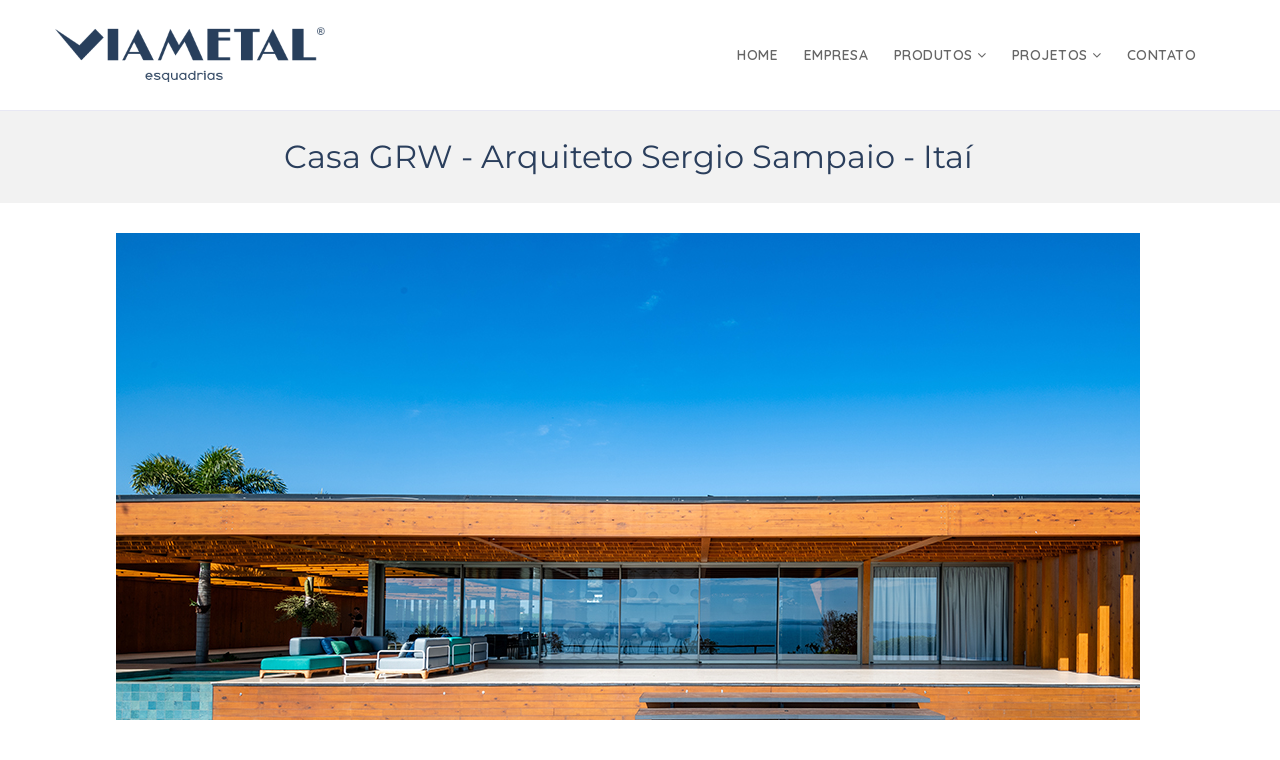

--- FILE ---
content_type: text/html; charset=UTF-8
request_url: https://www.viametal.com.br/projetos/concluidos/casa-grw-arquiteto-sergio-sampaio-itai/
body_size: 12460
content:
<!DOCTYPE html>
<html lang="pt-BR">
<head>
<meta charset="UTF-8">
<meta name="viewport" content="width=device-width, initial-scale=1, maximum-scale=1">
<meta name="msapplication-TileColor" content="#243f5a">
<meta name="theme-color" content="#243f5a">

<link rel="profile" href="//gmpg.org/xfn/11">

<title>Casa GRW &#8211; Arquiteto Sergio Sampaio &#8211; Itaí &#8211; Viametal</title>
<meta name='robots' content='max-image-preview:large' />
<link rel='dns-prefetch' href='//fonts.googleapis.com' />
<link rel='dns-prefetch' href='//www.googletagmanager.com' />
<link rel="alternate" type="application/rss+xml" title="Feed para Viametal &raquo;" href="https://www.viametal.com.br/feed/" />
<link rel="alternate" type="application/rss+xml" title="Feed de comentários para Viametal &raquo;" href="https://www.viametal.com.br/comments/feed/" />
<link rel="alternate" title="oEmbed (JSON)" type="application/json+oembed" href="https://www.viametal.com.br/wp-json/oembed/1.0/embed?url=https%3A%2F%2Fwww.viametal.com.br%2Fprojetos%2Fconcluidos%2Fcasa-grw-arquiteto-sergio-sampaio-itai%2F" />
<link rel="alternate" title="oEmbed (XML)" type="text/xml+oembed" href="https://www.viametal.com.br/wp-json/oembed/1.0/embed?url=https%3A%2F%2Fwww.viametal.com.br%2Fprojetos%2Fconcluidos%2Fcasa-grw-arquiteto-sergio-sampaio-itai%2F&#038;format=xml" />
<style id='wp-img-auto-sizes-contain-inline-css' type='text/css'>
img:is([sizes=auto i],[sizes^="auto," i]){contain-intrinsic-size:3000px 1500px}
/*# sourceURL=wp-img-auto-sizes-contain-inline-css */
</style>
<style id='wp-emoji-styles-inline-css' type='text/css'>

	img.wp-smiley, img.emoji {
		display: inline !important;
		border: none !important;
		box-shadow: none !important;
		height: 1em !important;
		width: 1em !important;
		margin: 0 0.07em !important;
		vertical-align: -0.1em !important;
		background: none !important;
		padding: 0 !important;
	}
/*# sourceURL=wp-emoji-styles-inline-css */
</style>
<style id='classic-theme-styles-inline-css' type='text/css'>
/*! This file is auto-generated */
.wp-block-button__link{color:#fff;background-color:#32373c;border-radius:9999px;box-shadow:none;text-decoration:none;padding:calc(.667em + 2px) calc(1.333em + 2px);font-size:1.125em}.wp-block-file__button{background:#32373c;color:#fff;text-decoration:none}
/*# sourceURL=/wp-includes/css/classic-themes.min.css */
</style>
<style id='global-styles-inline-css' type='text/css'>
:root{--wp--preset--aspect-ratio--square: 1;--wp--preset--aspect-ratio--4-3: 4/3;--wp--preset--aspect-ratio--3-4: 3/4;--wp--preset--aspect-ratio--3-2: 3/2;--wp--preset--aspect-ratio--2-3: 2/3;--wp--preset--aspect-ratio--16-9: 16/9;--wp--preset--aspect-ratio--9-16: 9/16;--wp--preset--color--black: #000000;--wp--preset--color--cyan-bluish-gray: #abb8c3;--wp--preset--color--white: #ffffff;--wp--preset--color--pale-pink: #f78da7;--wp--preset--color--vivid-red: #cf2e2e;--wp--preset--color--luminous-vivid-orange: #ff6900;--wp--preset--color--luminous-vivid-amber: #fcb900;--wp--preset--color--light-green-cyan: #7bdcb5;--wp--preset--color--vivid-green-cyan: #00d084;--wp--preset--color--pale-cyan-blue: #8ed1fc;--wp--preset--color--vivid-cyan-blue: #0693e3;--wp--preset--color--vivid-purple: #9b51e0;--wp--preset--gradient--vivid-cyan-blue-to-vivid-purple: linear-gradient(135deg,rgb(6,147,227) 0%,rgb(155,81,224) 100%);--wp--preset--gradient--light-green-cyan-to-vivid-green-cyan: linear-gradient(135deg,rgb(122,220,180) 0%,rgb(0,208,130) 100%);--wp--preset--gradient--luminous-vivid-amber-to-luminous-vivid-orange: linear-gradient(135deg,rgb(252,185,0) 0%,rgb(255,105,0) 100%);--wp--preset--gradient--luminous-vivid-orange-to-vivid-red: linear-gradient(135deg,rgb(255,105,0) 0%,rgb(207,46,46) 100%);--wp--preset--gradient--very-light-gray-to-cyan-bluish-gray: linear-gradient(135deg,rgb(238,238,238) 0%,rgb(169,184,195) 100%);--wp--preset--gradient--cool-to-warm-spectrum: linear-gradient(135deg,rgb(74,234,220) 0%,rgb(151,120,209) 20%,rgb(207,42,186) 40%,rgb(238,44,130) 60%,rgb(251,105,98) 80%,rgb(254,248,76) 100%);--wp--preset--gradient--blush-light-purple: linear-gradient(135deg,rgb(255,206,236) 0%,rgb(152,150,240) 100%);--wp--preset--gradient--blush-bordeaux: linear-gradient(135deg,rgb(254,205,165) 0%,rgb(254,45,45) 50%,rgb(107,0,62) 100%);--wp--preset--gradient--luminous-dusk: linear-gradient(135deg,rgb(255,203,112) 0%,rgb(199,81,192) 50%,rgb(65,88,208) 100%);--wp--preset--gradient--pale-ocean: linear-gradient(135deg,rgb(255,245,203) 0%,rgb(182,227,212) 50%,rgb(51,167,181) 100%);--wp--preset--gradient--electric-grass: linear-gradient(135deg,rgb(202,248,128) 0%,rgb(113,206,126) 100%);--wp--preset--gradient--midnight: linear-gradient(135deg,rgb(2,3,129) 0%,rgb(40,116,252) 100%);--wp--preset--font-size--small: 13px;--wp--preset--font-size--medium: 20px;--wp--preset--font-size--large: 36px;--wp--preset--font-size--x-large: 42px;--wp--preset--spacing--20: 0.44rem;--wp--preset--spacing--30: 0.67rem;--wp--preset--spacing--40: 1rem;--wp--preset--spacing--50: 1.5rem;--wp--preset--spacing--60: 2.25rem;--wp--preset--spacing--70: 3.38rem;--wp--preset--spacing--80: 5.06rem;--wp--preset--shadow--natural: 6px 6px 9px rgba(0, 0, 0, 0.2);--wp--preset--shadow--deep: 12px 12px 50px rgba(0, 0, 0, 0.4);--wp--preset--shadow--sharp: 6px 6px 0px rgba(0, 0, 0, 0.2);--wp--preset--shadow--outlined: 6px 6px 0px -3px rgb(255, 255, 255), 6px 6px rgb(0, 0, 0);--wp--preset--shadow--crisp: 6px 6px 0px rgb(0, 0, 0);}:where(.is-layout-flex){gap: 0.5em;}:where(.is-layout-grid){gap: 0.5em;}body .is-layout-flex{display: flex;}.is-layout-flex{flex-wrap: wrap;align-items: center;}.is-layout-flex > :is(*, div){margin: 0;}body .is-layout-grid{display: grid;}.is-layout-grid > :is(*, div){margin: 0;}:where(.wp-block-columns.is-layout-flex){gap: 2em;}:where(.wp-block-columns.is-layout-grid){gap: 2em;}:where(.wp-block-post-template.is-layout-flex){gap: 1.25em;}:where(.wp-block-post-template.is-layout-grid){gap: 1.25em;}.has-black-color{color: var(--wp--preset--color--black) !important;}.has-cyan-bluish-gray-color{color: var(--wp--preset--color--cyan-bluish-gray) !important;}.has-white-color{color: var(--wp--preset--color--white) !important;}.has-pale-pink-color{color: var(--wp--preset--color--pale-pink) !important;}.has-vivid-red-color{color: var(--wp--preset--color--vivid-red) !important;}.has-luminous-vivid-orange-color{color: var(--wp--preset--color--luminous-vivid-orange) !important;}.has-luminous-vivid-amber-color{color: var(--wp--preset--color--luminous-vivid-amber) !important;}.has-light-green-cyan-color{color: var(--wp--preset--color--light-green-cyan) !important;}.has-vivid-green-cyan-color{color: var(--wp--preset--color--vivid-green-cyan) !important;}.has-pale-cyan-blue-color{color: var(--wp--preset--color--pale-cyan-blue) !important;}.has-vivid-cyan-blue-color{color: var(--wp--preset--color--vivid-cyan-blue) !important;}.has-vivid-purple-color{color: var(--wp--preset--color--vivid-purple) !important;}.has-black-background-color{background-color: var(--wp--preset--color--black) !important;}.has-cyan-bluish-gray-background-color{background-color: var(--wp--preset--color--cyan-bluish-gray) !important;}.has-white-background-color{background-color: var(--wp--preset--color--white) !important;}.has-pale-pink-background-color{background-color: var(--wp--preset--color--pale-pink) !important;}.has-vivid-red-background-color{background-color: var(--wp--preset--color--vivid-red) !important;}.has-luminous-vivid-orange-background-color{background-color: var(--wp--preset--color--luminous-vivid-orange) !important;}.has-luminous-vivid-amber-background-color{background-color: var(--wp--preset--color--luminous-vivid-amber) !important;}.has-light-green-cyan-background-color{background-color: var(--wp--preset--color--light-green-cyan) !important;}.has-vivid-green-cyan-background-color{background-color: var(--wp--preset--color--vivid-green-cyan) !important;}.has-pale-cyan-blue-background-color{background-color: var(--wp--preset--color--pale-cyan-blue) !important;}.has-vivid-cyan-blue-background-color{background-color: var(--wp--preset--color--vivid-cyan-blue) !important;}.has-vivid-purple-background-color{background-color: var(--wp--preset--color--vivid-purple) !important;}.has-black-border-color{border-color: var(--wp--preset--color--black) !important;}.has-cyan-bluish-gray-border-color{border-color: var(--wp--preset--color--cyan-bluish-gray) !important;}.has-white-border-color{border-color: var(--wp--preset--color--white) !important;}.has-pale-pink-border-color{border-color: var(--wp--preset--color--pale-pink) !important;}.has-vivid-red-border-color{border-color: var(--wp--preset--color--vivid-red) !important;}.has-luminous-vivid-orange-border-color{border-color: var(--wp--preset--color--luminous-vivid-orange) !important;}.has-luminous-vivid-amber-border-color{border-color: var(--wp--preset--color--luminous-vivid-amber) !important;}.has-light-green-cyan-border-color{border-color: var(--wp--preset--color--light-green-cyan) !important;}.has-vivid-green-cyan-border-color{border-color: var(--wp--preset--color--vivid-green-cyan) !important;}.has-pale-cyan-blue-border-color{border-color: var(--wp--preset--color--pale-cyan-blue) !important;}.has-vivid-cyan-blue-border-color{border-color: var(--wp--preset--color--vivid-cyan-blue) !important;}.has-vivid-purple-border-color{border-color: var(--wp--preset--color--vivid-purple) !important;}.has-vivid-cyan-blue-to-vivid-purple-gradient-background{background: var(--wp--preset--gradient--vivid-cyan-blue-to-vivid-purple) !important;}.has-light-green-cyan-to-vivid-green-cyan-gradient-background{background: var(--wp--preset--gradient--light-green-cyan-to-vivid-green-cyan) !important;}.has-luminous-vivid-amber-to-luminous-vivid-orange-gradient-background{background: var(--wp--preset--gradient--luminous-vivid-amber-to-luminous-vivid-orange) !important;}.has-luminous-vivid-orange-to-vivid-red-gradient-background{background: var(--wp--preset--gradient--luminous-vivid-orange-to-vivid-red) !important;}.has-very-light-gray-to-cyan-bluish-gray-gradient-background{background: var(--wp--preset--gradient--very-light-gray-to-cyan-bluish-gray) !important;}.has-cool-to-warm-spectrum-gradient-background{background: var(--wp--preset--gradient--cool-to-warm-spectrum) !important;}.has-blush-light-purple-gradient-background{background: var(--wp--preset--gradient--blush-light-purple) !important;}.has-blush-bordeaux-gradient-background{background: var(--wp--preset--gradient--blush-bordeaux) !important;}.has-luminous-dusk-gradient-background{background: var(--wp--preset--gradient--luminous-dusk) !important;}.has-pale-ocean-gradient-background{background: var(--wp--preset--gradient--pale-ocean) !important;}.has-electric-grass-gradient-background{background: var(--wp--preset--gradient--electric-grass) !important;}.has-midnight-gradient-background{background: var(--wp--preset--gradient--midnight) !important;}.has-small-font-size{font-size: var(--wp--preset--font-size--small) !important;}.has-medium-font-size{font-size: var(--wp--preset--font-size--medium) !important;}.has-large-font-size{font-size: var(--wp--preset--font-size--large) !important;}.has-x-large-font-size{font-size: var(--wp--preset--font-size--x-large) !important;}
:where(.wp-block-post-template.is-layout-flex){gap: 1.25em;}:where(.wp-block-post-template.is-layout-grid){gap: 1.25em;}
:where(.wp-block-term-template.is-layout-flex){gap: 1.25em;}:where(.wp-block-term-template.is-layout-grid){gap: 1.25em;}
:where(.wp-block-columns.is-layout-flex){gap: 2em;}:where(.wp-block-columns.is-layout-grid){gap: 2em;}
:root :where(.wp-block-pullquote){font-size: 1.5em;line-height: 1.6;}
/*# sourceURL=global-styles-inline-css */
</style>
<link rel='stylesheet' id='contact-form-7-css' href='https://www.viametal.com.br/wp-content/plugins/contact-form-7/includes/css/styles.css?ver=6.1.4' type='text/css' media='all' />
<link rel='stylesheet' id='rs-plugin-settings-css' href='https://www.viametal.com.br/wp-content/plugins/revslider/public/assets/css/rs6.css?ver=6.2.23' type='text/css' media='all' />
<style id='rs-plugin-settings-inline-css' type='text/css'>
#rs-demo-id {}
/*# sourceURL=rs-plugin-settings-inline-css */
</style>
<link rel='stylesheet' id='font-awesome-css' href='https://www.viametal.com.br/wp-content/plugins/elementor/assets/lib/font-awesome/css/font-awesome.min.css?ver=4.7.0' type='text/css' media='all' />
<link rel='stylesheet' id='themify-icons-css' href='https://www.viametal.com.br/wp-content/themes/saashub/assets/css/themify-icons.min.css?ver=1.2.1' type='text/css' media='all' />
<link rel='stylesheet' id='linea-css' href='https://www.viametal.com.br/wp-content/themes/saashub/assets/css/linea.min.css?ver=1.2.1' type='text/css' media='all' />
<link rel='stylesheet' id='animate-css' href='https://www.viametal.com.br/wp-content/themes/saashub/assets/css/animate.min.css?ver=3.6.0' type='text/css' media='all' />
<link rel='stylesheet' id='loaders-css' href='https://www.viametal.com.br/wp-content/themes/saashub/assets/css/loaders.min.css?ver=1.2.1' type='text/css' media='all' />
<link rel='stylesheet' id='owl-carousel-css' href='https://www.viametal.com.br/wp-content/themes/saashub/assets/css/owl.carousel.min.css?ver=2.3.4' type='text/css' media='all' />
<link rel='stylesheet' id='hover-css' href='https://www.viametal.com.br/wp-content/themes/saashub/assets/css/hover-min.css?ver=2.3.2' type='text/css' media='all' />
<link rel='stylesheet' id='nice-select-css' href='https://www.viametal.com.br/wp-content/themes/saashub/assets/css/nice-select.min.css?ver=1.2.1' type='text/css' media='all' />
<link rel='stylesheet' id='meanmenu-css' href='https://www.viametal.com.br/wp-content/themes/saashub/assets/css/meanmenu.min.css?ver=2.0.7' type='text/css' media='all' />
<link rel='stylesheet' id='bootstrap-css' href='https://www.viametal.com.br/wp-content/themes/saashub/assets/css/bootstrap.min.css?ver=4.1.3' type='text/css' media='all' />
<link rel='stylesheet' id='saashub-styles-css' href='https://www.viametal.com.br/wp-content/themes/saashub/assets/css/styles.css?ver=1.2.1' type='text/css' media='all' />
<link rel='stylesheet' id='saashub-google-font-css' href='//fonts.googleapis.com/css2?family=Quicksand%3Awght%40300%3B400%3B500%3B600%3B700&#038;display=swap&#038;ver=1.2.1' type='text/css' media='all' />
<link rel='stylesheet' id='dynamic-style-css' href='https://www.viametal.com.br/wp-content/themes/saashub/inc/dynamic-style.php?ver=1.2.1' type='text/css' media='all' />
<link rel='stylesheet' id='saashub-responsive-css' href='https://www.viametal.com.br/wp-content/themes/saashub/assets/css/responsive.css?ver=1.2.1' type='text/css' media='all' />
<link rel='stylesheet' id='saashub-google-fonts-css' href='//fonts.googleapis.com/css?family=Poppins%3A%26subset%3D%7CQuicksand%3A%26subset%3D%7CQuicksand%3A%26subset%3D%7CPoppins%3A500%26subset%3D%7CQuicksand%3A%26subset%3D%7CPoppins%3A%26subset%3D' type='text/css' media='all' />
<link rel='stylesheet' id='elementor-icons-css' href='https://www.viametal.com.br/wp-content/plugins/elementor/assets/lib/eicons/css/elementor-icons.min.css?ver=5.46.0' type='text/css' media='all' />
<link rel='stylesheet' id='elementor-frontend-css' href='https://www.viametal.com.br/wp-content/plugins/elementor/assets/css/frontend.min.css?ver=3.34.4' type='text/css' media='all' />
<link rel='stylesheet' id='elementor-post-5871-css' href='https://www.viametal.com.br/wp-content/uploads/elementor/css/post-5871.css?ver=1769777194' type='text/css' media='all' />
<link rel='stylesheet' id='widget-heading-css' href='https://www.viametal.com.br/wp-content/plugins/elementor/assets/css/widget-heading.min.css?ver=3.34.4' type='text/css' media='all' />
<link rel='stylesheet' id='widget-image-gallery-css' href='https://www.viametal.com.br/wp-content/plugins/elementor/assets/css/widget-image-gallery.min.css?ver=3.34.4' type='text/css' media='all' />
<link rel='stylesheet' id='widget-spacer-css' href='https://www.viametal.com.br/wp-content/plugins/elementor/assets/css/widget-spacer.min.css?ver=3.34.4' type='text/css' media='all' />
<link rel='stylesheet' id='widget-social-icons-css' href='https://www.viametal.com.br/wp-content/plugins/elementor/assets/css/widget-social-icons.min.css?ver=3.34.4' type='text/css' media='all' />
<link rel='stylesheet' id='e-apple-webkit-css' href='https://www.viametal.com.br/wp-content/plugins/elementor/assets/css/conditionals/apple-webkit.min.css?ver=3.34.4' type='text/css' media='all' />
<link rel='stylesheet' id='widget-image-css' href='https://www.viametal.com.br/wp-content/plugins/elementor/assets/css/widget-image.min.css?ver=3.34.4' type='text/css' media='all' />
<link rel='stylesheet' id='elementor-post-5775-css' href='https://www.viametal.com.br/wp-content/uploads/elementor/css/post-5775.css?ver=1769782523' type='text/css' media='all' />
<link rel='stylesheet' id='malinky-ajax-pagination-css' href='https://www.viametal.com.br/wp-content/plugins/saashub-core/assets/css/style.css' type='text/css' media='all' />
<link rel='stylesheet' id='elementor-gf-local-roboto-css' href='https://www.viametal.com.br/wp-content/uploads/elementor/google-fonts/css/roboto.css?ver=1742220181' type='text/css' media='all' />
<link rel='stylesheet' id='elementor-gf-local-robotoslab-css' href='https://www.viametal.com.br/wp-content/uploads/elementor/google-fonts/css/robotoslab.css?ver=1742220186' type='text/css' media='all' />
<link rel='stylesheet' id='elementor-gf-local-montserrat-css' href='https://www.viametal.com.br/wp-content/uploads/elementor/google-fonts/css/montserrat.css?ver=1742220169' type='text/css' media='all' />
<link rel='stylesheet' id='elementor-icons-shared-0-css' href='https://www.viametal.com.br/wp-content/plugins/elementor/assets/lib/font-awesome/css/fontawesome.min.css?ver=5.15.3' type='text/css' media='all' />
<link rel='stylesheet' id='elementor-icons-fa-brands-css' href='https://www.viametal.com.br/wp-content/plugins/elementor/assets/lib/font-awesome/css/brands.min.css?ver=5.15.3' type='text/css' media='all' />
<script type="text/javascript" id="gtmkit-js-before" data-cfasync="false" data-nowprocket="" data-cookieconsent="ignore">
/* <![CDATA[ */
		window.gtmkit_settings = {"datalayer_name":"dataLayer","console_log":false};
		window.gtmkit_data = {};
		window.dataLayer = window.dataLayer || [];
				
//# sourceURL=gtmkit-js-before
/* ]]> */
</script>
<script type="text/javascript" src="https://www.viametal.com.br/wp-includes/js/jquery/jquery.min.js?ver=3.7.1" id="jquery-core-js"></script>
<script type="text/javascript" src="https://www.viametal.com.br/wp-includes/js/jquery/jquery-migrate.min.js?ver=3.4.1" id="jquery-migrate-js"></script>
<script type="text/javascript" src="https://www.viametal.com.br/wp-content/plugins/revslider/public/assets/js/rbtools.min.js?ver=6.2.23" id="tp-tools-js"></script>
<script type="text/javascript" src="https://www.viametal.com.br/wp-content/plugins/revslider/public/assets/js/rs6.min.js?ver=6.2.23" id="revmin-js"></script>
<script type="text/javascript" id="gtmkit-container-js-after" data-cfasync="false" data-nowprocket="" data-cookieconsent="ignore">
/* <![CDATA[ */
/* Google Tag Manager */
(function(w,d,s,l,i){w[l]=w[l]||[];w[l].push({'gtm.start':
new Date().getTime(),event:'gtm.js'});var f=d.getElementsByTagName(s)[0],
j=d.createElement(s),dl=l!='dataLayer'?'&l='+l:'';j.async=true;j.src=
'https://www.googletagmanager.com/gtm.js?id='+i+dl;f.parentNode.insertBefore(j,f);
})(window,document,'script','dataLayer','GTM-NC3S8RLV');
/* End Google Tag Manager */

//# sourceURL=gtmkit-container-js-after
/* ]]> */
</script>
<script type="text/javascript" src="https://www.viametal.com.br/wp-content/plugins/gtm-kit/assets/integration/contact-form-7.js?ver=2.8.1" id="gtmkit-cf7-js" defer="defer" data-wp-strategy="defer"></script>
<script type="text/javascript" id="gtmkit-datalayer-js-before" data-cfasync="false" data-nowprocket="" data-cookieconsent="ignore">
/* <![CDATA[ */
const gtmkit_dataLayer_content = {"pageType":"page"};
dataLayer.push( gtmkit_dataLayer_content );

//# sourceURL=gtmkit-datalayer-js-before
/* ]]> */
</script>
<script type="text/javascript" id="saashub-more-apps-post-js-extra">
/* <![CDATA[ */
var saashub_admin_url = {"ajaxurl":"https://www.viametal.com.br/wp-admin/admin-ajax.php","olderpost":"Prev","newerpost":"Next"};
//# sourceURL=saashub-more-apps-post-js-extra
/* ]]> */
</script>
<script type="text/javascript" src="https://www.viametal.com.br/wp-content/themes/saashub/assets/js/load-more-apps.js?ver=1.2.1" id="saashub-more-apps-post-js"></script>
<link rel="https://api.w.org/" href="https://www.viametal.com.br/wp-json/" /><link rel="alternate" title="JSON" type="application/json" href="https://www.viametal.com.br/wp-json/wp/v2/pages/5775" /><link rel="EditURI" type="application/rsd+xml" title="RSD" href="https://www.viametal.com.br/xmlrpc.php?rsd" />
<meta name="generator" content="WordPress 6.9" />
<link rel="canonical" href="https://www.viametal.com.br/projetos/concluidos/casa-grw-arquiteto-sergio-sampaio-itai/" />
<link rel='shortlink' href='https://www.viametal.com.br/?p=5775' />
<meta name="generator" content="Elementor 3.34.4; features: additional_custom_breakpoints; settings: css_print_method-external, google_font-enabled, font_display-swap">
			<style>
				.e-con.e-parent:nth-of-type(n+4):not(.e-lazyloaded):not(.e-no-lazyload),
				.e-con.e-parent:nth-of-type(n+4):not(.e-lazyloaded):not(.e-no-lazyload) * {
					background-image: none !important;
				}
				@media screen and (max-height: 1024px) {
					.e-con.e-parent:nth-of-type(n+3):not(.e-lazyloaded):not(.e-no-lazyload),
					.e-con.e-parent:nth-of-type(n+3):not(.e-lazyloaded):not(.e-no-lazyload) * {
						background-image: none !important;
					}
				}
				@media screen and (max-height: 640px) {
					.e-con.e-parent:nth-of-type(n+2):not(.e-lazyloaded):not(.e-no-lazyload),
					.e-con.e-parent:nth-of-type(n+2):not(.e-lazyloaded):not(.e-no-lazyload) * {
						background-image: none !important;
					}
				}
			</style>
			<meta name="generator" content="Powered by Slider Revolution 6.2.23 - responsive, Mobile-Friendly Slider Plugin for WordPress with comfortable drag and drop interface." />
<link rel="icon" href="https://www.viametal.com.br/wp-content/uploads/2023/02/Viametal®-favicon-150x150.png" sizes="32x32" />
<link rel="icon" href="https://www.viametal.com.br/wp-content/uploads/2023/02/Viametal®-favicon-300x300.png" sizes="192x192" />
<link rel="apple-touch-icon" href="https://www.viametal.com.br/wp-content/uploads/2023/02/Viametal®-favicon-300x300.png" />
<meta name="msapplication-TileImage" content="https://www.viametal.com.br/wp-content/uploads/2023/02/Viametal®-favicon-300x300.png" />
<script type="text/javascript">function setREVStartSize(e){
			//window.requestAnimationFrame(function() {				 
				window.RSIW = window.RSIW===undefined ? window.innerWidth : window.RSIW;	
				window.RSIH = window.RSIH===undefined ? window.innerHeight : window.RSIH;	
				try {								
					var pw = document.getElementById(e.c).parentNode.offsetWidth,
						newh;
					pw = pw===0 || isNaN(pw) ? window.RSIW : pw;
					e.tabw = e.tabw===undefined ? 0 : parseInt(e.tabw);
					e.thumbw = e.thumbw===undefined ? 0 : parseInt(e.thumbw);
					e.tabh = e.tabh===undefined ? 0 : parseInt(e.tabh);
					e.thumbh = e.thumbh===undefined ? 0 : parseInt(e.thumbh);
					e.tabhide = e.tabhide===undefined ? 0 : parseInt(e.tabhide);
					e.thumbhide = e.thumbhide===undefined ? 0 : parseInt(e.thumbhide);
					e.mh = e.mh===undefined || e.mh=="" || e.mh==="auto" ? 0 : parseInt(e.mh,0);		
					if(e.layout==="fullscreen" || e.l==="fullscreen") 						
						newh = Math.max(e.mh,window.RSIH);					
					else{					
						e.gw = Array.isArray(e.gw) ? e.gw : [e.gw];
						for (var i in e.rl) if (e.gw[i]===undefined || e.gw[i]===0) e.gw[i] = e.gw[i-1];					
						e.gh = e.el===undefined || e.el==="" || (Array.isArray(e.el) && e.el.length==0)? e.gh : e.el;
						e.gh = Array.isArray(e.gh) ? e.gh : [e.gh];
						for (var i in e.rl) if (e.gh[i]===undefined || e.gh[i]===0) e.gh[i] = e.gh[i-1];
											
						var nl = new Array(e.rl.length),
							ix = 0,						
							sl;					
						e.tabw = e.tabhide>=pw ? 0 : e.tabw;
						e.thumbw = e.thumbhide>=pw ? 0 : e.thumbw;
						e.tabh = e.tabhide>=pw ? 0 : e.tabh;
						e.thumbh = e.thumbhide>=pw ? 0 : e.thumbh;					
						for (var i in e.rl) nl[i] = e.rl[i]<window.RSIW ? 0 : e.rl[i];
						sl = nl[0];									
						for (var i in nl) if (sl>nl[i] && nl[i]>0) { sl = nl[i]; ix=i;}															
						var m = pw>(e.gw[ix]+e.tabw+e.thumbw) ? 1 : (pw-(e.tabw+e.thumbw)) / (e.gw[ix]);					
						newh =  (e.gh[ix] * m) + (e.tabh + e.thumbh);
					}				
					if(window.rs_init_css===undefined) window.rs_init_css = document.head.appendChild(document.createElement("style"));					
					document.getElementById(e.c).height = newh+"px";
					window.rs_init_css.innerHTML += "#"+e.c+"_wrapper { height: "+newh+"px }";				
				} catch(e){
					console.log("Failure at Presize of Slider:" + e)
				}					   
			//});
		  };</script>
</head>
<body class="wp-singular page-template page-template-elementor_header_footer page page-id-5775 page-child parent-pageid-4400 wp-theme-saashub elementor-default elementor-template-full-width elementor-kit-5871 elementor-page elementor-page-5775">
<!-- Full Page -->
<!-- SaaSHub Main Wrap -->
<div class="sahub-main-wrap ">
  <!-- SaaSHub Main Wrap Inner -->
  <div class="main-wrap-inner">
    <!-- Header -->
    <header class="sahub-header sahub-sticky">
    <div class=" container">
      <div class="row align-items-center">
        <div class="col-lg-3 col-md-3  col-5">
          <div class="sahub-brand have-trans norml-header" style="">
  	<a href="https://www.viametal.com.br/">
	<img src="https://www.viametal.com.br/wp-content/uploads/2025/02/logotipo-via-metal.png" alt="Viametal" class="trans-logo" width="" height=""><img src="https://www.viametal.com.br/wp-content/uploads/2025/02/logotipo-via-metal.png" alt="Viametal" class="default-logo" width="" height=""></a>  </div>
        </div>
        <div class="col-lg-9 col-md-6 col-4">
            <div class="navigation-wrap">
  <nav class="sahub-navigation" data-nav="1199">
  <ul id="menu-menu-1" class=""><li id="menu-item-5123" class="menu-item menu-item-type-post_type menu-item-object-page menu-item-home menu-item-5123"><a  href="https://www.viametal.com.br/"><span class="menu-text">Home</span></a></li>
<li id="menu-item-5122" class="menu-item menu-item-type-post_type menu-item-object-page menu-item-5122"><a  href="https://www.viametal.com.br/empresa/"><span class="menu-text">Empresa</span></a></li>
<li id="menu-item-5124" class="menu-item menu-item-type-post_type menu-item-object-page menu-item-has-children menu-item-5124 has-dropdown"><a  href="https://www.viametal.com.br/produtos/"><span class="menu-text">Produtos</span></a>
<ul class="dropdown-nav">
	<li id="menu-item-5125" class="menu-item menu-item-type-post_type menu-item-object-page menu-item-5125"><a  href="https://www.viametal.com.br/produtos/linha-infinite/"><span class="menu-text">Linha INFINITE®</span></a></li>
	<li id="menu-item-5126" class="menu-item menu-item-type-post_type menu-item-object-page menu-item-5126"><a  href="https://www.viametal.com.br/produtos/linha-vitrocsa/"><span class="menu-text">Linha Minimalista Vitrocsa</span></a></li>
</ul>
</li>
<li id="menu-item-5127" class="menu-item menu-item-type-post_type menu-item-object-page current-page-ancestor menu-item-has-children menu-item-5127 has-dropdown"><a  href="https://www.viametal.com.br/projetos/"><span class="menu-text">Projetos</span></a>
<ul class="dropdown-nav">
	<li id="menu-item-5128" class="menu-item menu-item-type-post_type menu-item-object-page current-page-ancestor menu-item-5128"><a  href="https://www.viametal.com.br/projetos/concluidos/"><span class="menu-text">Concluídos</span></a></li>
</ul>
</li>
<li id="menu-item-5121" class="menu-item menu-item-type-post_type menu-item-object-page menu-item-5121"><a  href="https://www.viametal.com.br/contato/"><span class="menu-text">Contato</span></a></li>
</ul>  </nav>
</div>
        </div>
        <div class="col-lg-1 col-md-3 col-3">
          <div class="header-right">
                     </div>
        </div>
      </div>
    </div>  
  </header>
  
  		<div data-elementor-type="wp-page" data-elementor-id="5775" class="elementor elementor-5775">
						<section class="elementor-section elementor-top-section elementor-element elementor-element-b03e6e0 elementor-section-boxed elementor-section-height-default elementor-section-height-default" data-id="b03e6e0" data-element_type="section" data-settings="{&quot;background_background&quot;:&quot;classic&quot;}">
						<div class="elementor-container elementor-column-gap-wider">
					<div class="elementor-column elementor-col-100 elementor-top-column elementor-element elementor-element-db5eb4f" data-id="db5eb4f" data-element_type="column">
			<div class="elementor-widget-wrap elementor-element-populated">
						<div class="elementor-element elementor-element-65acca9 elementor-widget elementor-widget-heading" data-id="65acca9" data-element_type="widget" data-widget_type="heading.default">
				<div class="elementor-widget-container">
					<h2 class="elementor-heading-title elementor-size-default">Casa GRW - Arquiteto Sergio Sampaio - Itaí</h2>				</div>
				</div>
					</div>
		</div>
					</div>
		</section>
				<section class="elementor-section elementor-top-section elementor-element elementor-element-104cf49 elementor-section-boxed elementor-section-height-default elementor-section-height-default" data-id="104cf49" data-element_type="section">
						<div class="elementor-container elementor-column-gap-wider">
					<div class="elementor-column elementor-col-100 elementor-top-column elementor-element elementor-element-91539dd" data-id="91539dd" data-element_type="column">
			<div class="elementor-widget-wrap elementor-element-populated">
						<div class="elementor-element elementor-element-f0eecfb gallery-spacing-custom elementor-widget elementor-widget-image-gallery" data-id="f0eecfb" data-element_type="widget" data-widget_type="image-gallery.default">
				<div class="elementor-widget-container">
							<div class="elementor-image-gallery">
			<div id='gallery-1' class='gallery galleryid-5775 gallery-columns-1 gallery-size-large'><figure class='gallery-item'>
			<div class='gallery-icon landscape'>
				<img fetchpriority="high" decoding="async" width="1024" height="683" src="https://www.viametal.com.br/wp-content/uploads/2023/08/viametal-esquadrias-infinite-fini-s32-001.jpg" class="attachment-large size-large" alt="" srcset="https://www.viametal.com.br/wp-content/uploads/2023/08/viametal-esquadrias-infinite-fini-s32-001.jpg 1024w, https://www.viametal.com.br/wp-content/uploads/2023/08/viametal-esquadrias-infinite-fini-s32-001-300x200.jpg 300w, https://www.viametal.com.br/wp-content/uploads/2023/08/viametal-esquadrias-infinite-fini-s32-001-768x512.jpg 768w" sizes="(max-width: 1024px) 100vw, 1024px" />
			</div></figure><figure class='gallery-item'>
			<div class='gallery-icon landscape'>
				<img decoding="async" width="1024" height="683" src="https://www.viametal.com.br/wp-content/uploads/2023/08/viametal-esquadrias-infinite-fini-s32-002.jpg" class="attachment-large size-large" alt="" srcset="https://www.viametal.com.br/wp-content/uploads/2023/08/viametal-esquadrias-infinite-fini-s32-002.jpg 1024w, https://www.viametal.com.br/wp-content/uploads/2023/08/viametal-esquadrias-infinite-fini-s32-002-300x200.jpg 300w, https://www.viametal.com.br/wp-content/uploads/2023/08/viametal-esquadrias-infinite-fini-s32-002-768x512.jpg 768w" sizes="(max-width: 1024px) 100vw, 1024px" />
			</div></figure><figure class='gallery-item'>
			<div class='gallery-icon landscape'>
				<img decoding="async" width="1024" height="683" src="https://www.viametal.com.br/wp-content/uploads/2023/08/viametal-esquadrias-infinite-fini-s32-003.jpg" class="attachment-large size-large" alt="" srcset="https://www.viametal.com.br/wp-content/uploads/2023/08/viametal-esquadrias-infinite-fini-s32-003.jpg 1024w, https://www.viametal.com.br/wp-content/uploads/2023/08/viametal-esquadrias-infinite-fini-s32-003-300x200.jpg 300w, https://www.viametal.com.br/wp-content/uploads/2023/08/viametal-esquadrias-infinite-fini-s32-003-768x512.jpg 768w" sizes="(max-width: 1024px) 100vw, 1024px" />
			</div></figure><figure class='gallery-item'>
			<div class='gallery-icon landscape'>
				<img loading="lazy" decoding="async" width="1024" height="648" src="https://www.viametal.com.br/wp-content/uploads/2023/08/viametal-esquadrias-infinite-fini-s32-004-1024x648.jpg" class="attachment-large size-large" alt="" srcset="https://www.viametal.com.br/wp-content/uploads/2023/08/viametal-esquadrias-infinite-fini-s32-004-1024x648.jpg 1024w, https://www.viametal.com.br/wp-content/uploads/2023/08/viametal-esquadrias-infinite-fini-s32-004-300x190.jpg 300w, https://www.viametal.com.br/wp-content/uploads/2023/08/viametal-esquadrias-infinite-fini-s32-004-768x486.jpg 768w, https://www.viametal.com.br/wp-content/uploads/2023/08/viametal-esquadrias-infinite-fini-s32-004-1536x972.jpg 1536w, https://www.viametal.com.br/wp-content/uploads/2023/08/viametal-esquadrias-infinite-fini-s32-004-2048x1296.jpg 2048w" sizes="(max-width: 1024px) 100vw, 1024px" />
			</div></figure><figure class='gallery-item'>
			<div class='gallery-icon landscape'>
				<img loading="lazy" decoding="async" width="1024" height="683" src="https://www.viametal.com.br/wp-content/uploads/2023/08/viametal-esquadrias-infinite-fini-s32-007.jpg" class="attachment-large size-large" alt="" srcset="https://www.viametal.com.br/wp-content/uploads/2023/08/viametal-esquadrias-infinite-fini-s32-007.jpg 1024w, https://www.viametal.com.br/wp-content/uploads/2023/08/viametal-esquadrias-infinite-fini-s32-007-300x200.jpg 300w, https://www.viametal.com.br/wp-content/uploads/2023/08/viametal-esquadrias-infinite-fini-s32-007-768x512.jpg 768w" sizes="(max-width: 1024px) 100vw, 1024px" />
			</div></figure><figure class='gallery-item'>
			<div class='gallery-icon landscape'>
				<img loading="lazy" decoding="async" width="1024" height="683" src="https://www.viametal.com.br/wp-content/uploads/2023/08/viametal-esquadrias-infinite-fini-s32-008.jpg" class="attachment-large size-large" alt="" srcset="https://www.viametal.com.br/wp-content/uploads/2023/08/viametal-esquadrias-infinite-fini-s32-008.jpg 1024w, https://www.viametal.com.br/wp-content/uploads/2023/08/viametal-esquadrias-infinite-fini-s32-008-300x200.jpg 300w, https://www.viametal.com.br/wp-content/uploads/2023/08/viametal-esquadrias-infinite-fini-s32-008-768x512.jpg 768w" sizes="(max-width: 1024px) 100vw, 1024px" />
			</div></figure><figure class='gallery-item'>
			<div class='gallery-icon landscape'>
				<img loading="lazy" decoding="async" width="1024" height="683" src="https://www.viametal.com.br/wp-content/uploads/2023/08/viametal-esquadrias-infinite-fini-s32-009.jpg" class="attachment-large size-large" alt="" srcset="https://www.viametal.com.br/wp-content/uploads/2023/08/viametal-esquadrias-infinite-fini-s32-009.jpg 1024w, https://www.viametal.com.br/wp-content/uploads/2023/08/viametal-esquadrias-infinite-fini-s32-009-300x200.jpg 300w, https://www.viametal.com.br/wp-content/uploads/2023/08/viametal-esquadrias-infinite-fini-s32-009-768x512.jpg 768w" sizes="(max-width: 1024px) 100vw, 1024px" />
			</div></figure><figure class='gallery-item'>
			<div class='gallery-icon landscape'>
				<img loading="lazy" decoding="async" width="1024" height="683" src="https://www.viametal.com.br/wp-content/uploads/2023/08/viametal-esquadrias-infinite-fini-s32-010.jpg" class="attachment-large size-large" alt="" srcset="https://www.viametal.com.br/wp-content/uploads/2023/08/viametal-esquadrias-infinite-fini-s32-010.jpg 1024w, https://www.viametal.com.br/wp-content/uploads/2023/08/viametal-esquadrias-infinite-fini-s32-010-300x200.jpg 300w, https://www.viametal.com.br/wp-content/uploads/2023/08/viametal-esquadrias-infinite-fini-s32-010-768x512.jpg 768w" sizes="(max-width: 1024px) 100vw, 1024px" />
			</div></figure><figure class='gallery-item'>
			<div class='gallery-icon landscape'>
				<img loading="lazy" decoding="async" width="1024" height="683" src="https://www.viametal.com.br/wp-content/uploads/2023/08/viametal-esquadrias-infinite-fini-s32-011.jpg" class="attachment-large size-large" alt="" srcset="https://www.viametal.com.br/wp-content/uploads/2023/08/viametal-esquadrias-infinite-fini-s32-011.jpg 1024w, https://www.viametal.com.br/wp-content/uploads/2023/08/viametal-esquadrias-infinite-fini-s32-011-300x200.jpg 300w, https://www.viametal.com.br/wp-content/uploads/2023/08/viametal-esquadrias-infinite-fini-s32-011-768x512.jpg 768w" sizes="(max-width: 1024px) 100vw, 1024px" />
			</div></figure><figure class='gallery-item'>
			<div class='gallery-icon landscape'>
				<img loading="lazy" decoding="async" width="1024" height="683" src="https://www.viametal.com.br/wp-content/uploads/2023/08/viametal-esquadrias-infinite-fini-s32-012.jpg" class="attachment-large size-large" alt="" srcset="https://www.viametal.com.br/wp-content/uploads/2023/08/viametal-esquadrias-infinite-fini-s32-012.jpg 1024w, https://www.viametal.com.br/wp-content/uploads/2023/08/viametal-esquadrias-infinite-fini-s32-012-300x200.jpg 300w, https://www.viametal.com.br/wp-content/uploads/2023/08/viametal-esquadrias-infinite-fini-s32-012-768x512.jpg 768w" sizes="(max-width: 1024px) 100vw, 1024px" />
			</div></figure><figure class='gallery-item'>
			<div class='gallery-icon landscape'>
				<img loading="lazy" decoding="async" width="1024" height="683" src="https://www.viametal.com.br/wp-content/uploads/2023/08/viametal-esquadrias-infinite-fini-s32-013.jpg" class="attachment-large size-large" alt="" srcset="https://www.viametal.com.br/wp-content/uploads/2023/08/viametal-esquadrias-infinite-fini-s32-013.jpg 1024w, https://www.viametal.com.br/wp-content/uploads/2023/08/viametal-esquadrias-infinite-fini-s32-013-300x200.jpg 300w, https://www.viametal.com.br/wp-content/uploads/2023/08/viametal-esquadrias-infinite-fini-s32-013-768x512.jpg 768w" sizes="(max-width: 1024px) 100vw, 1024px" />
			</div></figure><figure class='gallery-item'>
			<div class='gallery-icon landscape'>
				<img loading="lazy" decoding="async" width="1024" height="683" src="https://www.viametal.com.br/wp-content/uploads/2023/08/viametal-esquadrias-infinite-fini-s32-014.jpg" class="attachment-large size-large" alt="" srcset="https://www.viametal.com.br/wp-content/uploads/2023/08/viametal-esquadrias-infinite-fini-s32-014.jpg 1024w, https://www.viametal.com.br/wp-content/uploads/2023/08/viametal-esquadrias-infinite-fini-s32-014-300x200.jpg 300w, https://www.viametal.com.br/wp-content/uploads/2023/08/viametal-esquadrias-infinite-fini-s32-014-768x512.jpg 768w" sizes="(max-width: 1024px) 100vw, 1024px" />
			</div></figure><figure class='gallery-item'>
			<div class='gallery-icon portrait'>
				<img loading="lazy" decoding="async" width="683" height="1007" src="https://www.viametal.com.br/wp-content/uploads/2023/08/viametal-esquadrias-infinite-fini-s32-015.jpg" class="attachment-large size-large" alt="" srcset="https://www.viametal.com.br/wp-content/uploads/2023/08/viametal-esquadrias-infinite-fini-s32-015.jpg 683w, https://www.viametal.com.br/wp-content/uploads/2023/08/viametal-esquadrias-infinite-fini-s32-015-203x300.jpg 203w" sizes="(max-width: 683px) 100vw, 683px" />
			</div></figure><figure class='gallery-item'>
			<div class='gallery-icon landscape'>
				<img loading="lazy" decoding="async" width="1024" height="683" src="https://www.viametal.com.br/wp-content/uploads/2023/08/viametal-esquadrias-infinite-fini-s32-016.jpg" class="attachment-large size-large" alt="" srcset="https://www.viametal.com.br/wp-content/uploads/2023/08/viametal-esquadrias-infinite-fini-s32-016.jpg 1024w, https://www.viametal.com.br/wp-content/uploads/2023/08/viametal-esquadrias-infinite-fini-s32-016-300x200.jpg 300w, https://www.viametal.com.br/wp-content/uploads/2023/08/viametal-esquadrias-infinite-fini-s32-016-768x512.jpg 768w" sizes="(max-width: 1024px) 100vw, 1024px" />
			</div></figure><figure class='gallery-item'>
			<div class='gallery-icon landscape'>
				<img loading="lazy" decoding="async" width="1024" height="683" src="https://www.viametal.com.br/wp-content/uploads/2023/08/viametal-esquadrias-infinite-fini-s32-017.jpg" class="attachment-large size-large" alt="" srcset="https://www.viametal.com.br/wp-content/uploads/2023/08/viametal-esquadrias-infinite-fini-s32-017.jpg 1024w, https://www.viametal.com.br/wp-content/uploads/2023/08/viametal-esquadrias-infinite-fini-s32-017-300x200.jpg 300w, https://www.viametal.com.br/wp-content/uploads/2023/08/viametal-esquadrias-infinite-fini-s32-017-768x512.jpg 768w" sizes="(max-width: 1024px) 100vw, 1024px" />
			</div></figure><figure class='gallery-item'>
			<div class='gallery-icon landscape'>
				<img loading="lazy" decoding="async" width="1024" height="683" src="https://www.viametal.com.br/wp-content/uploads/2023/08/viametal-esquadrias-infinite-fini-s32-018.jpg" class="attachment-large size-large" alt="" srcset="https://www.viametal.com.br/wp-content/uploads/2023/08/viametal-esquadrias-infinite-fini-s32-018.jpg 1024w, https://www.viametal.com.br/wp-content/uploads/2023/08/viametal-esquadrias-infinite-fini-s32-018-300x200.jpg 300w, https://www.viametal.com.br/wp-content/uploads/2023/08/viametal-esquadrias-infinite-fini-s32-018-768x512.jpg 768w" sizes="(max-width: 1024px) 100vw, 1024px" />
			</div></figure>
		</div>
		</div>
						</div>
				</div>
					</div>
		</div>
					</div>
		</section>
				<section class="elementor-section elementor-top-section elementor-element elementor-element-6f90052 elementor-section-boxed elementor-section-height-default elementor-section-height-default" data-id="6f90052" data-element_type="section">
						<div class="elementor-container elementor-column-gap-default">
					<div class="elementor-column elementor-col-100 elementor-top-column elementor-element elementor-element-31dd83c" data-id="31dd83c" data-element_type="column">
			<div class="elementor-widget-wrap elementor-element-populated">
						<div class="elementor-element elementor-element-336ed92 elementor-widget elementor-widget-spacer" data-id="336ed92" data-element_type="widget" data-widget_type="spacer.default">
				<div class="elementor-widget-container">
							<div class="elementor-spacer">
			<div class="elementor-spacer-inner"></div>
		</div>
						</div>
				</div>
					</div>
		</div>
					</div>
		</section>
				<section class="elementor-section elementor-top-section elementor-element elementor-element-b9ea631 elementor-section-boxed elementor-section-height-default elementor-section-height-default" data-id="b9ea631" data-element_type="section" data-settings="{&quot;background_background&quot;:&quot;classic&quot;}">
						<div class="elementor-container elementor-column-gap-wider">
					<div class="elementor-column elementor-col-33 elementor-top-column elementor-element elementor-element-2fa0745" data-id="2fa0745" data-element_type="column">
			<div class="elementor-widget-wrap elementor-element-populated">
						<div class="elementor-element elementor-element-9d0cb01 elementor-widget elementor-widget-spacer" data-id="9d0cb01" data-element_type="widget" data-widget_type="spacer.default">
				<div class="elementor-widget-container">
							<div class="elementor-spacer">
			<div class="elementor-spacer-inner"></div>
		</div>
						</div>
				</div>
				<div class="elementor-element elementor-element-c92c24f elementor-widget elementor-widget-heading" data-id="c92c24f" data-element_type="widget" data-widget_type="heading.default">
				<div class="elementor-widget-container">
					<h2 class="elementor-heading-title elementor-size-default">Fale Conosco: +55 19 3269 8181</h2>				</div>
				</div>
				<div class="elementor-element elementor-element-d7d09f0 elementor-widget elementor-widget-heading" data-id="d7d09f0" data-element_type="widget" data-widget_type="heading.default">
				<div class="elementor-widget-container">
					<h2 class="elementor-heading-title elementor-size-default">Viametal Esquadrias de Alumínio 
Rua Altino Arantes, 1130 - Campinas</h2>				</div>
				</div>
				<div class="elementor-element elementor-element-de9e918 e-grid-align-left elementor-shape-rounded elementor-grid-0 elementor-widget elementor-widget-social-icons" data-id="de9e918" data-element_type="widget" data-widget_type="social-icons.default">
				<div class="elementor-widget-container">
							<div class="elementor-social-icons-wrapper elementor-grid" role="list">
							<span class="elementor-grid-item" role="listitem">
					<a class="elementor-icon elementor-social-icon elementor-social-icon-instagram elementor-repeater-item-f91237f" href="https://www.instagram.com/viametalesquadrias/" target="_blank">
						<span class="elementor-screen-only">Instagram</span>
						<i aria-hidden="true" class="fab fa-instagram"></i>					</a>
				</span>
							<span class="elementor-grid-item" role="listitem">
					<a class="elementor-icon elementor-social-icon elementor-social-icon-facebook elementor-repeater-item-8933b4e" href="https://www.facebook.com/viametal" target="_blank">
						<span class="elementor-screen-only">Facebook</span>
						<i aria-hidden="true" class="fab fa-facebook"></i>					</a>
				</span>
							<span class="elementor-grid-item" role="listitem">
					<a class="elementor-icon elementor-social-icon elementor-social-icon-youtube elementor-repeater-item-c0f0ab1" href="https://www.youtube.com/@ViametalEsquadrias" target="_blank">
						<span class="elementor-screen-only">Youtube</span>
						<i aria-hidden="true" class="fab fa-youtube"></i>					</a>
				</span>
							<span class="elementor-grid-item" role="listitem">
					<a class="elementor-icon elementor-social-icon elementor-social-icon-whatsapp elementor-repeater-item-88c2a7f" href="https://api.whatsapp.com/send?phone=5519995620530&#038;text=Ol%C3%A1%20Viametal%C2%AE" target="_blank">
						<span class="elementor-screen-only">Whatsapp</span>
						<i aria-hidden="true" class="fab fa-whatsapp"></i>					</a>
				</span>
					</div>
						</div>
				</div>
				<div class="elementor-element elementor-element-95ac193 elementor-widget elementor-widget-heading" data-id="95ac193" data-element_type="widget" data-widget_type="heading.default">
				<div class="elementor-widget-container">
					<h2 class="elementor-heading-title elementor-size-default">Todos os direitos reservados.</h2>				</div>
				</div>
					</div>
		</div>
				<div class="elementor-column elementor-col-33 elementor-top-column elementor-element elementor-element-f769d97" data-id="f769d97" data-element_type="column">
			<div class="elementor-widget-wrap elementor-element-populated">
						<div class="elementor-element elementor-element-1984aaf elementor-widget elementor-widget-spacer" data-id="1984aaf" data-element_type="widget" data-widget_type="spacer.default">
				<div class="elementor-widget-container">
							<div class="elementor-spacer">
			<div class="elementor-spacer-inner"></div>
		</div>
						</div>
				</div>
				<div class="elementor-element elementor-element-2ea3018 elementor-widget elementor-widget-image" data-id="2ea3018" data-element_type="widget" data-widget_type="image.default">
				<div class="elementor-widget-container">
																<a href="https://www.infinite.com.br/" target="_blank">
							<img loading="lazy" decoding="async" width="310" height="134" src="https://www.viametal.com.br/wp-content/uploads/2023/11/infinite-do-viametal.png" class="attachment-large size-large wp-image-6101" alt="" srcset="https://www.viametal.com.br/wp-content/uploads/2023/11/infinite-do-viametal.png 310w, https://www.viametal.com.br/wp-content/uploads/2023/11/infinite-do-viametal-300x130.png 300w" sizes="(max-width: 310px) 100vw, 310px" />								</a>
															</div>
				</div>
					</div>
		</div>
				<div class="elementor-column elementor-col-33 elementor-top-column elementor-element elementor-element-de94f5d" data-id="de94f5d" data-element_type="column">
			<div class="elementor-widget-wrap elementor-element-populated">
						<div class="elementor-element elementor-element-405c8d6 elementor-widget elementor-widget-spacer" data-id="405c8d6" data-element_type="widget" data-widget_type="spacer.default">
				<div class="elementor-widget-container">
							<div class="elementor-spacer">
			<div class="elementor-spacer-inner"></div>
		</div>
						</div>
				</div>
				<div class="elementor-element elementor-element-4db1d3a elementor-widget elementor-widget-image" data-id="4db1d3a" data-element_type="widget" data-widget_type="image.default">
				<div class="elementor-widget-container">
																<a href="https://www.vitrocsa.com.br/" target="_blank">
							<img loading="lazy" decoding="async" width="310" height="134" src="https://www.viametal.com.br/wp-content/uploads/2023/02/download-3.png" class="attachment-large size-large wp-image-4106" alt="" srcset="https://www.viametal.com.br/wp-content/uploads/2023/02/download-3.png 310w, https://www.viametal.com.br/wp-content/uploads/2023/02/download-3-300x130.png 300w" sizes="(max-width: 310px) 100vw, 310px" />								</a>
															</div>
				</div>
					</div>
		</div>
					</div>
		</section>
				</div>
		</div><!-- Main Wrap Inner -->
<!-- Footer -->
<footer class="sahub-footer footer-style-one">
  </footer>
<!-- Footer -->
</div><!-- Main Wrap -->
<!-- SaaSHub Back Top -->
<div class="sahub-back-top">
  <a href="javascript:void(0);">
    <span class="sahub-table-wrap">
      <span class="sahub-align-wrap">
        <i class="fa fa-angle-up" aria-hidden="true"></i>
      </span>
    </span>
  </a>
</div>
<!-- SaaSHub Preloader -->
<div class="sahub-preloader">
  <div class="loader-wrap">
    <div class="loader">
      <div class="loader-inner ball-rotate"></div>
    </div>
  </div>
</div>
<script type="speculationrules">
{"prefetch":[{"source":"document","where":{"and":[{"href_matches":"/*"},{"not":{"href_matches":["/wp-*.php","/wp-admin/*","/wp-content/uploads/*","/wp-content/*","/wp-content/plugins/*","/wp-content/themes/saashub/*","/*\\?(.+)"]}},{"not":{"selector_matches":"a[rel~=\"nofollow\"]"}},{"not":{"selector_matches":".no-prefetch, .no-prefetch a"}}]},"eagerness":"conservative"}]}
</script>
			<script>
				const lazyloadRunObserver = () => {
					const lazyloadBackgrounds = document.querySelectorAll( `.e-con.e-parent:not(.e-lazyloaded)` );
					const lazyloadBackgroundObserver = new IntersectionObserver( ( entries ) => {
						entries.forEach( ( entry ) => {
							if ( entry.isIntersecting ) {
								let lazyloadBackground = entry.target;
								if( lazyloadBackground ) {
									lazyloadBackground.classList.add( 'e-lazyloaded' );
								}
								lazyloadBackgroundObserver.unobserve( entry.target );
							}
						});
					}, { rootMargin: '200px 0px 200px 0px' } );
					lazyloadBackgrounds.forEach( ( lazyloadBackground ) => {
						lazyloadBackgroundObserver.observe( lazyloadBackground );
					} );
				};
				const events = [
					'DOMContentLoaded',
					'elementor/lazyload/observe',
				];
				events.forEach( ( event ) => {
					document.addEventListener( event, lazyloadRunObserver );
				} );
			</script>
			<script type="text/javascript" src="https://www.viametal.com.br/wp-includes/js/dist/hooks.min.js?ver=dd5603f07f9220ed27f1" id="wp-hooks-js"></script>
<script type="text/javascript" src="https://www.viametal.com.br/wp-includes/js/dist/i18n.min.js?ver=c26c3dc7bed366793375" id="wp-i18n-js"></script>
<script type="text/javascript" id="wp-i18n-js-after">
/* <![CDATA[ */
wp.i18n.setLocaleData( { 'text direction\u0004ltr': [ 'ltr' ] } );
//# sourceURL=wp-i18n-js-after
/* ]]> */
</script>
<script type="text/javascript" src="https://www.viametal.com.br/wp-content/plugins/contact-form-7/includes/swv/js/index.js?ver=6.1.4" id="swv-js"></script>
<script type="text/javascript" id="contact-form-7-js-translations">
/* <![CDATA[ */
( function( domain, translations ) {
	var localeData = translations.locale_data[ domain ] || translations.locale_data.messages;
	localeData[""].domain = domain;
	wp.i18n.setLocaleData( localeData, domain );
} )( "contact-form-7", {"translation-revision-date":"2025-05-19 13:41:20+0000","generator":"GlotPress\/4.0.1","domain":"messages","locale_data":{"messages":{"":{"domain":"messages","plural-forms":"nplurals=2; plural=n > 1;","lang":"pt_BR"},"Error:":["Erro:"]}},"comment":{"reference":"includes\/js\/index.js"}} );
//# sourceURL=contact-form-7-js-translations
/* ]]> */
</script>
<script type="text/javascript" id="contact-form-7-js-before">
/* <![CDATA[ */
var wpcf7 = {
    "api": {
        "root": "https:\/\/www.viametal.com.br\/wp-json\/",
        "namespace": "contact-form-7\/v1"
    }
};
//# sourceURL=contact-form-7-js-before
/* ]]> */
</script>
<script type="text/javascript" src="https://www.viametal.com.br/wp-content/plugins/contact-form-7/includes/js/index.js?ver=6.1.4" id="contact-form-7-js"></script>
<script type="text/javascript" src="https://www.viametal.com.br/wp-content/themes/saashub/assets/js/popper.min.js?ver=1.2.1" id="popper-js"></script>
<script type="text/javascript" src="https://www.viametal.com.br/wp-content/themes/saashub/assets/js/bootstrap.min.js?ver=4.1.3" id="bootstrap-js"></script>
<script type="text/javascript" src="https://www.viametal.com.br/wp-content/themes/saashub/assets/js/html5shiv.min.js?ver=3.7.0" id="html5shiv-js"></script>
<script type="text/javascript" src="https://www.viametal.com.br/wp-content/themes/saashub/assets/js/respond.min.js?ver=1.4.2" id="respond-js"></script>
<script type="text/javascript" src="https://www.viametal.com.br/wp-content/themes/saashub/assets/js/placeholders.min.js?ver=4.0.1" id="placeholders-js"></script>
<script type="text/javascript" src="https://www.viametal.com.br/wp-content/themes/saashub/assets/js/jquery.sticky.min.js?ver=1.0.4" id="jquery-sticky-js"></script>
<script type="text/javascript" src="https://www.viametal.com.br/wp-content/themes/saashub/assets/js/jquery.nice-select.min.js?ver=1.0" id="jquery-nice-select-js"></script>
<script type="text/javascript" src="https://www.viametal.com.br/wp-content/themes/saashub/assets/js/jarallax.min.js?ver=1.10.5" id="jarallax-js"></script>
<script type="text/javascript" src="https://www.viametal.com.br/wp-content/themes/saashub/assets/js/wow.min.js?ver=1.3.0" id="wow-js"></script>
<script type="text/javascript" src="https://www.viametal.com.br/wp-content/themes/saashub/assets/js/theia-sticky-sidebar.min.js?ver=1.5.0" id="theia-sticky-sidebar-js"></script>
<script type="text/javascript" src="https://www.viametal.com.br/wp-content/themes/saashub/assets/js/jquery.matchHeight.min.js?ver=0.7.2" id="jquery-matchheight-js"></script>
<script type="text/javascript" src="https://www.viametal.com.br/wp-content/themes/saashub/assets/js/waypoints.min.js?ver=2.0.3" id="waypoints-js"></script>
<script type="text/javascript" src="https://www.viametal.com.br/wp-content/themes/saashub/assets/js/page-scroll.min.js?ver=1.5.8" id="page-scroll-js"></script>
<script type="text/javascript" src="https://www.viametal.com.br/wp-content/themes/saashub/assets/js/owl.carousel.min.js?ver=2.3.4" id="owl-carousel-js"></script>
<script type="text/javascript" src="https://www.viametal.com.br/wp-content/themes/saashub/assets/js/isotope.min.js?ver=3.0.1" id="isotope-js"></script>
<script type="text/javascript" src="https://www.viametal.com.br/wp-content/themes/saashub/assets/js/packery-mode.pkgd.min.js?ver=2.0.0" id="packery-mode-js"></script>
<script type="text/javascript" src="https://www.viametal.com.br/wp-includes/js/imagesloaded.min.js?ver=5.0.0" id="imagesloaded-js"></script>
<script type="text/javascript" src="https://www.viametal.com.br/wp-content/themes/saashub/assets/js/jquery.counterup.min.js?ver=1.0" id="jquery-counterup-js"></script>
<script type="text/javascript" src="https://www.viametal.com.br/wp-content/themes/saashub/assets/js/typed.min.js?ver=2.0.9" id="typed-js"></script>
<script type="text/javascript" src="https://www.viametal.com.br/wp-content/themes/saashub/assets/js/loaders.min.js?ver=1.2.1" id="loaders-js"></script>
<script type="text/javascript" src="https://www.viametal.com.br/wp-content/themes/saashub/assets/js/jquery.meanmenu.min.js?ver=2.0.8" id="jquery-meanmenu-js"></script>
<script type="text/javascript" src="https://www.viametal.com.br/wp-content/themes/saashub/assets/js/scripts.js?ver=1.2.1" id="saashub-scripts-js"></script>
<script type="text/javascript" src="https://www.viametal.com.br/wp-content/themes/saashub/assets/js/jquery.validate.min.js?ver=1.9.0" id="jquery-validate-js"></script>
<script type="text/javascript" id="jquery-validate-js-after">
/* <![CDATA[ */
jQuery(document).ready(function($) {$("#commentform").validate({rules: {author: {required: true,minlength: 2},email: {required: true,email: true},comment: {required: true,minlength: 10}}});});
//# sourceURL=jquery-validate-js-after
/* ]]> */
</script>
<script type="text/javascript" src="https://www.viametal.com.br/wp-content/plugins/elementor/assets/js/webpack.runtime.min.js?ver=3.34.4" id="elementor-webpack-runtime-js"></script>
<script type="text/javascript" src="https://www.viametal.com.br/wp-content/plugins/elementor/assets/js/frontend-modules.min.js?ver=3.34.4" id="elementor-frontend-modules-js"></script>
<script type="text/javascript" src="https://www.viametal.com.br/wp-includes/js/jquery/ui/core.min.js?ver=1.13.3" id="jquery-ui-core-js"></script>
<script type="text/javascript" id="elementor-frontend-js-before">
/* <![CDATA[ */
var elementorFrontendConfig = {"environmentMode":{"edit":false,"wpPreview":false,"isScriptDebug":false},"i18n":{"shareOnFacebook":"Compartilhar no Facebook","shareOnTwitter":"Compartilhar no Twitter","pinIt":"Fixar","download":"Baixar","downloadImage":"Baixar imagem","fullscreen":"Tela cheia","zoom":"Zoom","share":"Compartilhar","playVideo":"Reproduzir v\u00eddeo","previous":"Anterior","next":"Pr\u00f3ximo","close":"Fechar","a11yCarouselPrevSlideMessage":"Slide anterior","a11yCarouselNextSlideMessage":"Pr\u00f3ximo slide","a11yCarouselFirstSlideMessage":"Este \u00e9 o primeiro slide","a11yCarouselLastSlideMessage":"Este \u00e9 o \u00faltimo slide","a11yCarouselPaginationBulletMessage":"Ir para o slide"},"is_rtl":false,"breakpoints":{"xs":0,"sm":480,"md":768,"lg":1025,"xl":1440,"xxl":1600},"responsive":{"breakpoints":{"mobile":{"label":"Dispositivos m\u00f3veis no modo retrato","value":767,"default_value":767,"direction":"max","is_enabled":true},"mobile_extra":{"label":"Dispositivos m\u00f3veis no modo paisagem","value":880,"default_value":880,"direction":"max","is_enabled":false},"tablet":{"label":"Tablet no modo retrato","value":1024,"default_value":1024,"direction":"max","is_enabled":true},"tablet_extra":{"label":"Tablet no modo paisagem","value":1200,"default_value":1200,"direction":"max","is_enabled":false},"laptop":{"label":"Notebook","value":1366,"default_value":1366,"direction":"max","is_enabled":false},"widescreen":{"label":"Tela ampla (widescreen)","value":2400,"default_value":2400,"direction":"min","is_enabled":false}},"hasCustomBreakpoints":false},"version":"3.34.4","is_static":false,"experimentalFeatures":{"additional_custom_breakpoints":true,"home_screen":true,"global_classes_should_enforce_capabilities":true,"e_variables":true,"cloud-library":true,"e_opt_in_v4_page":true,"e_interactions":true,"e_editor_one":true,"import-export-customization":true},"urls":{"assets":"https:\/\/www.viametal.com.br\/wp-content\/plugins\/elementor\/assets\/","ajaxurl":"https:\/\/www.viametal.com.br\/wp-admin\/admin-ajax.php","uploadUrl":"https:\/\/www.viametal.com.br\/wp-content\/uploads"},"nonces":{"floatingButtonsClickTracking":"18b214daff"},"swiperClass":"swiper","settings":{"page":[],"editorPreferences":[]},"kit":{"active_breakpoints":["viewport_mobile","viewport_tablet"],"global_image_lightbox":"yes","lightbox_enable_counter":"yes","lightbox_enable_fullscreen":"yes","lightbox_enable_zoom":"yes","lightbox_enable_share":"yes","lightbox_title_src":"title","lightbox_description_src":"description"},"post":{"id":5775,"title":"Casa%20GRW%20%E2%80%93%20Arquiteto%20Sergio%20Sampaio%20%E2%80%93%20Ita%C3%AD%20%E2%80%93%20Viametal","excerpt":"","featuredImage":false}};
//# sourceURL=elementor-frontend-js-before
/* ]]> */
</script>
<script type="text/javascript" src="https://www.viametal.com.br/wp-content/plugins/elementor/assets/js/frontend.min.js?ver=3.34.4" id="elementor-frontend-js"></script>
<script type="text/javascript" id="malinky-ajax-pagination-main-js-js-extra">
/* <![CDATA[ */
var malinkySettings = {"1":{"ajax_loader":"\u003Cdiv class=\"sahub-mpreloader\"\u003E\u003Ci class=\"fa fa-spinner fa-spin\" aria-hidden=\"true\"\u003E\u003C/i\u003E\u003C/div\u003E"}};
//# sourceURL=malinky-ajax-pagination-main-js-js-extra
/* ]]> */
</script>
<script type="text/javascript" src="https://www.viametal.com.br/wp-content/plugins/saashub-core/assets/main.js" id="malinky-ajax-pagination-main-js-js"></script>
<script type="text/javascript" src="https://www.viametal.com.br/wp-content/plugins/saashub-core/elementor/assets/js/saashub-elementor.js?ver=6.9" id="saashub-elementor-js"></script>
<script id="wp-emoji-settings" type="application/json">
{"baseUrl":"https://s.w.org/images/core/emoji/17.0.2/72x72/","ext":".png","svgUrl":"https://s.w.org/images/core/emoji/17.0.2/svg/","svgExt":".svg","source":{"concatemoji":"https://www.viametal.com.br/wp-includes/js/wp-emoji-release.min.js?ver=6.9"}}
</script>
<script type="module">
/* <![CDATA[ */
/*! This file is auto-generated */
const a=JSON.parse(document.getElementById("wp-emoji-settings").textContent),o=(window._wpemojiSettings=a,"wpEmojiSettingsSupports"),s=["flag","emoji"];function i(e){try{var t={supportTests:e,timestamp:(new Date).valueOf()};sessionStorage.setItem(o,JSON.stringify(t))}catch(e){}}function c(e,t,n){e.clearRect(0,0,e.canvas.width,e.canvas.height),e.fillText(t,0,0);t=new Uint32Array(e.getImageData(0,0,e.canvas.width,e.canvas.height).data);e.clearRect(0,0,e.canvas.width,e.canvas.height),e.fillText(n,0,0);const a=new Uint32Array(e.getImageData(0,0,e.canvas.width,e.canvas.height).data);return t.every((e,t)=>e===a[t])}function p(e,t){e.clearRect(0,0,e.canvas.width,e.canvas.height),e.fillText(t,0,0);var n=e.getImageData(16,16,1,1);for(let e=0;e<n.data.length;e++)if(0!==n.data[e])return!1;return!0}function u(e,t,n,a){switch(t){case"flag":return n(e,"\ud83c\udff3\ufe0f\u200d\u26a7\ufe0f","\ud83c\udff3\ufe0f\u200b\u26a7\ufe0f")?!1:!n(e,"\ud83c\udde8\ud83c\uddf6","\ud83c\udde8\u200b\ud83c\uddf6")&&!n(e,"\ud83c\udff4\udb40\udc67\udb40\udc62\udb40\udc65\udb40\udc6e\udb40\udc67\udb40\udc7f","\ud83c\udff4\u200b\udb40\udc67\u200b\udb40\udc62\u200b\udb40\udc65\u200b\udb40\udc6e\u200b\udb40\udc67\u200b\udb40\udc7f");case"emoji":return!a(e,"\ud83e\u1fac8")}return!1}function f(e,t,n,a){let r;const o=(r="undefined"!=typeof WorkerGlobalScope&&self instanceof WorkerGlobalScope?new OffscreenCanvas(300,150):document.createElement("canvas")).getContext("2d",{willReadFrequently:!0}),s=(o.textBaseline="top",o.font="600 32px Arial",{});return e.forEach(e=>{s[e]=t(o,e,n,a)}),s}function r(e){var t=document.createElement("script");t.src=e,t.defer=!0,document.head.appendChild(t)}a.supports={everything:!0,everythingExceptFlag:!0},new Promise(t=>{let n=function(){try{var e=JSON.parse(sessionStorage.getItem(o));if("object"==typeof e&&"number"==typeof e.timestamp&&(new Date).valueOf()<e.timestamp+604800&&"object"==typeof e.supportTests)return e.supportTests}catch(e){}return null}();if(!n){if("undefined"!=typeof Worker&&"undefined"!=typeof OffscreenCanvas&&"undefined"!=typeof URL&&URL.createObjectURL&&"undefined"!=typeof Blob)try{var e="postMessage("+f.toString()+"("+[JSON.stringify(s),u.toString(),c.toString(),p.toString()].join(",")+"));",a=new Blob([e],{type:"text/javascript"});const r=new Worker(URL.createObjectURL(a),{name:"wpTestEmojiSupports"});return void(r.onmessage=e=>{i(n=e.data),r.terminate(),t(n)})}catch(e){}i(n=f(s,u,c,p))}t(n)}).then(e=>{for(const n in e)a.supports[n]=e[n],a.supports.everything=a.supports.everything&&a.supports[n],"flag"!==n&&(a.supports.everythingExceptFlag=a.supports.everythingExceptFlag&&a.supports[n]);var t;a.supports.everythingExceptFlag=a.supports.everythingExceptFlag&&!a.supports.flag,a.supports.everything||((t=a.source||{}).concatemoji?r(t.concatemoji):t.wpemoji&&t.twemoji&&(r(t.twemoji),r(t.wpemoji)))});
//# sourceURL=https://www.viametal.com.br/wp-includes/js/wp-emoji-loader.min.js
/* ]]> */
</script>
<script defer src="https://static.cloudflareinsights.com/beacon.min.js/vcd15cbe7772f49c399c6a5babf22c1241717689176015" integrity="sha512-ZpsOmlRQV6y907TI0dKBHq9Md29nnaEIPlkf84rnaERnq6zvWvPUqr2ft8M1aS28oN72PdrCzSjY4U6VaAw1EQ==" data-cf-beacon='{"version":"2024.11.0","token":"570044a8ee5a42e1a487061a5f8af5e4","r":1,"server_timing":{"name":{"cfCacheStatus":true,"cfEdge":true,"cfExtPri":true,"cfL4":true,"cfOrigin":true,"cfSpeedBrain":true},"location_startswith":null}}' crossorigin="anonymous"></script>
</body>
</html>


--- FILE ---
content_type: text/css
request_url: https://www.viametal.com.br/wp-content/themes/saashub/assets/css/styles.css?ver=1.2.1
body_size: 48378
content:
@charset "utf-8";
/*
  VictorThemes Styling
  ----------------------
  1. Sahub Common Classes
  2. Sahub Elements
    --Sahub Theme Browsers Selection Background
    --Sahub Theme Default Color
    --Sahub Theme Hovers
    --Sahub Theme Backgrounds
    --Sahub Theme Border Colors
    --Sahub Theme Font Family
    --Sahub Theme Second Font Family
    --Sahub Buttons
    --Sahub Form Fields
    --Sahub Table
    --Sahub Social
      --Sahub Default Social
      --Sahub Rounded Social
    --Sahub Brand
    --Sahub Navigation
    --Sahub Default Navigation
    --Sahub Mean Menu
    --Sahub Fullscreen Navigation
    --Sahub Navigation Overlay
    --Sahub Owl Carousel Slider
    --Sahub Tabs
    --Sahub Accordion
    --Sahub Video Modal
    --Sahub Tooltip
    --Sahub Animation Keyframes
    --Sahub Back Top
    --Sahub Preloader
    --Sahub Pagination
  3. Sahub Reset Classes
  4. Sahub Main Wrap
  5. Sahub Header
     --Sahub Sticky Header
     --Sahub Default Header
     --Sahub Transparent Header
  6. Sahub Mid Wrap
  7. Sahub Home V1 Page
     --Sahub Banner
     --Sahub Client
     --Sahub Tools
     --Sahub Features
     --Sahub Compare
     --Sahub News
     --Sahub Blog
     --Sahub Testimonials
     --Sahub Apps
     --Sahub Skills
     --Sahub Callout, Callout Style Two
  8. Sahub Home V2 Page
     --Sahub Banner, Banner Style Two
     --Sahub Features, Features Style Two
     --Sahub Client, Client Spacer Two
     --Sahub Services
     --Sahub Testimonials, Testimonials Style Two
     --Sahub Started
     --Sahub World Wide
     --Sahub Awards
     --Sahub Integration
     --Sahub Support
     --Sahub Footer, Footer Style Two
  9. Sahub 404 Page
     --sahub Error Wrap
  10. Sahub Aboutus Page
     --Sahub About
     --Sahub Values
     --Sahub History
     --Sahub Client, Client Spacer Three
  11. Sahub Advantages Page
     --Sahub Page Title
     --Sahub Advantages
  12. Sahub All Apps Page
     --Sahub Apps
     --Sahub Apps, Apps Gray Background
     --Sahub Webapp
  13. Sahub Alternatives Page
     --Sahub Alternatives
     --Sahub Callout, Callout Spacer Two
  14. Sahub App Integration Page
     --Sahub App Integration
     --Sahub Build
  15. Sahub Brand Kit Page
     --Sahub Page Title, Page Title Two
     --Sahub Brand Kits
     --Sahub Brand Styles
     --Sahub Brand Types
  16. Sahub Careers Page
     --Sahub Careers
     --Sahub Effort
     --Sahub Effort, Effort Gray Background
     --Sahub Benefits
     --Sahub Process
     --Sahub What We
  17. Sahub Careers Single Page
  18. Sahub Change Log Page
  19. Sahub Contact Us Page
     --Sahub Contact
     --Sahub Office
     --Sahub Client, Client Style Two
  20. Sahub Core Values Page
     --Sahub Core Values
     --Sahub Customers
  21. Sahub Customers Page
     --Sahub Client, Client Spacer Four
     --Sahub Trusted
  22. Sahub Customers Single Page
     --Sahub Customer Detail
  23. Sahub Designing And Development Pages
     --Sahub Technology
     --Sahub Promo
     --Sahub Features, features style four
  24. Sahub E-Book Page
     --Sahub Full Page
  25. Sahub Faq Page
     --Sahub Questions
     --Sahub Faq
  26. Sahub Features Page
  27. Sahub Get Started Guide Page
     --Sahub Guide
  28. Sahub Integration Single Page
  29. Sahub IT Page
     --Sahub It Sector
  30. Sahub No Openings Page
     --Sahub Vacant
  31. Sahub Partners Page
     --Sahub Profit
     --Sahub Investors
     --Sahub Profit Form
  31. Sahub Pricings Pages
     --Sahub Pricings
     --Sahub Client, Client Style Three
     --Sahub Compare Plans
     --Sahub Questions, Questions Style Two
     --Sahub Pricings, Pricings Style Two
     --Sahub Testimonials, Testimonials Style Four
     --Sahub Pricings, Pricings Style Three
     --Sahub Questions, Questions Style Three
     --Sahub Best Price
     --Sahub Questions, No Border
  32. Sahub Product Management Page
     --Sahub Video
  33. Sahub Our Products Page
     --Sahub Product
  34. Sahub Products Single Page
     --Sahub Doc
     --Sahub Pricings, Pricings Spacer Two
  35. Sahub Referal Page
     --Sahub Page Title, Page Title Three
     --Sahub Callout, Callout Style Three
  36. Sahub Request a Demo Page
     --Sahub Watch
     --Sahub Client, Client Style Four
  37. Sahub Roadmap Page
  38. Sahub Security Page
     --Sahub Security
  39. Sahub Services Page
     --Sahub Experts
     --Sahub Tools, Tools Style Two
     --Sahub Testimonials, Testimonials Style Five
     --Sahub Business
     --Sahub Callout, Callout Spacer Three
  40. Sahub Signin, Signup Pages
     --Sahub Login
  41. Sahub Sitemap Page
  42. Sahub Solutions Page
     --Sahub Main Banner
     --Sahub Solutions
     --Sahub Customers, Customers Style Three
  43. Sahub Success Stories Page
     --Sahub Testimonials, Testimonials Style Six
     --Sahub Story
  44. Sahub Support Page
     --Sahub Support, Support Spacer Two
     --Sahub Contact, Contact Style Two
  45. Sahub Team Page
     --Sahub Team
  46. Sahub Workshops Page
     --Sahub Page Title, Page Title Four
     --Sahub Workshops
     --Sahub Started, Started Style Two
  47. Sahub Content Cross Check Page
  48. Sahub Footer
    --Sahub Default Footer
    --Sahub Sticky Footer
*/
/* 1. Sahub Common Classes */
html {
  overflow-y: scroll;
}
body {
  font-weight: 400;
  font-size: 16px;
  text-rendering: auto;
  line-height: 1.42857143;
  -webkit-font-smoothing: antialiased;
  -ms-font-smoothing: antialiased;
  -moz-osx-font-smoothing: grayscale;
  font-smoothing: grayscale;
}
::-webkit-input-placeholder {
  color: #666666;
  opacity: 1;
}
::-moz-placeholder {
  color: #666666;
  opacity: 1;
}
:-ms-input-placeholder {
  color: #666666;
  opacity: 1;
}
:-moz-placeholder {
  color: #666666;
  opacity: 1;
}
a {
  -webkit-transition: all ease .4s;
  -ms-transition: all ease .4s;
  transition: all ease .4s;
}
a:focus {
  outline: none;
  outline-offset: 0;
}
a:hover, a:focus {
  text-decoration: none;
}
img {
  height: auto;
  max-width: 100%;
  -webkit-user-select: none;
  -moz-user-select: none;
  -o-user-select: none;
  -ms-user-select: none;
  user-select: none;
}
iframe {
  display: block;
  width: 100%;
  border: none;
}
h1,
.h1,
h2,
.h2,
h3,
.h3,
h4,
.h4,
h5,
.h5,
h6,
.h6 {
  padding-bottom: 10px;
  margin: 0;
  font-weight: 400;
  line-height: 1.42857143;
  color: #000d47;
}
.h1,
h1 {
  font-size: 40px;
}
.h2,
h2 {
  font-size: 32px;
}
.h3,
h3 {
  font-size: 28px;
}
.h4,
h4 {
  font-size: 24px;
}
.h5,
h5 {
  font-size: 22px;
}
.h6,
h6 {
  font-size: 20px;
}
.wp-caption {
  max-width: 100%;
}
video {
  display: block;
  width: auto;
  min-width: 100%;
  height: auto;
  min-height: 100%;
  background-color: #f8f8f8;
}
audio,
canvas,
progress,
video {
  vertical-align: middle;
}
.wp-block-button {
  margin: 10px 0;
}
.sahub-news-detail p.wp-block-cover-text,
.sahub-news-detail p.wp-block-cover-text a {
  color: #ffffff;
}
.wp-block-cover {
  margin-bottom: 10px;
}
.wp-block-gallery.columns-2 .blocks-gallery-item {
  float: left;
}
.wp-block-quote.is-large p,
.wp-block-quote.is-style-large p {
  line-height: 38px;
}
.wp-block-quote.is-style-large p:before {
  top: -65px;
}
.wp-block-pullquote blockquote p:before {
  top: -15px;
}
.wp-block-pullquote.is-style-solid-color blockquote {
  padding-bottom: 0;
  margin-top: 20px;
}
.wp-block-media-text {
  margin-bottom: 15px;
}
.wp-block-pullquote blockquote.has-text-color.has-light-gray-color p:before,
.wp-block-pullquote blockquote.has-text-color.has-very-dark-gray-color p:before {
  top: -50px;
}
.sahub-table-wrap {
  display: table;
  width: 100%;
  height: 100%;
}
.sahub-align-wrap {
  display: table-cell;
  vertical-align: middle;
  width: 100%;
  height: 100%;
}
.sahub-align-wrap.bottom {
  vertical-align: bottom;
}
.sahub-align-wrap.top {
  vertical-align: bottom;
}
.sahub-table-row {
  display: table-row;
  vertical-align: top;
  width: 100%;
}
.sahub-label {
  display: inline-block;
  padding: 0 7px;
  font-weight:600;
  margin-left: 10px;
  color: #ffffff;
  font-size: 11px;
  text-transform: uppercase;
  line-height: 20px;
  -webkit-border-radius: 4px;
  -ms-border-radius: 4px;
  border-radius: 4px;
  -webkit-transition: all ease .3s;
  -ms-transition: all ease .3s;
  transition: all ease .3s;
}
.text-italic {
  font-style: italic;
}
.textright {
  text-align: right;
}
.textcenter {
  text-align: center;
}
[class*="ti-"] {
  display: inline-block;
  vertical-align: middle;
  line-height: 1.42857143;
}
.padding-xs {
  padding-top: 43px !important;
  padding-bottom: 30px !important;
}
.padding-sm {
  padding-top: 73px !important;
  padding-bottom: 60px !important;
}
.padding-md {
  padding-top: 103px !important;
  padding-bottom: 90px !important;
}
.padding-lg {
  padding-top: 163px !important;
  padding-bottom: 150px !important;
}
.padding-xl {
  padding-top: 253px !important;
  padding-bottom: 240px !important;
}
.padding-cnt-no {
  padding-top: 0 !important;
  padding-bottom: 0 !important;
}
.padding-no {
  padding-top: 0 !important;
  padding-bottom: 0 !important;
}
/* 2. Sahub Elements */
/* Sahub Theme Browsers Selection Background */
::selection {
  background: #ff3600;
  color: #ffffff;
}
::-webkit-selection {
  background: #ff3600;
  color: #ffffff;
}
::-moz-selection {
  background: #ff3600;
  color: #ffffff;
}
::-o-selection {
  background: #ff3600;
  color: #ffffff;
}
::-ms-selection {
  background: #ff3600;
  color: #ffffff;
}
/* Sahub Theme Default Color */
body,
a,
.author-name span,
.footer-wrap .footer-contact ul,
.btn-link,
.btn-link:hover,
.plans-wrap .table thead tr th:first-child,
.customers-style-three .customer-name,
.mean-container .mean-nav ul li a {
  color: #1f1d2d;
}
/* Sahub Theme Hovers */
a:hover,
a:focus,
.sahub-navigation > ul > li.current-menu-ancestor > a,
.sahub-navigation > ul > li.active > a,
.sahub-navigation .dropdown-nav .active > a,
.dropdown-nav .current_page_ancestor > a,
.sahub-navigation .dropdown-nav .current-menu-parent > a,
.sahub-navigation ul li:hover > a,
.sahub-transparent-header .sahub-navigation ul li:hover > a,
.mean-container .mean-nav > ul > li:hover > a,
.mean-container .mean-nav > ul > li.current-menu-ancestor > a,
.mean-container .mean-nav > ul > li.active > a,
.mean-container .mean-nav .dropdown-nav > li:hover > a,
.mean-container .mean-nav .dropdown-nav > li.active > a,
.mean-container .mean-nav > ul > li.current-menu-ancestor > ul > li.current-menu-parent > a,
.banner-title span,
.section-title span,
.owl-carousel.nav-style-two .owl-nav button.owl-prev,
.owl-carousel.nav-style-two .owl-nav button.owl-next,
.sahub-btn.sahub-white-btn,
.footer-wrap ul li a:hover,
.sahub-copyright ul li a:hover,
.sahub-social a:hover,
.sahub-link,
.integration-title a:hover,
.footer-style-two .sahub-copyright a:hover,
.sahub-btn.sahub-border-btn,
.sahub-btn.sahub-border-btn:hover,
.sahub-btn.sahub-border-btn:focus,
.kit-download-title a:hover,
.office-info ul li a:hover,
.customer-designation,
.quote-name span,
.faq-link,
.it-info .check-list,
.price-trail,
.check-list li a:hover,
.price-link a,
.sahub-filters .nav-tabs .nav-link,
.plan-purchase,
.plan-purchase a,
.pricings-style-three .price-info p a,
.plan-label a:hover,
.product-meta-title,
.roadmap-updates li .fa,
.testimonials-style-five .author-name,
.checkbox-icon-wrap input[type="checkbox"]:checked + .checkbox-icon:before,
.login-meta-wrap p a,
.sitemap-item .bullet-list li a:hover,
.growth-chart p a:hover,
.masonry-filters ul li a.active,
.designation,
.designation a,
.workshop-filter .nav-tabs .nav-link.active,
.workshop-filter .nav-tabs .nav-item:after,
.workshops-form input[type="submit"],
.started-info p span a:hover,
.compare-link,
.onsite-item.sahub-hover .onsite-counter,
.solution-filter ul li a.mPS2id-clicked,
.solution-filter ul li a.mPS2id-highlight,
.solution-filter ul li a:hover,
.solution-filter ul li a:focus,
.workshops-form input[type="submit"]:hover,
.workshops-form input[type="submit"]:focus {
  color: #ff3600;
}
.sahub-main-wrap.sahub-transparent-header.dark-transparent .is-sticky .sahub-navigation > ul > li.active > a,
.sahub-main-wrap.sahub-transparent-header.dark-transparent .is-sticky .sahub-navigation > ul > li.current-menu-ancestor > a {
  color: #ffffff;
}
.sahub-main-wrap.sahub-transparent-header.dark-transparent .is-sticky .sahub-navigation > ul > li.current-menu-ancestor > a .menu-text,
.sahub-main-wrap.sahub-transparent-header.dark-transparent .is-sticky .sahub-navigation > ul > li.active > a .menu-text,
.sahub-transparent-header.light-transparent .sahub-navigation > ul > li > a .menu-text {
  position: relative;
}
.sahub-main-wrap.sahub-transparent-header.dark-transparent .is-sticky .sahub-navigation > ul > li.current-menu-ancestor > a .menu-text:before,
.sahub-main-wrap.sahub-transparent-header.dark-transparent .is-sticky .sahub-navigation > ul > li.active > a .menu-text:before,
.sahub-transparent-header.light-transparent .sahub-navigation > ul > li.active > a .menu-text:before,
.sahub-transparent-header.light-transparent .sahub-navigation > ul > li.current-menu-ancestor > a .menu-text:before {
  content: "";
  display: none;
  background: #ffffff;
  width: 100%;
  height: 2px;
  bottom: 0;
  position: absolute;
}
.client-subtitle,
.section-subtitle,
.callout-label a,
.sahub-copyright ul li .fa,
.award-year,
.footer-style-two .sahub-copyright .fa,
.check-list li:before,
.what-we-item .sahub-icon,
.bullet-list li:before,
.office-item.sahub-hover .office-info a:hover,
.client-label,
.promo-subtitle,
.full-page-subtitle,
.video-btn,
.it-subtitle,
.investor-subtitle,
.price,
.price-trail a:hover,
.price-link a:hover,
.plans-wrap .table td i,
.plan-purchase a:hover,
.price-info-wrap ul li a:hover,
.pricings-style-three .price-info p a:hover,
.team-price .price sub,
.product-item .sahub-icon,
.doc-item .sahub-icon,
.affiliate-title,
.watch-form-label a,
.number-list li:before,
.banner-subtitle,
.stats-title,
.solutions-inner .sahub-icon,
.chart-title,
.story-author,
.contact-form-label a,
.started-info p span,
.brand-type-item.correct .fa,
.quote-name span a:hover,
.mate-name a:hover,
.designation a:hover,
.plan-dropdown a:hover {
  color: #0633f8;
}
/* Sahub Theme Backgrounds */
.sahub-preloader,
.sahub-btn,
.sahub-btn.hvr-bounce-to-bottom:before,
input[type="submit"],
.owl-carousel.nav-style-two .owl-nav button.owl-prev:hover,
.owl-carousel.nav-style-two .owl-nav button.owl-next:hover,
.blog-item.sahub-hover .sahub-btn,
.sahub-label,
.vt-nav-links a:before,
.sahub-link:before,
.support-item.sahub-hover .sahub-btn,
.sahub-back-top a,
.footer-wrap ul li a:after,
.location-item,
.color-type,
.process-item:after,
.features-style-four .feature-item .sahub-icon,
.sahub-faq,
.faq-link:hover,
.faq-link:focus,
.faq-item.sahub-hover .faq-link,
.video-wrap a:hover .video-btn,
.product-item .sahub-icon,
.doc-item .sahub-icon,
.expert-image .video-btn:hover,
.login-meta-wrap p a:after,
.banner-label a:after,
.solutions-inner .sahub-icon,
.masonry-filters ul li a:after,
.workshop-filter .nav-tabs .nav-link:after,
.watch-image.sahub-hover .video-btn,
.sahub-filters .nav-tabs .active-bg,
.circle-inner span,
.customers-style-three .customer-item:after,
.callout-wrap input[type="submit"],
.callout-wrap input[type="submit"]:hover,
.compare-label.active:after,
.compare-label.active:before {
  background-color: #ff3600;
}
.header-btns .sahub-btn span,
input[type="submit"]:hover,
input[type="submit"]:focus,
.mc4wp-form input[type="submit"]:hover,
.mc4wp-form input[type="submit"]:focus,
.sahub-btn.sahub-white-btn:hover,
.sahub-btn.sahub-white-btn:focus,
.compare-item.sahub-hover .sahub-btn.sahub-white-btn,
.blog-date span,
.sahub-btn.hvr-bounce-to-top:before,
.callout-label a:before,
.sahub-back-top a:hover,
.sahub-back-top a:focus,
.owl-carousel button.owl-dot.active,
.callout-label a:before,
.brand-color-item.green-cyan .color-type,
.features-style-four .feature-item.sahub-hover .sahub-icon,
.video-time,
.video-wrap .video-btn,
.watch-form-label a:after,
.watch-image .video-btn,
.sahub-label-two,
.expert-image .video-btn,
.contact-form-label a:after,
.mate-info-link,
.sahub-filters .nav-tabs:after,
.history-item.sahub-hover .history-year:before,
.doc-item.sahub-hover .sahub-icon,
.value-item:after,
.onsite-item.sahub-hover .onsite-counter:after {
  background-color: #0633f8;
}
.callout-wrap input[type="submit"],
.callout-wrap input[type="submit"]:hover {
  background-color: #ff3600;
}
.sahub-extension,
.sahub-integration,
.sahub-toggle .toggle-separator,
.sahub-toggle .toggle-separator:before,
.sahub-toggle .toggle-separator:after,
.close-btn a:before,
.close-btn a:after,
.is-sticky .solution-filter,
.sahub-ebook,
.mean-container a.meanmenu-reveal span {
  background-color: #1f1d2d;
}
.sahub-services,
.sahub-page-title,
.brand-color-item.gray-shade .color-type {
  background-color: #f7f9fb;
}
/* Sahub Theme Border Colors */
.sahub-btn.sahub-border-btn,
.owl-carousel.nav-style-two .owl-nav button.owl-prev:hover,
.owl-carousel.nav-style-two .owl-nav button.owl-next:hover,
.process-item.process-done .sahub-icon,
.log-sidebar .nav-tabs .nav-link.active,
.faq-link,
.feature-item-wrap .feature-item .sahub-icon,
.workshops-form input[type="submit"],
blockquote,
.compare-link,
.testimonials-style-five .testimonial-wrap.sahub-hover {
  border-color: #ff3600;
}
.sahub-btn.hvr-bounce-to-top:hover,
.sahub-btn.hvr-bounce-to-top:focus,
.callout-style-two input[type="email"],
.banner-caption input[type="email"],
.history-year:before,
.features-style-four .feature-item.sahub-hover,
.questions-search input[type="text"],
.feature-item-wrap .feature-item.sahub-hover .sahub-icon,
.testimonials-style-five .testimonial-wrap,
.login-inner-wrap input[type="text"]:focus,
.login-inner-wrap input[type="email"]:focus,
.login-inner-wrap input[type="password"]:focus,
.customers-style-three .customer-item,
.onsite-counter:after,
.blog-item.sahub-hover,
.skills-wrap.sahub-hover,
.onsite-meta-item.sahub-hover,
.security-item.sahub-hover,
.customer-item.sahub-hover {
  border-color: #0633f8;
}
/* Sahub Theme Font Family */
body,
.author-name span,
.quote-name span,
.it-info .check-list,
.dot-lines,
input[type="submit"] {
 font-family: 'Poppins', sans-serif;
}
/* Sahub Theme Second Font Family */
p,
.sahub-navigation ul,
.banner-label,
.social-label,
.client-subtitle,
.section-subtitle,
.blog-date,
.author-name,
.callout-label,
.footer-wrap ul,
.sahub-copyright ul,
.award-year,
.footer-style-two .sahub-copyright,
.error-subtitle,
.check-list,
.kit-download-title,
.color-title,
.font-transform span,
.font-item-style-two .brand-font,
.font-item-style-two .font-transform,
.table td,
.process-title,
.career-meta-title span,
.sahub-file-selector label,
.bullet-list,
.office-info ul,
.client-label,
.customer-designation,
.quote-name,
.promo-subtitle,
.full-page-subtitle,
.video-time,
.it-subtitle,
.investor-subtitle,
.price-label,
.pricings-style-two .price-inner ul,
.price sub,
.number-list,
.roadmap-updates,
.forgot-password,
.checkbox-wrap,
.meta-divide,
.banner-subtitle,
.story-author,
.designation,
.mate-info-label,
span.text-wrap,
.services-wrap .tab-link-text,
a.sahub-link.simple-link,
.sahub-widget ul li a,
span.post-count,
.banner-category span,
.feature-icons-lists ul li,
span.testi-job,
.page-title-wrap .breadcrumb li a,
.page-title-wrap .breadcrumb li span,
.sahub-widget center.text-center,
.mate-single-info .mate-excerpt,
.nice-select,
table td,
blockquote {
  font-family: 'Quicksand', sans-serif;
}
.footer-contact ul {
  font-family: 'Quicksand', sans-serif;
}
/* Sahub Buttons */
.sahub-btn {
  display: inline-block;
  vertical-align: middle;
  min-width: 150px;
  padding: 14px 15px;
  color: #ffffff;
  font-weight: 400;
  font-size: 14px;
  letter-spacing: 0.5px;
  text-align: center;
  border: 1px solid transparent;
  position: relative;
  outline: none;
  cursor: pointer;
  -webkit-border-radius: 4px;
  -ms-border-radius: 4px;
  border-radius: 4px;
  box-shadow: none;
  -webkit-transition: all ease .3s;
  -ms-transition: all ease .3s;
  transition: all ease .3s;
  overflow: hidden;
}
.sahub-btn:hover,
.sahub-btn:focus,
.sahub-btn.hvr-bounce-to-bottom:hover,
.sahub-btn.hvr-bounce-to-bottom:focus {
  color: #ffffff;
}
.sahub-btn i {
  vertical-align: middle;
  padding-right: 3px;
  font-size: 14px;
}
.sahub-btn .fa-arrow-circle-down {
  font-size: 16px;
}
.sahub-btn.sahub-border-btn {
  background: transparent;
}
.sahub-big-btn {
  min-width: 180px;
}
.sahub-medium-btn {
  min-width: 160px;
}
.sahub-btn.sahub-small-btn {
  min-width: 130px;
  padding: 11px 15px;
}
.sahub-btn.sahub-white-btn {
  background: #ffffff;
}
.big-border-btn {
  border-width: 2px;
}
.sahub-btn-wrap {
  padding-top: 19px;
}
/* 3. Sahub Reset Classes */
/* Sahub Form Fields */
.sahub-form input[type="text"],
.woocommerce input[type="text"],
.searchform input[type="text"],
.sahub-form input[type="email"],
.woocommerce input[type="email"],
.callout-wrap input[type="email"],
.mc4wp-form input[type="email"],
.case-newsletter input[type="email"],
.sahub-form input[type="password"],
.woocommerce input[type="password"],
.sahub-form input[type="tel"],
.woocommerce input[type="tel"],
.sahub-form input[type="search"],
.woocommerce input[type="search"],
.sahub-form input[type="date"],
.woocommerce input[type="date"],
.sahub-form input[type="time"],
.woocommerce input[type="time"],
.sahub-form input[type="datetime-local"],
.woocommerce input[type="datetime-local"],
.sahub-form input[type="event-month"],
.woocommerce input[type="event-month"],
.sahub-form input[type="url"],
.woocommerce input[type="url"],
.sahub-form input[type="number"],
.woocommerce input[type="number"],
.sahub-form textarea,
.woocommerce textarea,
.sahub-form select,
.woocommerce select,
.sahub-form .form-control,
.woocommerce .form-control,
.post-password-form input[type="password"] {
  vertical-align: middle;
  font-family: 'Quicksand', sans-serif;
  font-weight: 400;
  width: 100%;
  height: 55px;
  padding: 15px 20px;
  background-color: #ffffff;
  font-size: 16px;
  color: #444444;
  line-height: 1.42857143;
  border: 1px solid #dde3ff;
  outline: none;
  -webkit-box-shadow: none;
  -ms-box-shadow: none;
  box-shadow: none;
  -webkit-appearance: none;
  -ms-appearance: none;
  -o-appearance: none;
  -moz-appearance: none;
  appearance: none;
  -webkit-border-radius: 100px;
  -ms-border-radius: 100px;
  border-radius: 100px;
  -webkit-transition: all ease .3s;
  -ms-transition: all ease .3s;
  transition: all ease .3s;
}
.sahub-form textarea {
  -webkit-border-radius: 15px;
  -ms-border-radius: 15px;
  border-radius: 15px;
}
:
.sahub-form input::-webkit-input-placeholder {
  color: #444444;
}
.sahub-form input:-moz-placeholder {
  color: #444444;
}
.sahub-form input:-ms-input-placeholder {
  color: #444444;
}
.sahub-form input::-moz-placeholder {
  color: #444444;
}
.sahub-form textarea::-webkit-input-placeholder {
  color: #444444;
}
.sahub-form textarea:-moz-placeholder {
  color: #444444;
}
.sahub-form textarea:-ms-input-placeholder {
  color: #444444;
}
.sahub-form textarea::-moz-placeholder {
  color: #444444;
}
.contact-form textarea::-webkit-input-placeholder,
.contact-form input::-webkit-input-placeholder {
  color: #444444;
}
.sahub-form input[type="text"]:focus,
.woocommerce input[type="text"]:focus,
.searchform input[type="text"]:focus,
.sahub-form input[type="email"]:focus,
.woocommerce input[type="email"]:focus,
.callout-wrap input[type="email"]:focus,
.case-newsletter input[type="email"]:focus,
.mc4wp-form input[type="email"]:focus,
.sahub-form input[type="password"]:focus,
.woocommerce input[type="password"]:focus,
.sahub-form input[type="tel"]:focus,
.woocommerce input[type="tel"]:focus,
.sahub-form input[type="search"]:focus,
.woocommerce input[type="search"]:focus,
.sahub-form input[type="date"]:focus,
.woocommerce input[type="date"]:focus,
.sahub-form input[type="time"]:focus,
.woocommerce input[type="time"]:focus,
.sahub-form input[type="datetime-local"]:focus,
.woocommerce input[type="datetime-local"]:focus,
.sahub-form input[type="event-month"]:focus,
.woocommerce input[type="event-month"]:focus,
.sahub-form input[type="url"]:focus,
.woocommerce input[type="url"]:focus,
.sahub-form input[type="number"]:focus,
.woocommerce input[type="number"]:focus,
.sahub-form textarea:focus,
.woocommerce textarea:focus,
.sahub-form select:focus,
.woocommerce select:focus,
.sahub-form .form-control:focus,
.woocommerce .form-control:focus,
.post-password-form input[type="password"]:focus {
  border-color: #d3d3f4;
}
.sahub-form input[type="file"] {
  overflow: hidden;
  width: 100%;
  font-size: 14px;
}
.sahub-form input[type=number] {
  padding-right: 30px;
  margin-bottom: 0;
  -webkit-appearance: textfield;
  -ms-appearance: textfield;
  -o-appearance: textfield;
  -moz-appearance: textfield;
  appearance: textfield;
}
.sahub-form input[type=number]::-webkit-inner-spin-button,
.sahub-form input[type=number]::-webkit-outer-spin-button {
  margin: 0;
  -webkit-appearance: none;
  -ms-appearance: none;
  -o-appearance: none;
  -moz-appearance: none;
  appearance: none;
}
.sahub-form input[type="radio"] {
  margin: 0 5px 0 0;
}
.sahub-form textarea,
.sahub-form textarea.form-control {
  height: 160px;
  resize: vertical;
}
.sahub-form input[type="submit"],
.woocommerce input[type="submit"],
.woocommerce button[type="submit"],
.case-newsletter input[type="submit"],
.post-password-form input[type="submit"],
.callout-wrap input[type="submit"],
.searchform input[type="submit"],
.mc4wp-form input[type="submit"] {
  display: inline-block;
  vertical-align: middle;
  overflow: hidden;
  min-width: 160px;
  padding: 15px 35px 16px;
  color: #ffffff;
  line-height: normal;
  font-size: 19px;
  font-weight: 500;
  letter-spacing: 0.5px;
  text-align: center;
  border: 1px solid transparent;
  position: relative;
  outline: none;
  cursor: pointer;
  -webkit-border-radius: 100px;
  -ms-border-radius: 100px;
  border-radius: 100px;
  box-shadow: none;
  -webkit-transition: all ease .3s;
  -ms-transition: all ease .3s;
  transition: all ease .3s;
}
input[type="submit"].sahub-block {
  min-width: 100%;
}
select {
  padding: 14px 60px 16px 20px;
  background-image: url(../images/icons/icon103@3x.png);
  background-position: 100% 50%;
  background-repeat: no-repeat;
  background-size: 37px auto;
  color: #555555;
  margin-bottom: 10px;
  -webkit-appearance: none;
  -moz-appearance: none;
  border: 1px solid #e8e8e8;
}
select::-ms-expand {
  display: none;
}
form .fa + input {
  padding-left: 45px;
}
form .wpcf7-form-control-wrap .fa {
  position: absolute;
  top: 18px;
  left: 20px;
  color: #9f9f9f;
  font-size: 13px;
  z-index: 1;
}
form .wpcf7-form-control-wrap .fa-building-o {
  font-size: 15px;
}
form .wpcf7-form-control-wrap .fa-lock {
  font-size: 17px;
}
form .wpcf7-form-control-wrap .fa-globe {
  font-size: 15px;
}
form .wpcf7-form-control-wrap .fa-pencil-square {
  font-size: 16px;
}
select option {
  padding: 5px 10px;
}
select[multiple] {
  height: 175px;
  padding: 9px;
  background-image: none;
}
label {
  font-weight: 400;
  cursor: pointer;
}
label sup, label .required {
  color: #aaaaaa;
  top: -1px;
  font-size: 15px;
}
form p {
  padding-bottom: 0;
  margin-bottom: 0;
  line-height: normal;
  position: relative;
}
form label {
  display: inline-block;
  vertical-align: middle;
  padding-bottom: 10px;
  margin-bottom: 0;
  font-size: 15px;
  line-height: 1.42857143;
  position: relative;
}
form input,
form textarea,
form select {
  margin-bottom: 9px;
}
form input[type="submit"] {
  margin: 0;
}
blockquote {
  padding: 60px 30px 15px; 
  margin: 35px 0;
  position: relative;
  text-align: center;
}
blockquote:before {
  content: "";
  position: absolute;
  width: 53px;
  height: 53px;
  background-image: url(../images/icons/block-quote-orange.png);
  background-size: 53px;
  top: 0;
  left: 0;
  right: 0;
  margin: 0 auto;
  background-repeat: no-repeat;
}
.news-info blockquote,
.news-info blockquote p {
  padding-bottom: 30px;
  margin-bottom: 0;
  font-weight: 400;
  font-size: 20px;
  color: #fff;
  letter-spacing: 0.5px;
  line-height: 34px;
}
.news-info blockquote p {
  padding-bottom: 0;
}
.news-info blockquote cite,
.news-info blockquote cite a {
  color: #0633f8; /*white*/
}
.wp-block-pullquote blockquote cite,
.news-info blockquote cite a {
  color: #444;
}
blockquote cite {
  display: block;
  font-weight: 500;
  font-style: normal;
  font-size: 20px;
  padding: 15px 0 0;
  color: #0633f8;
  font-family: 'Poppins', sans-serif;
}
blockquote cite a {
  color: #0633f8;
}
pre {
  padding: 9.5px;
  margin: 0 0 10px;
  background-color: #f5f5f5;
  line-height: 1.42857143;
  word-break: break-all;
  word-wrap: break-word;
  border: 1px solid #ccc;
  -webkit-border-radius: 4px;
  -ms-border-radius: 4px;
  border-radius: 4px;
}
.checkbox-wrap {
  color: #666666;
  font-size: 16px;
  letter-spacing: 0.2px;
}
.checkbox-wrap .wpcf7-list-item-label {
  display: inline-block;
  vertical-align: middle;
  padding-top: 0;
}
.checkbox-icon-wrap .checkbox-icon {
  display: inline-block;
  vertical-align: middle;
  position: relative;
  width: 19px;
  height: 19px;
  margin-right: 10px;
  background: #ffffff;
  border: 1px solid #e8e8f4;
  -webkit-border-radius: 3px;
  -ms-border-radius: 3px;
  border-radius: 3px;
}
.checkbox-icon-wrap input[type="checkbox"] {
  position: absolute;
  top: 0;
  left: 0;
  width: 0;
  height: 0;
  margin-bottom: 0;
  opacity: 0;
  pointer-events: none;
  z-index: 0;
}
.checkbox-icon-wrap input[type="checkbox"]:checked + .checkbox-icon:before {
  position: absolute;
  top: 50%;
  left: 50%;
  font: normal normal normal 10px/1.42857143 FontAwesome;
  text-rendering: auto;
  content: "\f00c";
  -webkit-font-smoothing: antialiased;
  -moz-osx-font-smoothing: grayscale;
  -webkit-transform: translateX(-50%) translateY(-50%);
  -ms-transform: translateX(-50%) translateY(-50%);
  transform: translateX(-50%) translateY(-50%);
  z-index: 1;
}
.radio-icon-wrap .radio-icon {
  display: inline-block;
  vertical-align: middle;
  width: 14px;
  height: 14px;
  margin-right: 1px;
  background: #f4f4f4;
  border: 1px solid #d3d3d3;
  position: relative;
  -webkit-border-radius: 100%;
  -ms-border-radius: 100%;
  border-radius: 100%;
}
.radio-icon-wrap input[type="radio"] {
  display: none;
}
.radio-icon-wrap input[type="radio"]:checked + .radio-icon:before {
  position: absolute;
  top: 3px;
  left: 3px;
  width: 6px;
  height: 6px;
  content: "";
  -webkit-border-radius: 100%;
  -ms-border-radius: 100%;
  border-radius: 100%;
  z-index: 1;
}
.wpcf7-list-item label {
  display: inline-block;
  position: relative;
}
.wpcf7-list-item-label {
  display: block;
  overflow: hidden;
  padding-top: 2px;
}
.sahub-file-selector label {
  display: block;
  height: 55px;
  padding: 15px 50px 15px 20px;
  margin-bottom: 9px;
  background: transparent;
  word-break: break-all;
  color: #666666;
  border: 1px solid #e8e8f4;
  position: relative;
  -webkit-transition: all ease .4s;
  -ms-transition: all ease .4s;
  transition: all ease .4s;
  -webkit-border-radius: 100px;
  -ms-border-radius: 100px;
  border-radius: 100px;
}
.sahub-file-selector input[type="file"] {
  position: absolute;
  top: 0;
  left: 0;
  width: 100%;
  height: 100%;
  cursor: pointer;
  opacity: 0;
  z-index: 0;
}
.sahub-file-selector span {
  display: block;
  overflow: hidden;
  white-space: nowrap;
  text-overflow: ellipsis;
}
.sahub-file-selector .sahub-icon {
  position: absolute;
  top: 50%;
  right: 20px;
  font-size: 14px;
  -webkit-transform: translateY(-50%);
  -ms-transform: translateY(-50%);
  transform: translateY(-50%);
  z-index: 1;
}
/* Sahub Table */
table {
  width: 100%;
  max-width: 100%;
  margin-bottom: 20px;
  text-align: center;
  border: 1px solid #eeeeee;
}
table th {
  vertical-align: middle;
  padding: 8px;
  font-weight: 500;
  line-height: 26px;
  text-align: center;
  border-bottom: 1px solid #eeeeee;
  border-right: 1px solid #eeeeee;
}
table td {
  vertical-align: top;
  padding: 8px;
  color: #777777;
  line-height: 1.42857;
  letter-spacing: 0.2px;
  border-bottom: 1px solid #eeeeee;
  border-right: 1px solid #eeeeee;
}
.calendar_wrap table td a {
  color: #777777;
}
.calendar_wrap table.table-condensed {
  border: none;
}
.calendar_wrap table tr #toevent-date {
  background: #111111;
  color: #ffffff;
}
dd {
  color: #666;
}
table.table {
  width: 100%;
  max-width: 100%;
  margin-bottom: 20px;
  text-align: unset;
  border: none;
}
.table thead tr {
  -webkit-box-shadow: 0 0 20px rgba(0, 0, 0, 0.08);
  -ms-box-shadow: 0 0 20px rgba(0, 0, 0, 0.08);
  box-shadow: 0 0 20px rgba(0, 0, 0, 0.08);
}
.table thead th {
  vertical-align: middle;
  padding: 19px 45px 20px;
  font-weight: 400;
  font-size: 20px;
  border: none;
  text-align: unset;
}
.table td {
  padding: 20px 45px;
  color: #666666;
  font-size: 18px;
  border-top: none;
  border-right: none;
  border-bottom: 1px solid #dcdced;
  letter-spacing: 0.1px;
}
address {
  font-style: italic;
}
.wpcf7-list-item label {
  display: inline-block;
  position: relative;
}
.alignleft {
  display: inline;
  float: left;
  margin-right: 15px;
}
.alignright {
  display: inline;
  float: right;
  margin-left: 15px;
  margin-bottom: 15px;
}
.aligncenter {
  display: block;
  clear: both;
  margin-left: auto;
  margin-right: auto;
  text-align: center;
}
.wp-caption {
  margin-bottom: 30px;
}
.wp-caption .wp-caption-text {
  font-size: 15px;
  font-style: italic;
  padding-top: 10px;
}
.textwidget .wp-caption .wp-caption-text {
  font-weight: 400;
}
.post-password-form label {
  padding-bottom: 0;
  display: block;
  overflow: hidden;
  clear: both;
  margin: 0;
}
.post-password-form label input {
  margin-top: 5px;
}
.page-links {
  font-size: 12px;
  line-height: 24px;
}
.page-links a,
.page-links > span {
  border: 1px solid #d1d1d1;
  border-radius: 2px;
  display: inline-block;
  height: 24px;
  margin-right: 3px;
  text-align: center;
  width: 24px;
}
.page-links a {
  background-color: #1a1a1a;
  border-color: #1a1a1a;
  color: #ffffff;
}
.page-links a:hover {
  background-color: transparent;
  border-color: #d1d1d1;
  color: #2b3344;
}
.page-links a span {
  font-size: 12px;
}
.page-links > .page-links-title {
  width: auto;
  height: auto;
  padding-right: 5px;
  margin: 0;
  font-size: 14px;
  border: 0;
}
.says,
.screen-reader-text {
  clip: rect(1px, 1px, 1px, 1px);
  height: 1px;
  overflow: hidden;
  position: absolute !important;
  width: 1px;
  word-wrap: normal !important;
}
.sahub-responsive-table {
  display: block;
  overflow-x: auto;
  width: 100%;
  -webkit-overflow-scrolling: touch;
  -ms-overflow-style: -ms-autohiding-scrollbar;
}
/* Sahub Nice Select */
.nice-select {
  width: 100%;
  height: 55px;
  padding: 16px 40px 10px 20px;
  margin-bottom: 46px;
  background-color: #ffffff;
  color: #777777;
  font-size: 16px;
  line-height: 1.42857143;
  letter-spacing: -0.05px;
  outline: none;
  white-space: normal;
  -webkit-box-shadow: none;
  box-shadow: none;
  -webkit-appearance: none;
  -ms-appearance: none;
  -o-appearance: none;
  -moz-appearance: none;
  appearance: none;
  -webkit-transition: all ease .3s;
  -ms-transition: all ease .3s;
  transition: all ease .3s;
}
.nice-select:hover,
.nice-select:focus,
.nice-select:active {
  border-color: #eeeeee;
}
.nice-select.open {
  border-color: #dadada;
}
.nice-select:after {
  right: 20px;
  width: 6px;
  height: 6px;
  border-width: 1px;
  border-color: #777777;
}
.nice-select .current {
  display: block;
  overflow: hidden;
  clear: both;
  white-space: nowrap;
  text-overflow: ellipsis;
}
.nice-select .list {
  width: 100%;
  max-height: 200px;
  overflow: auto;
  color: #444444;
  font-size: 16px;
  -webkit-border-radius: 5px;
  -ms-border-radius: 5px;
  border-radius: 5px;
  z-index: 2;
}
.nice-select .option {
  min-height: 10px;
  padding: 13px 19px;
  line-height: 1.42857;
}
.nice-select .option:first-child {
  -webkit-border-radius: 5px 5px 0 0;
  -ms-border-radius: 5px 5px 0 0;
  border-radius: 5px 5px 0 0;
}
.nice-select .option:last-child {
  -webkit-border-radius: 0 0 5px 5px;
  -ms-border-radius: 0 0 5px 5px;
  border-radius: 0 0 5px 5px;
}
.nice-select .option.selected {
  font-weight: 500;
}
/* Sahub Social */
/* Sahub Default Social */
.sahub-social a {
  display: inline-block;
  vertical-align: middle;
  margin: 0 8px 10px 5px;
  color: #000d47;
  font-size: 15px;
}
.social-label {
  padding-right: 10px;
  display: inline-block;
  vertical-align: middle;
  color: #666666;
  font-size: 17px;
}
/* Sahub Rounded Social */
.sahub-social.rounded a {
  width: 44px;
  height: 44px;
  margin: 0 13px 15px 0;
  text-align: center;
  color: #ffffff;
  background: #ff3600;
  line-height: 44px;
  -webkit-border-radius: 100%;
  -ms-border-radius: 100%;
  border-radius: 100%;
}
.sahub-social.rounded a:hover {
  -webkit-transform: translateY(-5px);
  -ms-transform: translateY(-5px);
  transform: translateY(-5px);
}
.sahub-social.rounded a.facebook {
  background: #3b5898;
}
.sahub-social.rounded a.twitter {
  background: #1da1f3;
}
.sahub-social.rounded a.linkedin {
  background: #0077b5;
}
.sahub-social.rounded a.dribbble {
  background: #d94b80;
}
/* Sahub Brand */
.sahub-brand {
  display: inline-block;
  vertical-align: middle;
  padding: 20px 0;
}
.sahub-brand .text-logo {
  font-size: 32px;
}
/* Sahub Navigation */
/* Sahub Default Navigation */
.admin-bar .sahub-transparent-header .sticky-wrapper,
.admin-bar .is-sticky .sahub-header {
  top: 32px !important;
}
.navigation-wrap {
  display: inline-block;
  vertical-align: middle;
  float: right;
}
.sahub-navigation ul {
  padding: 0;
  margin: 0;
  text-transform: uppercase;
  letter-spacing: 0.5px;
  list-style: none;
}
.sahub-navigation ul li {
  display: inline-block;
  position: relative;
}
.sahub-navigation ul li a {
  display: inline-block;
  color: #666666;
  padding: 45px 30px 44px 0;
  font-weight: 600;
  font-size: 14px;
  text-transform: uppercase;
}
.sahub-navigation ul li:last-child a {
  padding-right: 29px;
}
.sahub-main-wrap.sahub-transparent-header.dark-transparent .is-sticky .sahub-navigation > ul > li > a {
  color: #ffffff;
}
.sahub-navigation .dropdown-nav > li.has-dropdown > a .menu-text:after,
.sahub-navigation > ul > li.has-dropdown > a .menu-text:after {
  display: inline-block;
  padding-left: 4px;
  font-family: FontAwesome;
  font-weight: normal;
  text-rendering: auto;
  -webkit-font-smoothing: antialiased;
  -moz-osx-font-smoothing: grayscale;
  content: "\f107";
}
.sahub-navigation ul li.has-dropdown:hover > .dropdown-nav {
  top: 100%;
  opacity: 1;
  visibility: visible;
}
.sahub-navigation ul li.has-dropdown.sub:hover > .dropdown-nav {
  top: 0;
}
.sahub-navigation ul li.has-dropdown.sub .dropdown-nav {
  top: 20px;
  left: 100%;
}
ul.dropdown-nav {
  position: absolute;
  top: 110%;
  left: 0;
  min-width: 250px;
  padding: 0;
  margin-top: 1px;
  background: #ffffff;
  opacity: 0;
  visibility: hidden;
  text-align: left;
  -webkit-transition: all ease .3s;
  -ms-transition: all ease .3s;
  transition: all ease .3s;
  -webkit-box-shadow: 0 5px 15px rgba(0, 0, 0, 0.1);
  -ms-box-shadow: 0 5px 15px rgba(0, 0, 0, 0.1);
  box-shadow: 0 5px 15px rgba(0, 0, 0, 0.1);
  z-index: 2;
}
.sahub-transparent-header .sahub-navigation ul.dropdown-nav {
  top: 82% !important;
}
.sahub-navigation ul li.has-dropdown .dropdown-nav .dropdown-nav,
.sahub-transparent-header .sahub-navigation ul li.has-dropdown .dropdown-nav .dropdown-nav  {
  top: 0 !important;
  left: 100%;
}
ul.dropdown-nav li {
  display: block;
}
ul.dropdown-nav li a {
  display: block;
  padding: 9px 20px 11px;
  border-bottom: 1px solid #eeeeee;
  font-size: 16px;
  text-transform: capitalize;
}
ul.dropdown-nav li:hover > a {
  padding-left: 25px;
}
ul.dropdown-nav li:last-child a {
  padding-right: 20px;
}
span.menu-subtitle {
  display: block;
  font-size: 14px;
  text-transform: none;
  padding: 3px 0 0;
  overflow: hidden;
}
.sahub-navigation > ul > li > a span.menu-subtitle {
  display: none;
}

/* Sahub Mean Menu */
.mean-container .mean-nav::-webkit-scrollbar {
  width: 5px;
}
.mean-container .mean-nav::-webkit-scrollbar-track {
  -webkit-box-shadow: none;
  border-radius: 0;
}
.mean-container .mean-nav::-webkit-scrollbar-thumb {
  border-radius: 30px;
  -webkit-box-shadow: none;
  background: #d5dbe9;
}
.mean-container .sahub-toggle {
  display: none;
}
.mean-container .mean-bar {
  float: right;
  width: 100%;
  min-height: 72px;
  padding: 0;
  background: none;
  position: absolute;
  -webkit-box-sizing: border-box;
  -ms-box-sizing: border-box;
  box-sizing: border-box;
  z-index: unset;
}
.mean-container .mean-bar * {
  -webkit-box-sizing: border-box;
  -ms-box-sizing: border-box;
  box-sizing: border-box;
}
.mean-container .sahub-brand {
  padding: 20px 0 20px 15px;
  position: relative;
}
.container.mean-container,
.container-fluid.mean-container {
  padding: 0;
  position: relative;
}
.mean-container a.meanmenu-reveal {
  display: inline-block;
  vertical-align: middle;
  width: 45px;
  height: 40px;
  padding: 7px 8px 4px 8px;
  text-indent: unset;
  position: absolute;
  top: 15px;
  background: #000000;
}
.mean-container a.meanmenu-reveal span {
  height: 2px;
  margin-top: 5px;
  background-color: white;
}
.mean-container .header-right {
  display: none;
}
a.meanmenu-reveal.meanclose span {
  position: relative;
  top: 6px;
  margin: 0;
}
.meanmenu-reveal.meanclose span {
  -webkit-transform: translateY(6px) rotateZ(-45deg);
  -ms-transform: translateY(6px) rotateZ(-45deg);
  transform: translateY(6px) rotateZ(-45deg);
}
.meanmenu-reveal.meanclose span:nth-child(3n) {
  -webkit-transform: translateY(4px) rotateZ(45deg);
  -ms-transform: translateY(4px) rotateZ(45deg);
  transform: translateY(4px) rotateZ(45deg);
}
.meanmenu-reveal.meanclose span:nth-child(2n) {
  display: none;
}
.mean-container .mean-nav {
  position: absolute;
  top: 100%;
  left: 0;
  right: 0;
  max-height: 70vh;
  margin-top: 0;
  background: #ffffff;
  overflow-x: hidden;
  overflow-y: auto;
  -webkit-overflow-scrolling: touch;
  -ms-overflow-style: -ms-autohiding-scrollbar;
  -webkit-box-shadow: 0 3px 6px rgba(0, 0, 0, 0.08);
  -ms-box-shadow: 0 3px 6px rgba(0, 0, 0, 0.08);
  box-shadow: 0 3px 6px rgba(0, 0, 0, 0.08);
  z-index: 1;
}
.mean-container .mean-nav ul li {
  float: none;
}
.mean-container .mean-nav ul li a {
  float: none;
  padding: 13px 60px 13px 25px;
  width: auto;
  font-size: 15px;
  text-transform: none;
  line-height: 22px;
  border-color: #e8e8f4;
}
.header-right.mean-container .mean-nav ul li a {
  font-weight: normal;
}
.mean-container .mean-nav ul li li li li a,
.mean-container .mean-nav ul li li a,
.mean-container .mean-nav ul li li li a {
  width: auto;
  padding: 13px 25px;
  border-color: #e8e8f4;
  border-bottom: none;
  opacity: 1;
  color: #666666;
}
.mean-container .mean-nav ul li a:hover {
  color: #ff3600;
}
.mean-container .mean-nav ul li.has-dropdown.sub a {
  padding-right: 60px;
}
.mean-container .mean-nav ul li li a:before {
  display: none;
}
.mean-container .mean-nav ul li a.mean-expand {
  height: 48px;
  width: 50px;
  background: transparent;
  border-color: #e8e8f4 !important;
  border-bottom: none !important;
}
.mean-container .mean-nav ul li a.mean-expand:hover {
  background: rgba(255, 255, 255, 0.2);
}
.mean-container ul.dropdown-nav {
  min-width: 10px;
  position: static;
  opacity: 1;
  visibility: visible;
  background: transparent;
  -webkit-transition: none;
  -ms-transition: none;
  transition: none;
  box-shadow: none;
}
.sahub-transparent-header .mean-container a.meanmenu-reveal span {
  background: #ffffff;
}
/* Sahub Fullscreen Navigation */
.sahub-fullscreen-navigation {
  position: fixed;
  top: 0;
  right: 0;
  width: 330px;
  height: 100%;
  background: #ffffff;
  overflow-y: auto;
  -webkit-overflow-scrolling: touch;
  -ms-overflow-style: -ms-autohiding-scrollbar;
  -webkit-transition: all 1000ms cubic-bezier(0.645, 0.045, 0.095, 1.08);
  -ms-transition: all 1000ms cubic-bezier(0.645, 0.045, 0.095, 1.08);
  transition: all 1000ms cubic-bezier(0.645, 0.045, 0.095, 1.08);
  -webkit-transform: translateX(100%);
  -ms-transform: translateX(100%);
  transform: translateX(100%);
  z-index: 5;
}
.fullscreen-navigation .navigation-wrap {
  display: block;
  padding: 80px 30px 80px 35px;
  width: 100%;
}
.fullscreen-navigation .sahub-navigation ul li {
  display: block;
}
.fullscreen-navigation .sahub-navigation ul li a {
  display: block;
  padding: 11px 40px 11px 0;
  border-bottom: 1px solid #e8e8f4;
}
.fullscreen-navigation .sahub-navigation > ul > li.has-dropdown > a .menu-text:after {
  display: none;
}
.fullscreen-navigation .sahub-navigation .dropdown-nav > li.has-dropdown > a .menu-text:after,
.fullscreen-navigation .sahub-navigation > ul > li.has-dropdown > a .menu-text:after {
  content: none;
}
.fullscreen-navigation ul.dropdown-nav {
  display: none;
  position: static;
  opacity: 1;
  visibility: visible;
  -webkit-transition: none;
  -ms-transition: none;
  transition: none;
  -webkit-box-shadow: none;
  -ms-box-shadow: none;
  box-shadow: none;
}
.fullscreen-navigation ul.dropdown-nav li a {
  padding-left: 10px;
}
.fullscreen-navigation ul.dropdown-nav li.sub ul li a {
  padding-left: 20px;
}
.fullscreen-navigation .sahub-navigation ul li.has-dropdown.open > .navigation-arrow:before {
  -webkit-transform: translateX(-50%) translateY(-50%) rotate(180deg);
  -ms-transform: translateX(-50%) translateY(-50%) rotate(180deg);
  transform: translateX(-50%) translateY(-50%) rotate(180deg);
}
.navigation-arrow {
  display: inline-block;
  font-weight: normal;
  position: absolute;
  top: 0;
  right: 0;
  height: 43px;
  width: 40px;
  color: #666666;
  cursor: pointer;
  text-align: center;
  z-index: 1;
}
.navigation-arrow:before {
  position: absolute;
  top: 50%;
  left: 50%;
  font-family: FontAwesome;
  font-size: 16px;
  text-rendering: auto;
  content: "\f107";
  -webkit-transition: all ease .3s;
  -ms-transition: all ease .3s;
  transition: all ease .3s;
  -webkit-font-smoothing: antialiased;
  -moz-osx-font-smoothing: grayscale;
  -webkit-transform: translateX(-50%) translateY(-50%);
  -ms-transform: translateX(-50%) translateY(-50%);
  transform: translateX(-50%) translateY(-50%);
  z-index: 1;
}
.close-btn {
  position: absolute;
  top: 30px;
  right: 30px;
  z-index: 1;
}
.close-btn a {
  display: inline-block;
  vertical-align: middle;
  width: 25px;
  height: 25px;
}
.close-btn a:hover:before,
.close-btn a:hover:after {
  width: 2px;
  height: 20px;
}
.close-btn a:before,
.close-btn a:after {
  position: absolute;
  top: 50%;
  left: 50%;
  width: 2px;
  height: 16px;
  content: "";
  -webkit-transition: all ease .3s;
  -ms-transition: all ease .3s;
  transition: all ease .3s;
  -webkit-transform: translateY(-50%) translateX(-50%) rotate(45deg);
  -ms-transform: translateY(-50%) translateX(-50%) rotate(45deg);
  transform: translateY(-50%) translateX(-50%) rotate(45deg);
  z-index: 2;
}
.close-btn a:after {
  -webkit-transform: translateY(-50%) translateX(-50%) rotate(-45deg);
  -ms-transform: translateY(-50%) translateX(-50%) rotate(-45deg);
  transform: translateY(-50%) translateX(-50%) rotate(-45deg);
}
/* Sahub Navigation Overlay */
.sahub-navigation-overlay {
  position: fixed;
  top: 0;
  right: 0;
  width: 100%;
  height: 100%;
  background: rgba(0, 0, 0, 0.3);
  content: "";
  -webkit-transition: all 1500ms cubic-bezier(0.645, 0.045, 0.095, 1.08);
  -ms-transition: all 1500ms cubic-bezier(0.645, 0.045, 0.095, 1.08);
  transition: all 1500ms cubic-bezier(0.645, 0.045, 0.095, 1.08);
  -webkit-transform: translateX(100%);
  -ms-transform: translateX(100%);
  transform: translateX(100%);
  z-index: 4;
}
/* Sahub Owl Carousel Slider */
.owl-carousel .owl-item img {
  display: inline-block;
  width: auto;
}
.owl-carousel.owl-drag .owl-item {
  -ms-touch-action: pan-y;
  touch-action: pan-y;
  -webkit-user-select: unset;
  -moz-user-select: unset;
  -ms-user-select: unset;
  user-select: unset;
}
.owl-carousel .owl-prev,
.owl-carousel .owl-next,
.owl-carousel .owl-dot {
  cursor: pointer;
}
.owl-carousel .owl-dots {
  padding-top: 35px;
  text-align: center;
}
.owl-carousel button.owl-dot {
  display: inline-block;
  vertical-align: middle;
  width: 7px;
  height: 7px;
  margin: 0 5px;
  background: #cecdd7;
  text-indent: -999px;
  cursor: pointer;
  outline: none;
  -webkit-border-radius: 100%;
  -ms-border-radius: 100%;
  border-radius: 100%;
  -webkit-transition: all ease .3s;
  -ms-transition: all ease .3s;
  transition: all ease .3s;
}
.owl-carousel .owl-nav button.owl-prev,
.owl-carousel .owl-nav button.owl-next {
  position: absolute;
  top: 50%;
  left: -62px;
  width: 13px;
  height: 25px;
  background-image: url(../images/icons/icon41@3x.png);
  background-position: 0 50%;
  background-repeat: no-repeat;
  background-size: 31px auto;
  outline: none;
  -webkit-transition: all ease .3s;
  -ms-transition: all ease .3s;
  transition: all ease .3s;
  -webkit-border-radius: 100%;
  -ms-border-radius: 100%;
  border-radius: 100%;
  -webkit-transform: translateY(-50%);
  -ms-transform: translateY(-50%);
  transform: translateY(-50%);
  z-index: 1;
}
.owl-carousel .owl-nav button.owl-prev:hover {
  background-position: 100% 50%;
}
.owl-carousel .owl-nav button.owl-next {
  left: auto;
  right: -62px;
  background-image: url(../images/icons/icon42@3x.png);
  background-position: 100% 50%;
}
.owl-carousel .owl-nav button.owl-next:hover {
  background-position: 0 50%;
}
.owl-drag .disabled {
  display: none;
}
.slider-no-current {
  display: none;
  padding-top: 46px;
}
.current-no:after {
  content: "/"
}
.owl-carousel.nav-style-two .owl-nav button.owl-prev,
.owl-carousel.nav-style-two .owl-nav button.owl-next {
  left: -92px;
  width: 42px;
  height: 42px;
  background: #ffffff;
  border: 2px solid #d5d5d5;
}
.owl-carousel.nav-style-two .owl-nav button.owl-next {
  left: auto;
  right: -92px;
}
.owl-carousel.nav-style-two .owl-nav button.owl-prev:hover,
.owl-carousel.nav-style-two .owl-nav button.owl-next:hover {
  color: #ffffff;
}
.owl-carousel.nav-style-two .owl-nav button.owl-prev:before,
.owl-carousel.nav-style-two .owl-nav button.owl-next:before {
  font: normal normal normal 16px/normal FontAwesome;
  letter-spacing: -0.2px;
  text-rendering: auto;
  content: "\f104";
  -webkit-font-smoothing: antialiased;
  -ms-font-smoothing: antialiased;
  -moz-osx-font-smoothing: grayscale;
  font-smoothing: grayscale;
}
.owl-carousel.nav-style-two .owl-nav button.owl-next:before {
  content: "\f105";
}
/* Sahub Tabs */
ul.nav-tabs {
  border-bottom: none;
}
.nav-tabs .nav-link {
  padding: 0;
  border: none;
  font-size: 20px;
}
.nav-tabs .nav-item.show .nav-link,
.nav-tabs .nav-link.active {
  background: transparent;
}
.tab-content.tab-animation > .tab-pane > div {
  -webkit-transform: translateY(20px);
  -ms-transform: translateY(20px);
  transform: translateY(20px);
  -webkit-transition: all ease 0.8s;
  -ms-transition: all ease 0.8s;
  transition: all ease 0.8s;
}
.tab-content.tab-animation > .tab-pane.show > div {
  -webkit-transform: translateY(0);
  -ms-transform: translateY(0);
  transform: translateY(0);
}
/* Sahub Overlay */
.sahub-overlay,
.sahub-parallax {
  position: relative;
}
.sahub-overlay > *,
.sahub-parallax > * {
  position: relative;
  z-index: 1;
}
.sahub-overlay:before {
  position: absolute;
  top: 0;
  left: 0;
  width: 100%;
  height: 100%;
  background: rgba(31, 29, 45, 0.8);
  content: "";
  z-index: 1;
}
/* Sahub Masonry */
.sahub-masonry {
  margin: 0 -13px;
}
.sahub-masonry[data-items="3"] {
  margin: 0 -24px;
}
.sahub-masonry[data-items="3"] .masonry-item {
  width: 33.333333%;
  padding: 0 24px 50px;
}
.sahub-masonry[data-items="4"] {
  margin: 0 -16px;
}
.sahub-masonry[data-items="4"] .masonry-item {
  width: 25%;
  padding: 0 16px 47px;
}
.masonry-item {
  float: left;
  width: 50%;
  padding: 0 13px 30px;
}
.masonry-item.one-third {
  width: 68.5%;
}
.masonry-item.one-fourth {
  width: 31.5%;
}
.masonry-item.one-fourth-two {
  width: 34%;
}
.masonry-item.one-third-two {
  width: 66%;
}
.masonry-item.one-half {
  width: 32.9%;
}
.masonry-item.one-half-two {
  width: 33.1%;
}
.masonry-item .sahub-image img {
  width: 100%;
}
.masonry-filters {
  padding-bottom: 55px;
  font-size: 18px;
  text-align: center;
  letter-spacing: 0.1px;
}
.masonry-filters ul {
  padding: 0;
  margin: 0;
  list-style: none;
}
.masonry-filters ul li {
  display: inline-block;
  vertical-align: middle;
  padding: 0 21px;
}
.masonry-filters ul li a {
  display: inline-block;
  padding-bottom: 7px;
  position: relative;
}
.masonry-filters ul li a:after {
  position: absolute;
  bottom: 0;
  left: 50%;
  width: 0;
  height: 2px;
  content: "";
  -webkit-transition: all ease .4s;
  -ms-transition: all ease .4s;
  transition: all ease .4s;
  -webkit-transform: translateX(-50%);
  -ms-transform: translateX(-50%);
  transform: translateX(-50%);
  z-index: 1;
}
.masonry-filters ul li a.active:after {
  width: 100%;
}
/* Sahub Accordion */
.accordion .card {
  width:100%;
  display: inline-block;
  margin-bottom: 0;

}
.faq-count {
  display: inline-block;
  width:7%;
  float:left;
  font-family: 'Quicksand', sans-serif;
  font-size: 22px;
  line-height: 20px;
  font-weight:500;
  text-align: left;
  padding-top: 25px
}
.accordion-content {
  width: 92%;
  display: inline-block;
  border-bottom: 1px solid #ff3600;
  vertical-align: middle;
}
.accordion-content .btn-link {
  padding-top: 20px;
  font-size: 20px;
  font-weight: 500;
}
.card {
  border: none;
}
.card-header {
  padding: 0;
  background: transparent;
  border:none;
  margin-bottom: 6px;
}
.btn-link {
  width: 100%;
  padding: 16px 40px 16px 0;
  font-size: 20px;
  text-align: left;
  white-space: normal;
  position: relative;
}
.card.show .btn-link {
  padding-bottom: 6px;
}
.accordion-icon {
  position: absolute;
  top: 50%;
  right: 0;
  width: 16px;
  height: 16px;
  background-image: url(../images/icons/icon121@3x.png);
  background-position: 50% 50%;
  background-repeat: no-repeat;
  background-size: 26px auto;
  -webkit-transform: translateY(-50%);
  -ms-transform: translateY(-50%);
  transform: translateY(-50%);
  z-index: 1;
}
.btn-link.collapsed .accordion-icon {
  background-image: url(../images/icons/icon120@3x.png);
}
.btn.active,
.btn:active,
.btn.focus,
.btn:focus,
.btn.active:focus,
.btn:active:focus,
.btn:focus {
  outline: none;
  -webkit-box-shadow: none;
  -ms-box-shadow: none;
  box-shadow: none;
}
.btn-link:hover,
.btn-link:focus {
  text-decoration: none;
}
.card-body {
  padding: 0px 0 25px;
  border:none;
}
.card-body p {
  padding-bottom: 10px;
  margin-bottom: 0;
  color: #666666;
  font-size: 18px;
  line-height: 28px;
  letter-spacing: 0.2px;
}
/* Sahub Modal */
.modal-lg {
  max-width: 750px;
}
.modal-backdrop {
  background: rgba(31, 29, 45, 0.8);
}
.modal-backdrop.show {
  opacity: 1;
}
/* Sahub Video Modal */
.modal-video .modal-content {
  border: none;
  -webkit-border-radius: 0;
  border-radius: 0;
}
.modal-video .modal-body {
  padding: 0;
}
/* Sahub Tooltip */
.tooltip {
  font-weight: 600;
  font-size: 13px;
  line-height: 1.42857143;
  -webkit-transition: opacity ease .3s;
  transition: opacity ease .3s;
}
.tooltip.show {
  opacity: 1;
}
.tooltip.tooltip-md .tooltip-inner {
  max-width: 210px;
  text-align: left;
}
.tooltip.tooltip-md .arrow:before {
  border-width: 10px 10px 0;
}
.tooltip .arrow {
  width: 15px;
  height: 10px;
}
.tooltip .arrow:before {
  border-width: 8px 8px 0;
  border-top-color: #ffffff;
}
.tooltip-inner {
  max-width: 100px;
  padding: 10px 20px;
  background: #ffffff;
  color: #777777;
  border: 1px solid #e4ecfe;
  -webkit-border-radius: 3px;
  -ms-border-radius: 3px;
  border-radius: 3px;
  -webkit-box-shadow: 0 0 20px rgba(0, 0, 0, 0.08);
  -ms-box-shadow: 0 0 20px rgba(0, 0, 0, 0.08);
  box-shadow: 0 0 20px rgba(0, 0, 0, 0.08);
}
/* Sahub Animation Keyframes */
@-webkit-keyframes fadeInUp {
  0% {
    opacity: 0;
    -webkit-transform: translate3d(0, 15%, 0);
    transform: translate3d(0, 15%, 0);
  }
  to {
    opacity: 1;
    -webkit-transform: translateZ(0);
    transform: translateZ(0);
  }
}
@keyframes fadeInUp {
  0% {
    opacity: 0;
    -webkit-transform: translate3d(0, 15%, 0);
    transform: translate3d(0, 15%, 0);
  }
  to {
    opacity: 1;
    -webkit-transform: translateZ(0);
    transform: translateZ(0);
  }
}
@-webkit-keyframes pulse-front {
  0% {
    opacity: 0;
    -webkit-transform: scale(0.1, 0.1);
    -ms-transform: scale(0.1, 0.1);
    transform: scale(0.1, 0.1);
  }
  25% {
    opacity: 1;
    -webkit-transform: scale(1.3, 1.3);
    -ms-transform: scale(1.3, 1.3);
    transform: scale(1.3, 1.3);
  }
  100% {
    opacity: 0;
    -webkit-transform: scale(1.7, 1.7);
    -ms-transform: scale(1.7, 1.7);
    transform: scale(1.7, 1.7);
  }
}
@keyframes pulse-front {
  0% {
    opacity: 0;
    -webkit-transform: scale(0.1, 0.1);
    -ms-transform: scale(0.1, 0.1);
    transform: scale(0.1, 0.1);
  }
  25% {
    opacity: 1;
    -webkit-transform: scale(1.3, 1.3);
    -ms-transform: scale(1.3, 1.3);
    transform: scale(1.3, 1.3);
  }
  100% {
    opacity: 0;
    -webkit-transform: scale(1.7, 1.7);
    -ms-transform: scale(1.7, 1.7);
    transform: scale(1.7, 1.7);
  }
}
@-webkit-keyframes bgmovebottom {
  from {
    background-position: 50% 50%;
  }
  to {
    background-position: 50% 5000px;
  }
}
@keyframes bgmovebottom {
  from {
    background-position: 50% 50%;
  }
  to {
    background-position: 50% 5000px;
  }
}
@-webkit-keyframes bgmoveleft {
  from {
    background-position: 50% 50%;
  }
  to {
    background-position: -5000px 50%;
  }
}
@keyframes bgmoveleft {
  from {
    background-position: 50% 50%;
  }
  to {
    background-position: -5000px 50%;
  }
}
@-webkit-keyframes bgmoveright {
  from {
    background-position: 50% 50%;
  }
  to {
    background-position: 5000px 50%;
  }
}
@keyframes bgmoveright {
  from {
    background-position: 50% 50%;
  }
  to {
    background-position: 5000px 50%;
  }
}
/* Sahub Back Top */
.sahub-back-top {
  position: fixed;
  bottom: 15px;
  right: 15px;
  -webkit-transition: all ease .5s;
  -ms-transition: all ease .5s;
  transition: all ease .5s;
  -webkit-transform: scale(0);
  -ms-transform: scale(0);
  transform: scale(0);
  z-index: 2;
}
.sahub-back-top.active {
  -webkit-transform: scale(1);
  -ms-transform: scale(1);
  transform: scale(1);
}
.sahub-back-top a {
  display: block;
  width: 40px;
  height: 40px;
  padding: 6px;
  font-size: 18px;
  text-align: center;
  -webkit-border-radius: 3px;
  -ms-border-radius: 3px;
  border-radius: 3px;
  color: #ffffff;
}
.sahub-back-top a:hover {
  color: #fff;
}
/* Sahub Preloader */
.sahub-preloader {
  display: table;
  position: fixed;
  top: 0;
  left: 0;
  width: 100%;
  height: 100%;
  text-align: center;
  z-index: 4;
}
.loader-wrap {
  display: table-cell;
  vertical-align: middle;
  width: 100%;
  height: 100%;
}
.loader {
  display: inline-block;
  vertical-align: middle;
}
.woocommerce .fame-preloader .loader::before {
  content: none;
}
/* Sahub Pagination */
.pagination-wrap {
  width: 100%;
}
.pagination-wrap .malinky-ajax-pagination-loading {
  margin: 0;
  padding: 3px 0;
  text-align: center;
  font-size: 30px;
  color: #ff3600;
}
.wp-link-pages {
  font-size: 15px;
  line-height: 23px;
  width: 100%;
  display: inline-block;
  padding: 20px 0;
}
.wp-link-pages > span:first-child,
.wp-link-pages a:first-child {
  margin-left: 5px;
}
.wp-link-pages a:hover,
.wp-link-pages a:focus {
  background-color: transparent;
  border-color: #d1d1d1;
  color: #222222;
}
.wp-link-pages > .page-links-title {
  width: auto;
  height: auto;
  padding-right: 5px;
  margin: 0;
  font-size: 14px;
  border: 0;
}
/*Plugin*/
.wp-pagenavi {
  vertical-align: middle;
  padding-top: 39px;
  text-align: center;
}
.wp-pagenavi a.first,
.wp-pagenavi a.last {
  padding: 9px 10px 8px;
}
.wp-pagenavi > a,
.wp-pagenavi > span {
  display: inline-block;
  min-width: 45px;
  min-height: 45px;
  padding: 11px 0 12px;
  margin: 0 3px 10px;
  color: inherit;
  text-align: center;
  border: none;
  -webkit-border-radius: 100%;
  -ms-border-radius: 100%;
  border-radius: 100%;
}
.wp-pagenavi > span.current,
.wp-pagenavi > a:hover {
  background: #ff3600;
  color: #ffffff;
  border-color: transparent;
}
span.pages {
  width: auto;
  padding: 8px 15px;
}
.sahub-pagination {
  vertical-align: middle;
  padding-top: 39px;
  text-align: center;
}
.woocommerce nav.woocommerce-pagination ul.page-numbers,
.sahub-pagination ul {
  padding: 0;
  margin: 0;
  font-size: 15px;
  letter-spacing: -0.1px;
  list-style: none;
}
.woocommerce nav.woocommerce-pagination ul.page-numbers,
.woocommerce nav.woocommerce-pagination ul li {
  border: none;
}
.woocommerce nav.woocommerce-pagination ul li a,
.woocommerce nav.woocommerce-pagination ul li span {
  font-size: 15px;
  line-height: 1.42857143;
}
.woocommerce nav.woocommerce-pagination ul.page-numbers li,
.sahub-pagination ul li {
  display: inline-block;
  vertical-align: middle;
  color: #777777;
}
.sahub-pagination ul li.inactive {
  vertical-align: super;
  padding: 0 15px;
  color: #d7d7d7;
}
.woocommerce nav.woocommerce-pagination ul.page-numbers li span,
.woocommerce nav.woocommerce-pagination ul.page-numbers li a,
.sahub-pagination ul li span,
.sahub-pagination ul li a,
.wp-link-pages a span,
.wp-link-pages span span {
  display: inline-block;
  min-width: 40px;
  padding: 9px 0 8px;
  margin: 0 3px 10px;
  color: inherit;
  text-align: center;
  border: 1px solid #dddddd;
  -webkit-border-radius: 4px;
  -ms-border-radius: 4px;
  border-radius: 4px;
  -webkit-transition: all ease .4s;
  -ms-transition: all ease .4s;
  transition: all ease .4s;
}
.woocommerce nav.woocommerce-pagination ul.page-numbers li span.current,
.woocommerce nav.woocommerce-pagination ul.page-numbers li a:hover,
.sahub-pagination ul li a:hover,
.sahub-pagination ul li a.current,
.sahub-pagination ul li span.current,
.wp-link-pages a:hover span,
.wp-link-pages span.current span {
  background: #ff3600;
  color: #ffffff;
  border-color: transparent;
  -webkit-transition: all ease .4s;
  -ms-transition: all ease .4s;
  transition: all ease .4s;
}
.woocommerce nav.woocommerce-pagination ul.page-numbers li.prev,
.woocommerce nav.woocommerce-pagination ul.page-numbers li.next,
.sahub-pagination ul li.prev,
.sahub-pagination ul li.next {
  font-weight: 300;
  font-size: 13px;
  letter-spacing: 0.8px;
}
/* Sahub Swiper Slider */
.swiper-container {
  clear: both;
  height: 750px;
  min-height: 750px;
  text-align: center;
}
.swiper-container .caption-wrap {
  padding: 76px 0 0;
}
.swiper-container .caption-title {
  padding-bottom: 0;
  color: #fff;
}
.swiper-container .caption-subtitle {
  padding-bottom: 19px;
  color: #0633f8;
}
.swiper-container .sahub-btn {
  margin: 0 4px 10px 3px;
}
.swiper-slide {
  background-color: #eff1fe;
  width: 100%;
  background-position: center center;
  background-repeat: repeat;
}
.swiper-slide .sahub-icon {
  animation-delay: 1s;
}
.swiper-pagination {
  bottom: 55px;
  padding: 0 25px;
}
.swiper-container-horizontal > .swiper-pagination-bullets,
.swiper-pagination-custom {
  bottom: 55px;
}
.swiper-container-horizontal > .swiper-pagination-bullets .swiper-pagination-bullet {
  margin: 0 7px;
}
.swiper-pagination .swiper-pagination-bullet {
  vertical-align: middle;
  width: 7px;
  height: 7px;
  background: #ffffff;
  -webkit-border-radius: 5px;
  -ms-border-radius: 5px;
  border-radius: 5px;
  -webkit-transition: all ease .3s;
  -ms-transition: all ease .3s;
  transition: all ease .3s;
}
.swiper-pagination .swiper-pagination-bullet.swiper-pagination-bullet-active {
  width: 25px;
  background: #ff3600;
}
.swiper-container .swiper-button-prev,
.swiper-container .swiper-button-next {
  left: 60px;
  width: 68px;
  height: 68px;
  margin: 0;
  background-color: #ffffff;
  background-image: url(../images/icons/icon26@3x.png);
  background-position: 50% 50%;
  background-repeat: no-repeat;
  background-size: 18px auto;
  -webkit-border-radius: 100%;
  -ms-border-radius: 100%;
  border-radius: 100%;
  -webkit-transition: all ease .3s;
  -ms-transition: all ease .3s;
  transition: all ease .3s;
  -webkit-transform: translateY(-50%);
  -ms-transform: translateY(-50%);
  transform: translateY(-50%);
  z-index: 1;
}
.swiper-container .swiper-button-prev:hover {
  background-image: url(../images/icons/icon27@3x.png);
}
.swiper-container .swiper-button-next {
  left: auto;
  right: 60px;
  background-image: url(../images/icons/icon28@3x.png);
}
.swiper-container .swiper-button-next:hover {
  background-image: url(../images/icons/icon29@3x.png);
}
.swiper-pagination-bullet {
  width: 6px;
  height: 6px;
  margin: 10px 0;
  background: #ffffff;
  opacity: 1;
}
.swiper-pagination-bullet.swiper-pagination-bullet-active {
  background: rgba(255, 255, 255, 0.5);
}
.swiper-slide .sahub-icon {
  max-width: 765px;
  margin: 0 auto;
}
.caption-wrap h1 {
  font-size: 50px;
  line-height: 65px;
}
.caption-wrap h4 {
  font-size: 17px;
}
.caption-wrap *:nth-child(2n) {
  animation-delay: 1s;
}
.caption-wrap *:nth-child(3n) {
  animation-delay: 2s;
}
.caption-title {
  letter-spacing: -0.3px;
}
.caption-subtitle {
  padding-bottom: 29px;
  letter-spacing: -0.1px;
}
.caption-wrap p {
  color: #dcdcdc;
  font-size: 18px;
  padding: 10px 0 0;
}
.caption-wrap.center-align {
  text-align: center;
  margin: 0 auto;
}
.caption-wrap.right-align {
  text-align: right;
  margin: 0 0 0 auto;
}
.caption-wrap.left-align {
  text-align: left;
  margin: 0 auto 0 0;
}
/* 4. Sahub Main Wrap */
.fullscreen-navigation-open .sahub-fullscreen-navigation,
.fullscreen-navigation-open .sahub-navigation-overlay {
  -webkit-transform: translateX(0);
  -ms-transform: translateX(0);
  transform: translateX(0);
}
/* 5. Sahub Header */
/* Sahub Sticky Header */
.sahub-sticky {
  -webkit-transition: background ease .3s, box-shadow ease .3s;
  -ms-transition: background ease .3s, box-shadow ease .3s;
  transition: background ease .3s, box-shadow ease .3s;
}
.is-sticky .sahub-header {
  background: #ffffff;
  -webkit-box-shadow: 0 2px 3px rgba(0, 0, 0, 0.1);
  -ms-box-shadow: 0 2px 3px rgba(0, 0, 0, 0.1);
  box-shadow: 0 2px 3px rgba(0, 0, 0, 0.1);
}
/* Sahub Default Header */
.sahub-header {
  padding: 0 50px;
  border-bottom: 1px solid #e8e8f4;
  position: relative;
  z-index: 4;
}
.sahub-header [class*="col-"] {
  position: static;
}
.header-right {
  text-align: right;
}
.header-right.header-left {
  text-align: left;
}
.header-right.header-center {
  text-align: center;
}
.header-right .header-btns {
  float:right;
}
.header-right .header-btns .sahub-btn {
  text-transform: capitalize;
  font-size: 17px;
  font-weight: 500;
}
.header-btns {
  display: inline-block;
  vertical-align: middle;
  padding: 32px 0;
  float: none;
}
.header-btns .sahub-btn {
  padding: 14px 25px;
  line-height: 21px;
  margin-left: 6px;
  border-radius: 100px;
  font-size: 19px;
  -webkit-transition: all ease .4s;
  -ms-transition: all ease .4s;
  transition: all ease .4s;
}
.banner-caption .header-btns .sahub-btn {
  line-height: 33px;
}
.header-btns .sahub-btn i {
  background: #ffffff;
  padding: 8px;
  border-radius: 100px;
  color: #ff3600;
  margin-right: 15px;
  font-size: 19px;
  float: left;
}
.header-btns .sahub-btn.normal-btn.simple-link {
  background: transparent;
  color: #777777;
  font-size: 20px;
  text-transform: none;
  text-decoration: underline;
  font-weight: 400;
  border: none;
}
.header-btns .sahub-btn.normal-btn.simple-link:hover {
  border: none;
  background: transparent;
}
.header-btns .sahub-btn:hover {
  background: #ffffff;
  color: #ff3600;
  border-color: #ff3600;
  -webkit-transition: all ease .4s;
  -ms-transition: all ease .4s;
  transition: all ease .4s;
}
.header-btns .sahub-btn:hover i {
  background: #ff3600;
  color: #ffffff;
}
.header-btns .sahub-btn:nth-child(2) {
  min-width: 110px;
}
.header-btns .sahub-btn span {
  position: absolute;
  top: -9px;
  right: -5px;
  width: 21px;
  height: 21px;
  font-weight: 500;
  font-size: 13px;
  color: #ffffff;
  text-align: center;
  -webkit-border-radius: 100%;
  -ms-border-radius: 100%;
  border-radius: 100%;
  z-index: 1;
}
.sahub-widget .header-btns .sahub-btn {
  margin-bottom: 15px;
  width: 100%;
}
.sahub-widget .header-btns {
  padding: 8px 0 10px;
  width: 100%;
}
.sahub-widget center.text-center {
  padding-bottom: 18px;
  font-size: 16px;
  font-weight: 400;
}
.widget-posts-info .news-date {
  text-transform: capitalize;
}
.sahub-toggle {
  display: inline-block;
  vertical-align: middle;
  width: 42px;
  height: 42px;
  padding: 16px 14px;
  margin-left: 15px;
  background: #fcfcfc;
  border: 1px solid #dcdced;
  -webkit-border-radius: 100%;
  -ms-border-radius: 100%;
  border-radius: 100%;
}
.sahub-toggle:hover .toggle-separator {
  margin-left: 0;
}
.sahub-toggle:hover .toggle-separator:before,
.sahub-toggle:hover .toggle-separator:after {
  left: 0;
}
.sahub-toggle .toggle-separator {
  display: block;
  width: 13px;
  height: 2px;
  margin-top: 3px;
  position: relative;
  -webkit-transition: all ease .4s;
  -ms-transition: all ease .4s;
  transition: all ease .4s;
}
.sahub-toggle .toggle-separator:before,
.sahub-toggle .toggle-separator:after {
  position: absolute;
  top: -4px;
  left: 0;
  width: 13px;
  height: 2px;
  content: "";
  -webkit-transition: all ease .4s;
  -ms-transition: all ease .4s;
  transition: all ease .4s;
  z-index: 1;
}
.sahub-toggle .toggle-separator:after {
  top: 4px;
}
/* Sahub Transparent Header */
.norml-header .trans-logo,
.have-trans.trans-header .text-logo,
.have-trans.trans-header .default-logo {
  display: none;
}
.sahub-transparent-header .is-sticky .norml-header .trans-logo {
  display: block;
}
.sahub-transparent-header .is-sticky .norml-header .default-logo {
  display: none;
}
.dhave-trans.trans-header .default-logo {
  display: block;
}
.error404 .have-trans.trans-header img.trans-logo {
  display: none;
}
.error404 .have-trans.trans-header .default-logo {
  display: block;
}
.error404 .is-sticky .have-trans.trans-header img.trans-logo {
  display: block;
}
.error404 .is-sticky .have-trans.trans-header .default-logo {
  display: none;
}
.sahub-full-page .have-trans.trans-header .default-logo {
  display: block;
}
.sahub-full-page .have-trans.trans-header .trans-logo {
  display: none;
}
.sahub-transparent-header .sticky-wrapper,
.sahub-transparent-header .sahub-header {
  position: absolute;
  top: 0;
  left: 0;
  width: 100%;
  z-index: 3;
}
.sahub-transparent-header .is-sticky .sahub-header {
  background: rgba(0, 0, 0, 0.85);
  border-bottom-color: rgba(0, 0, 0, 0.85);
}
.sahub-transparent-header .sahub-header {
  border-bottom: none;
}
.sahub-transparent-header.light-transparent .sahub-navigation > ul > li > a {
  color: #ffffff;
}
.sahub-transparent-header .header-btns .sahub-btn {
  color: #ffffff;
}
.sahub-transparent-header .header-btns .sahub-btn:hover {
  color: #ff3600;
}
.banner-caption .header-btns .sahub-btn.normal-btn.simple-link {
  box-shadow: none;
}
.banner-caption .header-btns .sahub-btn.normal-btn {
  box-shadow: 15px 0 60px rgb(0, 27, 143, 0.25);
}
/* 6. Sahub Mid Wrap */
.sahub-mid-wrap.woo-mid-wrap
.sahub-mid-wrap.search-mid-wrap {
  padding: 120px 0 !important;
}
.sahub-mid-wrap {
  padding: 120px 0;
}
.mid-spacer-two {
  padding: 120px 0 104px;
}
.mid-spacer-three {
  padding: 113px 0 91px;
}
.mid-spacer-four {
  padding: 147px 0 105px;
}
.mid-spacer-five {
  padding: 111px 0 67px;
}
.mid-spacer-six {
  padding: 123px 0 104px;
}
.sahub-unit-fix {
  word-wrap: break-word;
}
form.post-password-form input[type="submit"] {
  padding: 12px 15px;
  margin: 0 0 20px;
}
.sahub-primary {
  float: left;
  width: 66.5%;
  padding: 0 15px;
}
.sahub-secondary {
  float: left;
  width: 33.5%;
  padding: 0 15px;
}
.right-sidebar .sahub-secondary {
  padding-left: 25px;
}
.left-sidebar .sahub-secondary {
  padding-right: 25px;
}
.sahub-secondary.sahub-floating-sidebar {
  display: table;
}
.secondary-wrap {
  padding-left: 8px;
}
.left-sidebar .sahub-primary {
  float: right;
}
.left-sidebar .sahub-primary {
  -ms-flex-order: 2;
  order: 2;
}
.left-sidebar .sahub-secondary {
  -ms-flex-order: 1;
  order: 1;
}
.left-sidebar .secondary-wrap {
  padding: 0 8px 0 0;
}
/* 7. Sahub Home V1 Page */
/* Sahub Banner */
.sahub-banner {
  padding: 100px 0 50px;
  background-color: #e4e9ff;
}
.sahub-banner .sahub-image {
  padding-left: 55px;
}
.sahub-banner .sahub-image img {
  max-width: none;
}
.banner-caption {
  padding: 56px 60px 0 0;
}
.banner-caption h1 {
  font-size: 60px;
  line-height: 70px;
}
.banner-caption p {
  padding-bottom: 10px;
  margin-bottom: 0;
  color: #666666;
  font-size: 22px;
  line-height: 33px;
  letter-spacing: normal;
}
.banner-caption form p {
  padding-bottom: 0;
}
.banner-title {
  padding-bottom: 24px;
  letter-spacing: -0.2px;
}
.banner-caption form:before,
.banner-caption form:after {
  display: table;
  content: "";
}
.banner-caption form:after {
  clear: both;
}
.banner-caption form {
  padding-top: 31px;
}
.banner-caption input[type="email"] {
  float: left;
  width: 300px;
  font-size: 17px;
}
.banner-caption input[type="submit"] {
  margin-left: 10px;
}
.banner-caption .sahub-social.rounded a {
  width: 39px;
  height: 39px;
  margin: 0;
  border: 2px solid #dee2e9;
  line-height: normal;
}
.banner-caption .sahub-social.rounded a:hover {
  -webkit-transform: none;
  -ms-transform: none;
  transform: none;
}
.banner-label {
  padding: 4px 0 20px;
  color: #888888;
  font-size: 16px;
}
.banner-label a {
  display: inline-block;
  color: #8c85e0;
  position: relative;
}
.banner-label a:after {
  position: absolute;
  bottom: 0;
  left: 0;
  width: 100%;
  height: 1px;
  content: "";
  -webkit-transition: all ease .4s;
  -ms-transition: all ease .4s;
  transition: all ease .4s;
  z-index: 1;
}
.banner-label a:hover:after {
  width: 0;
  left: auto;
  right: 0;
}
/* Sahub Client */
.sahub-client {
  text-align: center;
}
.client-title-wrap {
  padding-bottom: 37px;
}
.client-title-wrap h5 {
  font-size: 14px;
}
.client-subtitle {
  padding-bottom: 13px;
  font-weight: 400;
  text-transform: uppercase;
  letter-spacing: 1px;
}
.sahub-client.style-one .col-lg-4 .client-item  {
  padding: 10px 15px;

  -webkit-transition: all ease .4s;
  -ms-transition: all ease .4s;
  transition: all ease .4s;
}
/* Sahub Tools */
.sahub-tools {
  text-align: center;
}
.owl-carousel .owl-item .tool-item img {
  max-width: 75px;
}
.tool-item {
  padding: 30px 25px 28px;
  margin: 15px 13px;
  background: #ffffff;
  border: 1px solid #f6f8f9;
  position: relative;
  overflow: hidden;
  -webkit-border-radius: 4px;
  -ms-border-radius: 4px;
  border-radius: 4px;
  -webkit-box-shadow: 0 0 15px rgba(0, 0, 0, 0.08);
  -ms-box-shadow: 0 0 15px rgba(0, 0, 0, 0.08);
  box-shadow: 0 0 15px rgba(0, 0, 0, 0.08);
}
.tool-item > * {
  position: relative;
  z-index: 1;
}
.tool-item:before {
  position: absolute;
  top: 0;
  bottom: 0;
  left: 0;
  right: 0;
  background: rgba(247, 249, 251, 1);
  content: "";
  -webkit-transform: scaleY(0);
  -ms-transform: scaleY(0);
  transform: scaleY(0);
  -webkit-transform-origin: 50%;
  -ms-transform-origin: 50%;
  transform-origin: 50%;
  -webkit-transition: transform 1000ms cubic-bezier(0.645, 0.045, 0.095, 1.08);
  -ms-transition: transform 1000ms cubic-bezier(0.645, 0.045, 0.095, 1.08);
  transition: transform 1000ms cubic-bezier(0.645, 0.045, 0.095, 1.08);
  z-index: 0;
}
.tool-item.sahub-hover:before {
  -webkit-transform: scaleY(1);
  -ms-transform: scaleY(1);
  transform: scaleY(1);
}
.tool-item .sahub-icon {
  padding-bottom: 16px;
}
.tool-item h4 {
  font-size: 22px;
}
.sahub-tools .tool-item p {
  padding-bottom: 10px;
  padding-top: 10px;
  margin-bottom: 0;
  color: #666666;
  font-size: 17px;
  line-height: 28px;
  letter-spacing: 0.1px;

}
.tool-title {
  padding-bottom: 3px;
  font-weight: 400;
}
/* Sahub Features */
.feature-item {
  padding-bottom: 126px;
}
.feature-item:last-child {
  padding-bottom: 0;
}
.feature-info {
  padding-bottom: 10px;
}
.feature-info p {
  padding-bottom: 10px;
  margin-bottom: 0;
  color: #666666;
  font-size: 18px;
  line-height: 26px;
  letter-spacing: 0.2px;
}
.feature-info .section-title-wrap {
  padding-bottom: 25px;
  text-align: left;
}
.section-title-wrap {
  max-width: 610px;
  padding-bottom: 30px;
  margin: 0 auto;
  text-align: center;
}
.section-title-wrap .sahub-icon {
  padding-bottom: 15px;
}
.section-title-wrap .sahub-btn-wrap {
  padding-top: 20px;
}
.section-title-wrap h2 {
  font-size: 44px;
  line-height: 46px;
  font-weight: 500;
  color: #000d47;
  padding-bottom: 22px;
  letter-spacing: 0.1px;
}
.section-title-wrap ul {
  padding-left: 0px;
  padding-top: 10px;
  margin-bottom: 6px;
}
.section-title-wrap p,
.section-title-wrap li,
.sahub-main-wrap .section-title-wrap p  {
  padding-bottom: 10px;
  margin-bottom: 0;
  color: #555;
  font-size: 17px;
  line-height: 28px;
  letter-spacing: 0.2px;
}
.section-title-wrap li {
  position: relative;
  list-style: none;
  padding-left: 30px;
}
.section-title-wrap li:before {
  position: absolute;
  top: 1px;
  left: 0;
  color: #0633f8;
  font: normal normal normal 20px/1.42857143 FontAwesome;
  text-rendering: auto;
  content: "\f00c";
  -webkit-font-smoothing: antialiased;
  -moz-osx-font-smoothing: grayscale;
  z-index: 1;
}
.section-title-wrap h5 {
  font-size: 16px;
}
.section-title-two {
  max-width: none;
  text-align: left;
}
.section-title {
  padding-bottom: 13px;
  letter-spacing: -1px;
}
.section-subtitle {
  padding-bottom: 16px;
  font-weight: 600;
  letter-spacing: 1px;
  text-transform: uppercase;
}
.no-max-width {
  max-width: none;
}
/* Sahub Compare */
.sahub-compare {
  padding: 68px 15px;
  background-position: 50% 50%;
  background-repeat: no-repeat;
  background-size: cover;
  text-align: center;
  color: #ffffff;
}
.compare-item {
  padding-right: 40px;
}
.compare-item .sahub-icon {
  overflow: hidden;
  position: relative;
}
.compare-item .sahub-icon > * {
  position: relative;
  z-index: 1;
}
.compare-item .sahub-icon:before {
  position: absolute;
  top: 0;
  left: 0;
  width: 100%;
  height: 100%;
  background: rgba(0, 0, 0, 0.04);
  content: "";
  -webkit-transition: all ease .4s;
  -ms-transition: all ease .4s;
  transition: all ease .4s;
  -webkit-transform: translateY(-100%);
  -ms-transform: translateY(-100%);
  transform: translateY(-100%);
  z-index: 0;
}
.compare-item.sahub-hover .sahub-icon:before {
  -webkit-transform: none;
  -ms-transform: none;
  transform: none;
}
.compare-item.compare-spacer {
  padding: 0 0 0 40px;
}
.compare-item .sahub-icon {
  display: inline-block;
  width: 90px;
  height: 90px;
  margin-bottom: 22px;
  text-align: center;
  font-size: 50px;
  color: #ff3600;
  background: #ffffff;
  -webkit-border-radius: 100%;
  -ms-border-radius: 100%;
  border-radius: 100%;
}
.compare-item h3 {
  font-size: 22px;
}
.compare-item p {
  padding-bottom: 10px;
  margin-bottom: 0;
  color: #ffffff;
  font-size: 18px;
  line-height: 26px;
  letter-spacing: 0.2px;
}
.compare-item.sahub-hover .sahub-btn.sahub-white-btn {
  color: #ffffff;
}
.compare-title {
  font-weight: 500;
}
.compare-label {
  font-size: 22px;
  position: relative;
}
.compare-label:before,
.compare-label:after {
  position: absolute;
  top: -28px;
  left: 0;
  right: 0;
  width: 2px;
  height: 19px;
  margin: 0 auto;
  background: #ffffff;
  content: "";
  -webkit-transition: all ease .4s;
  -ms-transition: all ease .4s;
  transition: all ease .4s;
  z-index: 1;
}
.compare-label:after {
  top: auto;
  bottom: -30px;
}
.compare-label.active:before,
.compare-label.active:after {
  height: 25px;
}
/* Sahub News */
.news-items-wrap .sahub-pagination {
  width: 100%;
  display: inline-block;
}
.news-item {
  margin-bottom: 60px;
}
.sahub-related-posts .news-item {
  margin-bottom: 25px;
}
.sahub-news-detail .news,
.news-item .sahub-image {
  text-align: center;
}
.news-item .sahub-image img {
  position: relative;
  -webkit-border-radius: 4px 4px 0 0;
  -ms-border-radius: 4px 4px 0 0;
  border-radius: 4px 4px 0 0;
  -webkit-box-shadow: 0 0 20px rgba(0, 0, 0, 0.08);
  -ms-box-shadow: 0 0 20px rgba(0, 0, 0, 0.08);
  box-shadow: 0 0 20px rgba(0, 0, 0, 0.08);
}
.news-item .news-info {
  padding: 15px 30px 30px;
  padding-left: 0;
  display: inline-block;
  width: 100%;
  border-bottom: 1px solid #dde3ff;
  border-radius: 0 0 5px 5px;
  -webkit-border-radius: 0 0 5px 5px;
  -ms-border-radius: 0 0 5px 5px;

  -webkit-transition: all ease .4s;
  -ms-transition: all ease .4s;
  transition: all ease .4s;
  position: relative;
}
.news-cat .news-author img {
  width: 44px;
  height:44px;
  border-radius:50%;
  background-color: #b2b6c7;
  margin-right: 3px;
  margin-bottom: 8px;
}
.sahub-news-detail .news-info .news-meta-wrap {
  position: relative;
  display: inline-block;
  width: 100%;
}
.sahub-news-detail .news-info  {
  padding-top: 30px;
}
.news-title-wrap {
  display: inline-block;
  width: 100%;
  padding-bottom: 0px;
  padding-top: 6px;
}
.news-date-wrap {
  display: inline-block;
  float: right;
  position: absolute;
  right: 0;
  margin-right: 25px
}
.news-date-wrap .news-date {
  float: right;
  text-align: center;
  padding-top: 0;
  background-color: #0633f8;
  padding:8px;
  border-radius: 6px;
}
.sahub-news-detail .news-date-wrap {
  position: absolute;
  right: 0;
  top: 0px;
  margin-right: 0;
}
.sahub-news-detail .news-info {
  padding-left:0px;
  padding-right:0px;
  border: none;
}
.sahub-news-detail  .news-date-wrap .news-date {
  background-color: transparent;
  padding-top: 0;
  padding-right: 0;
}
.news-bottom-wrap .sahub-btn-wrap {
  float: left;
  padding-top: 0;
}
.news-bottom-wrap {
  display: inline-block;
  width:100%;
  padding-top: 5px;
}
.news-bottom-metas > span {
  padding-right: 15px;
  margin-right: 15px;
  font-size: 15px;
  position: relative;
  float: left;
}
.news-bottom-metas > span:last-child  {
  padding-right: 0px;
  margin-right: 0px;
}
.news-bottom-metas span.news-comments {
  padding-top: 4px;
}
.news-bottom-metas span.blog-link.share {
  padding: 0;
  margin: 0;
}
.news-bottom-metas span.news-comments a {
  color: #777777;
}
.news-bottom-metas span.news-comments img {
  margin-right: 7px;
}
.news-bottom-metas span.news-comments a:hover {
  color: #ff3600;
}
.news-bottom-metas > span i {
  font-size: 17px;
}
.news-bottom-metas .share-icon i {
  padding-top: 5px;
}
.news-bottom-metas > span:before {
  content: "";
  display: inline-block;
  width: 2px;
  height: 2px;
  background: #777777;
  right: -3px;
  position: absolute;
  top: 50%;
}
.news-bottom-metas > span:last-child:before {
  content: none;
  color:red;
}
span.link-title {
  padding-bottom: 0;
  float: left;
  line-height: 27px;
  padding-left: 8px;
  font-size: 15px;
  color: #000d47;
  font-weight: 600;
}
.meta-tags.news-cat span {
  font-weight: 600;
  color: #000d47;
}
.link-inner i {
  float: left;
}
.news-bottom-wrap .sahub-link:before {
  content: none;
}
.news-bottom-wrap .sahub-btn-wrap a {
  color: #0633f8;
}
.news-bottom-wrap .sahub-btn-wrap .sahub-link i {
  margin-right: 10px;
  background: #0633f8;
  color: #ffffff;
  padding: 6px;
  border-radius: 100px;
}
.news-bottom-metas {
  display: inline-block;
  width: auto;
  float: right;
}
.news-item.sticky .news-info {
  border: 1px solid #0633f8;
  padding: 25px 30px;
}
.sahub-main-wrap p,
.news-info p,
blockquote {
  font-size: 17px;
  color: #444444;
  line-height: 1.7;
}
.news-item .news-info p {
  width:100%;
}
.news-date {
  font-size: 15px;
  color: #232323;
  text-transform: uppercase;
  letter-spacing: 0.9px;
  padding: 7px 0 5px;
  font-weight: 600;
}
.news-info .sahub-btn.sahub-border-btn {
  border-width: 2px;
}
.news-info h3 {
  font-size: 26px;
  padding-bottom: 8px;
  letter-spacing: 0.1px;
  font-weight: 500;
  padding-top: 5px;
  font-family: 'Poppins', sans-serif;
}
.news-info h3 a {
  color: #000d47;
}
.news-info h3 a:hover,
.news-info h3 a:focus {
  color: #ff3600;
}
h3.news-title {
  word-break: break-word;
}
.sahub-related-posts .news-info h3 {
  font-size: 22px;
  line-height: 28px;
}
.sahub-related-posts .news-date {
  padding: 10px 0 0;
}
.news-cat {
  padding: 0 0 6px;
  display: inline-block;
}
.news-cat a {
  text-transform: capitalize;
  letter-spacing: 0.9px;
  font-weight: 600;
  font-size: 16px;
  color: #ff3600;
  font-family: 'Quicksand', sans-serif;
}
.news-list-wrap .news-cat a,
.sahub-news-detail .news-cat a,
.sahub-related-posts .news-cat a,
.meta-tags.news-cat a, .blog-item-date {
  padding: 6px 15px;
  padding-left: 3px;
  font-size: 16px;
  color: #ff3600;
  text-transform: capitalize;
  margin-right: 8px;
  font-weight: 600;
  letter-spacing: 0.9px;
  padding-right: 0;
  font-family: 'Quicksand', sans-serif;
}
.news-list-wrap .news-cat a,
.sahub-news-detail .news-cat a,
.meta-tags.news-cat a {
  margin-bottom: 6px;
}
.blog-item-date span.news-main-date{
  margin-right: 6px;

}
.news-cat .news-category a {
  padding-right: 1px;
  margin-right: 0;
}
.news-cat .news-category a:after {
  content: ',';
  display: inline-block;
  position: relative;
}
.news-bottom-metas span img {
  float: left;
}
.meta-tags.news-cat a:after {
  content: none;
}
.news-cat a:last-child:after {
  content: none;
}
.news-cat a:hover {
  color: #ff3600;
}
.news-cat span {
  margin-right: 3px;
  font-weight: 600;
}
.news-cat span:after {
  content: '.';
  color: #ff3600;
  display: inline-block;
  vertical-align: middle;
  margin-top: -10px;
  padding-left: 3px;
}
.news-cat span:last-child:after {
  content: none;
}
.news-main-date {
  margin-right: 6px;
}
.news-list-wrap .news-cat .news-author a {
  margin-right: 3px;
  padding-right: 7px;
  font-weight: 600;
}
.news-cat a,
.news-list-wrap .news-cat a {
  font-weight: 600 !important;
}
.news-bottom-wrap.single-bottom-wrap {
  padding-top: 30px;
  border-top: 1px solid #dde3ff;
  padding-bottom: 27px;
  margin-top: 25px;
  margin-bottom: 20px;
}
.sahub-post-single .meta-tags.news-cat a {
  padding-left: 3px;
  padding-right: 0px;
  margin-bottom: 8px;
  border: 1px solid #000d47;
  border-radius: 25px;
  padding: 8px 10px;
  margin-right: 6px;
  color: #000d47;
  font-size: 12px;
  text-transform: uppercase;
  display: inline-block;
}
.sahub-post-single .meta-tags.news-cat span:after {
  content: none;
}
.sahub-post-single .meta-tags.news-cat a:hover {
  color: #ff3600;
  border-color: #ff3600 ;
}
.news-item .news-bottom-metas .share-links {
  position: absolute;
  top: 0;
  bottom: 0px;
  left: -12px;
  right: -1px;
  opacity: 0;
  visibility: hidden;
  -webkit-transition: all ease .3s;
  -ms-transition: all ease .3s;
  transition: all ease .3s;
  z-index: 1;
  width: 120px;
  padding-top: 12px;
}
.news-item .share-links a {
  padding: 0 5px;
}
.news-item .blog-link.share.sahub-hover .share-links {
  top: 100%;
  top: -40px;
  opacity: 1;
  visibility: visible;
}
/*Single Share*/
.sahub-post-single .news-bottom-metas .share-links a {
  padding-right: 10px;
}
.sahub-post-single  span.link-title {
  float:none;
  padding-right: 15px;
}
/*Single*/
.sahub-mid-wrap.sahub-post-single {
  padding-top: 140px;
}
.sahub-related-posts {
  padding-top: 60px;
}
h3.related-post-title {
  padding-bottom: 22px;
  font-weight: 600;
  display: inline-block;
  width: 100%;
  color: #000d47;
}
p.logged-in-as {
  font-size: 16px;
  color: #666;
  padding: 0 0 15px;
}
.sahub-news-meta {
  display: inline-block;
  width: 100%;
}
span.meta-label {
  font-size: 15px;
  text-transform: uppercase;
  color: #1f1d2d;
}
.sahub-news-meta,
.news-details {
  padding: 35px 0 0;
}
.tagcloud a,
span.meta-tag a {
  color: #fff;
  background-color: #b2b6c7;
  display: inline-block;
  font-size: 12px;
  padding: 10px 15px;
  margin: 4px;
  margin-right: 0;
  margin-bottom: 6px;
  -webkit-border-radius: 4px;
  -ms-border-radius: 4px;
  border-radius: 25px;
  letter-spacing: 0.6px;
  text-transform: uppercase;
  font-family: 'Quicksand', sans-serif;
  font-weight: 700;
}
.tagcloud a {
  font-size: 12px !important;
}
.tagcloud a:hover,
span.meta-tag a:hover {
  color: #fff;
  background: #000d47;
}
span.meta-tag {
  display: inline-block;
}
.sahub-author-info {
  padding: 45px 35px 40px 30px;
  margin-top: 14%;
  margin-bottom: 55px;
  position: relative;
  text-align: center;
  -webkit-border-radius: 4px;
  -ms-border-radius: 4px;
  border-radius: 4px;
  -webkit-transition: all ease .4s;
  -ms-transition: all ease .4s;
  transition: all ease .4s;
  display: inline-block;
  width: 100%;
  float: left;
  background-color: #f4f6ff;
}
.author-content p {
  font-size: 16px;
  color: #444444;
  line-height: 26px;
  margin-bottom: 12px;
}
.author-content h3 {
  font-weight: 500;
  font-size: 20px;
  padding-bottom: 8px;
  color: #000d47;
}
.author-content h3 a {
  color: #000d47;
}
.author-content h3 a:hover {
  color: #ff3600;
}
.author-avatar img {
  -webkit-border-radius: 100%;
  -ms-border-radius: 100%;
  border-radius: 100%;
  background: #fff;
  background-color: #000d47;
}
.author-avatar {
  display: inline-block;
  margin-right: 20px;
  position: absolute;
  top: -70px;
  right: 0;
  left: 0;
}
.author-content {
  display: inline-block;
  padding-top:25px;
}
.single-post .sahub-primary {
  padding-right: 25px;
}
.sahub-post-single .news-details {
  padding-top: 15px;
  margin-top: 1px;
}
/* Sahub Blog */
.sahub-blog .owl-nav {
  position: absolute;
  top: -76px;
  right: 0;
  z-index: 1;
}
.sahub-blog .owl-carousel .owl-nav button.owl-prev,
.sahub-blog .owl-carousel .owl-nav button.owl-next {
  position: static;
  margin-left: 8px;
  -webkit-transform: none;
  -ms-transform: none;
  transform: none;
}
.blog-item {
  padding: 37px 35px 40px;
  margin: 15px 14px;
  background: #ffffff;
  border: 1px solid #f6f8f9;
  -webkit-transition: all ease .4s;
  -ms-transition: all ease .4s;
  transition: all ease .4s;
  -webkit-border-radius: 4px;
  -ms-border-radius: 4px;
  border-radius: 4px;
  -webkit-box-shadow: 0 0 15px rgba(0, 0, 0, 0.08);
  -ms-box-shadow: 0 0 15px rgba(0, 0, 0, 0.08);
  box-shadow: 0 0 15px rgba(0, 0, 0, 0.08);
}
.blog-item.sahub-hover .sahub-btn {
  color: #ffffff;
}
.blog-item .sahub-image {
  padding-bottom: 20px;
}
.blog-item h3 {
  font-size: 20px;
  line-height: 28px;
}
.blog-item .slider-blog-info  h3  {
  font-size: 22px;
}
.blog-item p {
  padding-bottom: 10px;
  margin-bottom: 0;
  color: #616161;
  font-size: 17px;
  line-height: 26px;
  letter-spacing: 0.2px;
}
.blog-item .sahub-btn-wrap {
  padding-top: 15px;
}
.blog-title {
  font-weight: 400;
}
.blog-date {
  padding: 15px 0 10px;
  color: #888888;
  text-transform: uppercase;
  letter-spacing: 0.2px;
  font-weight: 400;
}
.blog-date span {
  display: inline-block;
  padding: 2px 8px 3px 9px;
  margin-right: 5px;
  margin-bottom: 5px;
  color: #ffffff;
  font-weight: 400;
  font-size: 15px;
  line-height: 18px;
  letter-spacing: 0.8px;
  -webkit-border-radius: 4px;
  -ms-border-radius: 4px;
  border-radius: 4px;
}
.blog-date span:last-child {
  margin-right: 8px;
}
.blog-date span a {
  color: #ffffff;
  line-height: 18px;
}
/*Slider Style*/
.item.slider-type .blog-item {
  padding: 0;
}
.item.slider-type .blog-item .sahub-image {
  padding-bottom: 0;
}
.item.slider-type .blog-date {
  padding-top: 0;
  padding-bottom: 6px;
}
.slider-blog-info {
  display: inline-block;
  padding: 35px;
}
.item.slider-type .blog-item .sahub-link i {
  color:#fff;
  background-color: #0633f8;
  border-radius: 50px;
  padding:8px;
  margin-right: 10px;
}
.item.slider-type .blog-item .sahub-link  {
  color: #0633f8;
}
.slider-blog-info .blog-date span {
  background-color: transparent;
  padding-left: 0;
  margin-right: 0;
  margin-bottom: 0;
  font-size: 16px;
  color: #ff3600;
  text-transform: capitalize;
  font-weight: 600 !important;
  letter-spacing: 0.9px;
  padding-right:2px;
  font-family: 'Quicksand', sans-serif;
}
.slider-blog-info .blog-date span.span-reading-time span{
  padding: 0;
}
.slider-blog-info .blog-date span  a {
  color: #ff3600;
}
.slider-blog-info .blog-date {
  text-transform: capitalize;
}
.slider-blog-info .blog-date > span:after {
  content: '.';
  display: inline-block;
  vertical-align: middle;
  padding-left: 7px;
  margin-top: -10px;
}
.slider-blog-info .blog-date  > span:last-child:after {
  content: none;
}
.blog-item .slider-blog-info .sahub-btn-wrap {
  padding-top: 12px;
}
.nav-style-two .blog-item.sahub-hover,
.nav-style-two .blog-item {
  border: none;
}
.nav-style-two .blog-item.sahub-hover{
  -webkit-box-shadow: 0 0 25px rgba(0, 0, 0, 0.09);
  -ms-box-shadow: 0 0 25px rgba(0, 0, 0, 0.09);
  box-shadow: 0 0 25px rgba(0, 0, 0, 0.09);
}
/* Sahub Testimonials */
.sahub-testimonials {
  text-align: center;
  overflow: hidden;
}
.sahub-testimonials:hover .quote-icon {
  -webkit-box-shadow: 0 0 20px rgba(0, 0, 0, 0.08);
  -ms-box-shadow: 0 0 20px rgba(0, 0, 0, 0.08);
  box-shadow: 0 0 20px rgba(0, 0, 0, 0.08);
}
.testimonial-wrap {
  max-width: 800px;
  margin: 0 auto;
}
.sahub-customers .testimonial-wrap {
  max-width: 100%;
  margin: 0 auto;
}
.sahub-icon.quote-image {
  max-width: 40px;
}
.testimonial-item p {
  padding-bottom: 10px;
  margin-bottom: 0;
  color: #000d47;
  font-size: 20px;
  line-height: 32px;
  letter-spacing: 0.2px;
  font-weight: 300;
}
span.testi-job {
  font-size: 17px;
  color: #ff3600;
  font-weight: 400;
}
.testimonial-item h4 {
  font-size: 24px;
  color: #000d47;
}
.sahub-image.logo-img {
  margin: 20px 0 0;
}
.testi-meta-single .mate-image .sahub-image img {
  max-width: 400px;
}
.testi-meta-single {
  margin-bottom: 35px;
}
.testimonial-global-wrap {
  padding: 90px 0;
}
.testimonial-item .sahub-image {
  padding: 23px 0 20px;
}
.testimonial-item .sahub-image img {
  max-width: 60px;
  border-radius: 100px;
}
.testimonials-style-two .testimonial-item .sahub-image img {
  max-width: 80px;
  border-radius: 5px;
  margin-bottom: 15px;
}
.testimonials-style-two .testimonial-item .sahub-image.logo-img img,
.testimonial-item .sahub-image.logo-img img {
  width: auto;
  border-radius: 0;
  max-width: none;
}
.author-name {
  padding: 13px 0 0;
  color: #666666;
  font-weight: 400;
}
.quote-icon {
  display: inline-block;
  width: 117px;
  height: 117px;
  margin-top: -60px;
  background: #ffffff;
  -webkit-border-radius: 100%;
  -ms-border-radius: 100%;
  border-radius: 100%;
  -webkit-transition: all ease .4s;
  -ms-transition: all ease .4s;
  transition: all ease .4s;
}
.sahub-testimonials.testimonials-style-one .quote-icon {
  height: auto;
  margin-top: 0;
  background: transparent;
  -webkit-border-radius: 0;
  -ms-border-radius: 0;
  border-radius: 0;
  margin-bottom: 20px;
}
.sahub-testimonials.testimonials-style-one:hover .quote-icon {
  box-shadow: none;
}
.sahub-testimonials.testimonials-style-one .owl-carousel .owl-dots {
  padding-top: 15px;
  text-align: right;
  float: right;
}
.sahub-testimonials.testimonials-style-one .sahub-link-wrap.simple-link {
  float: left;
}
.sahub-testimonials.testimonials-style-one .owl-stage-outer {
  display: inline-block;
  width: 100%;
  padding-bottom: 27px;
  margin-bottom: 15px;
  border-bottom: 1px solid #dde3ff;
}
.quote-icon img {
  margin-top: 34px;
}
/* Sahub Apps */
.apps-categories h3 {
  font-size: 23px;
}
.categories-title {
  padding-bottom: 20px;
}
.app-item .sahub-image {
  position: relative;
  -webkit-border-radius: 4px 4px 0 0;
  -ms-border-radius: 4px 4px 0 0;
  border-radius: 4px 4px 0 0;
}
.app-item .sahub-label-wrap {
  position: absolute;
  top: 15px;
  right: 15px;
  z-index: 1;
  margin-left: 10px;
  line-height: normal;
}
.app-item .sahub-label-wrap span {
  display: inline-block;
  float: left;
  padding: 2px 10px;
  margin: 2px;
  color: #ffffff;
  background-color: #ff3600;
  font-size: 11px;
  text-transform: uppercase;
  -webkit-border-radius: 4px;
  -ms-border-radius: 4px;
  border-radius: 4px;
  -webkit-transition: all ease .3s;
  -ms-transition: all ease .3s;
  transition: all ease .3s;
}
.sahub-label-wrap a {
  color: #fff;
}
.sahub-label-wrap a:hover,
.sahub-label-wrap a:focus {
  color: #ffffff;
}
.apps-info {
  padding: 22px 25px 6px;
  background: #fdfdff;
  border-bottom: 1px solid #d8e1f5;
  border-left: 1px solid #d8e1f5;
  border-right: 1px solid #d8e1f5;
  -webkit-border-radius: 0 0 4px 4px;
  -ms-border-radius: 0 0 4px 4px;
  border-radius: 0 0 4px 4px;
}
.apps-info p {
  font-size: 16px;
  color: #666;
  line-height: 26px;
}
.apps-info h4 {
  font-size: 20px;
  padding-bottom: 11px;
}
/* Sahub Skills */
.sahub-skills {
  text-align: center;
}
.skills-wrap {
  max-width: 813px;
  padding: 57px 45px 50px;
  margin: 0 auto;
  background: #ffffff;
  border: 1px solid #f6f8f9;
  position: relative;
  -webkit-transition: all ease .4s;
  -ms-transition: all ease .4s;
  transition: all ease .4s;
  -webkit-border-radius: 3px;
  -ms-border-radius: 3px;
  border-radius: 3px;
  -webkit-box-shadow: 0 0 20px rgba(0, 0, 0, 0.08);
  -ms-box-shadow: 0 0 20px rgba(0, 0, 0, 0.08);
  box-shadow: 0 0 20px rgba(0, 0, 0, 0.08);
}
.skills-wrap:before {
  position: absolute;
  bottom: -143px;
  left: -178px;
  width: 193px;
  height: 387px;
  background-position: 50% 50%;
  background-repeat: no-repeat;
  background-size: contain;
  content: "";
  z-index: -1;
}
.skills-wrap:after {
  position: absolute;
  bottom: -140px;
  right: -182px;
  width: 206px;
  height: 354px;
  background-position: 50% 50%;
  background-repeat: no-repeat;
  background-size: contain;
  content: "";
  z-index: -1;
}
.skills-wrap .section-title-wrap {
  padding-bottom: 24px;
}
.skill-item .sahub-icon {
  padding-bottom: 20px;
}
.skill-item h2 {
  font-size: 45px;
  line-height: 40px;
}
.skill-item p {
  padding-bottom: 10px;
  padding-top: 10px;
  margin-bottom: 0;
  color: #232323;
  font-size: 16px;
  line-height: 26px;
  letter-spacing: 0.2px;
  font-weight: 600;
}
.skill-title {
  padding-bottom: 0;
  font-weight: 300;
  letter-spacing: -0.1px;
}
/* Sahub Callout */
.sahub-callout {
  background-position: 50% 50%;
  background-repeat: repeat;
  background-size: 22px auto;
  color: #ffffff;
}
.callout-wrap {
  max-width: 610px;
  margin: 0 auto;
  text-align: center;
}
.callout-wrap .section-title-wrap {
  padding-bottom: 25px;
}
.callout-wrap .section-title-wrap p {
  color: #666666;
}
.callout-wrap form p {
  display: inline-block;
  vertical-align: middle;
}
.callout-wrap form .mc4wp-form-fields p {
  width: 100%;
}
.callout-wrap input[type="email"] {
  border-radius: 100px;
  height: 64px;
}
.callout-wrap .mc4wp-form-fields {
  position: relative;
}
.callout-wrap input[type="submit"],
.started-info input[type="submit"] {
  position: absolute;
  left: auto;
  right: -1px;
  height: 64px;
  border-radius: 100px;
}
.callout-wrap form input {
  margin-bottom: 0;
}
.callout-wrap input[type="email"] {
  width: 100%;
  font-size: 17px;
}
.callout-wrap ::-webkit-input-placeholder {
  color: #b3b1c0;
}
.callout-wrap ::-moz-placeholder {
  color: #b3b1c0;
}
.callout-wrap :-ms-input-placeholder {
  color: #b3b1c0;
}
.callout-wrap :-moz-placeholder {
  color: #b3b1c0;
}
.callout-wrap input[type="submit"] {
  margin-left: 10px;
}
.callout-label {
  padding-top: 28px;
  color: #b3b1c0;
  font-size: 16px;
  letter-spacing: 0.2px;
}
.callout-label a {
  display: inline-block;
  position: relative;
}
.callout-label a:before {
  position: absolute;
  bottom: 0;
  left: 0;
  width: 100%;
  height: 1px;
  content: "";
  -webkit-transition: all ease .4s;
  -ms-transition: all ease .4s;
  transition: all ease .4s;
  z-index: 1;
}
.callout-label a:hover:before {
  width: 0;
  left: auto;
  right: 0;
}
.sahub-callout .sahub-icon {
  display: inline-block;
  -webkit-transition: all ease .4s;
  -ms-transition: all ease .4s;
  transition: all ease .4s;
}
.sahub-callout .sahub-icon:hover {
  -webkit-transform: translateY(5px);
  -ms-transform: translateY(5px);
  transform: translateY(5px);
}
.sahub-callout .sahub-btn {
  min-width: 200px;
  padding: 17px 20px 16px;
  font-size: 14px;
}
.sahub-callout .sahub-btn-wrap {
  padding-top: 0;
}
/* 8. Sahub Home V2 Page */
/* Sahub Banner, Banner Style Two */
.sahub-banner.banner-style-two {
  padding: 0;
  height: 950px;
  background-position: 50% 0;
  background-repeat: no-repeat;
  background-size: cover;
  color: #ffffff;
  position: relative;
}
.sahub-banner.banner-style-two:before {
  position: absolute;
  top: 0;
  width: 100%;
  height: 100%;
  background: rgba(14, 14, 22, 0.6);
  content: "";
  z-index: 0;
}
.sahub-banner.banner-style-two.banner-style-four:before {
  background: none;
}
.banner-style-four span.sahub-free-trail-txt {
  display: inline-block;
  width: 100%;
  text-align: center;
  padding-top: 50px;
  position: relative;
}
.banner-style-four span.sahub-free-trail-txt span {
  display: block;
}
.banner-style-four span.sahub-free-trail-txt:before {
  content: "";
  display: inline-block;
  background-image: url(../images/icons/banner-arrow-icon.png);
  background-position: 50% 50%;
  background-repeat: no-repeat;
  background-size: 52px auto;
  width: 52px;
  position: absolute;
  height: 76px;
  top: -10px;
  left: 20%;
}
.banner-style-two > * {
  position: relative;
  z-index: 1;
}
.banner-style-two .banner-caption {
  max-width: 635px;
  padding: 100px 0 0;
}
.banner-style-three .banner-caption p,
.banner-style-two .banner-caption p,
.banner-style-two .banner-label,
.banner-style-two .banner-label a,
.banner-style-two .social-label {
  color: #ffffff;
}
.banner-style-two .banner-label a:after {
  background: #ffffff;
}
.banner-style-two .banner-caption input[type="email"] {
  border: none;
}
.banner-style-two .sahub-social.rounded a {
  background: #ffffff;
  border-color: #ffffff;
}
/* Banner Style Four */
.sahub-banner.banner-style-two.banner-style-four {
  color: #000d47;
}
.banner-style-four.banner-style-two .banner-caption p {
  color: #232323;
  font-size: 18px;
  line-height: 33px;
}
.banner-style-two.banner-style-four .banner-caption {
  max-width: 480px;
}
.banner-category span {
  padding: 7px 20px;
  background: #f8e1e0;
  border-radius: 5px;
  font-size: 13px;
  color: #ff3600;
  text-transform: uppercase;
  margin-right: 6px;
  font-weight: 600;
  letter-spacing: 1.4px;
}
.banner-category {
  margin-bottom: 30px;
}
.banner-style-two .mc4wp-form-fields {
  position: relative;
}
.banner-style-two .banner-caption input[type="submit"] {
  margin-left: 0;
  padding: 13px 30px 13px;
  position: absolute;
  left: 210px;
}

/* Sahub Features, Features Style Two */
.features-style-two .row {
  margin: 0 -14px;
}
.features-style-two [class*="col-"] {
  padding: 0 14px;
}
.features-style-two .feature-item {
  padding: 40px;
  margin-bottom: 30px;
  text-align: center;
  border: 1px solid #f6f8f9;
  -webkit-transition: all ease .4s;
  -ms-transition: all ease .4s;
  transition: all ease .4s;
  -webkit-box-shadow: 0 0 20px rgba(0, 0, 0, 0.08);
  -ms-box-shadow: 0 0 20px rgba(0, 0, 0, 0.08);
  box-shadow: 0 0 20px rgba(0, 0, 0, 0.08);
}
.features-style-two .feature-item.sahub-hover {
  -webkit-transform: translateY(-10px);
  -ms-transform: translateY(-10px);
  transform: translateY(-10px);
  box-shadow: 40px 0 60px rgb(0, 25, 135, 0.15);
}
.features-style-two .feature-item .sahub-icon {
  padding-bottom: 31px;
}
.features-style-two .feature-item h3 {
  font-size: 23px;
  padding-top: 4px;
}
.features-style-two .feature-item p {
  padding-bottom: 10px;
  margin-bottom: 0;
  color: #666666;
  font-size: 16px;
  line-height: 25px;
  letter-spacing: 0.2px;
}
.feature-title {
  font-weight: 500;
}
.feature-icons {
  padding-top: 20px;
}
.feature-icons img {
  margin: 0 10px;
}
.feature-icons a {
  display: inline-block;
}
/* Features Styles Three */
.features-style-two.features-style-list .feature-item .sahub-icon {
  padding-bottom: 0;
  display: inline-block;
  padding-right: 10px;
  color: #ff3600;
}
.feature-icons-lists ul {
  padding-left: 0;
  list-style: none;
  margin-bottom: 0;
}
.feature-icons-lists {
  padding-top: 20px;
  border-top: 1px solid #d1daff;
  margin-top: 12px;
}
.feature-icons-lists ul li {
  padding-bottom: 10px;
  font-size: 16px;
  color: #444444;
  font-weight: 400;
}
.feature-icons-lists ul li:last-child {
  padding-bottom: 0;
}
.features-style-two .feature-item h3.features-list-title {
  font-size: 20px;
}
.sahub-features.features-style-list .sahub-icon {
  margin-bottom: 12px;
}
.sahub-features.features-style-list li .sahub-icon {
  margin-bottom: 0;
}
/* Sahub Services */
.sahub-services {
  padding-top: 114px;
}
.sahub-services .section-title-wrap {
  padding-bottom: 44px;
}
.services-wrap ul.nav-tabs {
  margin-bottom: -73px;
}
.services-wrap .tab-content {
  padding-bottom: 61px;
}
.services-wrap.tab-style-one .tab-content {
  margin-top: 50px;
}
.services-wrap .tab-content .sahub-image {
  -webkit-border-radius: 3px;
  -ms-border-radius: 3px;
  border-radius: 3px;
}
.services-wrap .nav-link .sahub-icon {
  display: inline-block;
  float: left;
  width: 67px;
  height: 67px;
  background: #ffdbd1;
  position: relative;
  -webkit-transition: all ease .4s;
  -ms-transition: all ease .4s;
  transition: all ease .4s;
  -webkit-border-radius: 15px;
  -ms-border-radius: 15px;
  border-radius: 15px;
  margin-right: 20px;
  text-align: center;
  color: #ff3600;
}
.services-wrap .nav-link .sahub-icon i {
  font-size: 30px;
}
.services-wrap .nav-tabs .nav-item {
  width: 50%;
  float: left;
  padding: 15px 10px 35px;
}
.services-wrap .nav-link.active .sahub-icon {
  -webkit-box-shadow: 10px 0 25px rgb(164, 35, 0, 0.30);
  -ms-box-shadow: 10px 0 25px rgb(164, 35, 0, 0.30);
  box-shadow: 10px 0 25px rgb(164, 35, 0, 0.30);
  background: #ff3600;
  color: #ffffff;
}
.services-wrap .tab-link-text {
  font-size: 18px;
  color: #444444;
  line-height: 24px;
  display: inline-block;
  float: left;
  width: 65%;
}
.services-wrap .nav-tabs .nav-link {
  line-height: 20px;
}
.services-wrap .tab-link-text i {
  padding-left: 7px;
}
.services-wrap .tab-content>.tab-pane .sahub-image img {
  max-width: 112%;
}
span.text-wrap {
  display: inline-block;
  width: auto;
  float: left;
}
.service-title {
  display: block;
  padding-bottom: 16px;
  font-size: 24px;
  color: #000d47;
  font-weight: 400;
}
.services-wrap.tab-style-one .service-title {
  padding-bottom: 12px;
}
.circle {
  position: absolute;
  top: 0;
  left: 0;
  width: 100%;
  height: 100%;
  -webkit-transform: rotate(-90deg);
  -ms-transform: rotate(-90deg);
  transform: rotate(-90deg);
  z-index: 1;
}
.circle:after {
  position: absolute;
  top: 1px;
  bottom: 1px;
  left: 1px;
  right: 1px;
  background: #ffffff;
  content: "";
  -webkit-border-radius: 100%;
  -ms-border-radius: 100%;
  border-radius: 100%;
  z-index: 1;
}
.circle-inner {
  position: absolute;
  width: 50%;
  height: 100%;
  overflow: hidden;
}
.circle-inner:first-child {
  left: 0;
}
.circle-inner:last-child {
  left: 50%;
}
.circle-inner span {
  position: absolute;
  width: 100%;
  height: 100%;
  -webkit-border-radius: 999px;
  -ms-border-radius: 999px;
  border-radius: 999px;
  -webkit-transition: transform 0.25s linear;
  -ms-transition: transform 0.25s linear;
  transition: transform 0.25s linear;
  z-index: 1;
}
.circle-inner:first-child span {
  left: 100%;
  -webkit-border-top-left-radius: 0;
  -ms-border-top-left-radius: 0;
  border-top-left-radius: 0;
  -webkit-border-bottom-left-radius: 0;
  -ms-border-bottom-left-radius: 0;
  border-bottom-left-radius: 0;
  -webkit-transform-origin: 0% 50%;
  -ms-transform-origin: 0% 50%;
  transform-origin: 0% 50%;
}
.circle-inner:last-child span {
  left: -100%;
  -webkit-border-top-right-radius: 0;
  -ms-border-top-right-radius: 0;
  border-top-right-radius: 0;
  -webkit-border-bottom-right-radius: 0;
  -ms-border-bottom-right-radius: 0;
  border-bottom-right-radius: 0;
  -webkit-transform-origin: 100% 50%;
  -ms-transform-origin: 100% 50%;
  transform-origin: 100% 50%;
  -webkit-transition-delay: 0.25s;
  -ms-transition-delay: 0.25s;
  transition-delay: 0.25s;
}
.process-done .circle-inner:first-child span,
.contact-item.sahub-hover .circle-inner:first-child span {
  -webkit-transform: rotate(-180deg);
  -ms-transform: rotate(-180deg);
  transform: rotate(-180deg);
  -webkit-transition: transform 0.5s ease-out;
  -ms-transition: transform 0.5s ease-out;
  transition: transform 0.5s ease-out;
  -webkit-transition-delay: 0.25s;
  -ms-transition-delay: 0.25s;
  transition-delay: 0.25s;
}
.process-done .circle-inner:last-child span,
.contact-item.sahub-hover .circle-inner:last-child span {
  -webkit-transform: rotate(-180deg);
  -ms-transform: rotate(-180deg);
  transform: rotate(-180deg);
  -webkit-transition: transform 0.25s linear;
  -ms-transition: transform 0.25s linear;
  transition: transform 0.25s linear;
}
/* tab style two */
.services-wrap.tab-style-one .section-title-wrap {
  margin-left: 0;
  padding-bottom: 38px;
}
.services-wrap.tab-style-two .nav-tabs .nav-item {
  width: 100%;
}
.services-wrap.tab-style-two .tab-content>.tab-pane .sahub-image img {
  max-width: 100%;
}
.services-wrap.tab-style-two ul.nav-tabs {
  position: relative;
  padding-left: 29px;
  border-left: 1px solid #343248;
}
.sahub-tab-line {
  position: absolute;
  bottom: -2px;
  left: 0;
  width: 2px;
  height: 45px;
  min-height: 100px;
  background: #ff3600;
}
.tab-vertical .sahub-tab-links li.sahub-tab-line {
  width: 2px;
  height: 100px;
  left: auto;
  right: -2px;
}
/* Sahub Testimonials, Testimonials Style Two */
.sahub-testimonials.testimonials-style-two {
  text-align: left;
}
.testimonials-style-two .sahub-image {
  float: left;
  padding: 25px 42px 0 50px;
}
.testimonials-style-two .testimonial-wrap {
  max-width: 100%;
}
.testimonial-info {
  overflow: hidden;
  padding: 0 135px 0 105px;
  position: relative;
}
.testimonial-info:before {
  position: absolute;
  top: 50%;
  left: 0;
  width: 1px;
  height: 129px;
  content: "";
  background: #dcdced;
  -webkit-transform: translateY(-50%);
  -ms-transform: translateY(-50%);
  transform: translateY(-50%);
  z-index: 1;
}
.testimonial-info .author-name {
  padding-top: 7px;
}
.testimonial-info p {
  font-size: 20px;
  position: relative;
}
.testimonial-info p:before,
.testimonial-info p:after {
  position: absolute;
  top: 13px;
  left: -55px;
  width: 33px;
  height: 27px;
  background-image: url(../images/icons/icon39-new@3x.png);
  background-position: 50% 50%;
  background-repeat: no-repeat;
  background-size: 33px auto;
  content: "";
  z-index: 1;
}
.testimonial-info p:after {
  top: 50%;
  left: auto;
  right: -47px;
  background-image: url(../images/icons/icon40-new@3x.png);
  -webkit-transform: translateY(-50%);
  -ms-transform: translateY(-50%);
  transform: translateY(-50%);
}
.testimonials-style-two .testimonial-item h4 {
  font-size: 18px;
}
.testimonials-style-two .testimonial-item h4 span {
  font-weight: 500;
  font-size: 22px;
  padding-right: 10px;
}
/* Sahub World Wide */
.map-wrap {
  display: inline-block;
  position: relative;
}
.location-item {
  position: absolute;
  top: 110px;
  left: 85px;
  width: 6px;
  height: 6px;
  cursor: pointer;
  -webkit-border-radius: 100%;
  -ms-border-radius: 100%;
  border-radius: 100%;
  -webkit-transition: all ease .4s;
  -ms-transition: all ease .4s;
  transition: all ease .4s;
  z-index: 1;
}
.location-item:nth-child(2n) {
  top: 155px;
  left: 125px;
}
.location-item:nth-child(3n) {
  top: 135px;
  left: 315px;
}
.location-item:nth-child(4n) {
  top: 90px;
  left: 440px;
}
.location-item:nth-child(5n) {
  top: 250px;
  left: 190px;
}
.location-item:nth-child(6n) {
  top: auto;
  bottom: 70px;
  left: auto;
  right: 70px;
}
.location-item.sahub-hover .location-tooltip {
  opacity: 1;
  visibility: visible;
}
.location-item.sahub-hover {
  width: 12px;
  height: 12px;
}
.location-item.sahub-hover:before {
  width: 16px;
  height: 16px;
}
.location-item:before {
  position: absolute;
  top: -2px;
  left: -2px;
  width: 10px;
  height: 10px;
  border: 3px solid rgba(121, 110, 255, 0.3);
  content: "";
  -webkit-border-radius: 100%;
  -ms-border-radius: 100%;
  border-radius: 100%;
  -webkit-animation: 1s pulse-front 0s ease-out infinite;
  -ms-animation: 1s pulse-front 0s ease-out infinite;
  animation: 1s pulse-front 0s ease-out infinite;
  -webkit-transition: all ease .4s;
  -ms-transition: all ease .4s;
  transition: all ease .4s;
  z-index: 0;
}
.location-tooltip {
  position: absolute;
  bottom: 100%;
  left: 50%;
  min-width: 193px;
  padding: 25px 20px 17px 33px;
  margin-bottom: 16px;
  background: #ffffff;
  opacity: 0;
  visibility: hidden;
  -webkit-transition: all ease .4s;
  -ms-transition: all ease .4s;
  transition: all ease .4s;
  -webkit-border-radius: 4px;
  -ms-border-radius: 4px;
  border-radius: 4px;
  -webkit-transform: translateX(-50%);
  -ms-transform: translateX(-50%);
  transform: translateX(-50%);
  -webkit-box-shadow: 0 0 20px rgba(0, 0, 0, 0.08);
  -ms-box-shadow: 0 0 20px rgba(0, 0, 0, 0.08);
  box-shadow: 0 0 20px rgba(0, 0, 0, 0.08);
  z-index: 1;
}
.location-tooltip:after {
  position: absolute;
  bottom: -10px;
  left: 50%;
  width: 0;
  height: 0;
  border-style: solid;
  border-width: 10px 7px 0 7px;
  border-color: #ffffff transparent transparent transparent;
  content: "";
  -webkit-transform: translateX(-50%);
  -ms-transform: translateX(-50%);
  transform: translateX(-50%);
  -webkit-box-shadow: 0 0 20px rgba(0, 0, 0, 0.08);
  -ms-box-shadow: 0 0 20px rgba(0, 0, 0, 0.08);
  box-shadow: 0 0 20px rgba(0, 0, 0, 0.08);
  z-index: 1;
}
.location-tooltip h4 {
  padding-bottom: 0;
  font-size: 20px;
  line-height: 22px;
}
.location-tooltip p {
  padding-bottom: 0;
  font-size: 16px;
}
.location-title {
  font-weight: 400;
}
.sahub-world-wide {
  padding: 0 15px;
}
.world-wrap {
  padding-top: 10px;
}
.world-item {
  margin-bottom: 40px;
}
.world-item .sahub-image img {
  -webkit-border-radius: 3px;
  -ms-border-radius: 3px;
  border-radius: 3px;
  -webkit-transition: all ease .4s;
  -ms-transition: all ease .4s;
  transition: all ease .4s;
  -webkit-filter: grayscale(100%);
  -ms-filter: grayscale(100%);
  filter: grayscale(100%);
}
.world-item.sahub-hover .sahub-image img {
  -webkit-transform: scale(1.1);
  -ms-transform: scale(1.1);
  transform: scale(1.1);
  -webkit-filter: grayscale(0);
  -ms-filter: grayscale(0);
  filter: grayscale(0);
}
/* Sahub Awards */
.award-item {
  overflow: hidden;
  padding: 40px 22px;
  margin: 14px;
  border: 1px solid #f6f8f9;
  position: relative;
  -webkit-border-radius: 2px;
  -ms-border-radius: 2px;
  border-radius: 2px;
  -webkit-transition: all ease .4s;
  -ms-transition: all ease .4s;
  transition: all ease .4s;
  -webkit-box-shadow: 0 0 20px rgba(0, 0, 0, 0.08);
  -ms-box-shadow: 0 0 20px rgba(0, 0, 0, 0.08);
  box-shadow: 0 0 20px rgba(0, 0, 0, 0.08);
}
.award-item > * {
  position: relative;
  z-index: 1;
}
.award-item.sahub-hover {
  -webkit-box-shadow: none;
  -ms-box-shadow: none;
  box-shadow: none;
}
.award-item:before {
  position: absolute;
  top: 0;
  left: 0;
  width: 100%;
  height: 0;
  background: #f4f6ff;
  content: "";
  -webkit-border-radius: 2px;
  -ms-border-radius: 2px;
  border-radius: 2px;
  -webkit-transition: all 1000ms cubic-bezier(0.645, 0.045, 0.095, 1.08);
  -ms-transition: all 1000ms cubic-bezier(0.645, 0.045, 0.095, 1.08);
  transition: all 1000ms cubic-bezier(0.645, 0.045, 0.095, 1.08);
  z-index: 1;
}
.award-item.sahub-hover:before {
  bottom: 0;
  top: auto;
  height: 100%;
}
.award-item .sahub-image {
  float: left;
  padding: 13px 23px 0 0;
}
.award-info {
  overflow: hidden;
  padding: 4px 0 6px 30px;
  border-left: 1px solid #dcdced;
}
.award-info h5 {
  font-size: 14px;
}
.award-info p {
  padding-bottom: 0;
  margin-bottom: 0;
  color: #666666;
  font-size: 17px;
  line-height: 23px;
  letter-spacing: 0.2px;
}
.award-year {
  padding-bottom: 9px;
  font-weight: 500;
  text-transform: uppercase;
  letter-spacing: 1px;
}
/* Sahub Integration */
.sahub-integration {
  padding: 115px 0 68px;
  background-image: url(../images/backgrounds/background3.png);
  background-position: 50% 50%;
  background-repeat: repeat;
  background-size: 22px auto;
  color: #ffffff;
}
.sahub-integration .section-title-wrap {
  padding-bottom: 47px;
}
.sahub-integration .section-title-wrap p {
  color: #b3b1c0;
}
.integration-wrap {
  max-width: 1015px;
  margin: 0 auto;
}
.integration-image {
  padding-bottom: 73px;
  text-align: center;
}
.sahub-image.img-hover img {
  -webkit-transition: all ease .4s;
  -ms-transition: all ease .4s;
  transition: all ease .4s;
}
.sahub-image.img-hover img:hover {
  -webkit-transform: translateY(15px);
  -ms-transform: translateY(15px);
  transform: translateY(15px);
}
.integration-item {
  padding-bottom: 47px;
  display: inline-block;
  width: 100%;
}
.integration-item .sahub-icon {
  float: left;
  -webkit-transition: all ease .4s;
  -ms-transition: all ease .4s;
  transition: all ease .4s;
}
.integration-item.sahub-hover .sahub-icon {
  padding-top: 10px;
}
.integration-item.no-animation.sahub-hover .sahub-icon {
  padding-top: 0;
}
.integration-spacer {
  padding-left: 32px;
}
.integration-info {
  overflow: hidden;
  padding-left: 30px;
}
.integration-info h3 {
  font-size: 23px;
}
.integration-info p {
  padding-bottom: 10px;
  margin-bottom: 0;
  color: #444444;
  font-size: 17px;
  line-height: 28px;
  letter-spacing: 0.2px;
}
.integration-title {
  padding-bottom: 10px;
  font-weight: 400;
}
.integration-title a {
  color: #ffffff;
}
.sahub-link-wrap {
  padding-top: 9px;
}
.sahub-link {
  display: inline-block;
  font-weight: 500;
  font-size: 16px;
  text-transform: capitalize;
  line-height: 26px;
  letter-spacing: 0.5px;
  position: relative;
}
.integration-info a.sahub-link i {
  background: #ff3600;
  padding: 8px;
  border-radius: 100%;
  color: #ffffff;
  margin-right: 7px;
}
.vt-nav-links a:before {
  position: absolute;
  bottom: -1px;
  left: 0;
  width: 0;
  height: 2px;
  content: "";
  -webkit-transition: all ease .4s;
  -ms-transition: all ease .4s;
  transition: all ease .4s;
  z-index: 1;
}
.vt-nav-links a:hover:before,
.sahub-link:hover:before,
.integration-item.sahub-hover .sahub-link:before,
.history-item.sahub-hover .sahub-link:before,
.technology-item.sahub-hover .sahub-link:before,
.security-item.sahub-hover .sahub-link:before,
.story-item.sahub-hover .sahub-link:before {
  width: 100%;
  left: auto;
  right: 0;
}
a.sahub-link.simple-link {
  font-size: 17px;
  text-transform: none;
  font-weight: 400;
}
.news-details a.sahub-link.simple-link  {
  font-size: 16px;
}
a.sahub-link.simple-link:before {
  width: 100%;
  height: 1px;
}
a.sahub-link.simple-link:hover {
  color: #0633f8;
}
a.sahub-link.simple-link:hover:before {
  background: #0633f8;
}
a.sahub-link.simple-link:hover:after {
  width: 100%;
}
a.sahub-link.simple-link:after {
  content: "";
  background: #0633f8;
  display: inline-block;
  width: 0;
  height: 1px;
  position: absolute;
  bottom: -3px;
  left: 0;
  -webkit-transition: all ease .4s;
  -ms-transition: all ease .4s;
  transition: all ease .4s;
}
/* Sahub Support */
.sahub-support {
  padding: 113px 0 48px;
  text-align: center;
}
.sahub-support h2 {
  line-height: 45px;
}
.support-main-title {
  padding-bottom: 48px;
  font-weight: 400;
  letter-spacing: -0.1px;
}
.support-item {
  overflow: hidden;
  padding: 26px 30px 30px;
  margin-bottom: 72px;
  border: 1px solid #f6f8f9;
  position: relative;
  -webkit-border-radius: 3px;
  -ms-border-radius: 3px;
  border-radius: 3px;
  -webkit-transition: all ease .4s;
  -ms-transition: all ease .4s;
  transition: all ease .4s;
  -webkit-box-shadow: 0 0 20px rgba(0, 0, 0, 0.08);
  -ms-box-shadow: 0 0 20px rgba(0, 0, 0, 0.08);
  box-shadow: 0 0 20px rgba(0, 0, 0, 0.08);
}
.support-item > * {
  position: relative;
  z-index: 1;
}
.support-item:before {
  position: absolute;
  bottom: -100%;
  left: 0;
  right: 0;
  width: 100%;
  height: 100%;
  margin: 0 auto;
  background: rgba(0, 0, 0, 0.025);
  content: "";
  -webkit-border-radius: 100% 100% 0 0;
  -ms-border-radius: 100% 100% 0 0;
  border-radius: 100% 100% 0 0;
  -webkit-transition: all 1000ms cubic-bezier(0.645, 0.045, 0.095, 1.08);
  -ms-transition: all 1000ms cubic-bezier(0.645, 0.045, 0.095, 1.08);
  transition: all 1000ms cubic-bezier(0.645, 0.045, 0.095, 1.08);
  z-index: 0;
}
.support-item.sahub-hover:before {
  bottom: -58%;
}
.support-item .sahub-icon {
  padding-bottom: 5px;
}
.support-item h3 {
  font-size: 22px;
  padding-top: 6px;
}
.support-item .sahub-btn {
  min-width: 210px;
  padding: 16px 20px;
}
.support-item.sahub-hover .sahub-btn {
  color: #ffffff;
}
.support-title {
  padding-bottom: 17px;
  font-weight: 400;
}
/* Sahub Footer, Footer Style Two */
footer.sahub-footer.footer-style-two {
  background-image: url(../images/backgrounds/footer-bg.jpg);
  background-position: 50% 50%;
  background-repeat: repeat-x;
  background-size: cover;
}
.sahub-footer.footer-style-two .footer-wrap {
  padding: 86px 0 37px;
}
.footer-style-two .footer-contact {
  padding: 6px 0 18px;
}
.footer-style-two .footer-contact ul li {
  padding-bottom: 15px;
  color: #e8e8e8;
   font-weight: 600;
}
.footer-style-two .footer-wrap ul li a {
  color: #e8e8e8;
  font-size: 16px;
  font-weight: 600;
}
.footer-style-two .footer-widget-title {
  padding-bottom: 19px;
  color: #ffffff;
}
.footer-style-two .sahub-social a {
  color: #e8e8e8;
}
.footer-style-two .sahub-social a:hover,
footer.sahub-footer.footer-style-two a:hover {
  color: #ff3600;
}
footer.sahub-footer.footer-style-two p,
footer.sahub-footer.footer-style-two a,
footer.sahub-footer.footer-style-two ul {
  color: #efefef;
}
footer.sahub-footer p {
  line-height: 28px;
}
footer.sahub-footer .sahub-image.default-logo {
  display: inline-block;
}
footer.sahub-footer .sahub-image.transparent-logo {
  display: none;
}
footer.sahub-footer.footer-style-two .sahub-image.default-logo {
  display: none;
}
footer.sahub-footer.footer-style-two .sahub-image.transparent-logo {
  display: inline-block;
}
.footer-style-two .sahub-copyright {
  padding: 0 0 50px;
  color: #e8e8e8;
  border-top: none;
  text-align: left;
  font-size: 16px;
}
.footer-style-two .sahub-copyright a {
  color: inherit;
}
.footer-style-two .sahub-copyright .fa {
  font-size: 14px;
}
.footer-logos {
  padding: 33px 0 31px;
  position: relative;
}
.footer-logos:after {
  position: absolute;
  bottom: 0;
  left: 0;
  width: 100%;
  height: 1px;
  background: #e8e8f4;
  content: "";
  z-index: 1;
}
.footer-logos-wrap {
  max-width: 1080px;
}
.widget-demo {
  padding: 36px 36px 31px;
  margin: -190px 0 0 15px;
  background: #ffffff;
  border: 1px solid #f6f8f9;
  -webkit-box-shadow: 0 0 20px rgba(0, 0, 0, 0.08);
  -ms-box-shadow: 0 0 20px rgba(0, 0, 0, 0.08);
  box-shadow: 0 0 20px rgba(0, 0, 0, 0.08);
}
.widget-demo input[type="text"],
.widget-demo input[type="email"] {
  background: #fcfcfc;
}
.widget-demo textarea {
  height: 105px;
  background: #fcfcfc;
}
.widget-demo input[type="submit"] {
  min-width: 100%;
  margin-top: 7px;
}
.widget-demo .footer-widget-title {
  padding-bottom: 71px;
}
.first-widget-item {
  padding-right: 30px;
}
.footer-wrap ul li .fa-heart {
  color: #ff3600;
}
.copyright-links .sahub-icon {
  display: inline-block;
  margin-right: 18px;
}
.copyright-links .sahub-icon img {
  -webkit-border-radius: 3px;
  -ms-border-radius: 3px;
  border-radius: 3px;
  -webkit-transition: all ease .4s;
  -ms-transition: all ease .4s;
  transition: all ease .4s;
  -webkit-box-shadow: 0 0 20px rgba(0, 0, 0, 0.1);
  -ms-box-shadow: 0 0 20px rgba(0, 0, 0, 0.1);
  box-shadow: 0 0 20px rgba(0, 0, 0, 0.1);
}
.copyright-links .sahub-icon:hover img {
  -webkit-transform: translateY(-5px);
  -ms-transform: translateY(-5px);
  transform: translateY(-5px);
}
/* 9. Sahub 404 Page */
/* sahub Error Wrap */
.sahub-error-wrap {
  min-height: 100vh;
  padding: 284px 0 250px;
  background-position: 50% 100%;
  background-repeat: no-repeat;
  background-size: cover;
  text-align: center;
  position: relative;
}
.sahub-error-wrap > * {
  position: relative;
  z-index: 1;
}
.sahub-error-wrap:before {
  position: absolute;
  top: 0;
  left: 0;
  width: 100%;
  height: 100%;
  background-image: url(../images/backgrounds/background16.png);
  background-position: 50% 50%;
  background-repeat: repeat-x;
  background-size: cover;
  content: "";
  -webkit-animation: bgmoveright 200s linear infinite;
  -ms-animation: bgmoveright 200s linear infinite;
  animation: bgmoveright 200s linear infinite;
  z-index: 1;
}
.error-wrap {
  max-width: 670px;
  margin: 0 auto;
}
.error-wrap h1 {
  font-size: 250px;
  line-height: 244px;
}
.error-wrap h2 {
  font-size: 50px;
  line-height: 58px;
  font-weight: 600;
}
.error-wrap p {
  padding-bottom: 10px;
  margin-bottom: 0;
  color: #666666;
  font-size: 20px;
  line-height: 28px;
  letter-spacing: 0.2px;
}
.error-wrap .sahub-btn-wrap {
  padding-top: 44px;
}
.error-wrap .sahub-btn {
  min-width: 160px;
  padding: 17px 15px 16px;
  font-size: 14px;
}
.error-title {
  font-weight: 100;
  background: -webkit-linear-gradient(#0633f8, #ff3600);
  -webkit-background-clip: text;
  -webkit-text-fill-color: transparent;
}
.error-subtitle {
  padding-bottom: 21px;
  font-weight: 400;
}
/* 10. Sahub Aboutus Page */
/* Sahub About */
.sahub-about {
  padding: 94px 0 108px;
  border-bottom: 1px solid #dcdced;
}
.sahub-about .sahub-image {
  padding-left: 25px;
}
.sahub-about .sahub-image img {
  max-width: none;
}
.about-info {
  padding-right: 20px;
}
.about-info h2 {
  font-size: 50px;
  line-height: 60px;
}
.about-info p {
  padding-bottom: 10px;
  margin-bottom: 0;
  color: #666666;
  font-size: 20px;
  line-height: 30px;
  letter-spacing: 0.2px;
}
.about-info .sahub-btn-wrap {
  padding-top: 23px;
}
.about-info .sahub-btn {
  min-width: 170px;
  padding: 17px 15px 16px;
  font-size: 14px;
}
.about-title {
  letter-spacing: -0.2px;
}
/* Sahub Values */
.sahub-values {
  padding: 92px 0 70px;
  text-align: center;
}
.sahub-values .section-title-wrap {
  padding-bottom: 44px;
}
.value-item {
  overflow: hidden;
  padding: 46px 30px 38px;
  margin-bottom: 30px;
  border: none;
  position: relative;
  -webkit-border-radius: 3px;
  -ms-border-radius: 3px;
  border-radius: 3px;
  -webkit-transition: all ease .4s;
  -ms-transition: all ease .4s;
  transition: all ease .4s;
  -webkit-box-shadow: 0 0 20px rgba(0, 0, 0, 0.08);
  -ms-box-shadow: 0 0 20px rgba(0, 0, 0, 0.08);
  box-shadow: 0 0 20px rgba(0, 0, 0, 0.08);
}
.value-item .sahub-icon {
  padding-bottom: 25px;
}
.value-item h3 {
  font-size: 24px;
  letter-spacing: 0.5px;
}
.value-item p {
  padding-bottom: 10px;
  margin-bottom: 0;
  color: #616161;
  font-size: 17px;
  line-height: 28px;
  letter-spacing: 0.2px;
}
.value-title {
  font-weight: 500;
}
/* Value Style Two */
.value-item.value-style-two a.read-more {
  position: absolute;
  bottom: 0;
  background: #e4e9ff;
  padding: 10px;
  left: 0;
  right: 0;
  display: inline-block;
  text-align: center;
  margin: 0 auto;
  width: 50px;
  height: 50px;
  border-radius: 100px 100px 0 0;
  color: #0633f8;
}
.value-item.value-style-two {
  padding-bottom: 75px;
}
.value-item.value-style-two a.read-more i {
  vertical-align: middle;
  line-height: 35px;
}
.value-item.value-style-two.sahub-hover a.read-more {
  background: #0633f8;
  color: #ffffff;
}
.value-item.value-style-two.sahub-hover:after {
  display: none;
}
.value-item.value-style-two.sahub-hover {
  box-shadow: 5px 5px 30px rgb(0, 25, 135, 0.15);
}
/* Sahub History */
.sahub-history .owl-carousel .owl-nav {
  position: absolute;
  top: -80px;
  right: 0;
  z-index: 1;
}
.sahub-history .owl-carousel .owl-nav button.owl-prev,
.sahub-history .owl-carousel .owl-nav button.owl-next {
  position: static;
  margin-left: 9px;
}
.history-item h4 {
  font-size: 22px;
  font-weight: 600;
}
.history-item p {
  padding-bottom: 10px;
  margin-bottom: 0;
  color: #616161;
  font-size: 17px;
  line-height: 28px;
  letter-spacing: 0.2px;
}
.history-item.sahub-hover .history-year span,
.history-item.sahub-hover .history-info {
  opacity: 1;
}
.history-year {
  padding-bottom: 31px;
  margin-bottom: 24px;
  font-weight: 400;
  letter-spacing: -0.1px;
  position: relative;
}
.history-year span {
  opacity: 0.8;
  -webkit-transition: all ease .4s;
  -ms-transition: all ease .4s;
  transition: all ease .4s;
}
.history-year:before {
  position: absolute;
  bottom: 0;
  left: 0;
  width: 14px;
  height: 14px;
  background: #ffffff;
  border-width: 2px;
  border-style: solid;
  content: "";
  -webkit-transition: all ease .4s;
  -ms-transition: all ease .4s;
  transition: all ease .4s;
  -webkit-border-radius: 100%;
  -ms-border-radius: 100%;
  border-radius: 100%;
  z-index: 1;
}
.history-year:after {
  position: absolute;
  bottom: 6px;
  left: 0;
  width: 100%;
  height: 2px;
  background-image: url(../images/icons/icon57@3x.png);
  background-position: 50% 50%;
  background-repeat: repeat-x;
  background-size: 6px auto;
  content: "";
  z-index: 0;
}
.history-title {
  padding-bottom: 6px;
  font-weight: 400;
  letter-spacing: -0.1px;
}
.history-info {
  padding-right: 30px;
  opacity: 0.8;
  -webkit-transition: all ease .4s;
  -ms-transition: all ease .4s;
  transition: all ease .4s;
}
.history-info .sahub-link-wrap {
  padding-top: 4px;
}
/* 11. Sahub Advantages Page */
/* Sahub Page Title */
.sahub-page-title {
  padding: 145px 0 140px;
  background-position: 50% 50%;
  background-repeat: no-repeat;
  background-size: cover;
  text-align: center;
  position: relative;
  background-color: #0633f8;
}
.sahub-transparent-header .sahub-page-title {
  padding: 210px 0 120px;
}
.sahub-page-title:before {
  position: absolute;
  top: 0;
  left: 0;
  width: 100%;
  height: 100%;
  background-position: 50% 50%;
  background-repeat: repeat-x;
  background-size: cover;
  -webkit-animation: bgmoveright 200s linear infinite;
  -ms-animation: bgmoveright 200s linear infinite;
  animation: bgmoveright 200s linear infinite;
  content: "";
  z-index: 0;
}
.page-title-wrap {
  max-width: 750px;
  margin: 0 auto;
  position: relative;
  z-index: 1;
}
.page-title-wrap h1 {
  font-size: 50px;
  line-height: 60px;
  color: #ffffff;
  -ms-word-wrap: break-word;
  word-wrap: break-word;
}
.page-title-wrap p {
  padding-bottom: 10px;
  margin-bottom: 0;
  color: #ffffff;
  font-size: 20px;
  line-height: 28px;
  letter-spacing: 0.2px;
}
.page-title-wrap .sahub-btn-wrap {
  padding-top: 24px;
}
.page-title-wrap .sahub-btn {
  min-width: 220px;
}
.page-title-wrap .sahub-btn i {
  font-size: 16px;
}
.page-title-wrap .breadcrumb {
  background: transparent;
  display: inline-block;
}
.page-title-wrap .breadcrumb li {
  display: inline-block;
  width: auto;
}
.page-title-wrap .breadcrumb li a,
.page-title-wrap .breadcrumb li span {
  font-size: 18px;
  color: #ffffff;
  position: relative;
  padding-left: 8px;
  padding-right: 13px;
  font-weight: 500;
}
.page-title-wrap .breadcrumb li a:hover,
.page-title-wrap .breadcrumb li a:hover span {
  color: rgba(255,255,255, 0.7);
}
.page-title-wrap .breadcrumb li a:after {
  content: "";
  display: block;
  background: #ffffff;
  width: 3px;
  height: 3px;
  border-radius: 100px;
  position: absolute;
  margin: 0 5px;
  top: 50%;
  right: 0;
}
.page-title-wrap .breadcrumb li.trail-end a:after {
  content: none;
}
/* Sahub Advantages */
.sahub-advantages {
  padding: 116px 0 117px;
}
.advantage-item {
  padding-bottom: 72px;
}
.advantage-item:last-child {
  padding-bottom: 0;
}
.advantage-spacer-one {
  padding-bottom: 110px;
}
.advantage-spacer-two {
  padding-bottom: 40px;
}
.advantage-item .row {
  margin: 0;
}
.advantage-item [class*="col-"] {
  padding: 0;
}
.advantage-item .sahub-image {
  padding-left: 110px;
}
.advantage-item .advantage-image-space {
  padding-left: 20px;
}
.advantage-item .sahub-image.image-spacer-two {
  padding-left: 48px;
}
.advantage-info p {
  padding-bottom: 10px;
  margin-bottom: 0;
  color: #666666;
  font-size: 18px;
  line-height: 28px;
  letter-spacing: 0.2px;
}
.advantage-title {
  padding-bottom: 16px;
}
.advantage-info .check-list {
  padding-top: 16px;
}
.check-list {
  padding: 0;
  margin: 0;
  color: #232323;
  font-size: 17px;
  list-style: none;
  letter-spacing: 0.2px;
}
.check-list li {
  padding: 0 0 13px 37px;
  position: relative;
}
.check-list li:last-child {
  padding-bottom: 0;
}
.check-list li:before {
  position: absolute;
  top: 1px;
  left: 0;
  font: normal normal normal 20px/1.42857143 FontAwesome;
  text-rendering: auto;
  content: "\f00c";
  -webkit-font-smoothing: antialiased;
  -moz-osx-font-smoothing: grayscale;
  z-index: 1;
}
.check-list.false li:before {
  content: "\f00d";
  color: #e7364f;
  top: -1px;
}
.check-list li a {
  color: inherit;
}
/* 12. Sahub All Apps Page */
/* Sahub Apps */
.sahub-apps {
  padding: 76px 0;
}
.app-info h2 {
  font-size: 36px;
}
.app-info p {
  padding-bottom: 15px;
  margin-bottom: 0;
  color: #666666;
  font-size: 18px;
  line-height: 28px;
  letter-spacing: 0.2px;
}
.app-info .sahub-icon {
  padding-bottom: 17px;
}
.app-info .sahub-btn-wrap {
  padding-top: 14px;
}
.app-info .sahub-btn {
  min-width: 170px;
  margin: 0 7px 10px 0;
}
.app-info .sahub-border-btn {
  padding: 13px 15px;
  min-width: 160px;
}
.app-title {
  padding-bottom: 13px;
  letter-spacing: -0.1px;
}
.app-image .sahub-image {
  margin-right: -15px;
}
/* Sahub Apps, Apps Gray Background */
.apps-gray-background {
  padding: 80px 0;
  background: #fafafa;
}
.apps-gray-background .app-image .sahub-image {
  padding-left: 20px;
  margin: 0;
}
/* Sahub Webapp */
.sahub-webapp {
  padding: 100px 0 88px;
  text-align: center;
}
.sahub-webapp .app-info {
  max-width: 600px;
  padding-bottom: 46px;
  margin: 0 auto;
}
.sahub-webapp .app-info .sahub-icon {
  padding-bottom: 19px;
}
.sahub-webapp .app-title {
  padding-bottom: 8px;
}
/* Sahub Extension */
.sahub-extension {
  padding: 93px 0 99px;
  color: #ffffff;
  text-align: center;
}
.sahub-extension .section-title-wrap {
  padding-bottom: 14px;
}
.sahub-extension .section-title-wrap p {
  color: #b3b1c0;
}
/* 13. Sahub Alternatives Page */
/* Sahub Alternatives */
.sahub-alternatives {
  padding-top: 120px;
  text-align: center;
}
.alternative-item {
  padding: 30px 30px 28px;
  margin-bottom: 30px;
  background: #fcfcfc;
  border: 1px solid #dcdced;
  -webkit-border-radius: 4px;
  -ms-border-radius: 4px;
  border-radius: 4px;
  -webkit-transition: all ease .4s;
  -ms-transition: all ease .4s;
  transition: all ease .4s;
  box-shadow: 40px 0px 60px rgba(0, 25, 135, 0.15);
}
.alternative-item.sahub-hover {
  background: #ffffff;
  border-color: transparent;
  transform: translateY(-10px);
  -webkit-transition: all ease .4s;
  -ms-transition: all ease .4s;
  transition: all ease .4s;
}
.alternative-item .sahub-icon {
  padding-bottom: 15px;
}
.alternative-item h3 {
  font-size: 26px;
}
.alternative-item p {
  padding-bottom: 10px;
  margin-bottom: 0;
  font-size: 17px;
  line-height: 25px;
  letter-spacing: 0.2px;
}
.alternative-title {
  font-weight: 600;
  font-family: 'Quicksand', sans-serif;
}
/* 14. Sahub App Integration Page */
/* Sahub App Integration */
.app-integration-item {
  padding: 100px 0;
}
.app-integration-item:nth-child(2n) {
  background: #fafafa;
}
.app-integration-info {
  padding-left: 65px;
}
[class*="order-"] .app-integration-info {
  padding: 0 60px 0 0;
}
.app-integration-info h2 {
  font-size: 36px;
}
.app-integration-info p {
  padding-bottom: 10px;
  margin-bottom: 0;
  color: #666666;
  font-size: 18px;
  line-height: 28px;
  letter-spacing: 0.2px;
}
.app-integration-info .sahub-btn-wrap {
  padding-top: 24px;
}
.app-integration-info .sahub-btn {
  padding: 12px 15px 13px;
}
.app-integration-title {
  padding-bottom: 14px;
  letter-spacing: -0.1px;
}
.integration-tools {
  padding: 35px 0 13px;
  text-align: center;
  position: relative;
}
.integration-tools:after {
  position: absolute;
  top: 0;
  left: 50%;
  width: 1px;
  height: 100%;
  background: #dcdced;
  -webkit-transform: translateX(-50%);
  -ms-transform: translateX(-50%);
  transform: translateX(-50%);
  content: "";
  z-index: 1;
}
.integration-tools .row {
  margin: 0;
}
.integration-tools [class*="col-"] {
  padding: 0;
}
[class*="col-"]:last-child > .integration-tool-item,
[class*="col-"]:nth-last-child(-n+2) > .integration-tool-item {
  padding-bottom: 0;
  margin-bottom: 0;
  border-bottom: none;
}
.integration-tool-item {
  padding: 0 10px 9px;
  margin-bottom: 30px;
  border-bottom: 1px solid #dcdced;
}
.integration-tool-item .sahub-icon {
  padding-bottom: 9px;
}
.integration-tool-item h3 {
  font-size: 22px;
}
.integration-tool-title {
  font-weight: 400;
  letter-spacing: -0.1px;
}
/* Sahub Build */
.sahub-build {
  padding: 150px 0 100px;
  text-align: center;
}
.build-info .section-title-wrap {
  padding: 47px 0 0;
}
/* 15. Sahub Brand Kit Page */
/* Sahub Page Title, Page Title Two */
.sahub-page-title.page-title-two {
  padding: 102px 0 111px;
}
/* Sahub Brand Kits */
.sahub-brand-kits {
  padding: 120px 0;
}
.brand-logo {
  width: 100px;
  height: 100px;
  padding: 15px;
  margin: 0 auto;
  background: #fcfcfc;
  border: 1px solid #dcdced;
  -webkit-border-radius: 3px;
  -ms-border-radius: 3px;
  border-radius: 3px;
}
.logo-label {
  padding-top: 14px;
  font-size: 25px;
}
.brand-kits-wrap {
  padding-top: 69px;
}
.brand-kits-wrap .sahub-btn {
  padding: 14px 36px;
}
.brand-kits-wrap .sahub-btn-wrap {
  padding-top: 49px;
}
.brand-kit-item {
  text-align: center;
  padding: 64px 30px 12px;
  margin-bottom: 30px;
  color: #666666;
  border: 1px solid #f6f8f9;
  -webkit-border-radius: 5px;
  -ms-border-radius: 5px;
  border-radius: 5px;
  -webkit-transition: all ease .4s;
  -ms-transition: all ease .4s;
  transition: all ease .4s;
  -webkit-box-shadow: 0 0 20px rgba(0, 0, 0, 0.08);
  -ms-box-shadow: 0 0 20px rgba(0, 0, 0, 0.08);
  box-shadow: 0 0 20px rgba(0, 0, 0, 0.08);
}
.brand-kit-item a {
  color: inherit;
}
.brand-kit-item.dark {
  background: #1f1e2f;
  color: #ffffff;
}
.brand-kit-item.dark .kit-formate {
  background-image: url(../images/icons/icon89@3x.png);
}
.brand-kit-item.sahub-hover {
  -webkit-transform: translateY(10px);
  -ms-transform: translateY(10px);
  transform: translateY(10px);
  -webkit-box-shadow: 0 0 10px rgba(0, 0, 0, 0.08);
  -ms-box-shadow: 0 0 10px rgba(0, 0, 0, 0.08);
  box-shadow: 0 0 10px rgba(0, 0, 0, 0.08);
}
.brand-kit-item.sahub-hover .kit-download-title a:before {
  background-position: 0 100%;
}
.kit-download-wrap {
  padding-top: 19px;
}
.kit-download-title {
  padding-bottom: 14px;
  font-weight: 400;
}
.kit-download-title a {
  display: inline-block;
  vertical-align: middle;
  color: inherit;
  position: relative;
}
.kit-download-title a:before {
  display: inline-block;
  vertical-align: middle;
  width: 10px;
  height: 15px;
  margin-right: 6px;
  background-image: url(../images/icons/icon87@3x.png);
  background-position: 0 0;
  background-repeat: no-repeat;
  background-size: 10px auto;
  content: "";
  -webkit-transition: all ease .4s;
  -ms-transition: all ease .4s;
  transition: all ease .4s;
  z-index: 1;
}
.kit-formate {
  display: inline-block;
  vertical-align: top;
  width: 29px;
  height: 38px;
  margin: 0 11px 25px;
  background-image: url(../images/icons/icon88@3x.png);
  background-position: 0 0;
  background-repeat: no-repeat;
  background-size: 29px auto;
  text-align: right;
  position: relative;
}
.formate-title {
  position: absolute;
  bottom: 0;
  right: 0;
  width: 100%;
  padding: 0 3px 2px;
  font-weight: 500;
  font-size: 10px;
  letter-spacing: 0.5px;
  text-transform: uppercase;
  line-height: 12px;
  word-break: break-all;
  z-index: 1;
}
/* Sahub Brand Styles */
.sahub-brand-styles {
  padding: 112px 0 72px;
  border-top: 1px solid #dcdced;
}
.sahub-brand-styles .section-title-wrap {
  max-width: 100%;
  padding-bottom: 26px;
  text-align: left;
}
.brand-color-item {
  float: left;
  width: 130px;
  margin: 0 48px 36px 0;
  text-align: center;
}
.brand-color-item:before,
.brand-color-item:after {
  display: table;
  content: "";
}
.brand-color-item:after {
  clear: both;
}
.brand-color-item.sahub-hover .color-type {
  -webkit-box-shadow: 0 0 15px rgba(0, 0, 0, 0.1);
  -ms-box-shadow: 0 0 15px rgba(0, 0, 0, 0.1);
  box-shadow: 0 0 15px rgba(0, 0, 0, 0.1);
}
.brand-color-item h5 {
  font-size: 18px;
  line-height: 28px;
}
.brand-color-item h6 {
  font-size: 16px;
  line-height: 28px;
}
.color-type {
  overflow: hidden;
  height: 100px;
  margin-bottom: 6px;
  cursor: pointer;
  position: relative;
  -webkit-border-radius: 5px;
  -ms-border-radius: 5px;
  border-radius: 5px;
  -webkit-transition: all ease .4s;
  -ms-transition: all ease .4s;
  transition: all ease .4s;
}
.copy-text {
  position: absolute;
  bottom: 0;
  left: 0;
  width: 100%;
  padding: 5px;
  background: rgba(0, 0, 0, 0.3);
  color: #ffffff;
  font-size: 13px;
  -webkit-transition: all ease .3s;
  -ms-transition: all ease .3s;
  transition: all ease .3s;
  -webkit-transform: translateY(100%);
  -ms-transform: translateY(100%);
  transform: translateY(100%);
  z-index: 1;
}
.color-type:hover .copy-text {
  -webkit-transform: none;
  -ms-transform: none;
  transform: none;
}
.color-title {
  padding-bottom: 3px;
  color: #666666;
  font-weight: 400;
}
.color-code {
  padding-bottom: 3px;
  color: #999999;
  font-weight: 400;
}
.brand-font-item {
  padding: 30px 25px 25px;
  margin-bottom: 30px;
  background: #fcfcfc;
  border: 1px solid #dcdced;
  opacity: 0.55;
  -webkit-transition: all ease .3s;
  -ms-transition: all ease .3s;
  transition: all ease .3s;
  -webkit-border-radius: 3px;
  -ms-border-radius: 3px;
  border-radius: 3px;
}
.brand-font-item.sahub-hover {
  opacity: 1;
}
.brand-font-item h2 {
  font-size: 50px;
  line-height: 40px;
  color: #1f1d2d;
}
.brand-font-item h4 {
  font-size: 25px;
  color: #1f1d2d;
  line-height: 23px;
}
.brand-font-item .row {
  margin: 0 -5px;
}
.brand-font-item [class*="col-"] {
  padding: 0 5px;
}
.font-item-style-two .font-transform {
  color: #666666;
}
.brand-font {
  padding-bottom: 0;
}
.brand-font span {
  display: block;
  color: #666666;
  font-weight: 400;
  font-size: 13px;
  letter-spacing: 0.3px;
}
.font-type {
  height: 54px;
  color: #666666;
  font-size: 13px;
  line-height: 20px;
  letter-spacing: 0.3px;
  text-transform: uppercase;
}
.font-type span {
  display: block;
}
.font-transform {
  padding-bottom: 0;
  text-align: right;
}
.font-transform span {
  display: block;
  color: #999999;
  font-weight: 400;
  font-size: 16px;
  line-height: 24px;
}
/* Sahub Brand Types */
.sahub-brand-types {
  padding: 112px 0 80px;
  border-top: 1px solid #dcdced;
}
.sahub-brand-types .row {
  margin: 0 -25px;
}
.sahub-brand-types [class*="col-"] {
  padding: 0 25px;
}
.brand-type-item {
  text-align: center;
  height: 190px;
  padding: 30px;
  margin-bottom: 40px;
  background: #fcfcfc;
  border: 1px solid #dcdced;
  position: relative;
  -webkit-transition: all ease .4s;
  -ms-transition: all ease .4s;
  transition: all ease .4s;
  -webkit-border-radius: 3px;
  -ms-border-radius: 3px;
  border-radius: 3px;
}
.brand-type-item.sahub-hover {
  background: transparent;
  border-color: transparent;
  -webkit-box-shadow: 0 0 20px rgba(0, 0, 0, 0.08);
  -ms-box-shadow: 0 0 20px rgba(0, 0, 0, 0.08);
  box-shadow: 0 0 20px rgba(0, 0, 0, 0.08);
}
.brand-type-item .fa {
  position: absolute;
  top: 36px;
  right: 57px;
  color: #e9292a;
  font-size: 20px;
  letter-spacing: -0.1px;
  z-index: 1;
}
/* 16. Sahub Careers Page */
/* Sahub Careers */
.sahub-careers {
  padding: 120px 0;
}
.careers-image {
  text-align: center;
}
.careers-wrap .table td a {
  color: #666666;
}
.careers-wrap .table td a:hover {
  color: #ff3600;
}
.careers-wrap .sahub-btn-wrap {
  padding-top: 44px;
  text-align: center;
}
.careers-wrap .sahub-btn {
  padding: 16px 20px;
}
/* Sahub Effort */
.sahub-effort {
  padding: 115px 0 131px;
}
.effort-info .section-title-wrap {
  padding-bottom: 0;
}
.effort-info .section-title-wrap p {
  padding-bottom: 16px;
  line-height: 28px;
}
.effort-info .section-title {
  padding-bottom: 16px;
}
.effort-info .sahub-btn-wrap {
  padding-top: 13px;
}
/* Sahub Effort, Effort Gray Background */
.sahub-effort.effort-gray-background {
  padding: 45px 0 50px;
  background: #fafafa;
}
/* Sahub Benefits */
.sahub-benefits {
  padding: 113px 0 90px;
  border-top: 1px solid #dcdced;
}
.sahub-benefits .section-title-wrap {
  padding-bottom: 44px;
}
.sahub-benefits .row {
  margin: 0 -13px;
}
.sahub-benefits [class*="col-"] {
  padding: 0 13px;
}
.benefit-item {
  overflow: hidden;
  padding: 37px 45px 32px;
  margin-bottom: 29px;
  background: #fcfcfc;
  border: 1px solid #dcdced;
  position: relative;
  -webkit-border-radius: 3px;
  -ms-border-radius: 3px;
  border-radius: 3px;
}
.benefit-item:after {
  position: absolute;
  top: 0;
  right: 0;
  width: 100%;
  height: 100%;
  background: rgba(0, 0, 0, 0.025);
  content: "";
  -webkit-transition: all ease .4s;
  -ms-transition: all ease .4s;
  transition: all ease .4s;
  -webkit-transform: translateX(100%);
  -ms-transform: translateX(100%);
  transform: translateX(100%);
  z-index: 0;
}
.benefit-item.sahub-hover:after {
  -webkit-transform: skew(50deg) translateX(100%);
  -ms-transform: skew(50deg) translateX(100%);
  transform: skew(50deg) translateX(100%);
}
.benefit-item .sahub-icon {
  padding-bottom: 7px;
  position: relative;
  -webkit-transition: all ease .4s;
  -ms-transition: all ease .4s;
  transition: all ease .4s;
  z-index: 1;
}
.benefit-item h3 {
  font-size: 22px;
}
.benefit-item p {
  padding-bottom: 10px;
  margin-bottom: 0;
  color: #666666;
  font-size: 17px;
  line-height: 25px;
  letter-spacing: 0.2px;
}
.benefit-title {
  font-weight: 400;
}
/* Sahub Process */
.sahub-process {
  padding: 113px 0 105px;
  background: #fafafa;
}
.sahub-process .section-title-wrap {
  padding-bottom: 55px;
}
.process-item-wrap {
  display: inline-block;
  text-align: center;
}
.process-wrap {
  text-align: center;
}
.process-wrap:before,
.process-wrap:after {
  display: table;
  content: "";
}
.process-wrap:after {
  clear: both;
}
.process-wrap .row {
  margin: 0;
}
.process-item {
  display: inline-block;
  vertical-align: top;
  padding-right: 130px;
  position: relative;
}
.process-item:before {
  position: absolute;
  top: 60px;
  left: 20px;
  width: 100%;
  height: 1px;
  background: #dcdced;
  content: "";
  z-index: 0;
}
.process-item:after {
  position: absolute;
  top: 60px;
  left: 20px;
  width: 0;
  height: 1px;
  content: "";
  -webkit-transition: all ease .4s;
  -ms-transition: all ease .4s;
  transition: all ease .4s;
  -webkit-transition-delay: 0.6s;
  -ms-transition-delay: 0.6s;
  transition-delay: 0.6s;
  z-index: 1;
}
.process-item.process-done:after {
  width: 100%;
}
.process-item.process-done .sahub-icon {
  border-color: transparent !important;
}
.process-wrap .process-item:last-child {
  padding-right: 0;
}
.process-wrap .process-item:last-child:before,
.process-wrap .process-item:last-child:after {
  display: none;
}
.process-item .sahub-icon {
  width: 120px;
  height: 120px;
  overflow: hidden;
  margin: 0 auto 11px;
  background: #ffffff;
  border: 1px solid #dcdced;
  text-align: center;
  position: relative;
  -webkit-transition: all ease .4s;
  -ms-transition: all ease .4s;
  transition: all ease .4s;
  -webkit-border-radius: 100%;
  -ms-border-radius: 100%;
  border-radius: 100%;
  z-index: 2;
}
.process-item .sahub-icon img {
  position: relative;
  z-index: 1;
}
span.sahub-icon-inner {
  position: relative;
  z-index: 1;
}
.process-info {
  max-width: 132px;
}
.process-item h5 {
  font-size: 16px;
}
.process-title {
  color: #666666;
  font-weight: 400;
  letter-spacing: 0.2px;
}
/* Sahub What We */
.sahub-what-we {
  padding: 120px 0 70px;
  text-align: center;
}
.sahub-what-we .section-title-wrap {
  padding-bottom: 44px;
}
.what-we-image {
  padding-bottom: 79px;
}
.what-we-item {
  padding: 23px 30px 24px;
  margin-bottom: 49px;
  background: #fcfcfc;
  border: 1px solid #dcdced;
  -webkit-transition: all ease .4s;
  -ms-transition: all ease .4s;
  transition: all ease .4s;
  -webkit-border-radius: 3px;
  -ms-border-radius: 3px;
  border-radius: 3px;
}
.what-we-item.sahub-hover {
  -webkit-transform: translateY(5px);
  -ms-transform: translateY(5px);
  transform: translateY(5px);
}
.what-we-wrap .row {
  margin: 0 -28px;
}
.what-we-wrap [class*="col-"] {
  padding: 0 28px;
}
.what-we-item .sahub-icon {
  display: inline-block;
  vertical-align: middle;
  padding-right: 10px;
}
.what-we-item h3 {
  font-size: 22px;
}
.what-we-title {
  display: inline-block;
  vertical-align: middle;
  padding-bottom: 0;
  font-weight: 400;
}
/* 17. Sahub Careers Single Page */
.career-meta {
  padding-bottom: 18px;
  margin-bottom: 45px;
  border-bottom: 1px solid #dcdced;
}
.career-meta h4 {
  font-size: 18px;
}
.career-meta-title {
  font-weight: 400;
  letter-spacing: 0.1px;
}
.career-meta-title span {
  color: #666666;
  font-weight: 500;
}
.career-detail-item {
  padding-bottom: 21px;
}
.career-detail-item h4 {
  font-size: 20px;
}
.career-detail-item p {
  padding-bottom: 25px;
  margin-bottom: 0;
  color: #666666;
  font-size: 18px;
  line-height: 28px;
  letter-spacing: 0.2px;
}
.career-detail-item .check-list {
  padding-bottom: 28px;
}
.career-detail-title {
  padding-bottom: 19px;
  font-weight: 400;
  letter-spacing: 0.1px;
}
.career-detail-title.title-spacer {
  padding-bottom: 15px;
}
.career-detail-form {
  max-width: 660px;
  padding-top: 26px;
}
.career-detail-form input[type="submit"] {
  min-width: 170px;
  margin-top: 11px;
}
.career-detail-form textarea,
.career-detail-form textarea.form-control {
  height: 165px;
}
.sahub-sidebar {
  padding: 5px 0 0 29px;
}
.sidebar-btn .sahub-btn {
  min-width: 100%;
  padding: 16px 20px;
  margin-bottom: 10px;
}
.sidebar-btn .sahub-btn.big-border-btn {
  padding: 15px 20px;
}
.sahub-share {
  padding: 22px 20px 14px;
  margin-top: 21px;
  background: #fcfcfc;
  border: 1px solid #e8e8f4;
  text-align: center;
  -webkit-border-radius: 4px;
  -ms-border-radius: 4px;
  border-radius: 4px;
}
.sahub-share .social-label {
  display: block;
  padding: 0 0 11px;
  font-size: 16px;
  letter-spacing: 0.2px;
}
/* 18. Sahub Change Log Page */
.log-sidebar {
  padding: 0 15px;
  -ms-flex: 0 0 28.2%;
  flex: 0 0 28.2%;
  max-width: 28.2%;
}
.log-details {
  padding: 24px 15px 0 57px;
  -ms-flex: 0 0 71.8%;
  flex: 0 0 71.8%;
  max-width: 71.8%;
}
.log-sidebar .nav-tabs .nav-item {
  width: 100%;
  margin-bottom: 0;
}
.log-sidebar .nav-tabs .nav-link {
  padding: 14px 60px 14px 30px;
  background-image: url(../images/icons/changelog-arrow-orange.png);
  background-position: 100% 50%;
  background-repeat: no-repeat;
  background-size: 42px auto;
  font-size: 18px;
  -webkit-border-radius: 4px;
  -ms-border-radius: 4px;
  border-radius: 4px;
}
.log-sidebar .nav-tabs .nav-link.active {
  color: #ff3600;
}
.log-sidebar .nav-tabs {
  -webkit-box-shadow: 0 0 20px rgba(0, 0, 0, 0.08);
  -ms-box-shadow: 0 0 20px rgba(0, 0, 0, 0.08);
  box-shadow: 0 0 20px rgba(0, 0, 0, 0.08);
  padding: 20px 0;
}
.log-item {
  padding-bottom: 36px;
}
.log-item:last-child {
  padding-bottom: 0;
}
.log-item h4 {
  font-size: 20px;
}
.log-item p {
  padding-bottom: 10px;
  margin-bottom: 0;
  color: #666666;
  font-size: 18px;
  line-height: 28px;
  letter-spacing: 0.2px;
}
.log-item .bullet-list {
  padding-top: 18px;
}
.log-title {
  padding-bottom: 16px;
  margin-bottom: 23px;
  font-weight: 400;
  border-bottom: 1px solid #dcdced;
}
.bullet-list {
  padding: 0;
  margin: 0;
  color: #444444;
  font-size: 16px;
  letter-spacing: 0.2px;
  list-style: none;
}
.bullet-list li {
  padding: 0 0 13px 25px;
  position: relative;
}
.bullet-list li:before {
  position: absolute;
  top: 11px;
  left: 0;
  content: "";
  display: inline-block;
  width: 8px;
  height: 8px;
  background: #0633f8;
  border-radius: 100px;
  z-index: 1;
}
/* 19. Sahub Contact Us Page */
/* Sahub Contact */
.sahub-contact {
  padding: 111px 0 101px;
}
.contact-form {
  padding-right: 76px;
}
.contact-form .section-title-wrap {
  padding-bottom: 17px;
}
.contact-form form input,
.contact-form form textarea,
.contact-form form select {
  margin-bottom: 19px;
}
.contact-form textarea,
.contact-form textarea.form-control {
  height: 245px;
}
.contact-form input[type="submit"] {
  min-width: 170px;
  margin-top: 6px;
}
.contact-wrap {
  padding-left: 54px;
}
.contact-item {
  padding-bottom: 50px;
}
.contact-item:last-child {
  padding-bottom: 0;
}
.contact-item p {
  padding-bottom: 10px;
  margin-bottom: 0;
  color: #666666;
  font-size: 18px;
  line-height: 26px;
  letter-spacing: 0.2px;
}
.contact-item .sahub-icon {
  width: 82px;
  height: 82px;
  margin-bottom: 13px;
  text-align: center;
  border: 1px solid #dfdfee;
  position: relative;
  -webkit-transition: all ease .4s;
  -ms-transition: all ease .4s;
  transition: all ease .4s;
  -webkit-border-radius: 100%;
  -ms-border-radius: 100%;
  border-radius: 100%;
}
.contact-item.sahub-hover .sahub-icon {
  border-color: transparent;
}
.contact-item .sahub-icon i,
.contact-item .sahub-icon img {
  position: relative;
  z-index: 1;
}
.contact-item.sahub-hover .sahub-icon {
  border-color: transparent !important;
}
.contact-item .sahub-icon i {
  font-size: 40px;
  color: #ff3600;
}
.contact-item .sahub-btn-wrap {
  padding-top: 14px;
}
/* Sahub Office */
.sahub-office {
  padding: 114px 0 90px;
  background: #fafafa;
}
.sahub-office .section-title-wrap {
  padding-bottom: 65px;
}
.sahub-office .row {
  margin: 0 -13px;
}
.sahub-office [class*="col-"] {
  padding: 0 13px;
}
.office-item {
  margin-bottom: 30px;
  border: 1px solid #f6f8f9;
  text-align: center;
  position: relative;
  -webkit-border-radius: 2px;
  -ms-border-radius: 2px;
  border-radius: 2px;
  -webkit-box-shadow: 0 0 20px rgba(0, 0, 0, 0.08);
  -ms-box-shadow: 0 0 20px rgba(0, 0, 0, 0.08);
  box-shadow: 0 0 20px rgba(0, 0, 0, 0.08);
}
.office-item.sahub-hover .office-info {
  background: rgba(31, 29, 45, 0.8);
  color: #ffffff;
}
.office-item.sahub-hover .office-info a,
.office-item.sahub-hover .office-info ul {
  color: #ffffff;
}
.office-item.sahub-hover .office-info .sahub-icon {
  background-position: 100% 50%;
}
.office-item > .sahub-image > img {
  -webkit-border-radius: 2px;
  -ms-border-radius: 2px;
  border-radius: 2px;
}
.office-info {
  position: absolute;
  top: 0;
  left: 0;
  width: 100%;
  height: 100%;
  padding: 30px;
  background: #ffffff;
  -webkit-transition: all ease .4s;
  -ms-transition: all ease .4s;
  transition: all ease .4s;
  -webkit-border-radius: 2px;
  -ms-border-radius: 2px;
  border-radius: 2px;
  z-index: 1;
}
.office-info .sahub-icon {
  width: 237px;
  height: 115px;
  min-height: 130px;
  margin: 0 auto 32px;
  background-image: url(../images/icons/icon107@3x.png);
  background-position: 0 50%;
  background-repeat: no-repeat;
  background-size: 484px auto;
  -webkit-transition: all ease .4s;
  -ms-transition: all ease .4s;
  transition: all ease .4s;
}
.office-info .sahub-icon.japan {
  width: 177px;
  height: 130px;
  background-image: url(../images/icons/icon108@3x.png);
  background-size: 364px auto;
}
.office-info .sahub-icon.australia {
  width: 245px;
  height: 107px;
  background-image: url(../images/icons/icon109@3x.png);
  background-size: 501px auto;
}
.office-info .sahub-icon.united-states {
  width: 150px;
  height: 124px;
  background-image: url(../images/icons/icon110@3x.png);
  background-size: 310px auto;
}
.office-info .sahub-icon.india {
  width: 241px;
  height: 125px;
  background-image: url(../images/icons/icon111@3x.png);
  background-size: 492px auto;
}
.office-info .sahub-icon.rome {
  width: 180px;
  height: 117px;
  background-image: url(../images/icons/icon112@3x.png);
  background-size: 369px auto;
}
.office-info h3 {
  font-size: 24px;
  font-weight: 400;
}
.office-item.sahub-hover h3.office-place {
  color: #ffffff;
}
.office-info ul {
  padding: 0;
  margin: 0;
  color: #666666;
  font-size: 17px;
  list-style: none;
  letter-spacing: 0.2px;
  -webkit-transition: all ease .4s;
  -ms-transition: all ease .4s;
  transition: all ease .4s;
}
.office-info ul li {
  padding-bottom: 1px;
}
.office-info ul li a {
  color: inherit;
}
.office-place {
  font-weight: 400;
}
/* Sahub Client, Client Style Two */
.sahub-client.client-style-two {
  text-align: left;
}
.client-style-two .client-item {
  padding-bottom: 0;
}
.client-label {
  font-size: 15px;
  text-transform: uppercase;
  letter-spacing: 1px;
  line-height: 25px;
}
.client-wrap {
  padding-left: 53px;
}
/* 20. Sahub Core Values Page */
/* Sahub Core Values */
.core-value-item {
  overflow: hidden;
  position: relative;
  -webkit-border-radius: 3px;
  -ms-border-radius: 3px;
  border-radius: 3px;
}
.core-value-item .sahub-image {
  position: relative;
}
.core-value-item .sahub-image img {
  -webkit-border-radius: 3px;
  -ms-border-radius: 3px;
  border-radius: 3px;
}
.core-value-item .sahub-image .border-image {
  border: 1px solid #dcdced;
}
.sahub-stretched-link {
  position: absolute;
  top: 0;
  left: 0;
  width: 100%;
  height: 100%;
  z-index: 1;
}
.core-value-info {
  position: absolute;
  top: 0;
  left: 0;
  width: 100%;
  height: 100%;
  padding: 31px 60px 52px;
  z-index: 0;
}
.core-value-info .sahub-icon {
  padding-bottom: 28px;
}
.core-value-info .sahub-icon img {
  max-width: 75px;
}
.core-value-info h2 {
  font-size: 35px;
  line-height: 40px;
}
.core-value-count {
  color: #f6f6f6;
  font-weight: 900;
  font-size: 100px;
  line-height: 100px;
  -webkit-transition: all ease .4s;
  -ms-transition: all ease .4s;
  transition: all ease .4s;
}
.core-value-item.sahub-hover .core-value-count {
  color: #d7d7d7;
}
.core-value-title {
  padding-bottom: 0;
}
.one-fourth .core-value-info {
  padding: 20px 50px 37px;
}
.one-fourth .core-value-info .sahub-icon {
  padding-bottom: 10px;
}
.one-fourth-two .core-value-info {
  padding: 40px 50px 39px;
}
.one-fourth-two .core-value-info .sahub-icon {
  padding-bottom: 17px;
}
.one-half .core-value-info {
  padding: 10px 50px 29px;
}
.one-half .core-value-info .sahub-icon {
  padding-bottom: 23px;
}
.one-half-two .core-value-info {
  padding: 20px 60px 30px;
}
.core-value-item.zoom-image {
  -webkit-box-shadow: 0 0 20px rgba(0, 0, 0, 0.08);
  -ms-box-shadow: 0 0 20px rgba(0, 0, 0, 0.08);
  box-shadow: 0 0 20px rgba(0, 0, 0, 0.08);
}
.zoom-image .sahub-image img {
  -webkit-transition: all ease .4s;
  -ms-transition: all ease .4s;
  transition: all ease .4s;
}
.zoom-image.sahub-hover .sahub-image img {
  -webkit-transform: scale(1.1);
  -ms-transform: scale(1.1);
  transform: scale(1.1);
}
/* Sahub Customers */
.sahub-customers {
  background-position: 50% 50%;
  background-repeat: repeat;
  background-size: 27px auto;
}
.sahub-customers .section-title-wrap {
  padding-bottom: 20px;
}
.customer-item {
  padding: 55px 55px 50px;
  margin: 15px;
  background: #ffffff;
  border: 1px solid #dcdced;
  -webkit-border-radius: 3px;
  -ms-border-radius: 3px;
  border-radius: 3px;
  -webkit-transition: all ease .4s;
  -ms-transition: all ease .4s;
  transition: all ease .4s;
  -webkit-box-shadow: 0 0 20px rgba(0, 0, 0, 0.08);
  -ms-box-shadow: 0 0 20px rgba(0, 0, 0, 0.08);
  box-shadow: 0 0 20px rgba(0, 0, 0, 0.08);
}
.customer-item .sahub-icon {
  padding-bottom: 31px;
}
.customer-item p {
  padding-bottom: 10px;
  margin-bottom: 0;
  color: #666666;
  font-size: 19px;
  line-height: 30px;
  letter-spacing: 0.2px;
}
.customer-info {
  padding-top: 20px;
}
.customer-info .sahub-image {
  float: left;
}
.customer-info .sahub-image img {
  -webkit-border-radius: 100%;
  -ms-border-radius: 100%;
  border-radius: 100%;
}
.customer-inner-info {
  overflow: hidden;
  padding: 10px 0 0 27px;
}
.customer-inner-info h4 {
  font-size: 17px;
}
.customer-inner-info h5 {
  font-size: 15px;
}
.customer-name {
  padding-bottom: 1px;
  font-weight: 400;
  text-transform: uppercase;
  letter-spacing: 0.2px;
}
.customer-designation {
  font-weight: 400;
  letter-spacing: 0.4px;
}
/* Sahub Trusted */
.sahub-trusted {
  padding: 108px 0 90px;
  border-top: 1px solid #dcdced;
}
.trusted-item-wrap {
  padding-bottom: 39px;
}
.trusted-item-wrap:last-child {
  padding-bottom: 0;
}
.trusted-item-wrap > .row {
  margin: 0 -26px;
}
.trusted-item-wrap > .row > [class*="col-"] {
  padding: 0 26px;
}
.sahub-trusted h2 {
  font-size: 32px;
}
.trusted-title {
  padding-bottom: 27px;
  letter-spacing: -0.1px;
}
.trusted-item {
  padding: 39px 30px 43px;
  margin-bottom: 30px;
  background: #fff;
  border: 1px solid #dcdced;
  text-align: center;
  -webkit-transition: all ease .4s;
  -ms-transition: all ease .4s;
  transition: all ease .4s;
  -webkit-border-radius: 3px;
  -ms-border-radius: 3px;
  border-radius: 3px;
}
.trusted-item.sahub-hover {
  background: #f4f6ff;
}
.trusted-item .sahub-image {
  padding-bottom: 15px;
}
.trusted-item p {
  padding-bottom: 10px;
  margin-bottom: 0;
  color: #666666;
  font-size: 16px;
  line-height: 26px;
  letter-spacing: 0.2px;
}
/* 22. Sahub Customers Single Page */
/* Sahub Customer Detail */
.sahub-customer-detail {
  padding: 100px 0 104px;
}
.customer-detail-wrap {
  max-width: 910px;
  margin: 0 auto;
}
.customer-detail-wrap p {
  padding-bottom: 10px;
  margin-bottom: 0;
  color: #666666;
  font-size: 18px;
  line-height: 28px;
  letter-spacing: 0.2px;
}
.customer-meta {
  padding-bottom: 37px;
}
.customer-meta h3 {
  font-size: 22px;
}
.customer-meta p {
  padding-bottom: 0;
  margin-bottom: 0;
  color: #666666;
  font-size: 18px;
  letter-spacing: 0.2px;
}
.customer-detail-title {
  padding-bottom: 4px;
  font-weight: 400;
}
/* Sahub Features, Features Style Three */
.features-style-three .section-title-wrap {
  padding-bottom: 45px;
}
.features-style-three .feature-item {
  padding-bottom: 37px;
}
 /* Customer Info */
 .sahub-customer-info {
  padding: 114px 0 104px;
 }
 .sahub-customer-info p {
  padding-bottom: 10px;
  margin-bottom: 0;
  color: #666666;
  font-size: 18px;
  line-height: 26px;
  letter-spacing: 0.2px;
 }
 .customer-info-item {
  padding-right: 50px;
 }
 .customer-info-item.customer-spacer-one {
  padding: 0 0 0 28px;
 }
 .customer-info-item.customer-spacer-two {
  padding-right: 10px;
 }
 .customer-info-title {
  padding-bottom: 16px;
  letter-spacing: -0.1px;
 }
 .sahub-quotes:before,
 .sahub-quotes:after {
  display: table;
  content: "";
 }
 .sahub-quotes:after {
  clear: both;
 }
 .sahub-quotes .sahub-image {
  float: left;
  overflow: hidden;
  -webkit-border-radius: 3px;
  -ms-border-radius: 3px;
  border-radius: 3px;
 }
 .sahub-quotes .sahub-image img {
  -webkit-transition: all ease .4s;
  -ms-transition: all ease .4s;
  transition: all ease .4s;
  -webkit-border-radius: 3px;
  -ms-border-radius: 3px;
  border-radius: 3px;
 }
 .sahub-quotes.sahub-hover .sahub-image img {
  -webkit-transform: scale(1.1);
  -ms-transform: scale(1.1);
  transform: scale(1.1);
 }
 .quote-info {
  overflow: hidden;
  min-height: 290px;
  padding: 63px 60px 30px;
  background: #f4f6ff;
  border-top: 1px solid #dcdced;
  border-right: 1px solid #dcdced;
  border-bottom: 1px solid #dcdced;
  -webkit-border-radius: 0 3px 3px 0;
  -ms-border-radius: 0 3px 3px 0;
  border-radius: 0 3px 3px 0;
 }
 .quote-info .sahub-icon {
  padding-bottom: 24px;
 }
 .quote-info p {
  font-size: 20px;
  font-style: italic;
  line-height: 32px;
 }
 .quote-info h4 {
  font-size: 18px;
 }
 .quote-name {
  padding: 9px 0 0;
  color: #666666;
  font-weight: 400;
 }
 .quote-name span a {
  color: inherit;
 }
 /* 23. Sahub Designing And Development Pages */
 /* Sahub Technology */
 .sahub-technology {
  padding: 110px 0 87px;
 }
 .technology-image {
  text-align: center;
 }
 .technology-wrap {
  padding-top: 102px;
 }
 .technology-item {
  padding: 0 20px 30px 0;
 }
 .technology-item h3 {
  font-size: 22px;
 }
 .technology-item p {
  padding-bottom: 10px;
  margin-bottom: 0;
  color: #666666;
  font-size: 18px;
  line-height: 26px;
  letter-spacing: 0.2px;
 }
 .technology-title {
  font-weight: 400;
 }
 /* Sahub Promo */
.sahub-promo {
  padding: 120px 0;
}
.promo-item + .promo-item {
  padding-top: 62px;
}
.promo-item .sahub-image img {
  -webkit-box-shadow: 0 0 20px rgba(0, 0, 0, 0.08);
  -ms-box-shadow: 0 0 20px rgba(0, 0, 0, 0.08);
  box-shadow: 0 0 20px rgba(0, 0, 0, 0.08);
}
[class*="order-"] .promo-info {
  padding: 0 100px 0 0;
}
.promo-info.promo-info-two {
  padding-right: 60px;
  text-align: right;
}
.promo-info {
  padding-left: 60px;
}
.promo-info h2 {
  font-size: 36px;
  line-height: 45px;
}
.promo-info h5 {
  font-size: 14px;
}
.promo-info p {
  padding-bottom: 10px;
  margin-bottom: 0;
  color: #666666;
  font-size: 18px;
  line-height: 26px;
  letter-spacing: 0.2px;
}
.promo-info .sahub-btn-wrap {
  padding-top: 24px;
}
.promo-title {
  padding-bottom: 13px;
  letter-spacing: -0.1px;
}
.promo-subtitle {
  padding-bottom: 14px;
  font-weight: 400;
  text-transform: uppercase;
  letter-spacing: 1px;
}
/* Sahub Features, features style four */
.features-style-four .section-title-wrap {
  padding-bottom: 44px;
}
.features-style-four .feature-item {
  padding: 42px 46px 28px;
  margin-bottom: 30px;
  background: #fcfcfc;
  border: 1px solid #dcdced;
  -webkit-transition: all ease .4s;
  -ms-transition: all ease .4s;
  transition: all ease .4s;
  -webkit-border-radius: 3px;
  -ms-border-radius: 3px;
  border-radius: 3px;
}
.features-style-four .feature-item .sahub-icon {
  width: 51px;
  height: 51px;
  margin-bottom: 20px;
  display: inline-block;
  text-align: center;
  font-size: 20px;
  line-height: 51px;
  -webkit-transition: all ease .4s;
  -ms-transition: all ease .4s;
  transition: all ease .4s;
  -webkit-border-radius: 100%;
  -ms-border-radius: 100%;
  border-radius: 100%;
  color: #ffffff;
}
.feature-item .sahub-icon.center {
  margin-left: auto;
  margin-right: auto;
}
.feature-item .sahub-icon.right {
  margin-left: auto;
}
.features-style-four .feature-item.sahub-hover .sahub-icon {
  color: #ffffff;
}
.features-style-four .feature-item h3 {
  font-size: 22px;
}
.features-style-four .feature-item p {
  padding-bottom: 10px;
  margin-bottom: 0;
  color: #666666;
  font-size: 17px;
  line-height: 25px;
  letter-spacing: 0.2px;
}
/* 24. Sahub E-Book Page */
/* Sahub Full Page */
.has-full-page,
.has-full-page body {
  height: 100%;
}
.sahub-full-page {
  min-height: 100vh;
}
.sahub-full-page > .row {
  height: 100%;
  margin: 0;
}
.sahub-full-page .full-page-primary {
  min-height: 100vh;
  -ms-flex: 0 0 64.5%;
  flex: 0 0 64.5%;
  max-width: 64.5%;
}
.sahub-full-page .full-page-secondary {
  min-height: 100vh;
  -ms-flex: 0 0 35.5%;
  flex: 0 0 35.5%;
  max-width: 35.5%;
}
.full-page-wrap {
  height: 100%;
}
.full-page-wrap .sahub-header {
  padding: 34px 60px 66px;
  border-bottom: none;
}
.full-page-wrap .sahub-technology {
  padding: 53px 0 0;
}
.full-page-wrap .technology-wrap {
  padding-top: 75px;
}
.full-page-wrap .technology-item p {
  line-height: 28px;
}
.full-page-wrap .sahub-link-wrap {
  padding-top: 4px;
}
.full-page-wrap .sahub-copyright {
  padding: 20px 0 10px;
}
.full-page-wrap .sahub-country {
  padding-top: 3px;
}
.full-page-inner {
  max-width: 1150px;
  margin: 0 auto;
  padding: 0 50px 30px;
}
.full-page-info h2 {
  font-size: 40px;
}
.full-page-info h5 {
  font-size: 14px;
}
.full-page-info p {
  padding-bottom: 10px;
  margin-bottom: 0;
  color: #666666;
  font-size: 18px;
  line-height: 28px;
  letter-spacing: 0.2px;
}
.full-page-title {
  padding-bottom: 3px;
  letter-spacing: -0.2px;
}
.full-page-subtitle {
  padding-bottom: 15px;
  font-weight: 400;
  text-transform: uppercase;
  letter-spacing: 1px;
}
.sahub-ebook {
  height: 100%;
  padding: 80px 120px;
  background-image: url(../images/backgrounds/background9.png);
  background-position: 50% 50%;
  background-repeat: repeat;
  background-size: 30px auto;
  color: #ffffff;
  text-align: center;
}
.ebook-info .sahub-icon {
  padding-bottom: 41px;
}
.ebook-info .section-title-wrap {
  padding-bottom: 36px;
}
.ebook-info .section-title-wrap p {
  color: #b3b1c0;
}
.ebook-info input[type="submit"] {
  min-width: 170px;
  margin-top: 11px;
}
.sahub-ebook .section-title-wrap h2 {
  color: #ffffff;
}
/* 25. Sahub Faq Page */
/* Sahub Questions */
.sahub-questions {
  padding: 108px 0 120px;
}
.questions-search {
  max-width: 740px;
  margin: 0 auto;
  text-align: center;
}
.questions-search:before,
.questions-search:after {
  display: table;
  content: "";
}
.questions-search:after {
  clear: both;
}
.questions-search h2 {
  font-size: 30px;
  line-height: 40px;
}
.questions-search input[type="text"] {
  float: left;
  width: 570px;
  font-size: 17px;
}
.questions-search input[type="submit"] {
  margin-left: 10px;
}
.questions-title {
  padding-bottom: 30px;
  font-weight: 400;
}
.questions-wrap {
  padding-top: 86px;
}
.questions-wrap .row {
  margin: 0;
}
.questions-wrap [class*="col-"] {
  padding: 0;
}
.questions-wrap .questions-title {
  padding-bottom: 13px;
}
.questions-wrap .check-list li {
  padding-bottom: 9px;
}
.questions-wrap .check-list li:before {
  top: 4px;
  font-size: 15px;
}
.questions-labels {
  padding-left: 80px;
}
.questions-labels .questions-title {
  padding-bottom: 28px;
}
/* Sahub Faq */
.sahub-faq {
  padding: 114px 0 102px;
  background-image: url(../images/backgrounds/background10.png);
  background-position: 50% 50%;
  background-repeat: repeat;
  background-size: 22px auto;
  text-align: center;
}
.sahub-faq .section-title-wrap {
  padding-bottom: 64px;
  color: #ffffff;
}
.sahub-faq .section-title-wrap p {
  color: #ffffff;
}
.faq-item {
  padding: 41px 30px 45px;
  margin-bottom: 30px;
  background: #ffffff;
  -webkit-border-radius: 3px;
  -ms-border-radius: 3px;
  border-radius: 3px;
}
.faq-item .sahub-icon {
  padding-bottom: 21px;
}
.faq-item h4 {
  font-size: 22px;
}
.faq-item p {
  padding-bottom: 10px;
  margin-bottom: 0;
  color: #666666;
  font-size: 17px;
  line-height: 26px;
  letter-spacing: 0.2px;
}
.faq-title {
  padding-bottom: 8px;
  font-weight: 400;
}
.faq-link {
  display: inline-block;
  width: 38px;
  height: 38px;
  margin-top: 10px;
  font-size: 16px;
  border-width: 1px;
  border-style: solid;
  text-align: center;
  line-height: 36px;
  -webkit-border-radius: 100%;
  -ms-border-radius: 100%;
  border-radius: 100%;
}
.faq-link:hover,
.faq-link:focus,
.faq-item.sahub-hover .faq-link {
  color: #ffffff;
}
/* 26. Sahub Features Page */
.feature-item-wrap {
  padding-bottom: 61px;
}
.feature-item-wrap:last-child {
  padding-bottom: 0;
}
.feature-item-wrap .section-title-wrap {
  padding-bottom: 25px;
}
.feature-item-wrap .feature-item .sahub-icon {
  background: #ffffff;
  border-width: 2px;
  border-style: solid;
}
/* 27. Sahub Get Started Guide Page */
/* Sahub Guide */
.sahub-guide {
  padding: 93px 0 40px;
  border-bottom: 1px solid #dcdced;
}
.sahub-guide.guide-spacer-one {
  padding-top: 114px;
}
.sahub-guide.guide-spacer-two {
  padding-bottom: 60px;
  border-bottom: none;
}
.sahub-guide .section-title-wrap {
  padding-bottom: 26px;
}
.guide-item {
  padding-bottom: 45px;
}
.guide-item.sahub-hover .video-btn {
  -webkit-transform: translateY(-15px);
  -ms-transform: translateY(-15px);
  transform: translateY(-15px);
}
.guide-item.sahub-hover .sahub-video-btn {
  background: rgba(30, 28, 31, 0.4);
}
.guide-item.sahub-hover .video-time {
  bottom: 15px;
}
.guide-item .sahub-image {
  position: relative;
  -webkit-border-radius: 3px;
  -ms-border-radius: 3px;
  border-radius: 3px;
}
.guide-item .sahub-image img {
  -webkit-border-radius: 3px;
  -ms-border-radius: 3px;
  border-radius: 3px;
}
.sahub-video-btn {
  position: absolute;
  top: 0;
  left: 0;
  width: 100%;
  height: 100%;
  background: rgba(30, 28, 31, 0.2);
  text-align: center;
  -webkit-transition: all ease .4s;
  -ms-transition: all ease .4s;
  transition: all ease .4s;
  z-index: 1;
}
.video-btn {
  display: inline-block;
  vertical-align: middle;
  width: 61px;
  height: 61px;
  background: #ffffff;
  font-size: 17px;
  position: relative;
  -webkit-transition: all ease .4s;
  -ms-transition: all ease .4s;
  transition: all ease .4s;
  -webkit-border-radius: 100%;
  -ms-border-radius: 100%;
  border-radius: 100%;
}
.video-btn i {
  position: absolute;
  top: 50%;
  left: 50%;
  -webkit-transform: translateX(-50%) translateY(-50%);
  -ms-transform: translateX(-50%) translateY(-50%);
  transform: translateX(-50%) translateY(-50%);
  z-index: 1;
}
.video-time {
  position: absolute;
  bottom: 20px;
  left: 20px;
  padding: 2px 6px 3px;
  color: #ffffff;
  font-weight: 700;
  letter-spacing: 0.2px;
  -webkit-border-radius: 3px;
  -ms-border-radius: 3px;
  border-radius: 3px;
  -webkit-transition: all ease .4s;
  -ms-transition: all ease .4s;
  transition: all ease .4s;
  z-index: 1;
}
.guide-info {
  padding-top: 19px;
}
.guide-info h3 {
  font-size: 22px;
}
.guide-info p {
  padding-bottom: 10px;
  margin-bottom: 0;
  color: #666666;
  font-size: 17px;
  line-height: 25px;
  letter-spacing: 0.2px;
}
.guide-title {
  padding-bottom: 5px;
  font-weight: 400;
}
/* 28. Sahub Integration Single Page */
.sahub-logo-link {
  position: absolute;
  bottom: -40px;
  left: 0;
  right: 0;
  z-index: 1;
}
.sahub-logo-link .logo-link {
  display: inline-block;
  vertical-align: middle;
  margin: 5px 10px 0 10px;
  font-weight: 300;
  font-size: 35px;
  color: #f36000;
}
.sahub-logo-link .sahub-icon {
  display: inline-block;
  vertical-align: middle;
  width: 84px;
  height: 84px;
  background: #ffffff;
  border: 1px solid #f6f8f9;
  -webkit-border-radius: 100%;
  -ms-border-radius: 100%;
  border-radius: 100%;
  -webkit-box-shadow: 0 0 20px rgba(0, 0, 0, 0.08);
  -ms-box-shadow: 0 0 20px rgba(0, 0, 0, 0.08);
  box-shadow: 0 0 20px rgba(0, 0, 0, 0.08);
}
.sahub-integration-single .promo-item + .promo-item {
  padding-top: 88px;
}
.sahub-integration-single .promo-item .row {
  margin: 0;
}
.sahub-integration-single .promo-item [class*="col-"] {
  padding: 0;
}
.sahub-integration-single .promo-item .sahub-image img {
  -webkit-box-shadow: none;
  -ms-box-shadow: none;
  box-shadow: none;
}
.sahub-integration-single .promo-info {
  padding: 0 0 36px 38px;
}
.sahub-integration-single [class*="order-"] .promo-info {
  padding: 0;
}
/* 29. Sahub IT Page */
/* Sahub It Sector */
.sahub-it-sector .row {
  margin: 0;
}
.sahub-it-sector [class*="col-"] {
  padding: 0;
}
.sahub-background {
  height: 100%;
  min-height: 640px;
  background-image: url(../images/backgrounds/background11.png);
  background-position: 50% 0;
  background-repeat: no-repeat;
  background-size: cover;
}
.it-info {
  padding: 80px 185px;
}
.it-info h2 {
  font-size: 36px;
  line-height: 45px;
}
.it-info h5 {
  font-size: 14px;
}
.it-info p {
  padding-bottom: 10px;
  margin-bottom: 0;
  color: #f5f5f5;
  font-size: 16px;
  line-height: 26px;
  letter-spacing: 0.2px;
}
.it-info .check-list {
  padding-top: 20px;
  font-size: 19px;
}
.it-info .check-list li {
  padding: 0 0 11px 33px;
}
.it-info .check-list li:before {
  font-size: 17px;
}
.it-title {
  padding-bottom: 13px;
  letter-spacing: -0.1px;
}
.it-subtitle {
  padding-bottom: 14px;
  font-weight: 400;
  text-transform: uppercase;
  letter-spacing: 1px;
}
.sahub-features.no-border {
  border-top: none;
}
/* 30. Sahub No Openings Page */
/* Sahub Vacant */
.sahub-vacant {
  padding: 120px 0 104px;
  text-align: center;
}
.vacant-wrap {
  max-width: 630px;
  margin: 0 auto;
}
.vacant-wrap .sahub-icon {
  padding-bottom: 37px;
}
.vacant-wrap h2 {
  font-size: 50px;
}
.vacant-wrap p {
  padding-bottom: 10px;
  margin-bottom: 0;
  color: #666666;
  font-size: 20px;
  line-height: 28px;
  letter-spacing: normal;
}
.vacant-title {
  padding-bottom: 8px;
  letter-spacing: -0.2px;
}
/* 31. Sahub Partners Page */
/* Sahub Profit */
.sahub-profit {
  padding: 85px 0 105px;
}
.sahub-profit .section-title-wrap {
  padding: 0 20px 0 0;
}
.profit-item {
  padding: 32px 38px 28px;
  margin: 15px 0;
  border: 1px solid #dcdced;
  -webkit-border-radius: 3px;
  -ms-border-radius: 3px;
  border-radius: 3px;
}
.profit-item.hvr-float-shadow:before {
  height: 15px;
}
.hvr-float-shadow:before {
  background: -webkit-radial-gradient(center,ellipse,rgba(0,0,0,.1) 0,rgba(0,0,0,0) 80%);
  background: radial-gradient(ellipse at center,rgba(0,0,0,.1) 0,rgba(0,0,0,0) 80%);
}
.profit-item.hvr-float-shadow:hover:before {
  opacity: 0.5;
}
.profit-item .sahub-icon {
  padding-bottom: 15px;
}
.profit-item h3 {
  font-size: 22px;
}
.profit-item p {
  padding-bottom: 10px;
  margin-bottom: 0;
  color: #666666;
  font-size: 17px;
  line-height: 25px;
  letter-spacing: 0.2px;
}
.profit-title {
  font-weight: 400;
}
/* Sahub Investors */
.sahub-investors {
  padding: 113px 0 70px;
  background: #f9f9f9;
}
.sahub-investors .section-title-wrap {
  padding-bottom: 45px;
}
.sahub-investors .row {
  margin: 0 -22px;
}
.sahub-investors [class*="col-"] {
  padding: 0 22px;
}
.investor-item {
  margin-bottom: 50px;
  background: #ffffff;
  border: 1px solid #f6f8f9;
  -webkit-border-radius: 3px;
  -ms-border-radius: 3px;
  border-radius: 3px;
  -webkit-transition: all ease .4s;
  -ms-transition: all ease .4s;
  transition: all ease .4s;
  -webkit-box-shadow: 0 0 20px rgba(0, 0, 0, 0.08);
  -ms-box-shadow: 0 0 20px rgba(0, 0, 0, 0.08);
  box-shadow: 0 0 20px rgba(0, 0, 0, 0.08);
}
.investor-item.sahub-hover {
  -webkit-box-shadow: none;
  -ms-box-shadow: none;
  box-shadow: none;
}
.investor-item.sahub-hover [data-hover] {
  -webkit-transform: translateY(-100%);
  -ms-transform: translateY(-100%);
  transform: translateY(-100%);
}
.investor-item .sahub-image {
  text-align: center;
}
[data-hover] {
  display: inline-block;
  position: relative;
  -webkit-transition: all ease .4s;
  -ms-transition: all ease .4s;
  transition: all ease .4s;
}
[data-hover]:before {
  position: absolute;
  top: 100%;
  left: 0;
  content: attr(data-hover);
  -webkit-transform: translate3d(0, 0, 0);
  -ms-transform: translate3d(0, 0, 0);
  transform: translate3d(0, 0, 0);
  z-index: 1;
}
.investor-info {
  padding: 4px 30px 30px;
}
.investor-info h4 {
  font-size: 20px;
}
.investor-info h5 {
  font-size: 14px;
}
.investor-info p {
  padding-bottom: 10px;
  margin-bottom: 0;
  color: #666666;
  font-size: 17px;
  line-height: 25px;
  letter-spacing: 0.2px;
}
.investor-title {
  overflow: hidden;
  padding-bottom: 0;
  margin-bottom: 10px;
  font-weight: 400;
}
.investor-subtitle {
  padding-bottom: 7px;
  font-weight: 500;
  letter-spacing: 1px;
  text-transform: uppercase;
}
/* Sahub Profit Form */
.sahub-profit-form {
  padding: 113px 0 120px;
  border-top: 1px solid #dcdced;
  text-align: center;
}
.sahub-profit-form .section-title-wrap {
  padding-bottom: 35px;
}
.profit-form-wrap {
  max-width: 660px;
  margin: 0 auto;
}
.profit-form-wrap textarea,
.profit-form-wrap textarea.form-control {
  height: 165px;
}
.profit-form-wrap input[type="submit"] {
  margin-top: 11px;
  min-width: 170px;
}
/* 31. Sahub Pricings Pages */
.sahub-filters {
  position: absolute;
  bottom: -32px;
  left: 0;
  right: 0;
  width: 500px;
  margin: 0 auto;
  background: #ffffff;
  border: 1px solid #e8e8f4;
  text-align: center;
  -webkit-border-radius: 40px;
  -ms-border-radius: 40px;
  border-radius: 40px;
  -webkit-box-shadow: 0 0 20px rgba(0, 0, 0, 0.08);
  -ms-box-shadow: 0 0 20px rgba(0, 0, 0, 0.08);
  box-shadow: 0 0 20px rgba(0, 0, 0, 0.08);
  z-index: 1;
}
.sahub-filters .nav-tabs {
  position: relative;
}
.sahub-filters .nav-tabs .nav-link {
  padding: 22px 45px 21px;
  font-weight: 500;
  font-size: 15px;
  text-transform: uppercase;
  letter-spacing: 0.8px;
}
.sahub-filters .nav-tabs .nav-link.active {
  color: #ffffff;
}
.sahub-filters .nav-tabs > li {
  margin-bottom: 0;
  position: relative;
  z-index: 2;
}
.nav-tabs > li.active:nth-child(2n) ~ .active-bg {
  left: 47%;
}
.sahub-filters .nav-tabs .active-bg {
  position: absolute;
  top: 0;
  left: 0;
  width: 53%;
  height: 100%;
  border: 4px solid #ffffff;
  content: "";
  -webkit-border-radius: 40px;
  -ms-border-radius: 40px;
  border-radius: 40px;
  -webkit-transition: all ease .4s;
  -ms-transition: all ease .4s;
  transition: all ease .4s;
  z-index: 1;
}
.sahub-filters .nav-tabs:after {
  position: absolute;
  top: 0;
  left: 0;
  right: 0;
  width: 64px;
  height: 64px;
  margin: 0 auto;
  color: #ffffff;
  border: 4px solid #ffffff;
  font-weight: 500;
  text-transform: uppercase;
  line-height: 58px;
  letter-spacing: 0.5px;
  content: "or";
  -webkit-border-radius: 100%;
  -ms-border-radius: 100%;
  border-radius: 100%;
  z-index: 3;
}
/* Sahub Pricings */
.sahub-pricings {
  padding: 120px 0 109px;
}
.pricings-wrap {
  -webkit-border-radius: 3px;
  -ms-border-radius: 3px;
  border-radius: 3px;
}
.gray-background {
  background: #fcfcfc;
}
.price-item {
  margin: 0 0 -1px -1px;
  border: 1px solid #dcdced;
  position: relative;
  -webkit-transition: all ease .4s;
  -ms-transition: all ease .4s;
  transition: all ease .4s;
  z-index: 0;
}
.price-item.hvr-float {
  display: block;
}
.price-item.style-four {
  border: 1px solid #bab2ee;
  box-shadow: 3px 0 14px rgb(6, 51, 248, 0.08);
  border-radius: 3px;
}
.price-item.style-four.advance-pricing {
   border: 1px solid #0633f8;
}
.price-item.sahub-hover {
  -webkit-box-shadow: 0 0 20px rgba(0, 0, 0, 0.08);
  -ms-box-shadow: 0 0 20px rgba(0, 0, 0, 0.08);
  box-shadow: 0 0 20px rgba(0, 0, 0, 0.08);
  z-index: 1;
}
.price-item.style-four.sahub-hover {
  box-shadow: 10px 25px 50px rgb(0, 25, 135, 0.15);
}
.price-inner {
  padding: 33px 50px 44px;
  text-align: center;
}
.price-inner h2 {
  font-size: 50px;
  line-height: 55px;
}
.price-inner h3 {
  font-size: 30px;
}
.price-inner h5 {
  font-size: 16px;
  line-height: 24px;
}
.price-inner p {
  padding-bottom: 10px;
  margin-bottom: 0;
  color: #666666;
  font-size: 18px;
  line-height: 24px;
  letter-spacing: 0.2px;
}
.price-inner .sahub-icon {
  padding-bottom: 22px;
}
.price-title {
  padding-bottom: 5px;
  font-weight: 400;
}
.price {
  padding: 20px 0 13px;
  font-weight: 300;
  letter-spacing: -0.3px;
}
.price-label {
  color: #999999;
  font-weight: 400;
  letter-spacing: 0.2px;
}
.price-users {
  padding: 24px 0 10px;
}
select.select-style-two {
  width: 130px;
  height: 43px;
  padding: 9px 35px 9px 22px;
  background-image: url(../images/icons/icon130@3x.png);
  background-size: 33px auto;
  color: #616161;
  font-weight: 500;
  font-size: 13px;
  text-transform: uppercase;
  border-color: #dcdced;
  letter-spacing: 0.5px;
}
.price-trail {
  font-weight: 500;
  font-size: 13px;
  text-transform: uppercase;
  letter-spacing: 0.5px;
  padding-top: 7px;
}
.price-trail a {
  display: inline-block;
  color: inherit;
}
.price-info {
  min-height: 519px;
  padding: 50px 60px 20px;
  border-top: 1px solid #dcdced;
  border-bottom: 1px solid #dcdced;
}
.price-info .check-list li {
  padding: 0 0 19px 24px;
}
.price-info .check-list li:before {
  top: 2px;
  font-size: 15px;
}
.price-link {
  padding: 24px;
  font-weight: 500;
  text-align: center;
  text-transform: uppercase;
  letter-spacing: 0.5px;
}
.price-link a {
  display: inline-block;
}
.price-link.sahub-btn-wrap a.sahub-btn {
  color: #ffffff;
  font-weight: 600;
  -webkit-transition: all ease .4s;
  -ms-transition: all ease .4s;
  transition: all ease .4s;
}
.price-link.sahub-btn-wrap a.sahub-btn i {
  padding: 7px;
  -webkit-transition: all ease .4s;
  -ms-transition: all ease .4s;
  transition: all ease .4s;
}
.price-link.sahub-btn-wrap a.sahub-btn:hover {
  background: transparent;
  border-color: #ff3600;
  color: #ff3600;
  -webkit-transition: all ease .4s;
  -ms-transition: all ease .4s;
  transition: all ease .4s;
}
.price-link.sahub-btn-wrap a.sahub-btn:hover i {
  color: #ffffff;
  background: #ff3600;
  -webkit-transition: all ease .4s;
  -ms-transition: all ease .4s;
  transition: all ease .4s;
}
.price-meta {
  padding-top: 60px;
  text-align: center;
}
.price-meta p {
  padding: 13px 0 0;
  margin-bottom: 0;
  color: #666666;
  font-size: 17px;
  line-height: 26px;
  letter-spacing: 0.2px;
}
.compare-plan {
  display: inline-block;
  position: relative;
}
.compare-link {
  margin: 0 auto;
  padding: 11px 20px;
  cursor: pointer;
  font-weight: 500;
  font-size: 13px;
  text-transform: uppercase;
  border-width: 1px;
  border-style: solid;
  -webkit-border-radius: 3px;
  -ms-border-radius: 3px;
  border-radius: 3px;
}
.compare-link.open {
  border-radius: 3px 3px 0 0;
}
.compare-link .fa {
  padding-left: 5px;
  font-size: 14px;
}
.plan-dropdown {
  display: none;
  position: absolute;
  top: 100%;
  left: 0;
  width: 100%;
  background: #ffffff;
  text-align: left;
  border: 1px solid #dcdced;
  border-top: none;
  -webkit-border-radius: 0 0 3px 3px;
  -ms-border-radius: 0 0 3px 3px;
  border-radius: 0 0 3px 3px;
  -webkit-box-shadow: 0 5px 6px rgba(0, 0, 0, 0.05);
  -ms-box-shadow: 0 5px 6px rgba(0, 0, 0, 0.05);
  box-shadow: 0 5px 6px rgba(0, 0, 0, 0.05);
  z-index: 1;
}
.plan-dropdown a {
  display: block;
  padding: 10px 15px;
  color: #666666;
  border-bottom: 1px solid #dcdced;
}
.plan-dropdown a:last-child {
  border-bottom: none;
}
/* Plan Style Four */
.price-item.style-four h3.price-title {
  text-align: center;
  padding: 15px 0;
  padding-top: 0;
  font-family: 'Quicksand', sans-serif;
  color: #ff3600;
  font-size: 23px;
  text-transform: capitalize;
  font-weight: 700;
  letter-spacing: 0.2px;
  text-align: left;
  float:left;
}
.price-item.style-four .price-title-area {
  display: inline-block;
  width: 100%;
  padding: 35px 40px 20px;
}
.price-item.style-four .sahub-icon {
  padding-bottom: 5px;
  float: right;
}
.price-item.style-four p.price-detail {
  display: inline-block;
  width: 100%;
  font-weight: 400;
  color: #444444;
  padding-top: 10px;
}
.price-item.style-four  .price-inner h2 {
  padding-top: 0px;
  padding-bottom: 25px;
  font-size: 80px;
  line-height: 55px;
  color: #000d47;
  font-weight: 400;
  font-family: 'Quicksand', sans-serif;
}
.price-item.style-four .price-inner h2 sup {
  font-size: 20px;
  top: -2.40em;
  font-weight: 500;
}
.price-item.style-four .price-label {
  color: #444444;
}
.price-item.style-four .price-info {
  border-top:1px dashed #dcdced;
}
.price-item.style-four .price-link.sahub-btn-wrap {
  padding: 10px 0px;
}
.price-item.style-four .price-inner {
  padding-bottom: 25px;
  padding-top: 0;
}
.price-item.style-four .price-info {
  min-height: auto;
  border-bottom: none;
  padding: 35px 40px 20px;
}
.price-item.style-four .price-info .check-list li:before {
  content: "";
  background: #0633f8;
  width: 7px;
  height: 7px;
  border-radius: 100px;
  top: 10px;
}
.price-item.style-four .price-info .check-list li {
  font-size: 16px;
  color: #444444;
}
.price-item.style-four  .sahub-btn-wrap .sahub-btn {
  font-size: 16px;
  font-weight: 500;
  letter-spacing: 0.2px;
  padding: 12px 15px 13px;
  margin-left:0;
}
.price-item.style-four h4.advanced-title {
  color: #fff;
  background-color: #0633f8;
  width:100%;
  display: inline-block;
  padding: 15px 10px;
  text-align: center;
  font-size: 12px;
  text-transform: uppercase;
  line-height: 26px;
  letter-spacing: 0.7px;
  font-family: 'Quicksand', sans-serif;
  position: absolute;
  top: -56px;
  border:1px solid #0633f8;
  border-top-right-radius: 3px;
  border-top-left-radius: 3px;
  font-weight: 700;
}

/* Sahub Compare Plans */
.sahub-compare-plans {
  padding: 114px 0 56px;
}
.sahub-compare-plans .section-title-wrap {
  padding-bottom: 65px;
}
.plans-wrap {
  text-align: center;
}
.plans-wrap .table {
  margin-bottom: 0;
}
.plans-wrap .table thead tr {
  background: #fcfcfc;
  border: 1px solid #dcdced;
  -webkit-box-shadow: none;
  -ms-box-shadow: none;
  box-shadow: none;
}
.plans-wrap .table thead th {
  padding: 20px 28px 19px;
  color: #666666;
  font-weight: 300;
  font-size: 18px;
}
.plans-wrap .table thead tr th:first-child {
  font-weight: 400;
  font-size: 20px;
  text-align: left;
}
.plans-wrap .table tbody tr:first-child td {
  padding-top: 34px;
}
.plans-wrap .table tbody tr:last-child td {
  padding-bottom: 34px;
}
.plans-wrap .table tbody tr td:first-child {
  text-align: left;
}
.plans-wrap .table td {
  padding: 20px 28px 21px;
  font-size: 17px;
  border-bottom: none;
  letter-spacing: 0.2px;
}
.plans-wrap .table td i {
  font-size: 20px;
}
.plans-wrap .table td .sahub-btn {
  padding: 11px 10px;
  min-width: 130px;
  font-size: 15px;
  font-weight: 600;
}
/* Sahub Questions, Questions Style Two */
.sahub-questions.questions-style-two {
  padding: 113px 0 120px;
  border-top: 1px solid #dcdced;
}
.questions-style-two .section-title-wrap {
  padding-bottom: 61px;
}
.question-items-wrap {
  padding: 0 15px;
}
.question-item {
  padding: 0 20px 28px 0;
}
.question-item .sahub-icon {
  float: left;
}
.question-info {
  overflow: hidden;
  padding-left: 13px;
}
.question-info h4 {
  font-size: 22px;
  font-weight: 400;
}
.question-info p {
  padding-bottom: 10px;
  margin-bottom: 0;
  color: #616161;
  font-size: 17px;
  line-height: 30px;
  letter-spacing: 0.2px;
}
.question-title {
  padding-bottom: 11px;
  font-weight: 400;
}
.question-meta {
  padding-top: 33px;
  margin-top: 37px;
  border-top: 1px solid #dcdced;
  text-align: center;
}
.question-meta h3 {
  font-size: 22px;
}
.question-meta .sahub-btn {
  min-width: 180px;
}
.question-meta-title {
  padding-bottom: 21px;
  font-weight: 400;
}
/* Sahub Pricings, Pricings Style Two */
.sahub-pricings.pricings-style-two {
  padding-bottom: 114px;
}
.pricings-style-two .price-meta {
  padding-top: 30px;
}
.pricings-style-two .price-meta .sahub-btn {
  padding: 16px 15px;
}
.pricings-style-two .price-item {
  padding: 0;
  margin: 0 0 30px;
  text-align: left;
  border: 1px solid #dcdced;
  -webkit-border-radius: 3px;
  -ms-border-radius: 3px;
  border-radius: 3px;
}
.price-info-wrap {
  padding: 44px 60px 41px;
}
.price-info-wrap ul {
  padding: 0;
  margin: 0;
  color: #666666;
  font-size: 18px;
  letter-spacing: 0.2px;
  list-style: none;
}
.price-info-wrap ul li {
  padding-bottom: 11px;
}
.price-info-wrap ul li i {
  padding-left: 4px;
  font-size: 14px;
}
.price-info-wrap ul li a {
  color: inherit;
}
.price-info-wrap h3 {
  font-size: 30px;
  font-weight: 600;
}
.price-info-wrap .price-title {
  padding-bottom: 13px;
}
.price-item-wrap {
  padding: 47px 60px 41px;
  border-top: 1px solid #dcdced;
}
.price-item-wrap p {
  padding-bottom: 10px;
  margin-bottom: 0;
  color: #616161;
  font-size: 16px;
  line-height: 30px;
  letter-spacing: 0.2px;
}
.price-item-wrap .price-users {
  padding: 0 0 30px;
}
.price-item-wrap .price {
  padding: 0;
}
.price-item-wrap h2 {
  font-size: 50px;
  line-height: 50px;
}
.price sub {
  bottom: 2px;
  left: -8px;
  color: #616161;
  font-size: 16px;
  letter-spacing: 0.2px;
}
.price-item-wrap .sahub-btn-wrap {
  padding: 13px 0 10px;
}
.price-item-wrap .sahub-btn {
  min-width: 130px;
  padding: 11px;
}
.plan-purchase {
  font-weight: 500;
  font-size: 13px;
  letter-spacing: 0.5px;
  text-transform: uppercase;
}
.plan-purchase a {
  display: inline-block;
}
.price-meta .sahub-btn {
  min-width: 190px;
}
/* Sahub Pricings, Pricings Style Three */
.sahub-pricings.pricings-style-three {
  padding-bottom: 114px;
}
.pricings-style-three .pricings-wrap {
  border-left: none;
  border-right: none;
  -webkit-border-radius: 0;
  -ms-border-radius: 0;
  border-radius: 0;
}
.pricings-style-three .price-inner {
  padding: 60px 45px 58px 65px;
  text-align: left;
}
.pricings-style-three .price-inner .sahub-icon {
  position: absolute;
  bottom: 0;
  right: 0;
  padding: 0;
  z-index: 1;
}
.price-item.border-left-none:not(.sahub-hover) {
  border-left-color: transparent;
}
.price-item.border-right-none:not(.sahub-hover) {
  border-right-color: transparent;
}
.pricings-style-three .price-users {
  position: relative;
  padding: 0;
  margin-bottom: 22px;
}
.pricings-style-three .price {
  padding: 6px 0 20px;
}
.pricings-style-three .sahub-btn-wrap a.sahub-btn {
  margin-left: 0;
}
.price-item select.select-style-two {
  padding: 9px 25px 9px 22px;
}
.price-users select.select-style-two:focus {
  outline: none;
}
.price-users select.select-style-two {
  width: 200px;
  background: transparent;
}
.price-item select {
   -moz-appearance: none;
  -webkit-appearance: none;
}
.pricings-style-three .sahub-btn-wrap {
  padding: 24px 0 11px;
}
.pricings-style-three .sahub-btn {
  min-width: 130px;
  padding: 11px;
}
.pricings-style-three .price-info {
  min-height: 10px;
  padding: 42px 65px 44px;
  border-bottom: none;
}
.pricings-style-three .price-link {
  padding: 15px 0 0;
  text-align: left;
}
.pricings-style-three .price-info p {
  padding-bottom: 18px;
  margin-bottom: 0;
  color: #666666;
  font-size: 18px;
  line-height: 26px;
  letter-spacing: 0.2px;
}
.pricings-style-three .price-info p a {
  font-size: 16px;
  text-transform: uppercase;
}
.pricings-style-three .price-meta {
  padding-top: 30px;
}
/* Sahub Questions, Questions Style Three */
.sahub-questions.questions-style-three {
  padding-top: 114px;
}
.questions-style-three .section-title-wrap {
  padding-bottom: 43px;
}
.question-wrap {
  max-width: 860px;
  margin: 0 auto;
}
.question-wrap .question-meta {
  padding-top: 53px;
  margin-top: 0;
  border-top: none;
}
/* Sahub Best Price */
.sahub-best-price {
  padding: 113px 0 50px;
  text-align: center;
}
.sahub-best-price .section-title-wrap {
  padding-bottom: 45px;
}
.team-price {
  max-width: 375px;
  padding: 45px 30px 43px;
  margin: 0 auto;
  background: #fcfcfc;
  border: 1px solid #dcdced;
  -webkit-border-radius: 3px;
  -ms-border-radius: 3px;
  border-radius: 3px;
  text-align: center;
}
.team-price h2 {
  font-size: 50px;
  line-height: 48px;
}
.team-price .price {
  padding: 0;
  font-weight: 400;
}
.team-price .price sub {
  font-size: 18px;
}
.team-price p {
  padding-bottom: 10px;
  margin-bottom: 0;
  color: #999999;
  font-size: 16px;
  line-height: 26px;
  letter-spacing: 0.2px;
}
.team-price .sahub-btn-wrap {
  padding-top: 14px;
}
.team-price .sahub-btn {
  min-width: 190px;
  padding: 16px 15px;
}
.team-label {
  padding-top: 22px;
}
.team-label p {
  padding-bottom: 10px;
  margin-bottom: 0;
  color: #666666;
  font-size: 17px;
  line-height: 26px;
  letter-spacing: 0.2px;
}
.plan-includes {
  max-width: 1010px;
  padding: 55px 50px 11px;
  margin: 44px auto 46px;
  border-top: 1px solid #dcdced;
  border-bottom: 1px solid #dcdced;
}
.plan-includes .check-list {
  text-align: left;
  padding-bottom: 25px;
}
.plan-includes .check-list li {
  padding: 0 0 19px 24px;
}
.plan-includes .check-list li:before {
  top: 4px;
  font-size: 15px;
}
.plan-includes .check-list li i {
  padding-left: 4px;
  font-size: 14px;
}
.plan-includes h3 {
  font-size: 25px;
}
.includes-title {
  padding-bottom: 32px;
  font-weight: 400;
}
.plan-label {
  padding-bottom: 0;
  color: #999999;
  font-size: 14px;
  text-transform: uppercase;
}
.plan-label span {
  display: inline-block;
  padding: 0 6px;
}
.plan-label a {
  display: inline-block;
  color: inherit;
  position: relative;
}
.plan-label a:after {
  position: absolute;
  bottom: 0;
  right: 0;
  width: 0;
  height: 2px;
  background: #c3bfff;
  content: "";
  -webkit-transition: all ease .4s;
  -ms-transition: all ease .4s;
  transition: all ease .4s;
  z-index: 1;
}
.plan-label a:hover:after {
  width: 100%;
  left: 0;
  right: auto;
}
/* Sahub Questions, No Border */
.sahub-questions.no-border {
  padding-top: 62px;
  border-top: none;
}
/* 32. Sahub Product Management Page */
/* Sahub Video */
.sahub-video {
  padding: 166px 0 158px;
  background-image: url(../images/backgrounds/background12.png);
  background-position: 50% 50%;
  background-repeat: no-repeat;
  background-size: cover;
  text-align: center;
  color: #ffffff;
}
.sahub-video.sahub-overlay:before {
  background: rgba(31, 29, 45, 0.6);
}
.video-wrap a {
  display: inline-block;
}
.video-wrap .video-btn {
  width: 67px;
  height: 67px;
  color: #ffffff;
}
.video-wrap a:hover .video-btn {
  -webkit-transform: translateY(-10px);
  -ms-transform: translateY(-10px);
  transform: translateY(-10px);
}
.video-label {
  display: block;
  padding-top: 20px;
  font-size: 20px;
  color: #ffffff;
}
/* 33. Sahub Our Products Page */
/* Sahub Product */
.sahub-product {
  padding: 115px 0 39px;
  border-bottom: 1px solid #dcdced;
}
.sahub-product.product-spacer-one {
  padding: 66px 0 70px;
}
.sahub-product.product-spacer-two {
  padding: 89px 0 113px;
  border-bottom: none;
}
.product-info-wrap {
  padding: 0 50px 93px;
}
.product-info {
  padding-right: 35px;
}
.product-info .sahub-image {
  padding-bottom: 13px;
}
.product-info p {
  padding-bottom: 10px;
  margin-bottom: 0;
  color: #666666;
  font-size: 18px;
  line-height: 28px;
  letter-spacing: 0.2px;
}
.product-info .sahub-btn {
  min-width: 180px;
}
.product-image {
  padding-left: 32px;
}
.product-item {
  padding: 0 20px 25px 0;
}
.product-item .sahub-icon {
  display: inline-block;
  margin-bottom: 21px;
  width: 51px;
  height: 51px;
  text-align: center;
  font-size: 20px;
  line-height: 52px;
  -webkit-border-radius: 100%;
  -ms-border-radius: 100%;
  border-radius: 100%;
}
.product-item h3 {
  font-size: 22px;
}
.product-item p {
  padding-bottom: 10px;
  margin-bottom: 0;
  color: #666666;
  font-size: 18px;
  line-height: 28px;
  letter-spacing: 0.2px;
}
.product-item .bullet-list {
  padding-top: 7px;
  line-height: 28px;
}
.product-item .bullet-list li {
  padding-bottom: 10px;
}
.product-title {
  padding-bottom: 8px;
  font-weight: 400;
}
.product-meta {
  text-align: center;
}
.product-meta h4 {
  font-size: 20px;
}
.product-meta-title {
  display: inline-block;
  vertical-align: middle;
  padding-bottom: 0;
  font-weight: 400;
}
.product-device {
  display: inline-block;
  vertical-align: middle;
  padding-left: 2px;
  font-size: 25px;
}
.product-device a {
  display: inline-block;
  margin-left: 10px;
}
.product-device a.windows-icon {
  font-size: 20px;
}
/* 34. Sahub Products Single Page */
/* Sahub Doc */
.sahub-doc {
  padding: 118px 0 95px;
  border-bottom: 1px solid #dcdced;
}
.sahub-doc .row {
  margin: 0;
}
.sahub-doc [class*="col-"] {
  padding: 0;
}
.doc-image img {
  max-width: none;
  border: 1px solid #f6f8f9;
  -webkit-border-radius: 5px;
  -ms-border-radius: 5px;
  border-radius: 5px;
  -webkit-box-shadow: 0 0 20px rgba(0, 0, 0, 0.15);
  -ms-box-shadow: 0 0 20px rgba(0, 0, 0, 0.15);
  box-shadow: 0 0 20px rgba(0, 0, 0, 0.15);
}
.doc-wrap {
  padding: 13px 0 0 89px;
}
.doc-item {
  padding-bottom: 8px;
}
.doc-item.sahub-hover .sahub-icon {
  color: #ffffff;
  box-shadow: 10px 0 25px rgb(164, 35, 0, 0.30);
}
.doc-item .sahub-icon {
  float: left;
  width: 51px;
  height: 51px;
  margin-top: 7px;
  text-align: center;
  font-size: 20px;
  line-height: 51px;
  -webkit-transition: all ease .4s;
  -ms-transition: all ease .4s;
  transition: all ease .4s;
  -webkit-border-radius: 100%;
  -ms-border-radius: 100%;
  border-radius: 100%;
}
.doc-info {
  overflow: hidden;
  padding-left: 22px;
}
.doc-info h3 {
  font-size: 22px;
  letter-spacing: -1px;
}
.doc-info p {
  padding-bottom: 10px;
  margin-bottom: 0;
  color: #444444;
  font-size: 17px;
  line-height: 28px;
  letter-spacing: 0.2px;
}
.doc-title {
  font-weight: 400;
}
/* Sahub Pricings, Pricings Spacer Two */
.sahub-pricings.pricings-spacer-two {
  padding: 113px 0;
}
.pricings-spacer-two .section-title-wrap {
  padding-bottom: 55px;
}
.plus-includes {
  padding: 4px 0 34px;
}
.plus-includes h3 {
  font-size: 22px;
}
.plus-includes .bullet-list li {
  padding-bottom: 9px;
}
.plus-includes-title {
  padding-bottom: 20px;
  font-weight: 400;
}
/* 35. Sahub Referal Page */
/* Sahub Page Title, Page Title Three */
.sahub-page-title.page-title-three {
  padding: 103px 0 110px;
}
/* Sahub Affiliates */
.sahub-affiliates {
  padding: 120px 0;
}
.affiliate-item {
  text-align: center;
  width: 100%;
  margin: 0 0 -1px -1px;
  border: 1px solid #dcdced;
  position: relative;
  -webkit-transition: all ease .4s;
  -ms-transition: all ease .4s;
  transition: all ease .4s;
  z-index: 0;
}
.affiliate-item.sahub-hover {
  -webkit-box-shadow: 0 0 20px rgba(0, 0, 0, 0.08);
  -ms-box-shadow: 0 0 20px rgba(0, 0, 0, 0.08);
  box-shadow: 0 0 20px rgba(0, 0, 0, 0.08);
  z-index: 1;
}
.affiliate-item .sahub-icon {
  padding: 24px 30px 27px;
  border-bottom: 1px solid #dcdced;
}
.affiliate-info {
  padding: 56px 30px 40px;
}
.affiliate-info h2 {
  font-size: 26px;
  line-height: 30px;
  background: #ffffff;
  padding: 20px 20px;
  border-radius: 10px;
  color: #ff3600;
  margin-bottom: 20px;
  border: 1px solid #ff3600;
}
.affiliate-info h2 a {
  color: inherit;
}
.affiliate-info h2 a:hover {
  color: #ff3600;
}
.affiliate-info h3 {
  font-size: 24px;
}
.affiliate-info p {
  padding-bottom: 10px;
  margin-bottom: 0;
  color: #999999;
  font-size: 16px;
  line-height: 24px;
  letter-spacing: 0.2px;
}
.affiliate-title {
  padding-bottom: 28px;
  font-weight: 300;
  letter-spacing: -0.3px;
}
.affiliate-subtitle {
  padding-bottom: 7px;
  font-weight: 400;
}
.affiliate-inner-info {
  padding-top: 30px;
}
.affiliate-inner-info h4 {
  font-size: 20px;
}
.affiliate-inner-info p {
  padding-bottom: 19px;
}
.affiliate-inner-info .inner-title {
  padding-bottom: 0;
  font-weight: 400;
}
/* 36. Sahub Request a Demo Page */
/* Sahub Watch */
.sahub-watch {
  padding: 113px 0 120px;
}
.sahub-watch .section-title-wrap {
  padding-bottom: 65px;
}
.sahub-watch .section-title-wrap h2 {
  font-size: 45px;
  line-height: 52px;
}
.sahub-watch .section-title {
  padding-bottom: 11px;
}
.watch-form {
  padding-right: 70px;
}
.watch-form input[type="submit"] {
  min-width: 170px;
}
p.watch-form-label {
  padding: 7px 0 26px;
  margin-bottom: 0;
  color: #666666;
  font-size: 15px;
  line-height: 22px;
  letter-spacing: 0.2px;
}
.watch-form-label a {
  display: inline-block;
  position: relative;
}
.watch-form-label a:after {
  position: absolute;
  bottom: -1px;
  left: 0;
  width: 100%;
  height: 1px;
  content: "";
  -webkit-transition: all ease .4s;
  -ms-transition: all ease .4s;
  transition: all ease .4s;
  z-index: 1;
}
.watch-form-label a:hover:after {
  width: 0;
  left: auto;
  right: 0;
}
.watch-image {
  display: inline-block;
  position: relative;
}
.watch-image:after {
  position: absolute;
  top: 0;
  left: 0;
  width: 100%;
  height: 100%;
  background: rgba(0, 0, 0, 0.05);
  content: "";
  -webkit-border-radius: 4px;
  -ms-border-radius: 4px;
  border-radius: 4px;
  z-index: 0;
}
.sahub-video-wrap .watch-image img {
  max-width: none;
  border: 1px solid #f6f8f9;
  -webkit-border-radius: 4px;
  -ms-border-radius: 4px;
  border-radius: 4px;
  -webkit-box-shadow: 0 0 20px rgba(0, 0, 0, 0.15);
  -ms-box-shadow: 0 0 20px rgba(0, 0, 0, 0.15);
  box-shadow: 0 0 20px rgba(0, 0, 0, 0.15);
}
.watch-image .video-btn {
  position: absolute;
  top: 50%;
  left: 50%;
  width: 93px;
  height: 93px;
  color: #ffffff;
  font-size: 24px;
  -webkit-transform: translateY(-50%) translateX(-50%);
  -ms-transform: translateY(-50%) translateX(-50%);
  transform: translateY(-50%) translateX(-50%);
  -webkit-box-shadow: 0 0 40px rgba(0, 1, 1, 0.4);
  -ms-box-shadow: 0 0 40px rgba(0, 1, 1, 0.4);
  box-shadow: 0 0 40px rgba(0, 1, 1, 0.4);
  z-index: 2;
}
.watch-wrap {
  padding-top: 91px;
}
.watch-wrap h3 {
  font-size: 30px;
}
.watch-title {
  padding-bottom: 27px;
  font-weight: 400;
  text-align: center;
}
.watch-inner-wrap {
  max-width: 963px;
  margin: 0 auto;
  padding: 35px 30px 40px 55px;
  background: #fcfcfc;
  border: 1px solid #dcdced;
  -webkit-border-radius: 3px;
  -ms-border-radius: 3px;
  border-radius: 3px;
}
/* 37. Sahub Roadmap Page */
.number-list {
  padding: 0;
  margin: 0;
  color: #232323;
  font-size: 20px;
  letter-spacing: 0.2px;
  list-style: none;
  counter-reset: my-counter;
}
.number-list li {
  padding: 0 0 22px 30px;
  position: relative;
}
.number-list li:before {
  position: absolute;
  top: 0;
  left: 0;
  counter-increment: my-counter;
  content: counter(my-counter) ".";
  z-index: 1;
}
.roadmap-item {
  padding-bottom: 41px;
}
.roadmap-item h2 {
  font-size: 36px;
}
.roadmap-item .check-list {
  font-size: 20px;
}
.roadmap-item .check-list li {
  padding: 0 0 22px 26px;
}
.roadmap-item .check-list li:before {
  top: 3px;
  font-size: 16px;
}
.roadmap-title {
  letter-spacing: -0.1px;
}
.roadmap-info {
  padding: 13px 0 0 40px;
}
.roadmap-updates {
  padding: 0;
  margin: 0;
  color: #666666;
  font-size: 20px;
  list-style: none;
  letter-spacing: 0.2px;
}
.roadmap-updates li {
  margin-bottom: 22px;
  background-image: url(../images/icons/icon139@3x.png);
  background-position: 0 22px;
  background-repeat: repeat-x;
  background-size: 7px auto;
}
.roadmap-updates li:before,
.roadmap-updates li:after {
  display: table;
  content: "";
}
.roadmap-updates li:after {
  clear: both;
}
.update-title {
  float: left;
}
.update-title {
  display: inline-block;
  padding-right: 6px;
  background: #ffffff;
  position: relative;
  z-index: 1;
}
.roadmap-updates li .fa {
  padding-right: 5px;
  font-size: 16px;
}
.dot-lines {
  display: inline-block;
  font-weight: 100;
  letter-spacing: 1.5px;
}
.update-time {
  float: right;
  min-width: 185px;
  padding: 7px 0 0 5px;
  background: #ffffff;
  color: #999999;
  font-size: 14px;
}
/* 38. Sahub Security Page */
/* Sahub Security */
.sahub-security {
  padding: 120px 0 67px;
}
.security-item {
  padding: 52px 50px 55px 52px;
  margin-bottom: 53px;
  border: 1px solid #f6f8f9;
  -webkit-border-radius: 3px;
  -ms-border-radius: 3px;
  border-radius: 3px;
  -webkit-transition: all ease .4s;
  -ms-transition: all ease .4s;
  transition: all ease .4s;
  -webkit-box-shadow: 0 0 20px rgba(0, 0, 0, 0.08);
  -ms-box-shadow: 0 0 20px rgba(0, 0, 0, 0.08);
  box-shadow: 0 0 20px rgba(0, 0, 0, 0.08);
}
.security-item .sahub-icon {
  float: left;
  -webkit-transition: all ease .4s;
  -ms-transition: all ease .4s;
  transition: all ease .4s;
}
.security-item.sahub-hover .sahub-icon {
  padding-top: 8px;
}
.security-info {
  overflow: hidden;
  padding-left: 40px;
}
.security-info h3 {
  font-size: 22px;
}
.security-info p {
  padding-bottom: 10px;
  margin-bottom: 0;
  color: #666666;
  font-size: 17px;
  line-height: 25px;
  letter-spacing: 0.2px;
}
.security-title {
  font-weight: 400;
}
/* 39. Sahub Services Page */
/* Sahub Experts */
.sahub-experts {
  padding: 120px 0;
}
.sahub-experts .section-title-wrap {
  padding-bottom: 5px;
}
.expert-image {
  display: inline-block;
  position: relative;
}
.expert-image:after {
  position: absolute;
  top: 0;
  left: 0;
  width: 100%;
  height: 100%;
  background: rgba(31, 29, 45, 0.02);
  content: "";
  -webkit-transition: all ease .4s;
  -ms-transition: all ease .4s;
  transition: all ease .4s;
  z-index: 0;
}
.sahub-video-wrap .expert-image img {
  -webkit-border-radius: 3px;
  -ms-border-radius: 3px;
  border-radius: 3px;
}
.expert-image .video-btn {
  position: absolute;
  top: 50%;
  left: 50%;
  width: 67px;
  height: 67px;
  color: #ffffff;
  -webkit-transform: translateY(-50%) translateX(-50%);
  -ms-transform: translateY(-50%) translateX(-50%);
  transform: translateY(-50%) translateX(-50%);
  z-index: 1;
}
.expert-image.sahub-hover:after {
  background: rgba(31, 29, 45, 0.15);
}
.expert-image.sahub-hover .video-btn {
  -webkit-transform: translateY(-60%) translateX(-50%);
  -ms-transform: translateY(-60%) translateX(-50%);
  transform: translateY(-60%) translateX(-50%);
}
.expert-info {
  padding-right: 60px;
}
.expert-info .section-title {
  padding-bottom: 17px;
}
.expert-info .sahub-btn {
  min-width: 160px;
}
/* Sahub Tools, Tools Style Two */
.sahub-tools.tools-style-two {
  text-align: left;
}
.tools-style-two .section-title-wrap {
  padding-bottom: 44px;
}
.tools-style-two .tool-item {
  padding: 47px 45px;
  margin: 0 0 30px;
  border: none;
  -webkit-transition: all ease .4s;
  -ms-transition: all ease .4s;
  transition: all ease .4s;
  -webkit-box-shadow: none;
  -ms-box-shadow: none;
  box-shadow: none;
}
.tools-style-two .tool-item:after,
.tools-style-two .tool-item:before {
  display: none;
}
.tools-style-two .tool-item.sahub-hover {
  -webkit-box-shadow: 0 0 20px rgba(0, 0, 0, 0.08);
  -ms-box-shadow: 0 0 20px rgba(0, 0, 0, 0.08);
  box-shadow: 0 0 20px rgba(0, 0, 0, 0.08);
}
.tools-style-two .tool-item h3 {
  font-size: 22px;
}
.tools-style-two .tool-item p {
  line-height: 25px;
}
.tools-style-two .tool-item .sahub-icon {
  padding-bottom: 23px;
}
.tools-style-two .tool-title {
  padding-bottom: 10px;
}
.tool-icons {
  padding-top: 19px;
}
.tool-icons img {
  margin-right: 28px;
  max-width: 30px;
}
.tools-style-two .sahub-btn-wrap {
  padding-top: 30px;
  text-align: center;
}
.tools-style-two .sahub-btn {
  min-width: 170px;
}
/* Sahub Testimonials, Testimonials Style Five */
.sahub-testimonials.testimonials-style-five {
  background-position: 50% 0;
  background-repeat: no-repeat;
  background-size: cover;
}
.testimonials-style-five.sahub-overlay:before {
  background: rgba(31, 29, 45, 0.5);
}
.testimonials-style-five .testimonial-wrap {
  max-width: 753px;
  padding: 31px 100px 48px;
  background: #ffffff;
  border-top-width: 9px;
  border-top-style: solid;
  -webkit-border-radius: 3px;
  -ms-border-radius: 3px;
  border-radius: 3px;
  -webkit-transition: all ease .4s;
  -ms-transition: all ease .4s;
  transition: all ease .4s;
}
.testimonials-style-five .testimonial-item .sahub-image {
  padding: 0 0 6px;
}
.testimonials-style-five .testimonial-item p {
  font-size: 20px;
  line-height: 30px;
}
.testimonials-style-five .owl-carousel .owl-nav button.owl-prev {
  left: -222px;
  background-image: url(../images/icons/icon144@3x.png);
}
.testimonials-style-five .owl-carousel .owl-nav button.owl-next {
  right: -222px;
  background-image: url(../images/icons/icon145@3x.png);
}
.sahub-testimonials.testimonials-style-one {
  text-align: left;
}
.sahub-testimonials.testimonials-style-one .testimonial-wrap {
  margin: 0;
}
/* Sahub Business */
.sahub-business {
  padding: 105px 0 114px;
  border-bottom: 1px solid #dcdced;
}
.business-info {
  padding-left: 58px;
}
.business-info .section-title-wrap {
  padding-bottom: 0;
}
.business-info .section-title-wrap p {
  padding-bottom: 14px;
}
.business-info .section-title {
  padding-bottom: 18px;
}
.business-info .sahub-btn-wrap {
  padding-top: 17px;
}
.business-info .sahub-btn {
  min-width: 160px;
}
/* 40. Sahub Signin, Signup Pages */
/* Sahub Login */
.sahub-login {
  padding: 150px 0 120px;
}
.login-wrap {
  max-width: 960px;
  margin: 0 auto;
  padding: 100px 50px 92px;
  background: #fcfcfc;
  border: 1px solid #dcdced;
  -webkit-border-radius: 3px;
  -ms-border-radius: 3px;
  border-radius: 3px;
}
.login-inner-wrap {
  max-width: 560px;
  margin: 0 auto;
}
.login-inner-wrap input[type="submit"] {
  min-width: 100%;
  margin-top: 11px;
}
.login-inner-wrap form input,
.login-inner-wrap form textarea,
.login-inner-wrap form select {
  margin-bottom: 14px;
}
p.forgot-link a,
.forgot-password {
  display: inline-block;
  color: #666666;
  font-size: 16px;
  letter-spacing: 0.2px;
}
.login-meta {
  padding: 1px 0 13px;
}
.sahub-logout-admin,
.login-meta-wrap {
  text-align: center;
}
.sahub-register-error p {
  color: #666666;
  font-size: 16px;
  line-height: 26px;
  letter-spacing: 0.2px;
}
.sahub-logout-admin a {
  display: inline-block;
  padding: 0 10px;
}
.sahub-logout-admin a,
.login-inner-wrap p label,
.login-meta-wrap p {
  padding-bottom: 16px;
  margin-bottom: 0;
  color: #666666;
  font-size: 16px;
  line-height: 26px;
  letter-spacing: 0.2px;
}
.login-meta-wrap p a {
  display: inline-block;
  position: relative;
}
.login-meta-wrap p a:after {
  position: absolute;
  bottom: 0;
  left: 0;
  width: 100%;
  height: 1px;
  content: "";
  -webkit-transition: all ease .4s;
  -ms-transition: all ease .4s;
  transition: all ease .4s;
  z-index: 1;
}
.login-meta-wrap p a:hover:after {
  width: 0;
}
.login-meta-wrap .sahub-social.rounded a {
  width: 47px;
  height: 47px;
  margin: 0 3px 8px;
  border: 2px solid #dee2e9;
  line-height: 44px;
}
.login-meta-wrap .social-label {
  display: block;
  padding: 0 0 14px;
  font-size: 16px;
}
.meta-divide {
  display: block;
  padding: 10px 0 27px;
  color: #666666;
  font-size: 16px;
  letter-spacing: 0.2px;
}
/* 41. Sahub Sitemap Page */
.sitemap-item {
  padding-bottom: 37px;
}
.sitemap-item:last-child {
  padding-bottom: 0;
}
.sitemap-item h3 {
  font-size: 25px;
}
.sitemap-item .bullet-list {
  padding-bottom: 20px;
  font-size: 20px;
}
.sitemap-item .bullet-list li {
  padding: 0 0 11px 26px;
  list-style: none;
}
.sitemap-item .bullet-list li ul li:last-child {
  padding-bottom: 0;
}
.sitemap-item .bullet-list li ul {
  padding-left: 0;
  padding-top: 10px;
}
.sitemap-item .bullet-list li:before {
  top: 6px;
  color: #666666;
  font-size: 15px;
}
.sitemap-item .bullet-list li a {
  color: inherit;
}
.sitemap-title {
  padding-bottom: 28px;
  margin-bottom: 32px;
  font-weight: 400;
  border-bottom: 1px solid #dcdced;
  letter-spacing: -0.1px;
}
.sitemap-item .bullet-list span.sahub-image {
  display: none;
}
.sitemap-item .bullet-list span.sahub-image-wraper span.menu-text {
  width: 100%;
}
/* 42. Sahub Solutions Page */
/* Sahub Main Banner */
.sahub-main-banner {
  position: relative;
}
.sahub-main-banner .sticky-wrapper {
  position: absolute;
  bottom: 100px;
  left: 0;
  width: 100%;
  z-index: 2;
}
.sahub-banner.banner-style-three {
  height: 800px;
  padding: 50px 0;
  background-position: 50% 0;
  background-repeat: no-repeat;
  background-size: cover;
  color: #ffffff;
}
.banner-style-three.sahub-overlay:before {
  background: rgba(31, 29, 45, 0.7);
}
.banner-style-three .banner-caption {
  max-width: 550px;
  padding: 0 0 89px;
}
.banner-caption h5 {
  font-size: 15px;
}
.banner-style-three .banner-caption h1 {
  font-size: 50px;
  line-height: 70px;
}
.banner-style-three .banner-title {
  padding-bottom: 10px;
  font-weight: 400;
}
.banner-subtitle {
  padding-bottom: 20px;
  font-weight: 400;
  text-transform: uppercase;
  letter-spacing: 1px;
}
.is-sticky .solution-filter ul {
  border-bottom: none;
}
.solution-filter ul {
  padding: 0;
  margin: 0;
  color: #ffffff;
  border-bottom: 1px solid rgba(220, 220, 237, 0.5);
  font-weight: 500;
  font-size: 20px;
  list-style: none;
  letter-spacing: -0.1px;
}
.solution-filter ul li {
  display: inline-block;
  padding: 15px 17px 15px 23px;
  position: relative;
}
.solution-filter ul li:last-child {
  padding-right: 0;
}
.solution-filter ul li a {
  color: inherit;
}
.solution-filter ul li a.mPS2id-highlight:after {
  content: "";
  display: block;
  position: absolute;
  background: #ff3600;
  width: 100%;
  height: 2px;
  left: 0;
  bottom: -1px;
}
/* Sahub Solutions */
.sahub-solutions {
  padding: 109px 0 90px;
}
.solutions-wrap {
  padding-right: 30px;
}
.solutions-secondary {
  padding-left: 35px;
}
.solution-item {
  padding-bottom: 39px;
}
.solution-item:last-child {
  padding-bottom: 0;
}
.solution-item h2 {
  font-size: 36px;
}
.solution-item p {
  padding-bottom: 23px;
  margin-bottom: 0;
  color: #666666;
  font-size: 18px;
  line-height: 28px;
  letter-spacing: 0.2px;
}
.solutions-title {
  padding-bottom: 14px;
  letter-spacing: -0.1px;
}
.solutions-inner {
  padding: 14px 50px 3px 0;
}
.solutions-inner .sahub-icon {
  float: left;
  width: 51px;
  height: 51px;
  margin-top: 6px;
  text-align: center;
  font-size: 20px;
  line-height: 51px;
  -webkit-border-radius: 100%;
  -ms-border-radius: 100%;
  border-radius: 100%;
}
.solutions-inner-info {
  overflow: hidden;
  padding-left: 28px;
}
.solutions-inner-info h3 {
  font-size: 22px;
}
.solutions-inner-info p {
  font-size: 17px;
  line-height: 25px;
}
.solutions-inner-title {
  font-weight: 400;
}
.stats-item {
  padding-bottom: 10px;
  margin-bottom: 20px;
  border-bottom: 1px solid #dcdced;
}
.stats-item h3 {
  font-size: 24px;
  line-height: 28px;
}
.stats-item p {
  padding-bottom: 10px;
  font-size: 16px;
  line-height: 24px;
  margin: 0;
}
.stats-title {
  padding-bottom: 0;
  font-weight: 400;
  letter-spacing: 0.2px;
}
.solutions-brand-wrap {
  padding-top: 10px;
}
.solutions-brand {
  padding: 0 15px 17px 0;
  margin-bottom: 29px;
  border-bottom: 1px solid #dcdced;
}
.solutions-brand:last-child {
  padding-bottom: 0;
  margin-bottom: 0;
  border-bottom: none;
}
.solutions-brand p {
  padding-bottom: 10px;
  font-size: 16px;
  line-height: 23px;
}
.solutions-brand .sahub-image {
  padding-bottom: 15px;
}
.growth-chart .sahub-image {
  padding-bottom: 17px;
  margin-bottom: 22px;
  border-bottom: 1px solid #dcdced;
}
.growth-chart h3 {
  font-size: 22px;
  line-height: 26px;
}
.growth-chart p {
  padding-bottom: 10px;
  font-size: 16px;
  line-height: 22px;
}
.growth-chart p a {
  color: inherit;
}
.chart-title {
  padding-bottom: 0;
  font-weight: 400;
}
.map-image {
  direction: rtl;
  padding-top: 20px;
}
.map-image img {
  max-width: none;
}
/* Sahub Customers, Customers Style Three */
.sahub-customers.customers-style-three {
  color: #ffffff;
  text-align: center;
}
.customers-style-three .section-title-wrap {
  padding-bottom: 40px;
}
.customers-style-three .owl-carousel .owl-nav button.owl-prev {
  background-image: url(../images/icons/icon146@3x.png);
}
.customers-style-three .owl-carousel .owl-nav button.owl-next {
  background-image: url(../images/icons/icon147@3x.png);
}
.customers-style-three .customer-item {
  overflow: hidden;
  padding: 31px 35px 36px;
  margin: 0;
  border-top-width: 9px;
  border-top-style: solid;
  border-left: none;
  border-right: none;
  border-bottom: none;
  position: relative;
}
.customers-style-three .customer-item:after {
  position: absolute;
  bottom: 0;
  left: 0;
  width: 100%;
  height: 9px;
  content: "";
  -webkit-transition: all ease .4s;
  -ms-transition: all ease .4s;
  transition: all ease .4s;
  -webkit-transform: translateY(100%);
  -ms-transform: translateY(100%);
  transform: translateY(100%);
  z-index: 1;
}
.customers-style-three .customer-item.sahub-hover:after {
  -webkit-transform: none;
  -ms-transform: none;
  transform: none;
}
.customers-style-three .customer-item .sahub-image {
  padding-bottom: 5px;
}
.customers-style-three .customer-item p {
  font-size: 18px;
  line-height: 28px;
}
.customers-style-three .customer-info {
  padding-top: 25px;
}
.customers-style-three .customer-info h4 {
  font-size: 18px;
}
.customers-style-three .customer-info h5 {
  font-size: 16px;
}
.customers-style-three .customer-name {
  padding-bottom: 0;
  text-transform: none;
  letter-spacing: normal;
}
.customers-style-three .customer-designation {
  letter-spacing: normal;
}
/* 43. Sahub Success Stories Page */
/* Sahub Testimonials, Testimonials Style Six */
.testimonials-style-six .testimonial-wrap {
  max-width: 1045px;
}
.testimonials-style-six .sahub-image {
  padding: 17px 0 23px;
  width: 25%;
  display: inline-block;
  float:left;
  padding-left: 50px;
}
.sahub-image.feature-image img,
.testimonials-style-six .sahub-image img {
  width: 52px;
  -webkit-border-radius: 100%;
  -ms-border-radius: 100%;
  border-radius: 100%;
  padding-top:
}
.testimonials-style-six .testimonial-item p {
  font-size: 20px;
  max-width: 770px;
  margin: 0 auto;
}
.testimonials-style-six .author-name {
  padding-top: 5px;
}
.testimonials-style-six .owl-carousel .owl-dots {
  padding-top: 25px;
}
.testimonials-style-six .testimonial-item {
  padding:35px 0px 20px;
  background-color: #0633f8;
  color:#fff;
  text-align: left;
  overflow: hidden;
}
.testimonials-style-six .testimonial-item p {
  color:#fff;
  font-size: 18px;
  font-weight: 400 ;
  line-height: 28px;
  text-align: left;
}
.testimonials-style-six .testimonial-item.test-content p{
  padding: 50px 50px 40px;
}
.testimonials-style-six .testimonial-item .testi-sixth  {
  width:100%;
  display: inline-block;
  border-top:1px solid rgba(255,255,255, 0.3);
  padding-top: 20px;
  position: relative;
}
.author-area {
  display: inline-block;
}
.testimonials-style-six .testimonial-item .testi-sixth .author-name {
  padding-left: 30px;
  padding-right: 50px;
}
.testimonials-style-six  span.testi-job {
  padding-left: 30px;
}
.testimonials-style-six .author-name span,
.testimonials-style-six .author-name span a{
  color: #fff;
  font-size: 18px;
  font-weight: 500;
}
.testimonials-style-six .testimonial-item .testi-sixth .testi-job {
  color: #ffffff;
}
.testimonials-style-six .testimonial-item p:before,
.testimonials-style-six .testimonial-item .testi-sixth:after {
  background-image: url(../images/backgrounds/testimonial-quote.png);
  content: "";
  position: absolute;
  width: 43px;
  height: 38px;
  background-size: 43px;
  top: 40px;
  bottom: auto;
  left: 50px;
  right: auto;
  background-repeat: no-repeat;
}
.testimonials-style-six .testimonial-item .testi-sixth:after {
  right:0;
  left:auto;
  top: auto;
  bottom:-35px;
  width: 105px;
  height: 70px;
  background-size: 105px;
  background-image: url(../images/backgrounds/test-big-quote.png);
}
.single-testi-social {
  position: absolute;
  right: -33px;
  top: -58px;
  background-color: #fff;
  width: 116px;
  height: 116px;
  border-radius: 50%;
}
.single-testi-social .sahub-social  {
  position: relative;
  top: 6px;
  left: 10px;
}
.single-testi-social .sahub-social a {
  display: inline-block;
  margin: 68px 8px 10px 33px;
  color: #ff3600;
  font-size: 24px;
  position: relative;
}

/* Sahub Story */
.story-item {
  -webkit-border-radius: 3px;
  -ms-border-radius: 3px;
  border-radius: 3px;
  -webkit-box-shadow: 0 0 20px rgba(0, 0, 0, 0.08);
  -ms-box-shadow: 0 0 20px rgba(0, 0, 0, 0.08);
  box-shadow: 0 0 20px rgba(0, 0, 0, 0.08);
}
.story-item .sahub-image {
  text-align: center;
}
.story-item .sahub-image img {
  -webkit-border-radius: 3px;
  -ms-border-radius: 3px;
  border-radius: 3px;
}
.story-item.sahub-hover .story-info {
  background: rgba(0, 0, 0, 0.02);
}
.story-info {
  padding: 24px 30px 30px;
  -webkit-transition: all ease .4s;
  -ms-transition: all ease .4s;
  transition: all ease .4s;
}
.story-info h4 {
  font-size: 20px;
}
.story-info h5 {
  font-size: 14px;
}
.story-info p {
  padding-bottom: 10px;
  margin-bottom: 0;
  color: #666666;
  font-size: 17px;
  line-height: 25px;
  letter-spacing: 0.2px;
}
.story-author {
  padding-bottom: 6px;
  font-weight: 600;
  text-transform: uppercase;
  letter-spacing: 1px;
}
.story-title {
  font-weight: 400;
}
/* 44. Sahub Support Page */
/* Sahub Support, Support Spacer Two */
.sahub-support.support-spacer-two {
  padding: 104px 0 20px;
}
/* Sahub Contact, Contact Style Two */
.sahub-contact.contact-style-two {
  padding: 20px 0 80px;
}
.contact-style-two .contact-form {
  padding-right: 70px;
}
.contact-style-two form input,
.contact-style-two form textarea,
.contact-style-two form select {
  margin-bottom: 9px;
}
.contact-style-two form textarea {
  height: 95px;
}
p.contact-form-label {
  padding: 7px 0 20px;
  margin-bottom: 0;
  color: #666666;
  font-size: 15px;
  line-height: 22px;
  letter-spacing: 0.2px;
}
.contact-form-label a {
  display: inline-block;
  position: relative;
}
.contact-form-label a:after {
  position: absolute;
  bottom: 0;
  left: 0;
  width: 100%;
  height: 1px;
  content: "";
  -webkit-transition: all ease .4s;
  -ms-transition: all ease .4s;
  transition: all ease .4s;
  z-index: 1;
}
.contact-form-label a:hover:after {
  width: 0;
  left: auto;
  right: 0;
}
/* 45. Sahub Team Page */
/* Sahub Team */
.mate-item  {
  padding: 30px 20px 20px;
  background-color: #ffd7cc;
  border:1px solid #ff3600;
  border-radius: 3px;
  -webkit-transition: all ease .3s;
  -ms-transition: all ease .3s;
  transition: all ease .3s;
}
.mate-item:hover {
  background-color: rgba(6,51,248, 0.7);
  border:1px solid #0633f8;
}
.mate-item .sahub-image {
  overflow: hidden;
  position: relative;
  width:170px;
  height:170px;
  margin:0 auto;
  z-index: 2;

  -webkit-border-radius: 50%;
  -ms-border-radius: 50%;
  border-radius: 50%;
}
.elementor-widget-vt-saashub_team .mate-info h3 {
  font-size: 20px important;
  font-weight: 500 !important;
}
.mate-item.sahub-hover .sahub-image:after {
  opacity: 1;
  -webkit-transition: all ease .4s;
  -ms-transition: all ease .4s;
  transition: all ease .4s;
}
.mate-item .empty-circle{
  width: 171px;
  height: 171px;
  border-radius: 50%;
  background-color: rgba(255,255,255, 0.3);
  position: absolute;
  display: inline-block;
  right: 35px;
  top: 9px;
  left: auto;
}
.mate-item .empty-circle.bottom {
  bottom: 135px;
  top: auto;
  left: 36px;
  right: auto;
}
.three-column .mate-item .empty-circle.bottom {
  bottom: 115px;
  left: 85px;
}
.three-column .mate-item .empty-circle {
  right: 85px;
}
.two-column .mate-item .empty-circle.bottom {
  bottom: 90px;
  left: 170px;
}
.two-column .mate-item .empty-circle {
  right: 175px;
}
.mate-info {
  margin-top: 40px;
  text-align: left;
  -webkit-transition: all ease .4s;
  -ms-transition: all ease .4s;
  transition: all ease .4s;
 width: 100%;
  border-radius: 5px;
  position: relative;
}
.mate-name-place {
  display: inline-block;
  width:70%;
}
.team-total-social {
  position: absolute;
  display: inline-block;
  width:30%;
  text-align: right;
  top:0;
  right:0;
}
.mate-item .mate-info .social-share {
  position:  relative;
   -webkit-transition: all ease .4s;
  -ms-transition: all ease .4s;
  transition: all ease .4s;

}
.mate-item .mate-info .social-share  a {
  background-color: #fff;
  width: 48px;
  height: 48px;
  line-height: 48px;
  display: inline-block;
  border-radius: 50px;
  color: #ff3600;
  text-align: center;
}
.team-total-social  .sahub-social a {
  margin-bottom: 5px;
}
.team-total-social .sahub-social {
  position: absolute;
  width: 5px;
  right: 0;
  left:0;
  top:0;
  bottom:0;
  margin: 0 auto;
  z-index: 3;
  opacity:0;
  visibility: hidden;
  -webkit-transition: all ease .5s;
  -ms-transition: all ease .5s;
  transition: all ease .5s;
}
.team-total-social .sahub-social a {
  color:#fff;
}
.team-total-social:hover .sahub-social {
  opacity:1;
  top: -80px;
  visibility: visible;
}
.team-meta-single {
  padding-top: 90px;
}
.elementor-widget-vt-saashub_team .designation a {
  font-size: 15px;
  font-weight:500 !important;
  font-family: 'Quicksand', sans-serif !important;
}
.mate-name-place span.designation a {
  font-size: 15px;
}
.mate-info h3 {
  font-size: 20px;
  color:#000d47;
  padding-bottom: 0;
}
.mate-item.sahub-hover .mate-info h3 a,
.mate-item.sahub-hover .designation a {
  color: #fff;
}
/*Team Single*/
.mate-image {
  background-image: url(../images/icons/team-bg.png);
  background-position: 50% 50%;
  background-repeat: no-repeat;
  text-align: center;
}
.mate-single-info h3 {
  font-size: 30px;
  padding: 0;
}
.mate-single-info .mate-single-role a {
  color: #ff3600;
  font-size: 15px;
  text-transform: uppercase;
  letter-spacing: 0.9px;
}
.mate-contact-item {
  position: absolute;
  top: 0;
  right: 0;
}
.mate-contact-item a {
  width: 47px;
  height: 47px;
  margin: 3px;
  display: inline-block;
  line-height: 47px;
  font-size: 20px;
  color: #0633f8;
  background: #f9f9f9;
  text-align: center;
  border: 1px solid #ececec;
  -webkit-border-radius: 100%;
  -ms-border-radius: 100%;
  border-radius: 100%;
}
.mate-meta-wrap {
  padding: 0px 0 25px;
  position: relative;
}
.mate-single-info .mate-excerpt {
  color: #666666;
  font-size: 16px;
  line-height: 28px;
  letter-spacing: 0.2px;
}
.single-mate-social {
  padding-top: 20px;
}
/* 46. Sahub Workshops Page */
/* Sahub Page Title, Page Title Four */
.sahub-page-title.page-title-four {
  padding: 156px 0 164px;
}
.workshop-filter {
  padding-top: 10px;
}
.workshop-filter .nav-tabs {
  display: block;
}
.workshop-filter .nav-tabs .nav-item {
  display: inline-block;
  padding: 0 31px 0 22px;
  margin-bottom: 0;
  position: relative;
}
.workshop-filter .nav-tabs .nav-item:after {
  position: absolute;
  top: 0;
  right: 0;
  font-size: 18px;
  content: "|";
  z-index: 1;
  color: #fff;
}
.workshop-filter .nav-tabs .nav-item:last-child:after {
  display: none;
}
.workshop-filter .nav-tabs .nav-link {
  font-size: 18px;
  line-height: 22px;
  position: relative;
  color: #ffffff;
}
 .workshop-filter .nav-tabs .nav-link.active {
  color: #fff;
 }
.workshop-filter .nav-tabs .nav-link:after {
  position: absolute;
  bottom: 0;
  left: 0;
  width: 0;
  height: 1px;
  content: "";
  -webkit-transition: all ease .4s;
  -ms-transition: all ease .4s;
  transition: all ease .4s;
  z-index: 1;
}
.workshop-filter .nav-tabs .nav-link.active:after {
  width: 100%;
}
/* Sahub Workshops */
.sahub-workshops .section-title-wrap {
  padding-bottom: 47px;
}
.workshops-form {
  max-width: 1070px;
  margin: 0 auto;
}
.workshops-form form input,
.workshops-form form textarea,
.workshops-form form select {
  margin-bottom: 19px;
}
.workshops-form form textarea {
  height: 165px;
}
.workshops-form input[type="submit"] {
  min-width: 170px;
  padding: 16px 20px 15px;
  margin: 11px 0 0;
  border-width: 2px;
}
.workshops-form input[type="submit"]:hover,
.workshops-form input[type="submit"]:focus {
  color: #ff3600;
  border-color: #ff3600;
  background: transparent;
}
.onsite-meta {
  max-width: 800px;
  margin: 0 auto;
}
.onsite-meta .row {
  margin: 0 -20px;
}
.onsite-meta [class*="col-"] {
  padding: 0 20px;
}
.onsite-meta-item {
  padding: 33px 22px 30px;
  margin-bottom: 30px;
  display: inline-block;
  width: 100%;
  background: #fcfcfc;
  border: 1px solid #e8e8f4;
  -webkit-border-radius: 3px;
  -ms-border-radius: 3px;
  border-radius: 3px;
  -webkit-transition: all ease .4s;
  -ms-transition: all ease .4s;
  transition: all ease .4s;
}
.onsite-meta-item .sahub-icon {
  float: left;
}
.onsite-meta-info {
  overflow: hidden;
  padding: 2px 0 0 18px;
}
.onsite-meta-info h4 {
  font-size: 18px;
}
.onsite-meta-info p {
  padding-bottom: 6px;
  margin-bottom: 0;
  color: #666666;
  font-size: 18px;
  line-height: 26px;
  letter-spacing: 0.2px;
}
.onsite-meta-title {
  padding-bottom: 0;
  font-weight: 400;
}
.onsite-meta-title sub {
  bottom: 0;
  font-weight: 300;
  font-size: 13px;
}
.onsite-wrap {
  max-width: 1040px;
  padding-top: 58px;
  margin: 0 auto;
}
.onsite-item {
  padding: 23px 90px 21px 86px;
  position: relative;
}
.onsite-item p {
  padding-bottom: 10px;
  margin-bottom: 0;
  color: #666666;
  font-size: 18px;
  line-height: 28px;
  letter-spacing: 0.2px;
}
.onsite-item:before {
  position: absolute;
  top: 0;
  left: 50px;
  width: 2px;
  height: 100%;
  background-image: url(../images/icons/icon153@3x.png);
  background-position: 50% 50%;
  background-repeat: repeat-y;
  background-size: 2px auto;
  content: "";
  -webkit-animation: bgmovebottom 200s linear infinite;
  -ms-animation: bgmovebottom 200s linear infinite;
  animation: bgmovebottom 200s linear infinite;
  z-index: 1;
}
.onsite-item:after {
  position: absolute;
  bottom: 0;
  left: 50px;
  right: 48px;
  height: 2px;
  background-image: url(../images/icons/icon154@3x.png);
  background-position: 50% 50%;
  background-repeat: repeat-x;
  background-size: 6px auto;
  content: "";
  -webkit-animation: bgmoveright 200s linear infinite;
  -ms-animation: bgmoveright 200s linear infinite;
  animation: bgmoveright 200s linear infinite;
  z-index: 1;
}
.onsite-item h4 {
  font-size: 20px;
}
.onsite-counter {
  position: absolute;
  top: 23px;
  left: 0;
  width: 25px;
  padding-bottom: 0;
  font-weight: 400;
  -webkit-transition: all ease .4s;
  -ms-transition: all ease .4s;
  transition: all ease .4s;
  z-index: 1;
}
.onsite-counter:after {
  position: absolute;
  top: 8px;
  right: -33px;
  width: 14px;
  height: 14px;
  background: #ffffff;
  border-width: 2px;
  border-style: solid;
  content: "";
  -webkit-border-radius: 100%;
  -ms-border-radius: 100%;
  border-radius: 100%;
  -webkit-transition: all ease .4s;
  -ms-transition: all ease .4s;
  transition: all ease .4s;
  z-index: 1;
}
.onsite-item-title {
  padding-bottom: 5px;
  font-weight: 400;
}
.onsite-item:nth-child(2n) {
  padding: 34px 86px 26px 90px;
}
.onsite-item:nth-child(2n):after {
  -webkit-animation: bgmoveleft 200s linear infinite;
  -ms-animation: bgmoveleft 200s linear infinite;
  animation: bgmoveleft 200s linear infinite;
}
.onsite-item:nth-child(2n):before {
  left: auto;
  right: 46px;
}
.onsite-item:nth-child(2n) .onsite-counter {
  top: 34px;
  left: auto;
  right: 0;
}
.onsite-item:nth-child(2n) .onsite-counter:after {
  right: auto;
  left: -29px;
}
.onsite-item:nth-child(2n) .onsite-info {
  text-align: right;
}
.onsite-item.onsite-spacer-one {
  padding: 27px 90px 30px 86px;
}
.onsite-item.onsite-spacer-one .onsite-counter {
  top: 27px;
}
.onsite-item:last-child:after {
  display: none;
}
.onsite-link {
  padding-top: 65px;
  text-align: center;
}
.onsite-link .sahub-btn {
  min-width: 170px;
  padding: 17px 20px 16px;
  font-size: 14px;
}
/* Sahub Started, Started Style Two */
.sahub-started {
  padding: 0 15px;
}
.started-style-two .sahub-image {
  padding-left: 40px;
}
.started-style-two .sahub-image img {
  max-width: none;
}
.started-wrap {
  padding: 0 25px 25px 0;
}
.started-wrap .section-title-wrap {
  padding-bottom: 26px;
}
.started-wrap .section-title-wrap p {
  color: #b3b1c0;
}
.started-wrap .section-title {
  padding-bottom: 2px;
}
.started-info form {
  padding-bottom: 17px;
}
.started-info form:before,
.started-info form:after {
  display: table;
  content: "";
}
.started-info form:after {
  clear: both;
}
.started-info input[type="email"] {
  float: left;
  width: 100%;
  height: 64px;
  border: none;
  font-size: 17px;
}
.started-info .mc4wp-form-fields p {
  width: 100%;
  display: inline-block;
}
.started-info ::-webkit-input-placeholder {
  color: #b3b1c0;
}
.started-info ::-moz-placeholder {
  color: #b3b1c0;
}
.started-info :-ms-input-placeholder {
  color: #b3b1c0;
}
.started-info :-moz-placeholder {
  color: #b3b1c0;
}
.started-info input[type="submit"] {
  margin-left: 11px;
}
.started-info input[type="submit"]:hover {
  background: #ff3600;
}
.started-info p {
  padding-bottom: 10px;
  margin-bottom: 0;
  color: #b3b1c0;
  font-size: 16px;
  line-height: 26px;
  letter-spacing: 0.2px;
}
.started-info p a {
  text-transform: uppercase;
  color: #0633f8;
}
.started-info p a:hover {
  color: #ff3600;
}
.started-info form p {
  padding-bottom: 0;
}
/* 47. Sahub Content Cross Check Page */
.entry-content p {
  padding-bottom: 10px;
  margin-bottom: 0;
  color: #666666;
  font-size: 18px;
  line-height: 26px;
  letter-spacing: 0.2px;
}
.entry-content img {
  height: auto;
}
.entry-content .wpcf7-list-item-label {
  display: inline-block;
  vertical-align: middle;
}
.entry-content .comment-author {
  margin: 0;
}
.entry-content .comment-respond {
  padding-top: 10px;
}
.entry-content .avatar {
  -webkit-border-radius: 50%;
  -ms-border-radius: 50%;
  border-radius: 50%;
}
.entry-content dt {
  margin-bottom: 5px;
}
dl dt {
  padding-bottom: 4px;
}
.entry-content dd {
  margin-bottom: 15px;
}
.entry-content .comment-metadata {
  margin-bottom: 20px;
  font-size: 14px;
  line-height: 18px;
}
.entry-content .comment-metadata a:hover,
.entry-content .comment-metadata a:focus,
.entry-content .pingback .comment-edit-link:hover,
.entry-content .pingback .comment-edit-link:focus {
  color: #4c4c4c;
}
.entry-content .comment-list .comment-reply-link {
  display: inline-block;
  padding: 8px 15px;
  background: #222222;
  color: #ffffff;
  font-weight: 700;
  font-size: 11px;
  letter-spacing: 0.3px;
  text-transform: uppercase;
  border: none;
  -webkit-border-radius: 0;
  border-radius: 0;
}
.entry-content .comment-list .comment-reply-link:hover,
.entry-content .comment-list .comment-reply-link:focus {
  background: #e8e8e8;
  color: #777777;
}
.entry-content .comment-meta .comment-author .avatar {
  height: 42px;
  width: 42px;
}
.entry-content .comment-author .avatar {
  height: 42px;
  position: relative;
  top: 0.25em;
  width: 42px;
}
.entry-content .comment-author .avatar {
  float: left;
  height: 28px;
  margin-right: 0.875em;
  position: relative;
  width: 28px;
}
.entry-content .comment-list {
  padding: 0;
  margin: 0;
  list-style: none;
}
.entry-content .comment-list article,
.entry-content .comment-list .pingback,
.entry-content .comment-list .trackback {
  border-top: 1px solid #e5e5e5;
  padding: 1.75em 0;
}
.entry-content .comment-list .children {
  list-style: none;
  margin: 0;
}
.entry-content .comment-list .children > li {
  padding-left: 0.875em;
}
.entry-content .comment-author {
  color: #1a1a1a;
  margin-bottom: 0;
}
.entry-content .comment-author .avatar {
  float: left;
  height: 28px;
  margin-right: 0.875em;
  position: relative;
  width: 28px;
}
.entry-content .bypostauthor > article .fn:after {
  content: "\f304";
  left: 3px;
  position: relative;
  top: 5px;
}
.entry-content .comment-metadata,
.entry-content .pingback .edit-link {
  color: #686868;
  font-size: 13px;
  font-size: 0.8125rem;
  line-height: 1.6153846154;
}
.entry-content .comment-metadata {
  margin-bottom: 15px;
  font-size: 15px;
}
.entry-content .comment-metadata a,
.entry-content .pingback .comment-edit-link {
  color: #686868;
}
.entry-content .comment-metadata a:hover,
.entry-content .comment-metadata a:focus,
.entry-content .pingback .comment-edit-link:hover,
.entry-content .pingback .comment-edit-link:focus {
  color: #686868;
}
.entry-content .comment-metadata .edit-link,
.entry-content .pingback .edit-link {
  display: inline-block;
}
.entry-content .comment-metadata .edit-link:before,
.entry-content .pingback .edit-link:before {
  content: "\002f";
  display: inline-block;
  opacity: 0.7;
  padding: 0 0.538461538em;
}
.entry-content .comment-content ul,
.entry-content .comment-content ol {
  margin: 0 0 1.5em 1.25em;
}
.entry-content .comment-content li > ul,
.entry-content .comment-content li > ol {
  margin-bottom: 0;
}
.entry-content .comment-reply-link {
  border: 1px solid #d1d1d1;
  border-radius: 2px;
  color: #007acc;
  display: inline-block;
  font-size: 13px;
  font-size: 0.8125rem;
  line-height: 1;
  margin-top: 2.1538461538em;
  padding: 0.5384615385em 0.5384615385em 0.4615384615em;
}
.entry-content .comment-reply-link:hover,
.entry-content .comment-reply-link:focus {
  border-color: currentColor;
  color: #007acc;
  outline: 0;
}
.entry-content .comment-list .comment-form {
  padding-bottom: 1.75em;
}
.entry-content .comment-notes,
.entry-content .comment-awaiting-moderation,
.entry-content .logged-in-as,
.entry-content .form-allowed-tags {
  color: #686868;
  font-size: 15px;
  padding-bottom: 20px;
}
.entry-content .no-comments {
  border-top: 1px solid #d1d1d1;
  font-weight: 700;
  margin: 0;
  padding-top: 1.75em;
}
/* 48. Sahub Footer */
/* Sahub Default Footer */
.footer-wrap {
  padding: 90px 0 36px;
}
.footer-wrap ul {
  padding: 0;
  margin: 0;
  color: #232323;
  font-size: 17px;
  list-style: none;
}
.footer-wrap ul li {
  padding-bottom: 11px;
}
.footer-wrap ul li a {
  color: inherit;
  position: relative;
}
.footer-wrap ul li a:after {
  position: absolute;
  bottom: 0;
  left: 0;
  width: 0;
  height: 1px;
  content: "";
  -webkit-transition: all ease .4s;
  -ms-transition: all ease .4s;
  transition: all ease .4s;
  z-index: 1;
}
.footer-wrap ul li a:hover:after {
  width: 100%;
  left: auto;
  right: 0;
}
.footer-wrap ul li a img {
  margin: 0 0 3px 5px;
}
.footer-wrap h3 {
  font-size: 24px;
  line-height: 26px;
}
.footer-widget {
  padding-bottom: 30px;
}
.footer-widget-title {
  padding-bottom: 27px;
  font-weight: 400;
  letter-spacing: 0.7px;
}
.footer-widget .sahub-image {
  padding-bottom: 15px;
}
.footer-contact {
  padding: 0px 0 10px;
}
.footer-contact ul li img {
  margin-right: 10px;
}
.widget-spacer-one {
  padding-left: 30px;
}
.widget-spacer-two {
  padding-left: 70px;
}
.widget-spacer-three {
  padding-left: 70px;
}
.sahub-copyright {
  padding: 34px 0 31px;
  border-top: 1px solid #e8e8f4;
  text-align: center;
}
.sahub-copyright ul {
  padding: 0;
  margin: 0;
  color: #232323;
  font-size: 17px;
  list-style: none;
}
.sahub-copyright ul li {
  display: inline-block;
  padding-bottom: 10px;
}
.copyright-alt.sahub-copyright ul li {
  padding: 0;
}
.sahub-copyright ul li:after {
  display: inline-block;
  margin: 0 8px 0 12px;
  content: "|";
}
.sahub-copyright ul li:last-child:after {
  display: none;
}
.sahub-copyright ul li .fa {
  font-size: 13px;
}
.sahub-copyright ul li a {
  color: inherit;
}
.sahub-country {
  padding-top: 7px;
}
.sahub-country a {
  display: inline-block;
  margin: 0 5px 10px;
}
/* Sahub Sticky Footer */
.sahub-sticky-footer .main-wrap-inner {
  background: #ffffff;
  position: relative;
  z-index: 1;
}
.sahub-sticky-footer .sahub-footer {
  position: fixed;
  bottom: 0;
  left: 0;
  width: 100%;
  z-index: 0;
}
.sahub-footer div.wpcf7 .ajax-loader {
  position: absolute;
  right: 3px;
  top: 10px;
  background-color: #fff;
  border-radius: 100%;
}
span.wpcf7-not-valid-tip {
  display: none !important;
}
input.wpcf7-not-valid {
  border-color: red !important;

  -webkit-transition: all ease .3s;
  -ms-transition: all ease .3s;
  transition: all ease .3s;
}
textarea.wpcf7-not-valid {
  border-color: red !important;

  -webkit-transition: all ease .3s;
  -ms-transition: all ease .3s;
  transition: all ease .3s;
}
#review_form label.error,
.sahub-comments-area label.error {
  display: none !important;
}
#review_form textarea.error,
.comments-form textarea.error,
input[type="text"].error,
input[type="email"].error {
  border-color: red;
}
/*Widgets*/
.searchform input[type="text"] {
  border-color: #e5e7f4;
  margin: 0;
}
.searchform input[type="submit"] {
  min-width: 42px;
  min-height: 42px;
  padding: 0;
  border: none;
  margin: 11px;
  border-radius: 100%;
}
.searchform input[type="text"] {
  height: 65px;
}
.searchform span {
  position: absolute;
  top: 0;
  right: 0;
}
.searchform span:after {
  font-family: FontAwesome;
  content: "\f178";
  font-size: 20px;
  color: #ffffff;
  position: absolute;
  right: 21px;
  top: 50%;
  transform: translateY(-50%);
  pointer-events: none;
  -webkit-transition: all ease .3s;
  -ms-transition: all ease .3s;
  transition: all ease .3s;
}
.searchform input[type="submit"]:hover {
  color: #ffffff;
  background: #ff3600;
}
.sahub-widget a.sahub-btn.normal-btn {
  line-height: 32px;
}
/*mc4wp-form*/
.sahub-secondary .sahub-widget .mc4wp-form {
  background: #f6f6f6;
  padding: 38px 35px;
  -webkit-border-radius: 4px;
  -ms-border-radius: 4px;
  border-radius: 4px;
}
.sahub-secondary .sahub-widget .mc4wp-form input[type="submit"] {
  margin: 0;
  width: 100%;
  transform: none;
}
.sahub-secondary .sahub-widget .sahub-social a {
  width: 48px;
  height: 48px;
  margin: 0 10px 10px 0;
  text-align: center;
  color: #666666;
  background: #e9e9e9;
  line-height: 48px;
  -webkit-border-radius: 100%;
  -ms-border-radius: 100%;
  border-radius: 100%;
}
.sahub-secondary .sahub-widget .sahub-social a:hover {
  color: #ffffff;
  background: #ff3600;
}
.gallery {
  margin-bottom: 1.5em;
}
.gallery-item img {
  height: auto;
}
.gallery-item {
  display: inline-block;
  text-align: center;
  vertical-align: top;
  width: 100%;
}
.gallery-columns-2 .gallery-item {
  max-width: 50%;
}
.gallery-columns-3 .gallery-item {
  max-width: 33.33%;
}
.gallery-columns-4 .gallery-item {
  max-width: 25%;
}
.gallery-columns-5 .gallery-item {
  max-width: 20%;
}
.gallery-columns-6 .gallery-item {
  max-width: 16.66%;
  margin: 0;
}
.gallery-columns-7 .gallery-item {
  max-width: 14.28%;
  margin: 0;
}
.gallery-columns-8 .gallery-item {
  max-width: 12.5%;
  margin: 0;
}
.gallery-columns-9 .gallery-item {
  max-width: 11.11%;
  margin: 0;
}
.gallery-columns-5 .gallery-item figcaption,
.gallery-columns-6 .gallery-item figcaption,
.gallery-columns-7 .gallery-item figcaption,
.gallery-columns-8 .gallery-item figcaption,
.gallery-columns-9 .gallery-item figcaption {
  display: none;
}
.gallery-caption {
  display: block;
}
.gallery-item .wp-caption-text {
  padding-top: 8px;
}
/*Comments*/
.sahub-comments-area {
  display: inline-block;
  width: 100%;
}
p.vt-no-comments,
.comment-area p {
  font-size: 16px;
  color: #444444;
  line-height: 28px;
}
.vt-comment-navigation {
  padding-top: 40px;
  padding-bottom: 25px;
}
p.vt-no-comments {
  padding: 20px 0;
}
.sahub-comments-area label.error {
  display: none !important;
}
.comments-form textarea.error,
.comments-form input[type="text"].error,
.comments-form input[type="email"].error,
.sahub-form input[type="text"].error:focus {
  border-color: red;
}
p.comment-form-cookies-consent {
  margin: 0 0 20px;
}
.comment-form-cookies-consent label {
  padding: 0 0 0 5px;
  color: #666;
}
p.comment-form-cookies-consent input[type=checkbox] {
  margin: 0;
  position: relative;
  top: 3px;
}
.comments .comment-respond {
  margin: 25px 0 40px;
  display: inline-block;
  width: 100%;
}
.vt-nav-links {
  display: inline-block;
  width: 100%;
}
.vt-nav-links a {
  position: relative;
  font-size: 18px;
}
.comment-reply-title,
.sahub-comments-area .comments-title {
  font-size: 24px;
  padding-bottom: 27px;
  font-weight: 500;
  color: #000d47;
}
.sahub-comments-area .comments-title {
  padding-bottom: 27px;
}
.navigation.vt-comment-navigation .comments-title {
  padding-bottom: 20px;
}
.sahub-comments-area .comment-reply-link {
  font-size: 17px;
  color: #0633f8;
  font-weight: 600;
}
.sahub-comments-area .comment-reply-link i {
  padding-left: 4px;
  font-size: 16px;
  -webkit-transition: all ease .3s;
  -ms-transition: all ease .3s;
  transition: all ease .3s;
}
.sahub-comments-area .comment-reply-link:hover {
  color: #ff3600;
}
.sahub-comments-area .comment-reply-link:hover i {
  padding-left: 7px;
  -webkit-transition: all ease .3s;
  -ms-transition: all ease .3s;
  transition: all ease .3s;
}
.sahub-comments-area ol.comments {
  padding: 0;
  margin: 0;
  list-style: none;
}
.sahub-comments-area ol.comments li .comment-item {
  padding-bottom: 35px;
  margin-bottom: 20px;
  -webkit-border-radius: 4px;
  -ms-border-radius: 4px;
  border-radius: 4px;
}
.sahub-comments-area .comments li .comment-awaiting-moderation {
  margin-bottom: 10px;
  display: inline-block;
}
.sahub-comments-area .comments li .children {
  display: block;
  overflow: hidden;
  clear: both;
  padding: 0;
  list-style: none;
}
.sahub-comments-area .pingback .comment-main-area {
  padding: 0;
}
.sahub-comments-area .comments li .children li {
  padding-left: 35px;
}
.sahub-comments-area .comment-image {
  float: left;
}
.comments-section {
  padding-top: 60px;
}
.sahub-comment-form {
  padding-top: 25px;
}
.sahub-comments-area .comment-image img {
  max-width: 90px;
  -webkit-border-radius: 100%;
  -ms-border-radius: 100%;
  border-radius: 100%;
}
.sahub-comments-area .comment-main-area {
  overflow: hidden;
  padding: 0 0 0 30px;
  position: relative;
}
.sahub-comments-area .trackback .comment-main-area {
  padding: 0;
}
.sahub-comments-area .comments-reply {
  position: absolute;
  right: 0;
  top: 0;
  color: #0633f8;
}
.sahub-comments-area .comment-reply-link i {
  background: #0633f8;
  padding: 7px;
  border-radius: 100px;
  margin-right: 10px;
  color: #ffffff;
}
.sahub-comments-area .comment-wrapper p {
  font-size: 16px;
  line-height: 28px;
}
.sahub-comments-area .sahub-comments-meta {
  padding-bottom: 8px;
}
.sahub-comments-area .sahub-comments-meta h4 {
  display: inline-block;
  padding-bottom: 0;
  font-size: 20px;
  color: #000d47;
  font-weight: 400;
}
.sahub-comments-area .sahub-comments-meta h4 a {
  letter-spacing: -0.2px;
}
.comments-form input[type="text"],
.comments-form input[type="email"],
.comments-form textarea {
  margin-bottom: 20px;
}
.comments-form textarea {
  height: 120px;
}
.comments-form input[type="submit"] {
  min-width: 150px;
}
.sahub-blog-detail .comment-reply-title {
  padding-bottom: 30px;
  font-weight: 500;
  letter-spacing: -0.2px;
}
#cancel-comment-reply-link {
  float: right;
  font-size: 20px;
  padding: 4px 0 0;
}
/*Widgets*/
.sahub-widget {
  padding-bottom: 46px;
}
.sahub-widget .news-date {
  color: #ff3600;
  font-size: 14px;
  font-weight: 500;
}
.sahub-secondary .sahub-widget:last-child {
  padding: 0;
}
.sahub-widget img {
  height: auto;
}
[class*="elementor-widget-wp-widget-"] ul,
.sahub-widget ul {
  padding: 0;
  margin: 0;
  font-weight: 400;
  font-size: 16px;
  letter-spacing: -0.1px;
  list-style: none;
}
.sahub-widget p {
  font-weight: 400;
  font-size: 16px;
  letter-spacing: -0.1px;
  line-height: 26px;
  color: #777777;
}
.sahub-secondary .sahub-widget br {
  display: none;
}
p:empty {
  display: none;
}
[class*="elementor-widget-wp-widget-"] ul li,
.sahub-widget ul li {
  position: relative;
  color: #777777;
}
[class*="elementor-widget-wp-widget-"] ul ul li,
.sahub-widget ul ul li {
  padding-left: 15px;
}
.woocommerce .fame-widget ul li a,
.woocommerce .woocommerce-widget-layered-nav-list .woocommerce-widget-layered-nav-list__item a,
[class*="elementor-widget-wp-widget-"] ul li a,
.sahub-widget ul li a {
  display: inline-block;
  padding: 10px;
  color: #444444;
}
.woocommerce .fame-widget ul li a:hover,
.woocommerce .woocommerce-widget-layered-nav-list .woocommerce-widget-layered-nav-list__item a:hover,
[class*="elementor-widget-wp-widget-"] ul li a:hover,
.sahub-widget ul li a:hover {
  color: #ff3600;
}
span.post-count {
  font-size: 16px;
  color: #444444;
}
.widget_rss li,
li.recentcomments {
  padding: 9px 0;
  border-bottom: 1px solid #f2f2f2;
}
.rssSummary {
  font-size: 15px;
}
.widget_recent_comments ul li span.comment-author-link a {
  padding-left: 25px;
}
.sahub-widget.widget_recent_comments ul li a {
  padding-left: 0;
  padding-right: 0;
}
.sahub-widget.widget_rss ul li a,
.sahub-widget ul li.recentcomments a {
  border: none;
  display: unset;
  color:#000;
}
.sahub-widget .widget-title {
  padding-bottom: 25px;
  font-size: 24px;
  color: #000751;
  line-height: 30px;
  letter-spacing: 0.8px;
  font-weight: 600;
}
.sahub-secondary .sahub-widget .widget-title {
  margin-bottom: 28px;
  font-size: 21px;
  color: #000751;
  line-height: 30px;
  letter-spacing: 0.1px;
  font-weight: 500;
  padding-bottom: 10px;
  position: relative;
}
.sahub-secondary .sahub-widget .widget-title::before {
  content: "";
  width: 55px;
  height: 2px;
  position: absolute;
  bottom: -2px;
  left: 0;
  background: #ff3600;
}
.sahub-widget ul li {
  position: relative;
}
.sahub-widget > ul > li:first-child {
  padding-top: 0;
}
.sahub-widget ul li:before,
.sahub-widget.woocommerce.widget_product_categories ul li:before {
  content: "";
  background-image: url(../images/icons/list-before-icon.png);
  display: inline-block;
  width: 20px;
  height: 20px;
  background-size: 13px;
  background-repeat: no-repeat;
  top: 14px;
  position: absolute;
}
.sahub-secondary .news-item .news-info {
  border:none;
  box-shadow: none;
}
.sahub-widget .nice-select ul li:before,
.sahub-widget.woocommerce ul li:before {
  content: none;
}
.sahub-widget ul li a {
  padding-left: 25px;
}
.sahub-widget > ul > li:first-child a {
  padding-top: 0;
}
.sahub-widget > ul > li:first-child:before,
.sahub-widget.woocommerce.widget_product_categories > ul > li:first-child:before {
  top: 4px;
}
.sahub-widget > ul > li:last-child a {
  padding-bottom: 0;
}
.widget_shopping_cart .widget_shopping_cart_content {
  border: 1px solid #eeeeee;
  padding: 30px 30px 5px;
  border-radius: 5px;
}
.woocommerce .widget_shopping_cart .total,
.woocommerce.widget_shopping_cart .total {
  border-top: none;
  padding: 15px 0 0;
}
.woocommerce .widget_shopping_cart .buttons a,
.woocommerce.widget_shopping_cart .buttons a {
  margin-right: 5px;
  margin-bottom: 10px;
  width: 100%;
}
/*Experience*/
.exp-list {
  padding: 0;
  margin: 0;
  color: #777777;
  text-align: left;
  font-size: 15px;
  list-style: none;
}
.exp-list li {
  padding: 0 0 13px 28px;
  position: relative;
}
.exp-list li:before {
  position: absolute;
  left: 0;
  font: normal normal normal 15px/1.42857 linea-arrows-10;
  text-rendering: auto;
  content: "\e007";
  color: #0633f8;
  top: 3px;
  z-index: 1;
}
.exp-list li:before {
}
ul.exp-list li {
  font-size: 20px;
  color: #2b3344;
  padding: 0 0 15px 32px;
}
ul.exp-list li span {
  color: #777777;
  font-size: 15px;
  display: block;
}

/* Pros & Cons */
.commission-wrap {
  border: 1px solid #dcdced;
  background: #fcfcfc;
  -webkit-border-radius: 4px;
  -ms-border-radius: 4px;
  border-radius: 4px;
}
.commission-wrap .row {
  margin: 0;
}
.commission-wrap [class*="col-"] {
  padding: 0;
}
.commission-wrap [class*="col-"]:last-child .commission-item {
  border-right: none;
}
.commission-item {
  border-right: 1px solid #dcdced;
}
.commission-item h4 {
  font-size: 20px;
  text-align: center;
}
.commission-title {
  padding: 14px 40px 13px;
  border-bottom: 1px solid #dcdced;
}
.commission-info {
  padding: 25px 40px 30px;
}
/*Client Details*/
.client-info {
  padding: 35px;
  -webkit-border-radius: 4px;
  -ms-border-radius: 4px;
  border-radius: 4px;
  -webkit-box-shadow: 0 0 20px rgba(0, 0, 0, 0.08);
  -ms-box-shadow: 0 0 20px rgba(0, 0, 0, 0.08);
  box-shadow: 0 0 20px rgba(0, 0, 0, 0.08);
}
.client-info .sahub-image {
  text-align: center;
  background: #fcfcfc;
  padding: 45px 20px;
  margin: 0 0 30px;
  border: 1px solid #dcdced;
  -webkit-border-radius: 3px;
  -ms-border-radius: 3px;
  border-radius: 3px;
}
.client-info-item {
  padding: 0 0 50px;
}
.client-info-item:last-child {
  padding: 0;
}
.client-info-item ul {
  font-size: 18px;
  color: #777777;
  padding: 0;
  margin: 0;
  list-style: none;
  word-break: break-word;
}
.client-info-item ul li {
  border-bottom: 1px solid #dcdced;
  padding: 15px 0;
}
.client-info-item ul li span {
  display: inline-block;
  width: 50%;
  vertical-align: top;
}
.client-info-item ul li span.info-title {
  color: #1f1d2d;
}
.client-info-item:last-child ul li:last-child {
  border-bottom: none;
}
.client-info-item a.sahub-btn {
  width: 100%;
}
.client-info-item ul li span i {
  color: #ffb400;
  font-size: 16px;
  padding: 0 2px 0 0;
}
.client-info-item ul li span i:last-child {
  padding: 0 7px 0 0;
}
/*Post Widgets*/
.widget-posts-info .news-info {
  padding: 0 0 20px 25px;
  border-width: 0 0 1px 0;
  border-radius: 0;
  background: transparent;
  float: left;
  display: inline-block;
  width: 75%;
}
.widget-posts-info .news-info h3 {
  font-size: 20px;
  line-height: 1.3;
  padding-bottom: 0;
  font-weight: 500;
  font-family: 'Quicksand', sans-serif;
  font-size: 18px;
}
.widget-posts-info .news-item {
  margin-bottom: 20px;
  border-bottom: 1px solid #dde0ff;
  display: inline-block;
  width: 100%;
  padding-bottom: 20px;
}
.widget-posts-info .news-item:last-child {
  margin-bottom: 0px;
}
.widget-posts .sahub-image img {
  max-width: 90px;
}
.widget-posts .sahub-image {
  float: left;
  width: 25%;
  display: inline-block;
}
.widget-posts-info .news-date {
  padding-bottom: 4px;
  padding-top: 10px;
}
.widget-posts-info{
  padding-top: 8px;
}
.widget-posts-info .news-date {
  text-transform: uppercase;
}
/* Advertisiment */
.advertisiment-info {
  position: relative;
  -webkit-box-shadow: 0 0 40px rgba(0, 0, 0, 0.08);
  -ms-box-shadow: 0 0 40px rgba(0, 0, 0, 0.08);
  box-shadow: 0 0 40px rgba(0, 0, 0, 0.10);
  display: inline-block;
}
.advertisiment-info .sahub-image {
  position: relative;
  -webkit-border-radius: 3px;
  -ms-border-radius: 3px;
  border-radius: 3px;
  overflow: hidden;
}
h4.ad-title {
  position: absolute;
  top: 50%;
  left: 0;
  right: 0;
  transform: translateY(-50%);
  text-align: center;
  font-size: 22px;
  height: 100%;
  padding: 0;
  font-weight: normal;
}
.advertisiment-info .sahub-image:before {
  content: "";
  background: rgba(0, 0, 0, 0.7);
  width: 100%;
  height: 100%;
  position: absolute;
  top: 0;
  left: 0;
}
h4.ad-title a {
  color: #fff;
  width: 100%;
  height: 100%;
  display: block;
}
h4.ad-title a span {
  position: absolute;
  top: 50%;
  left: 0;
  right: 0;
  transform: translateY(-50%);
  z-index: 4;
}
/* Categories */
.categories-item {
  padding: 25px 50px;
  margin-bottom: 10px;
  display: inline-block;
  width: 100%;
  background: #fff;
  border: 1px solid #eeeeee;
  -webkit-border-radius: 3px;
  -ms-border-radius: 3px;
  border-radius: 3px;
  -webkit-transition: all ease .4s;
  -ms-transition: all ease .4s;
  transition: all ease .4s;
  -webkit-box-shadow: 0 0 20px rgba(0, 0, 0, 0.08);
  -ms-box-shadow: 0 0 20px rgba(0, 0, 0, 0.08);
  box-shadow: 0 0 20px rgba(0, 0, 0, 0.08);
}
.categories-item .sahub-icon {
  float: left;
}
.categories-info {
  overflow: hidden;
  padding: 2px 0 0 18px;
}
.categories-info h4 {
  font-size: 22px;
  padding: 0;
}
/*Ajax Filter*/
.la-timer,
.la-timer > div {
  position: relative;
  -webkit-box-sizing: border-box;
  -moz-box-sizing: border-box;
  box-sizing: border-box;
}
.la-timer {
  display: block;
  font-size: 0;
  color: #fff;
}
.la-timer.la-dark {
  color: #ff3600;
}
.la-timer > div {
  display: inline-block;
  float: none;
  background-color: currentColor;
  border: 0 solid currentColor;
}
.la-timer {
  width: 32px;
  height: 32px;
}
.la-timer > div {
  width: 32px;
  height: 32px;
  background: transparent;
  border-width: 2px;
  border-radius: 100%;
}
.la-timer > div:before,
.la-timer > div:after {
  position: absolute;
  top: 14px;
  left: 14px;
  display: block;
  width: 2px;
  margin-top: -1px;
  margin-left: -1px;
  content: "";
  background: currentColor;
  border-radius: 2px;
  -webkit-transform-origin: 1px 1px 0;
  -moz-transform-origin: 1px 1px 0;
  -ms-transform-origin: 1px 1px 0;
  -o-transform-origin: 1px 1px 0;
  transform-origin: 1px 1px 0;
  -webkit-animation: timer-loader 1250ms infinite linear;
  -moz-animation: timer-loader 1250ms infinite linear;
  -o-animation: timer-loader 1250ms infinite linear;
  animation: timer-loader 1250ms infinite linear;
  -webkit-animation-delay: -625ms;
  -moz-animation-delay: -625ms;
  -o-animation-delay: -625ms;
  animation-delay: -625ms;
}
.la-timer > div:before {
  height: 12px;
}
.la-timer > div:after {
  height: 8px;
  -webkit-animation-duration: 15s;
  -moz-animation-duration: 15s;
  -o-animation-duration: 15s;
  animation-duration: 15s;
  -webkit-animation-delay: -7.5s;
  -moz-animation-delay: -7.5s;
  -o-animation-delay: -7.5s;
  animation-delay: -7.5s;
}
.la-timer.la-sm {
  width: 16px;
  height: 16px;
}
.la-timer.la-sm > div {
  width: 16px;
  height: 16px;
  border-width: 1px;
}
.la-timer.la-sm > div:before,
.la-timer.la-sm > div:after {
  top: 7px;
  left: 7px;
  width: 1px;
  margin-top: -.5px;
  margin-left: -.5px;
  border-radius: 1px;
  -webkit-transform-origin: .5px .5px 0;
  -moz-transform-origin: .5px .5px 0;
  -ms-transform-origin: .5px .5px 0;
  -o-transform-origin: .5px .5px 0;
  transform-origin: .5px .5px 0;
}
.la-timer.la-sm > div:before {
  height: 6px;
}
.la-timer.la-sm > div:after {
  height: 4px;
}
.la-timer.la-2x {
  width: 64px;
  height: 64px;
}
.la-timer.la-2x > div {
  width: 64px;
  height: 64px;
  border-width: 4px;
}
.la-timer.la-2x > div:before,
.la-timer.la-2x > div:after {
  top: 28px;
  left: 28px;
  width: 4px;
  margin-top: -2px;
  margin-left: -2px;
  border-radius: 4px;
  -webkit-transform-origin: 2px 2px 0;
  -moz-transform-origin: 2px 2px 0;
  -ms-transform-origin: 2px 2px 0;
  -o-transform-origin: 2px 2px 0;
  transform-origin: 2px 2px 0;
}
.la-timer.la-2x > div:before {
  height: 24px;
}
.la-timer.la-2x > div:after {
  height: 16px;
}
.la-timer.la-3x {
  width: 96px;
  height: 96px;
}
.la-timer.la-3x > div {
  width: 96px;
  height: 96px;
  border-width: 6px;
}
.la-timer.la-3x > div:before,
.la-timer.la-3x > div:after {
  top: 42px;
  left: 42px;
  width: 6px;
  margin-top: -3px;
  margin-left: -3px;
  border-radius: 6px;
  -webkit-transform-origin: 3px 3px 0;
  -moz-transform-origin: 3px 3px 0;
  -ms-transform-origin: 3px 3px 0;
  -o-transform-origin: 3px 3px 0;
  transform-origin: 3px 3px 0;
}
.la-timer.la-3x > div:before {
  height: 36px;
}
.la-timer.la-3x > div:after {
  height: 24px;
}
/*Animation*/
@-webkit-keyframes timer-loader {
  0% {
    -webkit-transform: rotate(0deg);
    transform: rotate(0deg);
  }
  100% {
    -webkit-transform: rotate(360deg);
    transform: rotate(360deg);
  }
}

@-moz-keyframes timer-loader {
  0% {
    -moz-transform: rotate(0deg);
    transform: rotate(0deg);
  }
  100% {
    -moz-transform: rotate(360deg);
    transform: rotate(360deg);
  }
}

@-o-keyframes timer-loader {
  0% {
    -o-transform: rotate(0deg);
    transform: rotate(0deg);
  }
  100% {
    -o-transform: rotate(360deg);
    transform: rotate(360deg);
  }
}

@keyframes timer-loader {
  0% {
    -webkit-transform: rotate(0deg);
    -moz-transform: rotate(0deg);
    -o-transform: rotate(0deg);
    transform: rotate(0deg);
  }
  100% {
    -webkit-transform: rotate(360deg);
    -moz-transform: rotate(360deg);
    -o-transform: rotate(360deg);
    transform: rotate(360deg);
  }
}
.products-loading .la-timer.la-3x {
  position: absolute;
  margin-top: 0;
  left: 0;
  right: 0;
  margin: 0 auto;
  top: 50%;
  transform: translateY(-50%);
}
.products-loading{
  position: absolute;
  top: 0;
  left: 0;
  bottom: 0;
  right: 0;
  background: rgba(255,255,255,.95);
  z-index: 9;
}
.sahub-apps-section {
  display: inline-block;
  width: 100%;
}
.sahub-apps-section .sahub-pagination {
  display: inline-block;
  width: 100%;
}
.not-found {
  max-width: 600px;
  margin: 0 auto;
  text-align: center;
}
.not-found .widget_search {
  margin: 20px auto 0;
  max-width: 500px;
}
.widget_archive label.screen-reader-text {
  display: none;
}

/*Woocommerce*/
.sahub-widget.woocommerce ul.product_list_widget li dl {
  display: inline-block;
  padding: 0;
  border: none;
}
.sahub-widget.woocommerce ul.product_list_widget li dl .variation-size {
  padding-bottom: 0;
  margin-bottom: 0;
}
.sahub-widget.woocommerce ul.product_list_widget li dl .variation-size p {
  padding: 0;
  font-size: 16px;
  line-height: 1.42857143;
}
.sahub-widget.woocommerce ul.cart_list li span.quantity {
  display: block;
  padding: 0;
}
.woocommerce .woocommerce-ordering,
.woocommerce-page .woocommerce-ordering {
  min-width: 200px;
}
.woocommerce .woocommerce-result-count {
  padding: 20px 0 0;
}
.woocommerce-tabs .comment-reply-title {
  border: none;
}
.woocommerce .quantity .qty {
  height: 35px;
}
#calc_shipping_state_field span {
  width: 100%;
}
.woocommerce .col2-set .col-1,
.woocommerce-page .col2-set .col-1,
.woocommerce .col2-set .col-2,
.woocommerce-page .col2-set .col-2 {
  flex: 0 0 50%;
  max-width: 50%;
  width: 50%;
}
.woocommerce form .form-row span,
.woocommerce form .form-row {
  width: 100%;
}
.woocommerce form .form-row {
  margin-bottom: 15px;
}
.woocommerce-privacy-policy-text {
  padding: 0 0 10px;
}
.select2-container--default .select2-selection--single {
  border-color: #c3cbdf;
  height: 42px;
  padding: 6px 0;
}
.select2-container--default .select2-selection--single .select2-selection__arrow {
  top: 8px;
}
.woocommerce button[type="submit"] {
  color: inherit;
}
.woocommerce-account .woocommerce .woocommerce-MyAccount-navigation ul {
  list-style-type: none;
  padding: 0;
}
.woocommerce-account .woocommerce .woocommerce-MyAccount-navigation ul li {
  background: #f7f7f7 none repeat scroll 0 0;
  border-top: 1px solid #dcdced;
  border-left: 1px solid #dcdced;
  border-right: 1px solid #dcdced;
  text-align: center;
}
.woocommerce-account .woocommerce .woocommerce-MyAccount-navigation ul li a {
  color: #666;
  display: block;
  padding: 15px 0;
  line-height: 21px;
}
.woocommerce-account .woocommerce .woocommerce-MyAccount-navigation ul .is-active a {
  color: #ff3600;
  background: #fcfcfc;
}
.woocommerce form .form-row label.inline {
  margin: 10px 0 0 30px;
}
.woocommerce .woocommerce-form-login .form-row {
  margin: 0 0 20px;
}
.woocommerce-form-register .woocommerce-privacy-policy-text {
  padding: 10px 0 15px;
}
.woocommerce ul.products {
  margin: 0 -15px;
}
.woocommerce ul.products.columns-3 li.product,
.woocommerce-page ul.products.columns-3 li.product,
.woocommerce ul.products li.product,
.woocommerce-page ul.products li.product {
  clear: none;
  margin: 0;
  padding: 0 15px 50px;
  width: 33.333%;
  text-align: center;
}
.woocommerce .widget_price_filter .ui-slider .ui-slider-handle,
.woocommerce .widget_price_filter .ui-slider .ui-slider-range {
  background-color: #ff3600;
}
p.comment-form-comment {
  padding: 0;
  margin: 0;
}
form.woocommerce-ordering .nice-select {
  font-size: 16px;
}
.woocommerce .products .star-rating {
  margin: 0 auto .5em;
}
.woo-content-side h1.page-title {
  display: none;
}
.woocommerce .star-rating:before {
  letter-spacing: 2px;
  color: #dadada;
  content: "\53\53\53\53\53";
}
.woocommerce .star-rating span:before {
  letter-spacing: 2px;
}
.woocommerce ul.products li.product .star-rating {
  font-size: 12px;
  display: inline-block;
}
.woocommerce .star-rating {
  height: 17px;
  width: 71px;
  font-size: 12px;
}
.woocommerce .star-rating span {
  color: #ff3600;
}
.woocommerce ul.products li.product .woocommerce-loop-category__title,
.woocommerce ul.products li.product .woocommerce-loop-product__title,
.woocommerce ul.products li.product h3 {
  font-size: 24px;
  padding: 5px 0;
}
.woocommerce div.product p.price,
.woocommerce div.product span.price,
.woocommerce ul.products li.product .price {
  font-size: 22px;
  color: #0633f8;
  padding: 0;
  margin: 0;
  font-weight: 400;
}
.woocommerce ul.products li.product .button {
  margin-top: 10px;
}
.comment-text p {
  padding: 0;
}
.woocommerce #reviews #comments ol.commentlist li img.avatar {
  padding: 3px;
  width: 60px;
}
.woocommerce #reviews #comments ol.commentlist li .comment-text {
  margin: 0 0 0 75px;
}
.woocommerce #reviews #comments ol.commentlist {
  padding: 0;
}
.woocommerce div.product form.cart .variations td.label {
  padding: 0;
  line-height: normal;
  text-align: left;
  vertical-align: middle;
}
.woocommerce-cart table.cart td.actions .coupon .input-text {
  min-width: 190px;
  height: 52px;
  border: 1px solid #dedede;
  color: #777;
  font-size: 14px;
  padding: 6px 11px 5px;
  margin-right: 10px;
}
.woocommerce-message {
  border-top-color: #ff3600;
}
.woocommerce-message::before {
  color: #ff3600;
}
.woocommerce-cart .cart-collaterals .cart_totals tr th,
.woocommerce-cart .cart-collaterals .cart_totals tr td {
  border-bottom: none;
  font-weight: 400;
}
.select2-container--default .select2-search--dropdown .select2-search__field,
.select2-dropdown {
  border-color: #e8e8f4;
}
.woocommerce-cart .cart-collaterals .cart_totals .woocommerce-shipping-destination {
  padding: 0;
}
.woocommerce ul#shipping_method li label {
  font-size: 16px;
}
.shipping-calculator-form .nice-select {
  margin: 0;
}
.woocommerce-cart-form {
  padding: 0 0 30px;
}
.woocommerce-info::before {
  color: #ff3600;
}
.woocommerce-info {
  border-top-color: #ff3600;
  font-size: 16px;
}
.woocommerce ul.cart_list li a,
.woocommerce ul.product_list_widget li a {
  padding: 0;
  font-weight: 400;
  font-size: 16px;
  border: none;
}
.woocommerce ul.cart_list li a img,
.woocommerce ul.product_list_widget li a img {
  float: left;
  width: 71px;
  margin: 0 19px 0 0;
  border: 1px solid #eeeeee;
}
.woocommerce ul.cart_list li,
.woocommerce ul.product_list_widget li {
  padding: 0 0 16px;
  margin-bottom: 16px;
  border-bottom: 1px solid #ececec;
}
.woocommerce ul.cart_list li:last-child,
.woocommerce ul.product_list_widget li:last-child {
  margin-bottom: 0;
}
p.woocommerce-mini-cart__empty-message {
  padding: 0;
}
h2.woocommerce-Reviews-title,
.woocommerce-Tabs-panel > h2 {
  display: none;
}
.comment-form-rating select#rating {
  display: none;
}
.woocommerce #review_form #respond .form-submit input {
  margin: 10px 0 0;
}
p.comment-form-cookies-consent input[type=checkbox] {
  margin: 0 5px 0 0;
}
.woocommerce-checkout span.select2-selection.select2-selection--single:after {
  top: 42%;
}
.woocommerce table.shop_table th {
  text-align: left;
  font-size: 20px;
  font-weight: 400;
}
.woocommerce .woocommerce-form-login.login .woocommerce-form-login__rememberme {
  width: 100%;
  padding: 0 0 10px;
}
p.lost_password a {
  color: #777;
  font-size: 15px;
}
.woocommerce .woocommerce-form-login.login label {
  padding: 0;
}
p.form-row.form-row-first {
  padding-top: 15px;
}
#review_form span.comment-reply-title {
  display: inline-block;
}
.woocommerce span.onsale {
  background-color: #ff3600;
  height: 3.5em;
  width: 3.5em;
  padding: 2px 0 0;
  z-index: 2;
}
.woocommerce ul.products li.product a img {
  width: auto;
  margin: 0 auto;
  border: 1px solid #dcdced;
  margin-bottom: 10px;
}
.woocommerce div.product div.images img {
  width: auto;
  margin: 0 auto;
  border: 1px solid #dcdced;
}
.woocommerce .quantity .qty {
  height: 47px;
  border: 1px solid #dcdced;
  outline: none;
  padding: 0;
  border-radius: 3px;
}
.entry-summary .product_meta {
  font-size: 17px;
  color: #777777;
}
.entry-summary .product_meta > span {
  display: block;
  padding: 0 0 10px;
}
.comment-form-rating label {
  color: #777777;
}
p.comment-form-comment label.error {
  margin: 10px 0 0px;
}
.woocommerce table.shop_attributes th {
  text-transform: capitalize;
  font-size: 17px;
  border-left: 1px solid #eeeeee;
  font-weight: 400;
}
.woocommerce-notices-wrapper .woocommerce-message,
.woocommerce-message.woocommerce-message--info {
  padding-top: 24px;
}
.woocommerce-notices-wrapper .woocommerce-message::before,
.woocommerce-message.woocommerce-message--info::before  {
  padding-top: 7px;
}
.woocommerce .woocommerce-notices-wrapper .woocommerce-message .button,
.woocommerce-message.woocommerce-message--info .button {
  margin-top: -15px;
}
.woocommerce-account .woocommerce form .show-password-input::after,
.woocommerce-account.woocommerce-page form .show-password-input::after {
  float: right;
  margin-top: 5px;
}
.woocommerce-Tabs-panel--description p {
  font-size: 16px;
}
p.woocommerce-noreviews {
  font-size: 16px;
}
.related.products li.product h2.woocommerce-loop-product__title {
  font-size: 20px;
}
.woocommerce-tabs.wc-tabs-wrapper {
  padding: 20px 0;
}
.woocommerce div.product form.cart div.quantity {
  margin: 0 7px 0 0;
}
.entry-summary p.price del {
  padding-right: 5px;
}
.woocommerce div.product form.cart .variations td {
  position: relative;
}
.woocommerce div.product form.cart .variations td.label label {
  text-transform: capitalize;
  font-size: 17px;
}
.woocommerce div.product form.cart .reset_variations {
  position: absolute;
  bottom: -5px;
  left: 0;
}
h3#ship-to-different-address label {
  font-size: 18px;
}
h3#order_review_heading {
  padding-top: 30px;
}
.woocommerce .checkout .col2-set {
  width: 100%;
  margin: 0 -15px;
}
.woocommerce nav.woocommerce-pagination {
  padding: 30px 0 0;
}
.woocommerce div.product div.images .flex-control-thumbs {
  width: 100%;
  margin-top: 10px;
}
.woocommerce div.product div.images .flex-control-thumbs li {
  width: 20%;
  margin-right: 10px;
}
.woocommerce div.product div.images .flex-control-thumbs li img {
  border: 1px solid #dcdced;
}
.entry-summary table td label {
  font-size: 17px;
  padding: 0;
}
.woocommerce div.product form.cart .entry-summary .group_table td {
  vertical-align: middle;
}
.woocommerce-product-gallery__image a {
  display: block;
  padding: 1px
}
.single_variation_wrap span.price {
  padding-bottom: 15px;
  display: block;
}
.woocommerce div.product form.cart .woocommerce-variation-description p {
  margin: 0;
  font-size: 16px;
}
.woocommerce table.shop_attributes td p {
  font-size: 16px;
}
.woocommerce table.shop_attributes td {
  font-style: normal;
}
.woocommerce div.product form.cart .group_table td {
  border: 1px solid #eeeeee;
  vertical-align: middle;
}
.woocommerce div.product form.cart table.group_table {
  border-width: 1px;
}
.woocommerce div.product form.cart table.group_table td {
  padding-left: 8px;
}
.woocommerce .woocommerce-ordering {
  margin: 0 0 40px;
}
form.woocommerce-product-search button[type="submit"],
.woocommerce button.button.alt.disabled,
.woocommerce #respond input#submit,
.woocommerce-cart .wc-proceed-to-checkout a.checkout-button,
.woocommerce #respond input#submit.disabled,
.woocommerce #respond input#submit:disabled,
.woocommerce button[type="submit"].button,
.woocommerce div.product form.cart .reset_variations,
.woocommerce-account .addresses .title .edit,
.woocommerce a.button,
.woocommerce ul.products li.product a.added_to_cart,
.woocommerce ul.products li.product .button {
  display: inline-block;
  min-width: 100px;
  padding: 12px 15px 14px;
  color: #ffffff;
  background-color: #ff3600;
  font-weight: 500;
  font-size: 17px;
  letter-spacing: 0.5px;
  line-height: 21px;
  text-align: center;
 font-family: 'Poppins', sans-serif;
  border: 1px solid transparent;
  position: relative;
  outline: none;
  cursor: pointer;
  box-shadow: none;
  -webkit-transition: all ease .3s;
  -ms-transition: all ease .3s;
  transition: all ease .3s;
}
.woocommerce div.product form.cart .reset_variations,
.woocommerce-account .addresses .title .edit {
  min-width: auto;
  padding: 5px 10px;
  font-size: 12px;
}
.woocommerce button.button.alt.disabled,
.woocommerce #respond input#submit,
.woocommerce button[type="submit"].button {
  margin-top: 15px;
  min-width: 150px;
  padding: 14px 25px 15px;
}
.woocommerce-cart .wc-proceed-to-checkout a.checkout-button {
  width: 100%;
  padding: 15px;
  border-radius: 100px;
}
.woocommerce .woocommerce-cart-form button[type="submit"].button {
  margin-top: 0;
}
form.woocommerce-product-search button[type="submit"]:hover,
form.woocommerce-product-search button[type="submit"]:focus,
.woocommerce button.button.alt.disabled:hover,
.woocommerce button.button.alt.disabled:focus,
.woocommerce #respond input#submit:hover,
.woocommerce #respond input#submit:focus,
.woocommerce-cart .wc-proceed-to-checkout a.checkout-button:hover,
.woocommerce-cart .wc-proceed-to-checkout a.checkout-button:focus,
.woocommerce button.button:disabled:hover,
.woocommerce button.button:disabled[disabled]:hover,
.woocommerce button[type="submit"].button:hover,
.woocommerce button[type="submit"].button:focus,
.woocommerce div.product form.cart .reset_variations:hover,
.woocommerce div.product form.cart .reset_variations:focus,
.woocommerce-account .addresses .title .edit:hover,
.woocommerce-account .addresses .title .edit:focus,
.woocommerce a.button:hover,
.woocommerce a.button:focus,
.woocommerce ul.products li.product a.added_to_cart:hover,
.woocommerce ul.products li.product a.added_to_cart:focus,
.woocommerce ul.products li.product .button:hover,
.woocommerce ul.products li.product .button:focus {
  color: #ffffff;
  background-color: #0633f8;
}
.woocommerce ul.products li.product a.button.add_to_cart_button.added {
  display: none;
}
.cart_item td.product-name {
  font-size: 16px;
}
.woocommerce #respond input#submit.loading::after,
.woocommerce a.button.loading::after,
.woocommerce button.button.loading::after,
.woocommerce input.button.loading::after {
  top: auto;
  right: 10px;
}
.woocommerce ul.products li.product .button.loading {
  padding-right: 30px;
}
.woocommerce ul.products li.product a.added_to_cart {
  margin-top: 1rem;
}
.woocommerce .edit-account em {
  font-size: 14px;
  padding: 10px 0 0;
  display: inline-block;
}
.woocommerce div.product form.cart .reset_variations {
  position: absolute;
  bottom: -20px;
  right: 8px;
  left: auto;
}
.edit-account fieldset legend {
  padding: 20px 0 0;
  display: inline-block;
}
.woocommerce form.checkout_coupon,
.woocommerce form.login,
.woocommerce form.register {
  border: 1px solid #dcdced;
  padding: 40px;
}
.woocommerce form .form-row textarea {
  height: 140px;
  border-radius: 10px;
}
.woocommerce .select2-container--default .select2-selection--single {
  vertical-align: middle;
  width: 100%;
  height: 55px;
  padding: 11px 15px;
  font-size: 15px;
  line-height: 1.42857143;
  border: 1px solid #e8e8f4;
  outline: none;
  -webkit-border-radius: 100px;
  -ms-border-radius: 100px;
  border-radius: 100px;
  -webkit-box-shadow: none;
  -ms-box-shadow: none;
  box-shadow: none;
  -webkit-appearance: none;
  -ms-appearance: none;
  -o-appearance: none;
  -moz-appearance: none;
  appearance: none;
  -webkit-transition: all ease .3s;
  -ms-transition: all ease .3s;
  transition: all ease .3s;
}
.select2-container--default.select2-container--open.select2-container--below .select2-selection--multiple,
.select2-container--default.select2-container--open.select2-container--below .select2-selection--single {
  border-radius: 40px;
  border-bottom-left-radius: 40px;
  border-bottom-right-radius: 40px;
}
.woocommerce.widget_product_categories span.select2-selection.select2-selection--single:after {
  margin-top: -2px;
}
.woocommerce-widget-layered-nav-dropdown .select2-container--default .select2-selection--multiple {
  height: 50px;
  border: 1px solid #ececec !important;
  padding: 7px 15px 0;
}
.woocommerce span.select2-selection.select2-selection--single:after {
  border-bottom: 2px solid #999;
  border-right: 2px solid #999;
  content: '';
  display: block;
  margin-top: -9px;
  pointer-events: none;
  position: absolute;
  top: 50%;
  -webkit-transform-origin: 66% 66%;
  -ms-transform-origin: 66% 66%;
  transform-origin: 66% 66%;
  -webkit-transform: rotate(45deg);
  -ms-transform: rotate(45deg);
  transform: rotate(45deg);
  -webkit-transition: all .15s ease-in-out;
  transition: all .15s ease-in-out;
  right: 22px;
  height: 6px;
  width: 6px;
  border-color: #888888;
  border-width: 1px;
}
.woocommerce-cart span.select2-selection.select2-selection--single:after {
  top: 33px;
  margin-top: -9px;
}
.woocommerce-cart .woocommerce .cart-collaterals span.select2-selection.select2-selection--single:after {
  margin-top: 0;
}
.woocommerce .select2-container--default .select2-selection--single .select2-selection__arrow {
  display: none;
}
.woocommerce-checkout span.select2-selection.select2-selection--single:after {
  top: 33px;
}
.select2-results__option,
.select2-container--default .select2-selection--single .select2-selection__rendered {
  color: #666;
}
.select2-search--dropdown .select2-search__field {
  padding: 4px 15px;
}
.woocommerce table.shop_table {
  border-collapse: collapse;
}
.woocommerce table.shop_table td,
.woocommerce table.shop_table th {
  padding: 15px 25px;
}
.woocommerce-checkout-review-order table.shop_table td,
.woocommerce-checkout-review-order table.shop_table th {
  font-size: 16px;
}
.woocommerce-checkout-review-order table.shop_table th {
  font-size: 20px;
}
#add_payment_method #payment,
.woocommerce-cart #payment,
.woocommerce-checkout #payment {
  padding: 20px;
  margin-top: 50px;
}
.woocommerce-checkout .woocommerce #payment {
  background-color: #f4f6ff;
}
.woocommerce #respond input#submit.disabled,
.woocommerce #respond input#submit:disabled,
.woocommerce #respond input#submit:disabled[disabled],
.woocommerce a.button.disabled,
.woocommerce a.button:disabled,
.woocommerce a.button:disabled[disabled],
.woocommerce button.button.disabled,
.woocommerce button.button:disabled,
.woocommerce button.button:disabled[disabled],
.woocommerce input.button.disabled,
.woocommerce input.button:disabled,
.woocommerce input.button:disabled[disabled] {
  color: #fff;
  padding: 15px;
  line-height: 1.2;
}
.cart_totals p {
  font-size: 16px;
}
.cart_totals  .order-total .woocommerce-Price-amount.amount {
  font-size: 22px;
}
.woocommerce-checkout .shop_table.woocommerce-checkout-review-order-table tfoot th,
.woocommerce table.shop_table tfoot th {
  font-weight:400;
}
#add_payment_method table.cart img,
.woocommerce-cart table.cart img,
.woocommerce-checkout table.cart img {
  width: 80px;
}
.woocommerce-checkout-payment p {
  font-size: 14px;
}
ul.wc_payment_methods label {
  padding: 0;
}
.woocommerce div.product .entry-summary form.cart .button {
  margin-top: 0;
}
.woocommerce p.stars a {
  color: #ff3600;
}
.woocommerce #reviews #comment {
  height: 140px;
}
.woocommerce #review_form #respond textarea {
  border-radius: 10px;
}
.woocommerce-product-details__short-description p {
  padding: 10px 0 0;
}
.woocommerce-variation.single_variation {
  padding: 10px 0 30px;
}
.woocommerce .woocommerce-variation.single_variation span.price {
  padding: 20px 0 0;
}
.related.products h2 {
  font-size: 26px;
  padding: 0 0 20px;
}
h1.product_title.entry-title {
  font-size: 30px;
}
.woocommerce div.product .woocommerce-tabs ul.tabs {
  padding: 0;
}
.woocommerce div.product .woocommerce-tabs ul.tabs li {
  border: none;
  padding: 0;
  background: none;
  border-radius: 0;
  margin: 0;
}
.woocommerce div.product .woocommerce-tabs ul.tabs li a {
  padding: 15px 0;
  margin-right: 30px;
  position: relative;
  color: #1f1d2d;
  text-transform: uppercase;
  font-weight: 400;
}
#review_form form .comment-form-comment label {
  font-size: 16px;
  font-weight: 600;
}
.pswp__caption__center {
  text-align: center;
}
.woocommerce div.product .woocommerce-tabs ul.tabs li a:hover,
.woocommerce div.product .woocommerce-tabs ul.tabs li.active a {
  color: #ff3600;
}
.woocommerce div.product .woocommerce-tabs ul.tabs li a:before {
  position: absolute;
  bottom: -1px;
  left: 0;
  right: 0;
  margin: 0 auto;
  width: 0;
  height: 2px;
  background: #ff3600;
  content: "";
  -webkit-transition: all ease .3s;
  -ms-transition: all ease .3s;
  transition: all ease .3s;
  z-index: 1;
}
.woocommerce div.product .woocommerce-tabs ul.tabs li.active a:before {
  width: 100%;
}
.woocommerce div.product .woocommerce-tabs ul.tabs li.active {
  background: none;
}
.woocommerce div.product .woocommerce-tabs ul.tabs li:after,
.woocommerce div.product .woocommerce-tabs ul.tabs li:before {
  content: none;
}
.woocommerce-account .woocommerce .woocommerce-MyAccount-navigation ul li:last-child {
  border-bottom: 1px solid #dcdced;
}
.woocommerce-form-register.register p {
  font-size: 16px;
}
.woocommerce-error::before {
  color: #ff0000;
}
.woocommerce-error {
  border-top-color: #ff0000;
}
.woocommerce ul.products li.product .price ins {
  font-weight:400;
}
span.woocommerce-Price-currencySymbol {
  padding-right: 2px;
}
.woocommerce ul.products li.product span.price del {
  padding-right: 6px;
}
table#wp-calendar {
  margin-bottom: 0;
}
table#wp-calendar caption {
  padding-bottom: 0;
  text-align: center;
}
.wp-calendar-nav {
  display: inline-block;
  width: 100%;
  padding: 10px 10px 6px;
  border: 1px solid #eeeeee;
  margin: 7px 0 0;
}
.wp-calendar-nav a {
  color: #777777;
}
.wp-calendar-nav a:hover {
  color: #ff3600;
}
.wp-calendar-nav-prev {
  float: left;
}
.wp-calendar-nav-next {
  float: right;
}
.sahub-comments-area.sahub-form.comments-area .comment-area > ol,
.sahub-comments-area.sahub-form.comments-area .comment-area > ul {
  padding-bottom: 20px;
}
div.wpcf7-validation-errors,
div.wpcf7-acceptance-missing {
  padding: 18px;
}
/* Simple Link */
.sahub-link-wrap.simple-link .sahub-link i {
  background: #0633f8;
  color: #ffffff;
  padding: 8px;
  border-radius: 100px;
  margin-right: 10px;
}
.sahub-link-wrap.simple-link .sahub-link {
  color: #0633f8;
  font-weight: 500;
}
.sahub-link-wrap.simple-link .sahub-link:before {
  content: none;
}
.sahub-link-wrap.simple-link .sahub-link span.link-text,
.sahub-btn-wrap .sahub-link span.link-text {
  position: relative;
}
.sahub-link-wrap.simple-link .sahub-link span.link-text:after,
.sahub-btn-wrap .sahub-link span.link-text:after {
  content: "";
  background: #0633f8;
  display: inline-block;
  width: 0;
  height: 1px;
  position: absolute;
  bottom: -3px;
  left: 0;
  -webkit-transition: all ease .4s;
  -ms-transition: all ease .4s;
  transition: all ease .4s;
}
.sahub-link-wrap.simple-link .sahub-link:hover span.link-text:after,
.sahub-btn-wrap .sahub-link:hover span.link-text:after {
  width: 100%;
}
/* Freelance Item */
.sahub-it-sector.sahub-freelance .it-info {
  padding: 40px;
  color: #ffffff;
}
.sahub-it-sector.sahub-freelance .it-info p {
  color: #f5f5f5;
}
.sahub-it-sector.sahub-freelance .sahub-background:after {
  content: "";
  background: transparent;
  width: 100%;
  height: 100%;
  display: block;
  border-radius: 0 100% 100% 0;
  position: absolute;
  left: -40px;
  background-size: cover;
  background-position: center;
}
.sahub-it-sector.sahub-freelance .order-lg-2 .sahub-background:after {
  border-radius: 100% 0 0 100%;
  left: auto;
  right: -40px;
}
.sahub-it-sector.sahub-freelance {
  overflow: hidden;
  background-color: #0633f8;
  background-image: url(../images/backgrounds/freelance-pattern.png);
  background-size: 100%;
  background-position: center;
  background-repeat: no-repeat;
}
.sahub-it-sector .sahub-icon {
  padding-bottom: 15px;
}
.sahub-it-sector .it-info h2 {
  padding-bottom: 22px;
}
.sahub-btn-wrap .sahub-btn {
  padding: 15px 25px 16px;
  line-height: 21px;
  margin-left: 6px;
  border-radius: 100px;
  font-size: 18px;
  font-weight: 500;
  -webkit-transition: all ease .4s;
  -ms-transition: all ease .4s;
  transition: all ease .4s;
  text-transform: none;
}
.sahub-btn-wrap .sahub-btn i {
  background: #ffffff;
  padding: 8px;
  border-radius: 100px;
  color: #ff3600;
  margin-right: 15px;
  font-size: 19px;
}
.sahub-it-sector.sahub-freelance .sahub-background {
  min-height: 560px;
}
.modal-content .mate-about a.sahub-btn {
  padding: 10px 20px 14px;
}
.modal-content .mate-about a.sahub-btn:hover {
  background: #fff;
  border-color: #ff3600;
  color: #ff3600;
}
/* Workflow */
.sahub-ripple,
.sahub-ripple:before,
.sahub-ripple:after {
  position: absolute;
  top: 50%;
  left: 50%;
  height: 110px;
  width: 110px;
  -webkit-transform: translate(-50%, -50%);
  -moz-transform: translate(-50%, -50%);
  -ms-transform: translate(-50%, -50%);
  -o-transform: translate(-50%, -50%);
  transform: translate(-50%, -50%);
  -webkit-border-radius: 50%;
  -moz-border-radius: 50%;
  -ms-border-radius: 50%;
  -o-border-radius: 50%;
  border-radius: 50%;
  -webkit-box-shadow: 0 0 0 0 #ff811b;
  -moz-box-shadow: 0 0 0 0 #ff811b;
  -ms-box-shadow: 0 0 0 0 #ff811b;
  -o-box-shadow: 0 0 0 0 #ff811b;
  box-shadow: 0 0 0 0 #ff811b;
  -webkit-transition: all ease .4s;
  -ms-transition: all ease .4s;
  transition: all ease .4s;
}
.workflow-done .sahub-ripple {
  -webkit-animation: ripple 3s infinite;
  -moz-animation: ripple 3s infinite;
  -ms-animation: ripple 3s infinite;
  -o-animation: ripple 3s infinite;
  animation: ripple 3s infinite;
}

@-webkit-keyframes ripple {
  30% {box-shadow: 0 0 0 30px rgba(255, 255, 255, 0);}
  100% {box-shadow: 0 0 0 0 rgba(255, 255, 255, 0);}
}
@keyframes ripple {
  30% {box-shadow: 0 0 0 30px rgba(255, 255, 255, 0);}
  100% {box-shadow: 0 0 0 0 rgba(255, 255, 255, 0);}
}
.workflow-item {
  display: inline-block;
  vertical-align: top;
  position: relative;
  width: 25%;
  text-align: center;
}
.workflow-item .sahub-icon {
  width: 110px;
  height: 110px;
  margin: 0 auto 16px;
  background: #ff811b;
  text-align: center;
  position: relative;
  -webkit-transition: all ease .4s;
  -ms-transition: all ease .4s;
  transition: all ease .4s;
  -webkit-border-radius: 100%;
  -ms-border-radius: 100%;
  border-radius: 100%;
  z-index: 2;
}
.workflow-item .sahub-icon img {
  position: relative;
  z-index: 1;
}
.workflow-info {
  max-width: 160px;
  display: inline-block;
  width: 100%;
}
.workflow-item h5 {
  font-size: 20px;
  font-weight: 400;
  color: #000d47;
  text-align: center;
  padding-bottom: 15px;
}
.workflow-title {
  color: #666666;
  font-weight: 400;
  letter-spacing: 0.2px;
}
.workflow-item:nth-child(2n) {
  top: 50px;
}
.workflow-item:nth-child(odd):after {
  content: "";
  display: inline-block;
  background-image: url(../images/icons/workflow-after1.png);
  background-size: 100%;
  background-position: center;
  position: absolute;
  width: 130px;
  height: 45px;
  background-repeat: no-repeat;
  right: -61px;
  top: 50%;
}
.workflow-item:nth-child(2n):after {
  content: "";
  display: inline-block;
  background-image: url(../images/icons/workflow-after2.png);
  background-size: 100%;
  background-position: center;
  position: absolute;
  width: 130px;
  height: 45px;
  background-repeat: no-repeat;
  right: -63px;
  top: 50%;
  transform: translateY(-50px);
}
.workflow-item:last-child:after {
  display: none;
}
.workflow-item:last-child {
  padding-right: 0;
}
.workflow-item:first-child {
  padding-left: 0;
}
.workflow-wrap {
  padding-bottom: 110px;
}
.workflow-item h3.workflow-number {
  color: #ff3600;
  font-size: 46px;
  position: absolute;
  bottom: -58px;
  left: 0;
  right: 0;
  font-weight: 600;
  font-family: 'Quicksand', sans-serif;
}
.sahub-team .modal.fade .modal-dialog {
  transition: -webkit-transform .3s ease-out;
  transition: transform .3s ease-out;
  transition: transform .3s ease-out,-webkit-transform .3s ease-out;
  -webkit-transform: translate(0,-25%);
  transform: translate(0,-25%);
}
.sahub-team .modal.showing .modal-dialog {
  -webkit-transform: translate(0,20%);
  transform: translate(0,20%);
}
.sahub-team .modal.show .modal-dialog {
  -webkit-transform: translate(0,0);
  transform: translate(0,0);
}
.rss-date {
  display: inline-block;
  width: 100%;
  padding-top: 5px;
  padding-bottom: 5px;
  color: #777;
  font-size: 15px;
}
img.size-thumbnail {
  margin-bottom: 15px;
}
.sahub-page-wrap img.size-thumbnail {
    margin-bottom: 35px;
}
.gallery-item img.size-thumbnail {
  margin-bottom: 0;
}
.comment-form-cookies-consent label {
  padding: 1px 0 0;
  line-height: 26px;
}
.wp-block-cover, .wp-block-cover-image {
  height: auto;
}
[class^="wp-block-"] figcaption.blocks-gallery-caption  {
  line-height: 1.5;
  margin-bottom: 0;
  padding: 0.5em 0;
  text-align: center;
}

.news-details ul > li,
.news-details ul.children li {
  padding-bottom: 2px;
}

.news-details ul > li span.post-count {
  padding-left: 2px;
}
.widget_rss cite {
  padding-top: 5px;
  display: inline-block;
}
.product_list_widget .product-title {
  padding-bottom: 2px;
  display: inline-block;
}
.comment-area p  img {
  padding-bottom: 5px;
  padding-top: 4px;
}
.sahub-page-wrap p img.size-full.alignright {
  margin-top: 20px;
}
.news-details > ol {
  padding-bottom: 6px;
}
.sahub-comments-area.sahub-form.comments-area .comment-area > ol {
  margin-bottom: 6px;
}


--- FILE ---
content_type: text/css;;charset=UTF-8
request_url: https://www.viametal.com.br/wp-content/themes/saashub/inc/dynamic-style.php?ver=1.2.1
body_size: 4335
content:
  .no-class {}
  .sahub-preloader,.sahub-btn,.sahub-btn.hvr-bounce-to-bottom:before,input[type="submit"],.owl-carousel.nav-style-two .owl-nav button.owl-prev:hover,.owl-carousel.nav-style-two .owl-nav button.owl-next:hover,.blog-item.sahub-hover .sahub-btn,
.sahub-label,.vt-nav-links a:before,.sahub-link:before,.support-item.sahub-hover .sahub-btn,.sahub-back-top a,.footer-wrap ul li a:after,.location-item,.color-type,.process-item:after,.features-style-four .feature-item .sahub-icon,.sahub-faq, .faq-link:hover,.faq-link:focus,.faq-item.sahub-hover .faq-link,.video-wrap a:hover .video-btn,.product-item .sahub-icon,
.doc-item .sahub-icon,.expert-image .video-btn:hover,.login-meta-wrap p a:after,.banner-label a:after,.solutions-inner .sahub-icon,.masonry-filters ul li a:after,.workshop-filter .nav-tabs .nav-link:after,.watch-image.sahub-hover .video-btn,
.sahub-filters .nav-tabs .active-bg,.circle-inner span,.customers-style-three .customer-item:after,.callout-wrap input[type="submit"],.callout-wrap input[type="submit"]:hover,.compare-label.active:after,.compare-label.active:before, .callout-wrap input[type="submit"], .callout-wrap input[type="submit"]:hover, .app-item .sahub-label-wrap span, .woocommerce .widget_price_filter .ui-slider .ui-slider-handle, .woocommerce .widget_price_filter .ui-slider .ui-slider-range, .woocommerce span.onsale, form.woocommerce-product-search button[type="submit"],.woocommerce button.button.alt.disabled,.woocommerce #respond input#submit,.woocommerce-cart .wc-proceed-to-checkout a.checkout-button,.woocommerce #respond input#submit.disabled,
.woocommerce #respond input#submit:disabled,.woocommerce button[type="submit"].button,.woocommerce div.product form.cart .reset_variations,.woocommerce-account .addresses .title .edit,.woocommerce a.button,.woocommerce ul.products li.product a.added_to_cart,.woocommerce ul.products li.product .button {
    background-color: #243f5a;
  }

  a:hover,a:focus,.sahub-navigation > ul > li.current-menu-ancestor > a,.sahub-navigation > ul > li.active > a,.sahub-navigation .dropdown-nav .active > a,.dropdown-nav .current_page_ancestor > a,.sahub-navigation .dropdown-nav .current-menu-parent > a, .sahub-navigation ul li:hover > a,.sahub-transparent-header .sahub-navigation ul li:hover > a,.mean-container .mean-nav > ul > li:hover > a,.mean-container .mean-nav > ul > li.current-menu-ancestor > a,.mean-container .mean-nav > ul > li.active > a, .mean-container .mean-nav .dropdown-nav > li:hover > a,.mean-container .mean-nav .dropdown-nav > li.active > a,.mean-container .mean-nav > ul > li.current-menu-ancestor > ul > li.current-menu-parent > a,.banner-title span,.section-title span, .owl-carousel.nav-style-two .owl-nav button.owl-prev,.owl-carousel.nav-style-two .owl-nav button.owl-next, .sahub-btn.sahub-white-btn,.footer-wrap ul li a:hover,.sahub-copyright ul li a:hover,.sahub-social a:hover,.sahub-link, .integration-title a:hover,.footer-style-two .sahub-copyright a:hover,.sahub-btn.sahub-border-btn, .sahub-btn.sahub-border-btn:hover, .sahub-btn.sahub-border-btn:focus,.kit-download-title a:hover,.office-info ul li a:hover, .customer-designation,.quote-name span,.faq-link,.it-info .check-list,.price-trail,.check-list li a:hover,.price-link a, .sahub-filters .nav-tabs .nav-link,.plan-purchase,.plan-purchase a,.pricings-style-three .price-info p a,.plan-label a:hover,
.product-meta-title,.roadmap-updates li .fa,.testimonials-style-five .author-name,.checkbox-icon-wrap input[type="checkbox"]:checked + .checkbox-icon:before,.login-meta-wrap p a,.sitemap-item .bullet-list li a:hover,.growth-chart p a:hover,.masonry-filters ul li a.active,.designation,.designation a,.workshop-filter .nav-tabs .nav-link.active, .workshop-filter .nav-tabs .nav-item:after,.workshops-form input[type="submit"],.started-info p span a:hover,.compare-link,
.onsite-item.sahub-hover .onsite-counter,.solution-filter ul li a.mPS2id-clicked,.solution-filter ul li a.mPS2id-highlight,
.solution-filter ul li a:hover,.solution-filter ul li a:focus,.workshops-form input[type="submit"]:hover,.workshops-form input[type="submit"]:focus, .mean-container .mean-nav ul li a:hover, .pagination-wrap .malinky-ajax-pagination-loading, .header-btns .sahub-btn i, .header-btns .sahub-btn:hover, .sahub-transparent-header .header-btns .sahub-btn:hover, .compare-item .sahub-icon, .news-bottom-metas span.news-comments a:hover, .news-info h3 a:hover, .news-info h3 a:focus, .news-cat a, .news-list-wrap .news-cat a,.sahub-news-detail .news-cat a,.sahub-related-posts .news-cat a,.meta-tags.news-cat a, .blog-item-date, .news-cat a:hover, .news-cat span:after, .sahub-post-single .meta-tags.news-cat a:hover, .author-content h3 a:hover, .slider-blog-info .blog-date span, .slider-blog-info .blog-date span  a, span.testi-job, .banner-category span, .features-style-two.features-style-list .feature-item .sahub-icon, .services-wrap .nav-link .sahub-icon, .footer-style-two .sahub-social a:hover, footer.sahub-footer.footer-style-two a:hover, .footer-wrap ul li .fa-heart, .careers-wrap .table td a:hover, .log-sidebar .nav-tabs .nav-link.active, .contact-item .sahub-icon i, .price-link.sahub-btn-wrap a.sahub-btn:hover, .price-item.style-four h3.price-title, .affiliate-info h2, .affiliate-info h2 a:hover, .single-testi-social .sahub-social a, .mate-item .mate-info .social-share  a, .mate-single-info .mate-single-role a, .workshops-form input[type="submit"]:hover,
.workshops-form input[type="submit"]:focus, .started-info p a:hover, .sahub-comments-area .comment-reply-link:hover, .sahub-widget .news-date, .woocommerce .fame-widget ul li a:hover, .woocommerce .woocommerce-widget-layered-nav-list .woocommerce-widget-layered-nav-list__item a:hover, [class*="elementor-widget-wp-widget-"] ul li a:hover, .sahub-widget ul li a:hover, .la-timer.la-dark, .woocommerce-account .woocommerce .woocommerce-MyAccount-navigation ul .is-active a, .woocommerce .star-rating span, .woocommerce-message::before, .woocommerce-info::before, .woocommerce p.stars a, .woocommerce div.product .woocommerce-tabs ul.tabs li a:hover, .woocommerce div.product .woocommerce-tabs ul.tabs li.active a, .wp-calendar-nav a:hover, .sahub-btn-wrap .sahub-btn i, .modal-content .mate-about a.sahub-btn:hover, .workflow-item h3.workflow-number {
    color: #243f5a;
  }

  .sahub-social.rounded a, .wp-pagenavi > span.current, .wp-pagenavi > a:hover, .woocommerce nav.woocommerce-pagination ul.page-numbers li span.current,.woocommerce nav.woocommerce-pagination ul.page-numbers li a:hover,.sahub-pagination ul li a:hover,.sahub-pagination ul li a.current,.sahub-pagination ul li span.current,.wp-link-pages a:hover span,.wp-link-pages span.current span, .swiper-pagination .swiper-pagination-bullet.swiper-pagination-bullet-active, .header-btns .sahub-btn:hover i, .services-wrap .nav-link.active .sahub-icon, .sahub-tab-line, .integration-info a.sahub-link i, .price-link.sahub-btn-wrap a.sahub-btn:hover i, .solution-filter ul li a.mPS2id-highlight:after, .started-info input[type="submit"]:hover, .searchform input[type="submit"]:hover, .sahub-secondary .sahub-widget .sahub-social a:hover, .sahub-secondary .sahub-widget .widget-title::before, .woocommerce div.product .woocommerce-tabs ul.tabs li a:before {
    background: #243f5a;
}

  .sahub-btn.sahub-border-btn,.owl-carousel.nav-style-two .owl-nav button.owl-prev:hover,.owl-carousel.nav-style-two .owl-nav button.owl-next:hover,.process-item.process-done .sahub-icon,.log-sidebar .nav-tabs .nav-link.active,.faq-link, .feature-item-wrap .feature-item .sahub-icon,.workshops-form input[type="submit"],blockquote,.compare-link, .testimonials-style-five .testimonial-wrap.sahub-hover, .accordion-content, .header-btns .sahub-btn:hover, .sahub-post-single .meta-tags.news-cat a:hover, .price-link.sahub-btn-wrap a.sahub-btn:hover, .affiliate-info h2, .mate-item, .workshops-form input[type="submit"]:hover, .workshops-form input[type="submit"]:focus, .woocommerce-message, .woocommerce-info, .modal-content .mate-about a.sahub-btn:hover { border-color: #243f5a; }

  ::selection {background: #243f5a;}
  ::-webkit-selection {background: #243f5a;}
  ::-moz-selection {background: #243f5a;}
  ::-o-selection {background: #243f5a;}
  ::-ms-selection {background: #243f5a;}

  .no-class {}
  .header-btns .sahub-btn span,input[type="submit"]:hover,input[type="submit"]:focus,.mc4wp-form input[type="submit"]:hover,
.mc4wp-form input[type="submit"]:focus,.sahub-btn.sahub-white-btn:hover,.sahub-btn.sahub-white-btn:focus, .compare-item.sahub-hover .sahub-btn.sahub-white-btn,.blog-date span,.sahub-btn.hvr-bounce-to-top:before,.callout-label a:before,.sahub-back-top a:hover,.sahub-back-top a:focus,.owl-carousel button.owl-dot.active,.callout-label a:before,
.brand-color-item.green-cyan .color-type,.features-style-four .feature-item.sahub-hover .sahub-icon,.video-time,.video-wrap .video-btn,.watch-form-label a:after,.watch-image .video-btn,.sahub-label-two,.expert-image .video-btn,.contact-form-label a:after,.mate-info-link,.sahub-filters .nav-tabs:after,.history-item.sahub-hover .history-year:before,.doc-item.sahub-hover .sahub-icon,.value-item:after,.onsite-item.sahub-hover .onsite-counter:after, .news-date-wrap .news-date, .item.slider-type .blog-item .sahub-link i, .sahub-page-title, .price-item.style-four h4.advanced-title, .testimonials-style-six .testimonial-item, form.woocommerce-product-search button[type="submit"]:hover,form.woocommerce-product-search button[type="submit"]:focus,.woocommerce button.button.alt.disabled:hover,.woocommerce button.button.alt.disabled:focus,
.woocommerce #respond input#submit:hover,.woocommerce #respond input#submit:focus,.woocommerce-cart .wc-proceed-to-checkout a.checkout-button:hover,.woocommerce-cart .wc-proceed-to-checkout a.checkout-button:focus,.woocommerce button.button:disabled:hover,.woocommerce button.button:disabled[disabled]:hover,.woocommerce button[type="submit"].button:hover,.woocommerce button[type="submit"].button:focus,.woocommerce div.product form.cart .reset_variations:hover,.woocommerce div.product form.cart .reset_variations:focus,.woocommerce-account .addresses .title .edit:hover,.woocommerce-account .addresses .title .edit:focus,.woocommerce a.button:hover,.woocommerce a.button:focus,
.woocommerce ul.products li.product a.added_to_cart:hover,.woocommerce ul.products li.product a.added_to_cart:focus,
.woocommerce ul.products li.product .button:hover,.woocommerce ul.products li.product .button:focus, .sahub-it-sector.sahub-freelance {
    background-color: #243f5a;
  }

  .news-bottom-wrap .sahub-btn-wrap .sahub-link i, a.sahub-link.simple-link:hover:before, a.sahub-link.simple-link:after, .value-item.value-style-two.sahub-hover a.read-more, .bullet-list li:before, .price-item.style-four .price-info .check-list li:before, .sahub-comments-area .comment-reply-link i, .sahub-link-wrap.simple-link .sahub-link i, .sahub-link-wrap.simple-link .sahub-link span.link-text:after, .sahub-btn-wrap .sahub-link span.link-text:after {
    background: #243f5a;
}

  .client-subtitle,.section-subtitle,.callout-label a,.sahub-copyright ul li .fa,.award-year,.footer-style-two .sahub-copyright .fa,.check-list li:before,.what-we-item .sahub-icon,.bullet-list li:before,.office-item.sahub-hover .office-info a:hover, .client-label,.promo-subtitle,.full-page-subtitle,.video-btn,.it-subtitle,.investor-subtitle,.price,.price-trail a:hover, .price-link a:hover,.plans-wrap .table td i,.plan-purchase a:hover,.price-info-wrap ul li a:hover,.pricings-style-three .price-info p a:hover,.team-price .price sub,.product-item .sahub-icon,.doc-item .sahub-icon,.affiliate-title,.watch-form-label a,.number-list li:before,.banner-subtitle,.stats-title,.solutions-inner .sahub-icon,.chart-title,.story-author, .contact-form-label a,.started-info p span,.brand-type-item.correct .fa,.quote-name span a:hover,.mate-name a:hover, .designation a:hover,.plan-dropdown a:hover, blockquote cite, blockquote cite a, .swiper-container .caption-subtitle, .section-title-wrap li:before, .news-bottom-wrap .sahub-btn-wrap a, .item.slider-type .blog-item .sahub-link, a.sahub-link.simple-link:hover, .value-item.value-style-two a.read-more, .mate-contact-item a, .started-info p a, .sahub-comments-area .comment-reply-link, .sahub-comments-area .comments-reply, .exp-list li:before, .woocommerce div.product p.price, .woocommerce div.product span.price, .woocommerce ul.products li.product .price, .sahub-link-wrap.simple-link .sahub-link {
    color: #243f5a;
  }

  .sahub-btn.hvr-bounce-to-top:hover,.sahub-btn.hvr-bounce-to-top:focus,.callout-style-two input[type="email"],.banner-caption input[type="email"],.history-year:before,.features-style-four .feature-item.sahub-hover,.questions-search input[type="text"],
.feature-item-wrap .feature-item.sahub-hover .sahub-icon,.testimonials-style-five .testimonial-wrap,.login-inner-wrap input[type="text"]:focus,.login-inner-wrap input[type="email"]:focus,.login-inner-wrap input[type="password"]:focus, .customers-style-three .customer-item,.onsite-counter:after,.blog-item.sahub-hover,.skills-wrap.sahub-hover, .onsite-meta-item.sahub-hover,.security-item.sahub-hover,.customer-item.sahub-hover, .news-item.sticky .news-info, .price-item.style-four.advance-pricing, .price-item.style-four h4.advanced-title, .mate-item:hover {
    border-color: #243f5a;
  }
<br />
<b>Warning</b>:  Illegal string offset 'color' in <b>/home2/viametalcom/public_html/wp-content/themes/saashub/inc/dynamic-style.php</b> on line <b>90</b><br />
<br />
<b>Warning</b>:  Illegal string offset 'hover' in <b>/home2/viametalcom/public_html/wp-content/themes/saashub/inc/dynamic-style.php</b> on line <b>90</b><br />
<br />
<b>Warning</b>:  Illegal string offset 'color' in <b>/home2/viametalcom/public_html/wp-content/themes/saashub/inc/dynamic-style.php</b> on line <b>101</b><br />
<br />
<b>Warning</b>:  Illegal string offset 'hover' in <b>/home2/viametalcom/public_html/wp-content/themes/saashub/inc/dynamic-style.php</b> on line <b>101</b><br />
<br />
<b>Warning</b>:  Illegal string offset 'color' in <b>/home2/viametalcom/public_html/wp-content/themes/saashub/inc/dynamic-style.php</b> on line <b>187</b><br />
<br />
<b>Warning</b>:  Illegal string offset 'hover' in <b>/home2/viametalcom/public_html/wp-content/themes/saashub/inc/dynamic-style.php</b> on line <b>187</b><br />
<br />
<b>Warning</b>:  Illegal string offset 'color' in <b>/home2/viametalcom/public_html/wp-content/themes/saashub/inc/dynamic-style.php</b> on line <b>247</b><br />
<br />
<b>Warning</b>:  Illegal string offset 'hover' in <b>/home2/viametalcom/public_html/wp-content/themes/saashub/inc/dynamic-style.php</b> on line <b>247</b><br />
<br />
<b>Warning</b>:  Illegal string offset 'color' in <b>/home2/viametalcom/public_html/wp-content/themes/saashub/inc/dynamic-style.php</b> on line <b>279</b><br />
<br />
<b>Warning</b>:  Illegal string offset 'hover' in <b>/home2/viametalcom/public_html/wp-content/themes/saashub/inc/dynamic-style.php</b> on line <b>279</b><br />
<br />
<b>Warning</b>:  Illegal string offset 'color' in <b>/home2/viametalcom/public_html/wp-content/themes/saashub/inc/dynamic-style.php</b> on line <b>367</b><br />
<br />
<b>Warning</b>:  Illegal string offset 'hover' in <b>/home2/viametalcom/public_html/wp-content/themes/saashub/inc/dynamic-style.php</b> on line <b>367</b><br />
@media (max-width: 1199px) {
  .no-class {}
  .sahub-header .sahub-navigation {
    display: none !important;
  }
  .sticky-wrapper {
    min-height: 83px;
  }
  .header-right {
    display: none;
  }
  .sahub-header {
    padding: 20px 50px;
    position: relative;
  }
  .sahub-brand {
    padding: 0;
  }
  .header-btns {
    padding: 0;
    float: none;
  }
  .header-right.header-left,
  .header-right.header-center {
    text-align: right;
  }
  .sahub-header-right {
    margin-top: 10px;
    position: static;
  }
  .header-links-wrap {
    margin: 0px 30px 0 0;
  }
  .search-link {
    padding: 0 15px 0 0;
  }
  .sahub-search {
    padding: 0 50px;
  }
  .sahub-navigation {
    display: none;
    position: absolute;
    top: 100%;
    left: 0;
    right: 0;
    width: 100%;
    height: 250px;
    padding: 0 50px 25px;
    margin: 0 auto;
    background: #f2f2f2;
    overflow: auto;
    -webkit-box-shadow: 0 3px 4px rgba(0, 0, 0, 0.2);
    -ms-box-shadow: 0 3px 4px rgba(0, 0, 0, 0.2);
    box-shadow: 0 3px 4px rgba(0, 0, 0, 0.2);
    z-index: 2;
  }
  .sahub-navigation > ul {
    display: block;
  }
  .sahub-navigation > ul > li {
    float: none;
  }
  .sahub-navigation > ul > li > a {
    display: block;
    padding: 12px 0;
    border-bottom: 1px solid #dddddd;
  }
  .sahub-navigation > ul > li.has-dropdown > a:after, 
  .sahub-navigation > ul > li.active .nav-dots, 
  .dropdown-nav:before {
    display: none;
  }
  .sahub-navigation .dropdown-nav {
    display: none;
    position: static;
    min-width: 100%;
    padding: 0 0 0 20px;
    background: transparent;
    opacity: 1;
    visibility: visible;
    -webkit-box-shadow: none;
    -ms-box-shadow: none;
    box-shadow: none;
  }
  .sahub-navigation .dropdown-nav li a {
    padding: 12px 0;
    border-bottom: 1px solid #dddddd;
  }
}

.sahub-secondary .sahub-widget .sahub-social a:hover,
a.sahub-btn:hover, 
a.sahub-btn:focus, 
a.sahub-btn.hvr-bounce-to-bottom:hover, 
a.sahub-btn.hvr-bounce-to-bottom:focus {
  color: #ffffff;
}
.searchform input[type="submit"]:hover,
.searchform input[type="submit"]:focus {
  background: transparent;
}

body, .author-name span, .quote-name span, .it-info .check-list, .dot-lines, input[type="submit"], blockquote cite, .news-info h3 {
   font-family: "Poppins";}
.sahub-navigation, .sahub-navigation ul, .sahub-navigation > ul > li, .mean-container .mean-nav ul li a {
   font-family: "Quicksand";}
.dropdown-nav > li, .dropdown-nav, .mean-container .mean-nav ul.sub-menu li a {
   font-family: "Quicksand";}
h1, h2, h3, h4, h5, h6, .text-logo {
   font-family: "Poppins"; font-weight:     500;}
p, .banner-label, .social-label, .client-subtitle, .section-subtitle, .blog-date, .author-name, .callout-label, .footer-wrap ul, .sahub-copyright ul, .award-year, .footer-style-two .sahub-copyright, .error-subtitle, .check-list, .kit-download-title, .color-title, .font-transform span, .font-item-style-two .brand-font, .font-item-style-two .font-transform, .table td, .process-title, .career-meta-title span, .sahub-file-selector label, .bullet-list, .office-info ul, .client-label, .customer-designation, .quote-name, .promo-subtitle, .full-page-subtitle, .video-time, .it-subtitle, .investor-subtitle, .price-label, .pricings-style-two .price-inner ul, .price sub, .number-list, .roadmap-updates, .forgot-password, .checkbox-wrap, .meta-divide, .banner-style-three .banner-subtitle, .story-author, .designation, .mate-info-label, .news-cat a, .news-list-wrap .news-cat a,.sahub-news-detail .news-cat a,.sahub-related-posts .news-cat a,.meta-tags.news-cat a, .blog-item-date, .tagcloud a, span.meta-tag a, .slider-blog-info .blog-date span, .widget-posts-info .news-info h3, .footer-contact ul, .sahub-form input[type="text"],.woocommerce input[type="text"],.searchform input[type="text"],.sahub-form input[type="email"], .woocommerce input[type="email"],.callout-wrap input[type="email"],.mc4wp-form input[type="email"],.case-newsletter input[type="email"],.sahub-form input[type="password"],.woocommerce input[type="password"],.sahub-form input[type="tel"],.woocommerce input[type="tel"],.sahub-form input[type="search"],.woocommerce input[type="search"],.sahub-form input[type="date"], .woocommerce input[type="date"],.sahub-form input[type="time"],.woocommerce input[type="time"],.sahub-form input[type="datetime-local"],.woocommerce input[type="datetime-local"],.sahub-form input[type="event-month"],.woocommerce input[type="event-month"],.sahub-form input[type="url"],.woocommerce input[type="url"],.sahub-form input[type="number"],.woocommerce input[type="number"],.sahub-form textarea,.woocommerce textarea,.sahub-form select,.woocommerce select,.sahub-form .form-control,
.woocommerce .form-control,.post-password-form input[type="password"], .faq-count, .alternative-title, .price-item.style-four h3.price-title, .price-item.style-four  .price-inner h2, price-item.style-four h4.advanced-title, .elementor-widget-vt-saashub_team .designation a, .workflow-item h3.workflow-number  {
   font-family: "Quicksand";  }
.news-info h3  {
   font-family: "Poppins";  }


--- FILE ---
content_type: text/css
request_url: https://www.viametal.com.br/wp-content/themes/saashub/assets/css/responsive.css?ver=1.2.1
body_size: 14958
content:
/**
 * VictorThemes Styling
*/

@media screen and (max-width:1699px) {
  /* Sahub E Book Page CSS */
  .sahub-ebook {
    padding: 60px;
  }
  .full-page-info h2 {
    font-size: 32px;
    line-height: 38px;
  }
  .technology-item {
    padding-right: 0;
  }
  /* Sahub It Page CSS */
  .it-info {
    padding-left: 100px;
    padding-right: 100px;
  }
  .sahub-banner .sahub-image {
    padding-left: 35px;
  }
  .sahub-awards .owl-carousel .owl-nav button.owl-prev {
    left: -20px;
  }
  .sahub-awards .owl-carousel .owl-nav button.owl-next {
    right: -20px;
  }

}
@media screen and (max-width:1620px) {
  .services-wrap .tab-content>.tab-pane .sahub-image img {
    max-width: 100%;
  }
  .services-wrap.tab-style-one {
    padding-bottom: 40px;
  }
  .sahub-mid-wrap.sahub-post-single {
    padding-top: 120px;
  }
}

@media screen and (max-width:1459px) {
  /* Sahub E Book Page CSS */
  .full-page-inner .technology-item h3 {
    font-size: 20px;
  }
  /* Sahub It Page CSS */
  .it-info {
    padding-left: 80px;
    padding-right: 80px;
  }
  .single-post .sahub-primary {
    padding-right: 15px;
  }
}

@media screen and (max-width:1449px) {
  /* Sahub Normal CSS */
  .sahub-banner .sahub-image {
    padding-left: 0;
  }
  .sahub-banner .sahub-image img {
    max-width: 100%;
  }
  .news-bottom-wrap.single-bottom-wrap .news-bottom-metas {
    width: 100%;
    float: none;
  }
  .news-bottom-wrap.single-bottom-wrap .news-bottom-metas .news-share {
    margin-bottom: 10px;
  }
}

@media screen and (max-width:1399px) {
  /* Sahub Home V1 Page CSS */
  .owl-carousel.nav-style-two .owl-nav button.owl-prev {
    left: -40px;
  }
  .owl-carousel.nav-style-two .owl-nav button.owl-next {
    right: -40px;
  }
  /* Sahub Aboutus Page CSS */
  .sahub-about .sahub-image img {
    max-width: 100%;
  }
  .no-max-width img,
  .no-max-width {
    max-width: 100% !important;
  }
  /* Sahub E Book Page CSS */
  .full-page-wrap .sahub-header {
    padding: 32px 30px;
  }
  .sahub-ebook {
    padding: 50px 30px;
  }
  .full-page-inner {
    padding-left: 30px;
    padding-right: 30px;
  }
  /* Sahub Request A Demo Page CSS */
  .watch-image {
    margin-left: 0;
  }
  .sahub-video-wrap .watch-image img,
  .watch-image img {
    max-width: 100%;
  }
  .watch-image .video-btn {
    width: 63px;
    height: 63px;
    font-size: 18px;
  }
  .customers-style-three .owl-carousel .owl-nav button.owl-prev {
    left: -25px;
  }
  .customers-style-three .owl-carousel .owl-nav button.owl-next {
    right: -25px;
  }
  /* Sahub Workshops Page CSS */
  .started-style-two .sahub-image img {
    max-width: 100%;
  }
}

@media screen and (max-width:1280px) {
  /* Sahub Home V1 Page CSS */
  .owl-carousel.nav-style-two .owl-nav button.owl-prev {
    left: -10px;
  }
  .owl-carousel.nav-style-two .owl-nav button.owl-next {
    right: -10px;
  }
  /* Sahub Careers Page CSS */
  .process-item {
    padding-right: 125px;
  }
  .news-bottom-metas .share-links {
    left: -25px;
  }
}

@media screen and (max-width:1280px) and (min-width:1200px) { 
  .sahub-navigation ul li a {
    padding-right:21px;
  }
}

@media screen and (min-width:1270px) {
  /* Sahub Normal CSS */
  .container {
    padding: 0;
  }
  .sahub-support .row {
    margin: 0 -36px;
  }
  .sahub-support [class*="col-"] {
    padding: 0 36px;
  }
  /* Sahub Security Page CSS */
  .sahub-security .row {
    margin: 0 -38px;
  }
  .sahub-security [class*="col-"] {
    padding: 0 38px;
  }
}

@media screen and (max-width:1269px) {
  /* Sahub Security Page CSS */
  .security-item {
    margin-bottom: 30px;
  }
  /* Sahub Solutions Page CSS */
  .solution-filter ul li {
    padding-left: 23px;
    padding-right: 23px;
  }

}

@media screen and (min-width:1200px) {
  /* Sahub Normal CSS */
  .container {
    max-width: 1170px;
  }
  .has-full-page {
    padding-bottom: 0 !important;
  }
}
@media screen and (min-width:1199px) {
  /* Mega Menu*/
  .mega-menu .dropdown-nav {
    min-width: 730px;
    text-align: center;
  }
  .mega-menu .dropdown-nav li a {
    display: block;
    padding: 35px 30px 30px;
    font-weight: 600;
    font-size: 20px;
    text-transform: capitalize;
  }
  .mega-menu ul.dropdown-nav li:last-child a {
    padding-right: 30px;
  }
  .mega-menu ul.dropdown-nav li:hover > a {
    padding-left: 30px;
  }
  .sahub-navigation > ul > li.mega-menu .dropdown-nav,
  .sahub-navigation > ul > li.mega-menu:nth-last-child(-n+3).menu-item .dropdown-nav {
    left: 50%;
    transform: translateX(-50%);
  }
  .mega-menu .dropdown-nav li.menu-spacer {
    width: 50%;
    float: left;
  }
  .mega-menu .dropdown-nav li {
    display: inline-block;
    width: 100%;
  }
  .mega-menu .dropdown-nav li.right-border {
    border-right: 1px solid #eeeeee;
  }
  span.sahub-image-wraper {
    display: inline-block;
    text-align: left;
    width: 100%;
    max-width: 360px;
    margin: 0 auto;
  }
  span.sahub-image-wraper span.sahub-image {
    float: left;
    padding: 0 20px 0 0;
    display: inline-block;
  }
  span.sahub-image-wraper span.menu-text {
    display: inline-block;
    width: calc(100% - 85px);
  }

}

@media screen and (max-width:1199px) {
  /* Sahub Normal CSS */
  .sahub-header {
    padding: 0 25px;
  }
  .sahub-navigation > ul > li > a {
    padding: 40px 26px 40px 0;
  }
  .sahub-navigation > ul > li:last-child > a {
    padding-right: 10px;
  }
  .banner-caption {
    padding: 0;
  }
  .banner-caption h1 {
    font-size: 42px;
    line-height: 47px;
  }
  .banner-caption p {
    font-size: 18px;
    line-height: 30px;
  }
  .banner-caption form {
    padding-top: 20px;
  }
  .banner-caption input[type="email"] {
    width: 280px;
  }
  .blog-item {
    padding: 35px 25px;
  }
  .blog-item h3 {
    font-size: 18px;
  }
  .sahub-sticky-footer .main-wrap-inner {
    margin-bottom: 0 !important;
  }
  .sahub-sticky-footer .sahub-footer {
    position: static;
  }
  .page-title-wrap h1 {
    font-size: 42px;
    line-height: 50px;
  }
  .owl-carousel .owl-nav button.owl-prev {
    left: -20px;
  }
  .owl-carousel .owl-nav button.owl-next {
    right: -20px;
  }
  .masonry-filters {
    overflow-x: scroll;
    white-space: nowrap;
    padding-bottom: 0;
    margin-bottom: 30px;
    font-size: 16px;
  }
  .masonry-filters ul li {
    padding: 0 15px;
  }
  /* Sahub Home V1 Page CSS */
  .tool-item {
    padding: 25px 20px 20px;
  }
  .tool-item h4 {
    font-size: 18px;
  }
  .compare-item,
  .compare-item.compare-spacer {
    padding: 0;
  }
  .skills-wrap {
    max-width: 620px;
  }
  .skill-item h2 {
    font-size: 35px;
  }
  /* Sahub Home V2 Page CSS */
  .sahub-banner.banner-style-two {
    height: 850px;
  }
  .banner-style-two .banner-caption {
    padding: 50px 0 0;
  }
  .features-style-two .feature-item h3 {
    font-size: 20px;
  }
  .footer-logos-wrap {
    max-width: 840px;
  }
  .widget-demo {
    padding-left: 25px;
    padding-right: 25px;
    margin-left: 0;
  }
  .award-item {
    text-align: center;
  }
  .award-item .sahub-image {
    float: none;
    padding: 0;
  }
  .award-info {
    padding: 20px 0 0;
    border-left: none;
  }
  .integration-item {
    padding-bottom: 20px;
  }
  .integration-item .sahub-icon {
    max-width: 140px;
  }
  .services-wrap.tab-style-two .container {
    max-width: 90%;
  }
  .services-wrap.tab-style-two {
    padding-bottom: 25px;
  }
  .services-wrap.tab-style-two ul.nav-tabs {
    margin-bottom: 0;
  }
  .services-wrap .tab-content {
    padding-bottom: 30px;
    padding-top: 30px;
  }
  /* Sahub 404 Page CSS */
  .sahub-error-wrap {
    min-height: 10px;
    padding: 150px 0;
  }
  .error-wrap h1 {
    font-size: 200px;
    line-height: 190px;
  }
  /* Sahub Aboutus Page CSS */
  .sahub-about .sahub-image {
    padding-left: 0;
  }
  /* Sahub Advantages Page CSS */
  .advantage-item .sahub-image.image-spacer-two {
    padding-left: 0;
  }
  /* Sahub All Apps Page CSS */
  .app-image .sahub-image {
    margin: 0;
  }
  .apps-gray-background .app-image .sahub-image {
    padding: 0;
  }
  .app-info h2 {
    font-size: 32px;
    line-height: 38px;
  }
  /* Sahub Alternatives Page CSS */
  .alternative-item br {
    display: none;
  }
  /* Sahub Brand Kit Page CSS */
  .brand-kits-wrap {
    padding-top: 50px;
  }
  .brand-color-item {
    width: 125px;
    margin: 0 25px 25px 0;
  }
  .brand-kits-wrap .sahub-btn-wrap {
    padding-top: 25px;
  }
  /* Sahub Careers Page CSS */
  .sahub-effort .sahub-image img {
    width: 430px;
  }
  .benefit-item h3 {
    font-size: 20px;
  }
  .process-item {
    padding-right: 70px;
  }
  .what-we-wrap .row {
    margin: 0 -15px;
  }
  .what-we-wrap [class*="col-"] {
    padding: 0 15px;
  }
  .what-we-item h3 {
    font-size: 20px;
  }
  /* Sahub Careers Single Page CSS */
  .sahub-sidebar {
    padding: 0;
  }
  /* Sahub Change Log Page CSS */
  .log-sidebar {
    -ms-flex: 0 0 32%;
    flex: 0 0 32%;
    max-width: 32%;
  }
  .log-details {
    padding-left: 25px;
    -ms-flex: 0 0 68%;
    flex: 0 0 68%;
    max-width: 68%;
  }
  /* Sahub Contactus Page CSS */
  .contact-form {
    padding-right: 0;
  }
  .contact-wrap {
    padding-left: 0;
  }
  .office-item {
    max-width: 373px;
    margin: 0 auto 30px;
  }
  .client-label {
    padding-bottom: 30px;
  }
  .client-wrap {
    padding-left: 0;
  }
  .office-info {
    padding: 20px;
  }
  .office-info h3 {
    font-size: 20px;
  }
  .office-info ul {
    font-size: 15px;
  }
  .office-info .sahub-icon {
    width: 145px;
    height: 70px;
    min-height: 10px;
    margin-bottom: 15px;
    background-size: 285px auto;
  }
  .office-info .sahub-icon.japan {
    width: 100px;
    height: 70px;
    background-size: 195px auto;
  }
  .office-info .sahub-icon.australia {
    width: 135px;
    height: 67px;
    background-size: 270px auto;
  }
  .office-info .sahub-icon.united-states {
    width: 85px;
    height: 70px;
    background-size: 170px auto;
  }
  .office-info .sahub-icon.india {
    width: 130px;
    height: 75px;
    background-size: 260px auto;
  }
  .office-info .sahub-icon.rome {
    width: 102px;
    height: 70px;
    background-size: 209px auto;
  }
  .office-place {
    padding-bottom: 5px;
  }
  .sahub-client.client-style-two {
    text-align: center;
  }
  /* Sahub Core Values Page CSS */
  .core-value-info,
  .one-fourth .core-value-info,
  .one-fourth-two .core-value-info,
  .one-half-two .core-value-info {
    padding: 30px;
  }
  .core-value-count {
    font-size: 60px;
    line-height: 60px;
  }
  .core-value-info h2 {
    font-size: 26px;
    line-height: 34px;
  }
  /* Sahub Customers Page CSS */
  .trusted-item-wrap > .row {
    margin: 0 -15px;
  }
  .trusted-item-wrap > .row > [class*="col-"] {
    padding: 0 15px;
  }
  /* Sahub Customers Single Page CSS */
  .features-style-two .feature-item {
    padding: 30px;
  }
  .customer-info-item,
  .customer-info-item.customer-spacer-one {
    padding: 0;
  }
  .quote-info {
    padding: 40px 40px 30px;
  }
  /* Sahub Designing Page CSS */
  .technology-image img {
    width: 600px;
  }
  .technology-item {
    padding-right: 0;
  }
  .promo-info,
  [class*="order-"] .promo-info {
    padding: 0;
  }
  .promo-title br {
    display: none;
  }
  .features-style-four .feature-item {
    padding: 30px 25px 20px;
  }
  .features-style-four .feature-item h3 {
    font-size: 20px;
  }
  /* Sahub E Book Page CSS */
  .has-full-page {
    height: auto;
    min-height: 100%;
    position: relative;
  }
  .has-full-page body,
  .sahub-full-page > .row,
  .full-page-wrap,
  .sahub-ebook {
    height: auto;
  }
  .sahub-full-page {
    min-height: 10px;
  }
  .sahub-full-page .full-page-primary,
  .sahub-full-page .full-page-secondary {
    min-height: 10px;
    -ms-flex: 0 0 100%;
    flex: 0 0 100%;
    max-width: 100%;
  }
  .full-page-inner {
    padding: 0 50px 25px;
  }
  .sahub-ebook {
    padding: 50px;
  }
  .full-page-wrap .sahub-copyright {
    position: absolute;
    bottom: 0;
    left: 0;
    width: 100%;
    z-index: 1;
  }
  /* Sahub Faq Page CSS */
  .questions-labels {
    padding-left: 30px;
  }
  .faq-item {
    padding: 30px 25px;
    margin-bottom: 10px;
  }
  /* Sahub It Page CSS */
  .it-info {
    padding: 50px;
  }
  .it-info h2 {
    font-size: 32px;
    line-height: 40px;
  }
  .sahub-background {
    min-height: 500px;
  }
  .it-title br {
    display: none;
  }
  /* Sahub No Openings Page CSS */
  .vacant-wrap h2 {
    font-size: 40px;
  }
  /* Sahub Partner Page CSS */
  .sahub-profit .section-title-wrap {
    max-width: 610px;
    padding: 0 0 30px;
    text-align: center;
  }
  .sahub-investors .row {
    margin: 0 -15px;
  }
  .sahub-investors [class*="col-"] {
    padding: 0 15px;
  }
  .investor-item {
    margin-bottom: 30px;
  }
  /* Sahub Pricings 01 Page CSS */
  .price-inner {
    padding: 30px 25px;
  }
  .price-inner h2 {
    font-size: 40px;
    line-height: 45px;
  }
  .price-info {
    min-height: 500px;
    padding: 30px 25px 20px;
  }
  .plans-wrap .table td,
  .plans-wrap .table thead th {
    padding-left: 20px;
    padding-right: 20px;
  }
  .question-item {
    padding-right: 0;
  }
  /* Sahub Pricings 02 Page CSS */
  .price-info-wrap {
    padding: 30px 30px 20px;
  }
  .price-item-wrap {
    padding: 30px;
  }
  /* Sahub Pricings 03 Page CSS */
  .pricings-style-three .price-inner,
  .pricings-style-three .price-info {
    padding: 30px 25px;
  }
  .pricings-style-three .price-info p {
    font-size: 16px;
  }
  /* Sahub Pricings 04 Page CSS */
  .plan-includes .check-list {
    font-size: 16px;
  }
  /* Sahub Product Page CSS */
  .product-info-wrap {
    padding: 0 0 80px;
  }
  .product-image {
    padding: 0 0 30px;
  }
  .product-info {
    padding-right: 0;
  }
  .product-item {
    padding-right: 0;
  }
  /* Sahub Product Single Page CSS */
  .doc-image img {
    max-width: 100%;
  }
  .doc-wrap {
    padding: 0 0 0 30px;
  }
  /* Sahub Referal Page CSS */
  .affiliate-info h2 {
    font-size: 34px;
    line-height: 42px;
  }
  /* Sahub Request A Demo Page CSS */
  .watch-form {
    padding-right: 30px;
  }
  /* Sahub Roadmap Page CSS */
  .roadmap-info {
    padding-left: 0;
  }
  .roadmap-item .check-list,
  .roadmap-updates,
  .number-list {
    font-size: 17px;
  }
  .roadmap-item h2 {
    font-size: 30px;
  }
  .update-title {
    padding-top: 4px;
  }
  /* Sahub Security Page CSS */
  .security-item {
    padding: 40px 30px;
  }
  .security-info {
    padding-left: 20px;
  }
  /* Sahub Services Page CSS */
  .expert-info {
    padding-right: 0;
  }
  .tools-style-two .tool-item {
    padding: 35px 25px;
  }
  .testimonials-style-five .owl-carousel .owl-nav button.owl-prev {
    left: -180px;
  }
  .testimonials-style-five .owl-carousel .owl-nav button.owl-next {
    right: -180px;
  }
  .business-info {
    padding-left: 0;
  }
  /* Sahub Solutions Page CSS */
  .sahub-banner.banner-style-three {
    height: 650px;
  }
  .banner-style-three .banner-caption h1 {
    font-size: 44px;
    line-height: 60px;
  }
  .solution-filter ul {
    overflow-x: scroll;
    white-space: nowrap;
    font-size: 18px;
  }
  .solution-filter ul li {
    padding: 15px 19px;
  }
  .solution-item h2 {
    font-size: 32px;
  }
  .solutions-wrap {
    padding-right: 0;
  }
  .solutions-inner {
    padding: 0 0 20px;
  }
  .solutions-inner-info {
    padding-left: 20px;
  }
  .solutions-secondary {
    padding-left: 0;
  }
  .map-image img {
    max-width: 100%;
  }
  .customers-style-three .customer-item {
    padding-left: 25px;
    padding-right: 25px;
  }
  /* Sahub Success Stories Page CSS */
  .sahub-masonry[data-items="3"] {
    margin: 0 -15px;
  }
  .sahub-masonry[data-items="3"] .masonry-item {
    padding: 0 15px 30px;
  }
  /* Sahub Support Page CSS */
  .contact-style-two .contact-form {
    padding-right: 30px;
  }
  /* Sahub Team Page CSS */
  .mate-info h3 {
    font-size: 20px;
  }
  /* Sahub Workshops Page CSS */
  .started-wrap {
    padding: 0;
  }
  .started-style-two .sahub-image {
    padding-left: 0;
  }
  .testimonials-style-six .sahub-image {
    width: 28%;
  }
  .price-item.style-four.advance-pricing {
    padding-top: 56px
  }
  .price-item.style-four h4.advanced-title {
    top:0;
  }

}

@media screen and (max-width:1199px) and (min-width:992px) {
  /* Sahub Home V2 Page CSS */
  .location-item {
    top: 100px;
    left: 80px;
  }
  .location-item:nth-child(2n) {
    top: 135px;
    left: 110px;
  }
  .location-item:nth-child(3n) {
    top: 110px;
    left: 300px;
  }
  .location-item:nth-child(4n) {
    top: 80px;
    left: 380px;
  }
  .location-item:nth-child(5n) {
    top: 220px;
    left: 165px;
  }
  .location-item:nth-child(6n) {
    top: auto;
    left: auto;
    right: 60px;
    bottom: 60px;
  }
}

@media screen and (min-width:992px) {
  .sahub-it-sector .container {
    max-width: none;
  }
  /* Sahub Pricings 01 Page CSS */
  .pricings-wrap .row {
    margin: 0;
  }
  .pricings-wrap [class*="col-"] {
    padding: 0;
  }
  /* Sahub Pricings 02 Page CSS */
  .pricings-style-two .row {
    margin: 0 -12px;
  }
  .pricings-style-two [class*="col-"] {
    padding: 0 12px;
  }
  /* Sahub Referal Page CSS */
  .sahub-affiliates .row {
    margin: 0;
  }
  .sahub-affiliates [class*="col-"] {
    padding: 0;
  }
}

@media screen and (max-width:991px) {
  /* Sahub Normal CSS */
  .table thead th {
    padding: 16px 25px;
    font-size: 18px;
  }
  .table td {
    padding: 16px 25px;
    font-size: 16px;
  }
  .sahub-banner .sahub-image img {
    width: 500px;
  }
  .banner-caption {
    padding-bottom: 35px;
  }
  .sahub-banner.banner-style-two.banner-style-four:before {
    background: rgba(255, 255, 255, 0.63);
  }
  .banner-two .sahub-banner.banner-style-two.banner-style-four:before {
    background: transparent;
  }
  .banner-title {
    padding-bottom: 10px;
  }
  .banner-caption form {
    padding-top: 10px;
  }
  .feature-item .textright {
    text-align: left;
  }
  .feature-item .sahub-image img {
    width: 450px;
  }
  .feature-info {
    padding: 35px 0 0;
  }
  .feature-info .section-title-wrap {
    max-width: none;
  }
  .feature-info br {
    display: none;
  }
  .section-title-wrap h2 {
    font-size: 32px;
    line-height: 40px;
  }
  .skills-wrap {
    max-width: none;
  }
  .skills-wrap:before,
  .skills-wrap:after {
    display: none;
  }
  .compare-label {
    padding: 20px 0;
  }
  .compare-label:before,
  .compare-label:after {
    display: none;
  }
  .compare-item .sahub-icon {
    margin-bottom: 10px;
  }
  .widget-spacer-one,
  .widget-spacer-two,
  .widget-spacer-three {
    padding-left: 0;
  }
  .footer-widget-title {
    padding-bottom: 15px;
  }
  .nav-tabs .nav-link {
    font-size: 18px;
  }
  .sahub-page-title {
    padding: 100px 0;
  }
  .page-title-wrap h1 {
    font-size: 40px;
    line-height: 48px;
  }
  .page-title-wrap p {
    font-size: 18px;
  }
  .banner-style-four.banner-style-two .banner-caption p {
    font-size: 16px;
  }
  .services-wrap.tab-style-one {
    padding-bottom: 0;
  }
  .services-wrap ul.nav-tabs {
    margin-bottom: 20px;
  }
  .sahub-it-sector.sahub-freelance .sahub-background:after,
  .sahub-it-sector.sahub-freelance .order-lg-2 .sahub-background:after {
    border-radius: 0;
  }
  .sahub-it-sector.sahub-freelance .sahub-background {
    background-size: contain;
  }
  .sahub-it-sector [class*="col-"] {
    width: 50%;
  }
  .workflow-item {
    width: 50%;
    padding-bottom: 10px;
  }
  .workflow-item:nth-child(2n) {
    top: 0;
  }
  .workflow-item:nth-child(odd):after {
    content: none;
  }
  .workflow-item:nth-child(2n):after {
    content: none;
  }
  .workflow-item h3.workflow-number {
    font-size: 40px;
    position: relative;
    bottom: 7px;
    line-height: 1;
  }
  .workflow-wrap {
    padding-bottom: 0;
  }
  /* Sahub Home V2 Page CSS */
  .sahub-banner.banner-style-two {
    height: 700px;
    padding: 130px 0 50px;
  }
  .sahub-banner .header-btns {
    padding-top: 10px;
  }
  .banner-style-two .banner-caption {
    padding-top: 0;
  }
  .banner-style-two.banner-style-four .banner-caption {
    max-width: 100%;
  }
  .features-style-two .feature-item {
    padding: 30px;
  }
  .sahub-testimonials.testimonials-style-two {
    text-align: center;
  }
  .testimonials-style-two .owl-carousel .owl-nav button.owl-prev {
    left: -30px;
  }
  .testimonials-style-two .owl-carousel .owl-nav button.owl-next {
    right: -30px;
  }
  .testimonials-style-two .sahub-image {
    float: none;
    padding: 0;
  }
  .testimonial-info {
    padding: 0;
  }
  .testimonial-info:before,
  .testimonial-info p:before,
  .testimonial-info p:after {
    display: none;
  }
  .sahub-world-wide {
    text-align: center;
  }
  .world-wrap {
    max-width: 460px;
    padding-top: 30px;
    margin: 0 auto;
  }
  .integration-spacer {
    padding-left: 0;
  }
  .support-item {
    margin-bottom: 30px;
  }
  .sahub-footer.footer-style-two .footer-wrap {
    padding-top: 60px;
  }
  .footer-logos-wrap {
    max-width: none;
  }
  .widget-demo {
    margin: 0;
  }
  .widget-demo .footer-widget-title {
    padding-bottom: 25px;
  }
  .footer-style-two .sahub-copyright .textright {
    text-align: center;
  }
  .footer-style-two .sahub-copyright {
    padding-bottom: 30px;
    text-align: center;
  }
  .copyright-links {
    padding-bottom: 10px;
  }
  .copyright-links .sahub-icon {
    margin: 0 5px 10px;
  }
  /* Sahub 404 Page CSS */
  .sahub-error-wrap {
    padding: 100px 0 60px;
  }
  .error-wrap h1 {
    font-size: 160px;
    line-height: 150px;
  }
  .error-wrap h2 {
    font-size: 40px;
    line-height: 48px;
  }
  .team-total-social {
    width: 27%;
  }
  .mate-name-place {
    width: 75%;
  }
  /* Sahub Aboutus Page CSS */
  .about-info {
    padding: 40px 0 0;
  }
  .about-info h2 {
    font-size: 42px;
    line-height: 50px;
  }
  .sahub-about .sahub-image img {
    width: 400px;
  }
  /* Sahub Advantages Page CSS */
  .advantage-item .sahub-image {
    padding: 0 0 30px;
  }
  .advantage-spacer-one {
    padding-bottom: 80px;
  }
  .advantage-spacer-two {
    padding-bottom: 60px;
  }
  .advantage-item .sahub-image img {
    width: 450px;
  }
  /* Sahub All Apps Page CSS */
  .sahub-apps,
  .sahub-apps .textright {
    text-align: center;
  }
  .app-image .sahub-image,
  .apps-gray-background .app-image .sahub-image {
    padding-bottom: 30px;
  }
  .app-image .sahub-image img {
    width: 400px;
  }
  .app-info .sahub-btn {
    margin: 0 5px 10px;
  }
  .sahub-webapp .app-info {
    padding: 30px 0 0;
  }
  /* Sahub App Integration Page CSS */
  .app-integration-info {
    padding-left: 10px;
  }
  [class*="order-"] .app-integration-info {
    padding-right: 10px;
  }
  .integration-tools {
    padding: 0;
  }
  .integration-tool-item h3 {
    font-size: 18px;
  }
  .sahub-build {
    padding-top: 100px;
  }
  .sahub-build .sahub-image img {
    width: 450px;
  }
  .build-info .section-title-wrap {
    padding-top: 25px;
  }
  .app-integration-info h2 {
    font-size: 32px;
  }
  /* Sahub Brand Kit Page CSS */
  .page-title-wrap .sahub-btn-wrap {
    padding-top: 15px;
  }
  .sahub-brand-styles .section-title-wrap {
    padding-bottom: 10px;
  }
  .sahub-brand-types .row {
    margin: 0 -15px;
  }
  .sahub-brand-types [class*="col-"] {
    padding: 0 15px;
  }
  .brand-type-item .fa {
    top: 15px;
    right: 20px;
  }
  /* Sahub Careers Page CSS */
  .sahub-effort {
    padding: 80px 0;
    text-align: center;
  }
  .sahub-effort .textright {
    text-align: center;
  }
  .sahub-effort.effort-gray-background {
    padding: 80px 0;
  }
  .effort-info .section-title-wrap {
    padding: 40px 0 0;
    text-align: center;
  }
  .effort-info .section-title-wrap p {
    padding-bottom: 10px;
  }
  .process-item {
    max-width: 33.333333%;
    padding: 0 0 30px;
    -ms-flex: 0 0 33.333333%;
    flex: 0 0 33.333333%;
  }
  .process-item:before,
  .process-item:after {
    display: none;
  }
  .process-info {
    max-width: none;
  }
  .what-we-item {
    margin-bottom: 30px;
  }
  .what-we-item h3 {
    font-size: 18px;
  }
  .what-we-image img {
    width: 600px;
  }
  .effort-info .sahub-btn-wrap {
    padding-top: 20px;
  }
  .what-we-image {
    padding-bottom: 50px;
  }
  /* Sahub Careers Single Page CSS */
  .sahub-sidebar {
    padding-bottom: 50px;
  }
  /* Sahub Change Log Page CSS */
  .mid-spacer-two {
    padding: 70px 0;
  }
  .log-sidebar {
    padding-bottom: 15px;
    -ms-flex: 0 0 100%;
    flex: 0 0 100%;
    max-width: 100%;
  }
  .log-details {
    padding: 0 15px;
    -ms-flex: 0 0 100%;
    flex: 0 0 100%;
    max-width: 100%;
  }
  .log-sidebar .nav-tabs .nav-item {
    margin-bottom: 15px;
  }
  .log-sidebar .nav-tabs .nav-link {
    border: 1px solid #dcdced;
  }
  .log-sidebar .nav-tabs {
    box-shadow: none;
    padding-top: 0;
  }
  /* Sahub Contactus Page CSS */
  .contact-wrap {
    padding-top: 30px;
  }
  .contact-wrap:before,
  .contact-wrap:after {
    display: table;
    content: "";
  }
  .contact-wrap:after {
    clear: both;
  }
  .contact-item {
    float: left;
    width: 50%;
    padding: 0 20px 40px 0;
  }
  .contact-form textarea,
  .contact-form textarea.form-control {
    height: 160px;
  }
  /* Sahub Core Values Page CSS */
  .sahub-core-values .masonry-item {
    width: 50%;
  }
  /* Sahub Customers Single Page CSS */
  .customer-info-item {
    padding-bottom: 20px;
  }
  .customer-info-title {
    padding-bottom: 10px;
  }
  .sahub-quotes {
    max-width: 380px;
  }
  .sahub-quotes .sahub-image {
    float: none;
  }
  .quote-info {
    max-width: 380px;
    border-top: none;
    border-left: 1px solid #dcdced;
  }
  /* Sahub Designing Page CSS */
  .technology-image img {
    width: 450px;
  }
  .technology-wrap {
    padding-top: 70px;
  }
  .sahub-promo .textright,
  .promo-info.promo-info-two {
    text-align: left;
  }
  .promo-info,
  [class*="order-"] .promo-info {
    padding-top: 30px;
  }
  .promo-info h2 {
    font-size: 30px;
  }
  .promo-info br {
    display: none;
  }
  .promo-item + .promo-item {
    padding-top: 50px;
  }
  /* Sahub Faq Page CSS */
  .questions-search input[type="text"] {
    width: 100%;
  }
  .questions-search h2 {
    font-size: 28px;
    line-height: 35px;
  }
  .questions-wrap {
    padding-top: 60px;
  }
  .questions-labels {
    padding: 40px 0 0;
  }
  .questions-labels .questions-title {
    padding-bottom: 20px;
  }
  /* Sahub It Page CSS */
  .it-info {
    padding: 65px 0 60px;
  }
  /* Sahub Integration Single Page CSS */
  .sahub-integration-single .promo-item + .promo-item {
    padding-top: 65px;
  }
  .sahub-integration-single .promo-item .sahub-image img {
    width: 600px;
  }
  .sahub-integration-single .promo-info,
  .sahub-integration-single [class*="order-"] .promo-info {
    padding: 20px 0 0;
  }
  /* Sahub Partner Page CSS */
  .profit-form-wrap {
    max-width: none;
  }
  /* Sahub No Openings Page CSS */
  .vacant-wrap h2 {
    font-size: 34px;
  }
  /* Sahub Pricings 01 Page CSS */
  .price-item {
    margin: 0 0 30px;
  }
  .plans-wrap .sahub-responsive-table {
    white-space: nowrap;
  }
  .plans-wrap .table thead tr th:first-child {
    font-size: 18px;
  }
  .plans-wrap .table td,
  .plans-wrap .table thead th {
    padding-top: 13px;
    padding-bottom: 13px;
  }
  .sahub-compare-plans .section-title-wrap {
    padding-bottom: 40px;
  }
  /* Sahub Pricings 02 Page CSS */
  .testimonial-item .sahub-image {
    padding: 0;
  }
  /* Sahub Pricings 03 Page CSS */
  .sahub-pricings .price-item.border-right-none {
    border-right-color: #dcdced;
  }
  .sahub-pricings .price-item.border-left-none {
    border-left-color: #dcdced;
  }
  /* Sahub Product Page CSS */
  .product-info-wrap {
    padding: 0 0 50px;
  }
  .product-image img {
    width: 550px;
  }
  /* Sahub Product Management Page CSS */
  .sahub-video {
    padding: 110px 0;
  }
  /* Sahub Product Single Page CSS */
  .pricings-spacer-two .price-meta {
    padding-top: 10px;
  }
  .pricings-spacer-two .price-item {
    margin-bottom: 15px;
  }
  .doc-wrap {
    padding: 40px 0 0;
  }
  .doc-item {
    padding-bottom: 20px;
  }
  /* Sahub Referal Page CSS */
  .affiliate-item {
    margin: 0 0 30px;
  }
  /* Sahub Request A Demo Page CSS */
  .sahub-watch .section-title-wrap {
    padding-bottom: 40px;
  }
  .sahub-watch .section-title-wrap h2 {
    font-size: 38px;
    line-height: 44px;
  }
  .watch-form {
    padding-right: 0;
  }
  .watch-image {
    margin-bottom: 40px;
  }
  .watch-inner-wrap {
    padding: 35px 30px;
  }
  .watch-title {
    text-align: left;
  }
  /* Sahub Services Page CSS */
  .expert-info,
  .business-info {
    padding-top: 40px;
  }
  .expert-info br,
  .business-info br {
    display: none;
  }
  .testimonials-style-five .owl-carousel .owl-nav button.owl-prev {
    left: -130px;
  }
  .testimonials-style-five .owl-carousel .owl-nav button.owl-next {
    right: -130px;
  }
  /* Sahub Signin Signup Page CSS */
  .login-wrap {
    padding: 70px 40px 60px;
  }
  /* Sahub Solutions Page CSS */
  .sahub-banner.banner-style-three {
    height: 500px;
  }
  .banner-style-three .banner-caption {
    max-width: none;
  }
  .banner-style-three .banner-caption h1 {
    font-size: 38px;
    line-height: 48px;
  }
  .sahub-main-banner .sticky-wrapper {
    bottom: 70px;
  }
  .solution-item h2 {
    font-size: 28px;
  }
  /* Sahub Success Stories Page CSS */
  .testimonials-style-six .testimonial-item .sahub-image {
    padding: 0 0 0 50px;
  }
  .testimonials-style-six .sahub-image {
    width: 100%;
  }
  .testimonials-style-six .testimonial-item .testi-sixth .author-name,
  .testimonials-style-six span.testi-job {
    padding-left: 50px;
  }
  .testimonials-style-six .testimonial-item br {
    display: none;
  }
  .sahub-masonry[data-items="3"] .masonry-item {
    width: 50%;
  }
  /* Sahub Support Page CSS */
  .contact-style-two .textright {
    text-align: left;
  }
  .contact-style-two .sahub-image img {
    width: 420px;
  }
  .contact-style-two .contact-form {
    padding: 0 0 30px;
  }
  /* Sahub Team Page CSS */
  .sahub-masonry[data-items="4"] .masonry-item {
    width: 33.333333%;
  }
  .sahub-team .sahub-masonry[data-items="4"] .masonry-item {
    width: 50%;
  }
  .mate-item .empty-circle {
    right: 35%;
  }
  .mate-item .empty-circle.bottom {
    bottom: 35%;
    left: 36%;
  }
  /* Sahub Workshops Page CSS */
  .sahub-page-title.page-title-four {
    padding: 100px 0;
  }
  .onsite-meta .row {
    margin: 0 -15px;
  }
  .onsite-meta [class*="col-"] {
    padding: 0 15px;
  }
  .onsite-meta-item {
    padding: 25px 15px;
  }
  .onsite-meta-info h4 {
    font-size: 16px;
  }
  .started-style-two .sahub-image {
    padding-bottom: 30px;
  }
  .started-style-two .sahub-image img {
    width: 400px;
  }
  .sahub-secondary,
  .sahub-primary {
    float: none;
    width: 100%;
  }
  .right-sidebar .sahub-secondary {
    padding-left: 15px;
  }
  .left-sidebar .sahub-secondary {
    padding-right: 15px;
  }
  .sahub-secondary {
    margin-top: 90px;
    margin-bottom: 50px;
  }
  .left-sidebar .sahub-primary {
    float: none;
  }
  .left-sidebar .sahub-primary {
    -ms-flex-order: 1;
    order: 1;
  }
  .left-sidebar .sahub-secondary {
    -ms-flex-order: 2;
    order: 2;
  }
  .guide-item {
    max-width: 373px;
    margin: 0 auto;
    padding-bottom: 20px;
  }
  .sahub-mid-wrap,
  .sahub-mid-wrap.sahub-post-single {
    padding: 70px 0 50px;
  }
  .author-content {
    width: 100%;
  }
  .sahub-author-info {
    text-align: center;
    margin-bottom: 30px;
  }
  .author-avatar {
    width: 100%;
  }
  .news-item {
    margin-bottom: 45px;
  }
  .news-info h3 {
    line-height: 1.2;
    font-size: 27px;
    padding-top: 3px;
  }
  .news-details h2 {
    font-size: 24px;
  }
  .news-details h3 {
    font-size: 22px;
  }
  .news-details h4 {
    font-size: 20px;
  }
  .news-details h5 {
    font-size: 18px;
  }
  .news-details h6 {
    font-size: 17px;
  }
  .sahub-news-detail .news-info {
    padding-bottom: 0;
  }
  .news-cat {
    width:100%;
  }
  .news-date-wrap {
    left:0;
    right:auto;
    float:left;
    position:relative;
    margin-top: 10px;
  }
  span.blog-item-month {
    float: left;
    margin-top: 2px;
    padding-left: 5px;
  }
  .sahub-news-detail .news-date-wrap {
    float: left;
    position: relative;
    left: 0;
    right: auto;
    width:auto;
  }
  .sahub-news-detail .news-date-wrap .news-date {
    padding-left: 0;
    padding-bottom: 0;
  }
  .sahub-news-detail .news-title-wrap {
    width: 100%;
  }
  .news-info .news-cat {
    width:100%;
  }
  .news-item .news-info p {
    width:100%;
  }
  .news-item .news-info {
    padding-bottom: 17px;
  }
  .woocommerce-account .col2-set .col-1, 
  .woocommerce-account .col2-set .col-2 {
    flex: 0 0 100%;
    max-width: 100%;
    width: 100%;
  }
  .woocommerce form.login, 
  .woocommerce form.register {
    margin-top: 10px;
  }
  .sahub-banner.banner-style-two.banner-style-four {
    background-color: #e4e9ff;
  }

}

@media screen and (max-width:782px) {
  .admin-bar .sahub-transparent-header .sticky-wrapper,
  .admin-bar .is-sticky .sahub-header {
    top: 46px !important;
  }
}

@media screen and (max-width:600px) {
  .admin-bar .is-sticky .sahub-header {
    top: 0 !important;
  }
}
@media screen and (max-width:768px) {
  .woocommerce .select2-container--default .select2-selection--single {
    text-align: left;
  }
  .woocommerce .col2-set .col-1, 
  .woocommerce-page .col2-set .col-1, 
  .woocommerce .col2-set .col-2, 
  .woocommerce-page .col2-set .col-2 {
    flex: 0 0 100%;
    max-width: 100%;
    width: 100%;
  }
  .woocommerce-shipping-fields {
    margin-top: 30px;
  }
}
@media screen and (max-width:767px) {
  /* Sahub Normal CSS */
  h1,
  .h1 {
    font-size: 30px;
  }
  h2,
  .h2 {
    font-size: 26px;
  }
  h3,
  .h3 {
    font-size: 20px;
  }
  textarea,
  textarea.form-control,
  .profit-form-wrap textarea,
  .profit-form-wrap textarea.form-control,
  .workshops-form form textarea {
    height: 130px;
  }
  .sahub-responsive-table {
    white-space: nowrap;
  }
  .table thead th {
    padding: 16px 20px;
    font-size: 16px;
  }
  .table td {
    padding: 16px 20px;
    font-size: 14px;
  }
  .modal-dialog {
    margin: 50px 25px;
  }
  .sahub-transparent-header .sahub-header {
    padding: 0 25px;
  }
  .mean-container .header-btns {
    display: none;
  }
  .banner-caption {
    padding-bottom: 25px;
  }
  .banner-caption h1 {
    font-size: 34px;
    line-height: 40px;
  }
  .banner-label {
    padding-top: 10px;
  }
  .sahub-banner .sahub-image img {
    width: 350px;
  }
  .sahub-client {
    padding: 30px 0 20px;
  }
  .client-title-wrap h2 {
    font-size: 26px;
    line-height: 34px;
  }
  .client-title-wrap {
    padding-bottom: 15px;
  }
  .client-item {
    padding-bottom: 30px;
  }
  .feature-item {
    padding-bottom: 50px;
  }
  .feature-item .sahub-image img {
    width: 350px;
  }
  .feature-info {
    padding-top: 25px;
  }
  .feature-info .section-title-wrap {
    padding-bottom: 10px;
  }
  .feature-info .section-title {
    padding-bottom: 8px;
  }
  .section-title-wrap h2 {
    font-size: 28px;
    line-height: 36px;
  }
  .section-title-wrap .sahub-icon {
    padding-bottom: 8px;
  }
  .owl-carousel.nav-style-two .owl-nav {
    padding-top: 15px;
  }
  .owl-carousel.nav-style-two .owl-nav button.owl-prev,
  .owl-carousel.nav-style-two .owl-nav button.owl-next {
    margin: 0 5px;
    position: static;
    -webkit-transform: none;
    -ms-transform: none;
    transform: none;
  }
  .section-title-wrap p,
  .about-info p,
  .value-item p,
  .history-item p,
  .page-title-wrap p,
  .advantage-info p,
  .alternative-item p,
  .app-integration-info p,
  .benefit-item p,
  .career-detail-item p,
  .contact-item p,
  .entry-content p,
  .trusted-item p,
  .customer-detail-wrap p,
  .features-style-two .feature-item p,
  .sahub-customer-info p,
  .technology-item p,
  .promo-info p,
  .features-style-four .feature-item p,
  .full-page-info p,
  .card-body p,
  .faq-item p,
  .guide-info p,
  .banner-caption p,
  .tool-item p,
  .compare-item p,
  .blog-item p,
  .award-info p,
  .integration-info p,
  .it-info p,
  .profit-item p,
  .investor-info p,
  .price-inner p,
  .price-meta p,
  .question-info p,
  .team-label p,
  .product-item p,
  .product-info p,
  .doc-info p,
  .security-info p,
  .testimonials-style-five .testimonial-item p,
  .solution-item p,
  .story-info p,
  .onsite-item p {
    font-size: 16px;
    line-height: 24px;
  }
  .sahub-blog .section-title-wrap {
    padding-bottom: 0;
  }
  .blog-item {
    padding: 30px 25px;
  }
  .blog-item .sahub-image {
    padding-bottom: 10px;
  }
  .sahub-blog .owl-nav {
    position: static;
    text-align: center;
  }
  p.comment-form-cookies-consent {
    display: inline-block;
    width: auto;
    float: left;
  }
  .comment-form-cookies-consent label {
    display: inline;
    padding-top:2px;
  }
  p.comment-form-cookies-consent input[type=checkbox] {
    top:1px;
  }
  .sahub-testimonials {
    padding-bottom: 10px;
  }
  .testimonial-item .sahub-image {
    padding: 10px 0 0;
  }
  .testimonial-item h4 {
    font-size: 16px;
  }
  .testimonial-item p {
    font-size: 18px;
    line-height: 28px;
  }
  .author-name {
    padding-top: 5px;
  }
  .owl-carousel .owl-dots {
    padding-top: 20px;
  }
  .skills-wrap {
    padding: 30px 25px 10px;
  }
  .skills-wrap .section-title-wrap {
    padding-bottom: 10px;
  }
  .skill-item {
    padding-bottom: 20px;
  }
  .skill-item h2 {
    font-size: 28px;
    line-height: 36px;
  }
  .skill-item .sahub-icon {
    padding-bottom: 10px;
  }
  .sahub-callout.callout-style-two {
    padding: 0 0 50px;
  }
  .callout-wrap .section-title-wrap {
    padding-bottom: 15px;
  }
  .callout-wrap input[type="email"] {
    width: 100%;
  }
  .callout-label {
    padding-top: 15px;
  }
  .footer-widget {
    padding-bottom: 15px;
  }
  .footer-widget-title {
    padding-bottom: 10px;
  }
  .sahub-copyright {
    padding: 25px 0 20px;
  }
  .sahub-copyright ul {
    font-size: 14px;
  }
  .section-subtitle,
  .section-title {
    padding-bottom: 8px;
  }
  .sahub-social.rounded a {
    margin: 0 5px 8px 0;
  }
  .sahub-page-title {
    padding: 50px 0 40px;
  }
  .sahub-transparent-header .sahub-page-title {
    padding: 90px 0 30px;
  }
  .page-title-wrap h1 {
    font-size: 32px;
    line-height: 40px;
  }
  .page-title {
    padding-bottom: 5px;
  }
  .check-list {
    font-size: 16px;
  }
  .check-list li {
    padding: 0 0 10px 25px;
  }
  .check-list li:before {
    font-size: 15px;
  }
  .sahub-btn-wrap,
  .blog-item .sahub-btn-wrap {
    padding-top: 10px;
  }
  .section-title-wrap {
    padding-bottom: 15px;
  }
  .services-wrap.tab-style-one .section-title-wrap {
    padding-bottom: 15px;
  }
  .services-wrap .nav-tabs .nav-item {
    padding-bottom: 15px;
  }
  .btn-link {
    padding: 10px 35px 10px 0;
    font-size: 18px;
  }
  .accordion-icon {
    background-size: 19px auto;
  }s
  .sahub-filters {
    width: 511px;
    bottom: -36px;
  }
  .sahub-filters .nav-tabs .nav-link {
    padding: 20px;
    font-size: 12px;
  }
  .sahub-filters .nav-tabs:after {
    width: 54px;
    height: 54px;
    line-height: 48px;
  }
  .services-wrap .nav-tabs .nav-item {
    width: 100%;
  }
  .sahub-it-sector [class*="col-"] {
    width: 100%;
  }
  .sahub-it-sector.sahub-freelance .sahub-background:after,
  .sahub-it-sector.sahub-freelance .order-lg-2 .sahub-background:after {
    border-radius: 0;
    background-size: auto;
    background-repeat: no-repeat;
    background-position: center center;
    left: 0;
    right: 0;
  }
  .sahub-it-sector.sahub-freelance .sahub-background:after, 
  .sahub-it-sector.sahub-freelance .order-lg-2 .sahub-background:after {
    background-size: cover;
  }
  .workflow-item {
    width: 100%;
    padding-bottom: 15px;
  }
  /* Sahub Home V2 Page CSS */
  .sahub-banner.banner-style-two {
    height: auto;
  }
  .features-style-two .feature-item {
    padding: 25px 20px;
  }
  .features-style-two .feature-item .sahub-icon {
    padding-bottom: 20px;
  }
  .feature-icons {
    padding-top: 15px;
  }
  .sahub-client.client-spacer-two {
    padding-bottom: 15px;
  }
  .sahub-services .section-title-wrap {
    padding-bottom: 20px;
  }
  .services-wrap ul.nav-tabs {
    margin-bottom: 0;
  }
  .services-wrap .nav-justified .nav-item {
    width: 50%;
    padding-bottom: 20px;
    flex-basis: auto;
    flex-grow: inherit;
  }
  .services-wrap .tab-content {
    padding-bottom: 30px;
  }
  .services-wrap.tab-style-two .tab-content {
    padding-bottom: 0;
  }
  .services-wrap .nav-link .sahub-icon {
    width: 93px;
    height: 93px;
  }
  .services-wrap .nav-link .sahub-icon img {
    width: 50px;
  }
  .price-item.style-four .price-inner h2 {
    font-size: 60px;
    line-height: 48px;
  }
  .service-title {
    padding-bottom: 10px;
    line-height: 1.2;
  }
  .sahub-testimonials.testimonials-style-two {
    padding: 30px 0 50px;
  }
  .testimonials-style-two .sahub-image {
    padding-top: 0;
  }
  .testimonial-info .author-name {
    padding-top: 0;
  }
  .sahub-started .section-title-wrap {
    padding-bottom: 15px;
  }
  .map-locations {
    display: none;
  }
  .world-item {
    margin-bottom: 30px;
  }
  .sahub-awards .section-title-wrap {
    padding-bottom: 5px;
  }
  .award-item {
    padding: 30px 20px;
  }
  .sahub-integration .section-title-wrap {
    padding-bottom: 25px;
  }
  .integration-image {
    padding-bottom: 35px;
  }
  .sahub-link-wrap {
    padding-top: 5px;
  }
  .integration-item {
    padding-bottom: 25px;
  }
  .integration-image img {
    width: 300px;
  }
  .integration-info h3 {
    font-size: 20px;
  }
  .sahub-support h2 {
    font-size: 24px;
    line-height: 34px;
  }
  .support-main-title {
    padding-bottom: 25px;
  }
  .support-item h3 {
    font-size: 20px;
  }
  .sahub-footer.footer-style-two .footer-wrap {
    padding: 50px 0 30px;
  }
  .footer-style-two .footer-widget-title {
    padding-bottom: 10px;
  }
  .footer-style-two .footer-contact {
    padding-bottom: 0;
  }
  .footer-logos {
    padding: 25px 0;
  }
  .widget-demo {
    padding: 30px 25px;
    margin-top: 10px;
  }
  .widget-demo .footer-widget-title {
    padding-bottom: 15px;
  }
  .integration-item.sahub-hover .sahub-icon {
    padding-top: 0;
  }
  /* Sahub 404 Page CSS */
  .error-wrap h1 {
    font-size: 120px;
    line-height: 100px;
  }
  .error-wrap h2 {
    font-size: 30px;
    line-height: 40px;
  }
  .error-wrap p {
    font-size: 18px;
  }
  .error-title {
    padding-bottom: 5px;
  }
  .error-subtitle {
    padding-bottom: 10px;
  }
  .error-wrap .sahub-btn-wrap {
    padding-top: 15px;
  }
  /* Sahub Aboutus Page CSS */
  .sahub-about {
    text-align: center;
  }
  .sahub-about .sahub-image img {
    width: 350px;
  }
  .about-info {
    padding-top: 15px;
  }
  .about-info h2 {
    font-size: 32px;
    line-height: 40px;
  }
  .about-info .sahub-btn-wrap {
    padding-top: 10px;
  }
  .about-title {
    padding-bottom: 5px;
  }
  .sahub-values .section-title-wrap,
  .sahub-history .section-title-wrap {
    padding-bottom: 20px;
  }
  .value-item {
    padding: 30px 25px 20px;
  }
  .value-item .sahub-icon {
    padding-bottom: 15px;
  }
  .sahub-history .owl-carousel .owl-nav {
    top: -48px;
  }
  /* Sahub Advantages Page CSS */
  .advantage-title {
    padding-bottom: 0;
  }
  .advantage-info .check-list {
    padding-top: 5px;
  }
  .advantage-info p {
    line-height: 24px;
  }
  .advantage-item {
    padding-bottom: 35px;
  }
  .advantage-item .sahub-image {
    padding-bottom: 20px;
  }
  .advantage-item .sahub-image img {
    width: 350px;
  }
  /* Sahub All Apps Page CSS */
  .sahub-apps {
    padding: 50px 0 40px;
  }
  .app-info .sahub-icon,
  .sahub-webapp .app-info .sahub-icon {
    padding-bottom: 15px;
  }
  .app-image .sahub-image,
  .apps-gray-background .app-image .sahub-image {
    padding-bottom: 20px;
  }
  .app-info h2 {
    font-size: 28px;
    line-height: 36px;
  }
  .app-info p {
    padding-bottom: 10px;
    font-size: 16px;
    line-height: 24px;
  }
  .app-info .sahub-btn-wrap {
    padding-top: 10px;
  }
  .app-title {
    padding-bottom: 8px;
  }
  .sahub-webapp .app-info {
    padding-top: 25px;
  }
  /* Sahub Alternatives Page CSS */
  .sahub-alternatives {
    padding: 50px 0 15px;
  }
  .alternative-item {
    padding: 30px 25px 20px;
  }
  .alternative-item .sahub-icon {
    padding-bottom: 5px;
  }
  .alternative-title {
    padding-bottom: 5px;
  }
  /* Sahub App Integration Page CSS */
  .app-integration-item {
    text-align: center;
  }
  .integration-tools {
    max-width: 400px;
    margin: 0 auto;
  }
  [class*="order-"] .integration-tools {
    margin: 0 auto;
  }
  .integration-tool-item .sahub-icon img {
    width: 70px;
  }
  .integration-tool-item h3 {
    font-size: 18px;
  }
  .app-integration-info,
  [class*="order-"] .app-integration-info {
    padding: 25px 0 0;
  }
  .app-integration-info h2 {
    font-size: 28px;
    line-height: 34px;
  }
  .app-integration-title {
    padding-bottom: 5px;
  }
  .app-integration-info .sahub-btn-wrap {
    padding-top: 10px;
  }
  .sahub-build .sahub-image img {
    width: 400px;
  }
  .build-info .section-title-wrap {
    padding-top: 15px;
  }
  /* Sahub Brand Kit Page CSS */
  .page-title-wrap .sahub-btn-wrap {
    padding-top: 10px;
  }
  .logo-label {
    padding-top: 10px;
    font-size: 22px;
  }
  .brand-kits-wrap {
    padding-top: 30px;
  }
  .brand-kit-item {
    padding: 25px 20px 10px;
  }
  .kit-download-wrap {
    padding-top: 10px;
  }
  .brand-kits-wrap .sahub-btn-wrap {
    padding-top: 0;
  }
  .brand-color-item h5 {
    font-size: 16px;
    line-height: 24px;
  }
  .brand-type-item {
    height: 150px;
    margin-bottom: 30px;
  }
  /* Sahub Careers Page CSS */
  .careers-wrap {
    padding-top: 30px;
  }
  .careers-wrap .sahub-btn-wrap {
    padding-top: 15px;
  }
  .sahub-effort .sahub-image img {
    width: 350px;
  }
  .effort-info .section-title {
    padding-bottom: 5px;
  }
  .effort-info .section-title-wrap {
    padding-top: 20px;
  }
  .effort-info .section-title-wrap p {
    line-height: 24px;
  }
  .effort-info .sahub-btn-wrap {
    padding-top: 10px;
  }
  .sahub-benefits .section-title-wrap {
    padding-bottom: 15px;
  }
  .benefit-item {
    padding: 25px 30px 20px;
  }
  .benefit-item h3 {
    font-size: 18px;
  }
  .benefit-title {
    padding-bottom: 5px;
  }
  .process-item {
    padding-bottom: 20px;
  }
  .process-item .sahub-icon {
    width: 90px;
    height: 90px;
  }
  .process-item .sahub-icon img {
    width: 50px;
  }
  .sahub-process .section-title-wrap {
    padding-bottom: 20px;
  }
  .what-we-image {
    padding-bottom: 25px;
  }
  .what-we-image img {
    width: 400px;
  }
  .sahub-what-we .section-title-wrap {
    padding-bottom: 20px;
  }
  .what-we-item {
    padding: 18px 20px;
  }
  .what-we-item h3 {
    font-size: 16px;
  }
  .what-we-item .sahub-icon {
    display: block;
    padding: 0 0 10px;
  }
  /* Sahub Careers Single Page CSS */
  .career-meta {
    padding-bottom: 15px;
    margin-bottom: 20px;
  }
  .career-meta h4 {
    font-size: 16px;
  }
  .career-meta-title {
    padding-bottom: 5px;
  }
  .career-detail-title {
    padding-bottom: 5px;
  }
  .career-detail-item {
    padding-bottom: 15px;
  }
  .career-detail-item p {
    padding-bottom: 10px;
  }
  .career-detail-title.title-spacer {
    padding-bottom: 8px;
  }
  .career-detail-item .check-list {
    padding-bottom: 10px;
  }
  .career-detail-form {
    padding-top: 10px;
  }
  .career-detail-form textarea,
  .career-detail-form textarea.form-control {
    height: 130px;
  }
  .sahub-sidebar {
    padding-bottom: 30px;
  }
  .sahub-share {
    margin-top: 10px;
  }
  /* Sahub Change Log Page CSS */
  .log-sidebar .nav-tabs .nav-link {
    padding-left: 20px;
    font-size: 16px;
  }
  .log-title {
    padding-bottom: 10px;
    margin-bottom: 10px;
  }
  .log-item {
    padding-bottom: 20px;
  }
  .log-item p {
    line-height: 24px;
  }
  .bullet-list {
    font-size: 16px;
  }
  .bullet-list li {
    padding: 0 0 10px 20px;
  }
  .bullet-list li:before {
    font-size: 16px;
  }
  .log-item .bullet-list {
    padding-top: 5px;
  }
  /* Sahub Contactus Page CSS */
  .contact-form .section-title-wrap {
    padding-bottom: 10px;
  }
  .contact-form textarea,
  .contact-form textarea.form-control {
    height: 120px;
  }
  .contact-wrap {
    padding-top: 25px;
  }
  .contact-item {
    padding-bottom: 30px;
  }
  .contact-item .sahub-icon {
    margin-bottom: 10px;
  }
  .contact-item .sahub-btn-wrap {
    padding-top: 10px;
  }
  .sahub-office .section-title-wrap {
    padding-bottom: 20px;
  }
  .client-label {
    padding-bottom: 20px;
  }
  /* Sahub Content Cross Check Page CSS */
  .sahub-unit-fix .entry-content .comment-list article,
  .sahub-unit-fix .entry-content .comment-list .pingback,
  .sahub-unit-fix .entry-content .comment-list .trackback {
    padding: 15px 0 20px;
  }
  .entry-content dd {
    margin-bottom: 10px;
  }
  .wp-caption {
    max-width: 100%;
    margin-bottom: 10px;
  }
  .entry-content .sahub-responsive-table {
    white-space: nowrap;
  }
  .entry-content .comment-list article,
  .entry-content .comment-list .pingback,
  .entry-content .comment-list .trackback {
    padding: 20px 0;
  }
  .entry-content .comment-content ul,
  .entry-content .comment-content ol {
    margin: 0 0 10px 0;
  }
  .entry-content .comment-metadata {
    margin-bottom: 5px;
  }
  .entry-content .comment-list .comment-reply-link {
    margin-top: 0;
  }
  .entry-content .comment-list .children {
    padding-left: 0;
  }
  .entry-content .comment-notes,
  .entry-content .comment-awaiting-moderation,
  .entry-content .logged-in-as,
  .entry-content .form-allowed-tags {
    padding-bottom: 10px;
  }
  .comment-subscription-form label {
    font-size: 12px;
  }
  /* Sahub Core Values Page CSS */
  .sahub-masonry .masonry-item {
    float: none;
    width: 100%;
  }
  .core-value-count {
    font-size: 50px;
    line-height: 56px;
  }
  .core-value-info h2 {
    font-size: 24px;
    line-height: 32px;
  }
  .sahub-customers .section-title-wrap {
    padding-bottom: 15px;
  }
  .customer-item {
    padding: 30px;
    margin: 0;
    -webkit-box-shadow: none;
    -ms-box-shadow: none;
    box-shadow: none;
  }
  .customer-item .sahub-icon {
    padding-bottom: 10px;
  }
  .customer-item p {
    font-size: 18px;
    line-height: 26px;
  }
  .customer-info {
    padding-top: 10px;
  }
  .customer-inner-info {
    padding-left: 15px;
  }
  .customer-inner-info h4 {
    font-size: 16px;
  }
  /* Sahub Customers Page CSS */
  .trusted-item-wrap {
    padding-bottom: 10px;
  }
  .sahub-trusted h2 {
    font-size: 24px;
  }
  .trusted-title {
    padding-bottom: 13px;
  }
  .trusted-item {
    padding: 30px 25px;
  }
  .trusted-item .sahub-image {
    padding-bottom: 10px;
  }
  /* Sahub Customers Single Page CSS */
  .sahub-customer-detail {
    padding: 50px 0 40px;
  }
  .customer-meta {
    padding-bottom: 0;
  }
  .customer-meta h3 {
    font-size: 20px;
  }
  .customer-meta-item {
    padding-bottom: 25px;
  }
  .features-style-three .section-title-wrap {
    padding-bottom: 20px;
  }
  .sahub-customer-info {
    padding: 50px 0 40px;
  }
  .customer-info-item {
    padding-bottom: 10px;
  }
  .customer-info-item h2 {
    font-size: 22px;
  }
  .customer-info-title {
    padding-bottom: 5px;
  }
  .sahub-quotes {
    margin: 25px 0 30px;
  }
  .quote-info {
    min-height: 10px;
    padding: 30px 25px;
  }
  .quote-info p {
    font-size: 18px;
    line-height: 28px;
  }
  .quote-info h4 {
    font-size: 16px;
  }
  .quote-info .sahub-icon {
    padding-bottom: 15px;
  }
  .quote-name {
    padding: 0;
  }
  /* Sahub Designing Page CSS */
  .technology-image img {
    width: 350px;
  }
  .technology-wrap {
    padding-top: 30px;
  }
  .technology-title {
    padding-bottom: 5px;
  }
  .technology-item {
    padding-bottom: 25px;
  }
  .promo-info,
  [class*="order-"] .promo-info {
    padding-top: 20px;
  }
  .promo-info h2 {
    font-size: 26px;
    line-height: 34px;
  }
  .promo-subtitle,
  .promo-title {
    padding-bottom: 5px;
  }
  .promo-info .sahub-btn-wrap {
    padding-top: 10px;
  }
  .features-style-four .section-title-wrap {
    padding-bottom: 20px;
  }
  .features-style-four .feature-item {
    padding: 25px 25px 20px;
  }
  .features-style-four .feature-item .sahub-icon {
    margin-bottom: 15px;
  }
  .features-style-four .feature-title {
    padding-bottom: 5px;
  }
  /* Sahub E Book Page CSS */
  .full-page-wrap .sahub-header {
    padding: 15px 35px;
  }
  .full-page-wrap .sahub-header .sahub-toggle {
    margin-left: 0;
  }
  .fullscreen-navigation .navigation-wrap {
    padding-left: 25px;
    padding-right: 25px;
  }
  .full-page-info h2 {
    font-size: 24px;
    line-height: 30px;
  }
  .full-page-subtitle {
    padding-bottom: 10px;
  }
  .full-page-inner {
    padding: 10px 25px 25px;
  }
  .full-page-wrap .sahub-technology {
    padding-top: 10px;
  }
  .full-page-wrap .technology-wrap {
    padding-top: 25px;
  }
  .full-page-wrap .technology-item p {
    line-height: 24px;
  }
  .sahub-ebook {
    padding: 50px 25px;
  }
  .ebook-info input[type="submit"] {
    min-width: 100%;
    margin-top: 0;
  }
  .ebook-info .sahub-icon {
    padding-bottom: 20px;
  }
  .ebook-info .sahub-icon img {
    width: 160px;
  }
  .ebook-info .section-title-wrap {
    padding-bottom: 15px;
  }
  .full-page-title {
    padding-bottom: 8px;
  }
  .technology-item h3 {
    font-size: 18px;
  }
  /* Sahub Faq Page CSS */
  .sahub-questions {
    padding: 50px 0 40px;
  }
  .questions-search h2 {
    font-size: 22px;
    line-height: 32px;
  }
  .questions-title {
    padding-bottom: 20px;
  }
  .questions-title br {
    display: none;
  }
  .questions-search input[type="text"] {
    width: 320px;
  }
  .questions-wrap {
    padding-top: 30px;
  }
  .questions-wrap h2 {
    font-size: 22px;
  }
  .questions-wrap .questions-title {
    padding-bottom: 10px;
  }
  .questions-labels {
    padding-top: 25px;
  }
  .sahub-faq .section-title-wrap {
    padding-bottom: 20px;
  }
  .faq-item .sahub-icon {
    padding-bottom: 10px;
  }
  /* Sahub Faq Page CSS */
  .feature-item-wrap {
    padding-bottom: 10px;
  }
  .feature-item-wrap .section-title-wrap {
    padding-bottom: 10px;
  }
  /* Sahub Get Started Guide Page CSS */
  .sahub-guide {
    text-align: center;
  }
  .sahub-guide .section-title-wrap {
    padding-bottom: 10px;
    text-align: center;
  }
  .guide-info {
    padding-top: 15px;
  }
  .guide-info h3 {
    font-size: 20px;
  }
  /* Sahub Integration Single Page CSS */
  .sahub-logo-link {
    bottom: -28px;
  }
  .sahub-logo-link .sahub-icon {
    width: 60px;
    height: 60px;
  }
  .sahub-logo-link .sahub-icon img {
    width: 30px;
  }
  .sahub-integration-single .promo-item + .promo-item {
    padding-top: 50px;
  }
  .sahub-integration-single .promo-item .sahub-image img {
    width: 450px;
  }
  .sahub-integration-single .promo-info,
  .sahub-integration-single [class*="order-"] .promo-info {
    padding-top: 15px;
  }
  /* Sahub It Page CSS */
  .sahub-background {
    min-height: 300px;
  }
  .it-info {
    padding: 50px 0 40px;
  }
  .it-info h2 {
    font-size: 28px;
    line-height: 36px;
  }
  .it-title {
    padding-bottom: 8px;
  }
  .it-subtitle {
    padding-bottom: 10px;
  }
  .it-info .check-list {
    padding-top: 10px;
    font-size: 16px;
  }
  .it-info .check-list li {
    padding: 0 0 8px 25px;
  }
  /* Sahub No Openings Page CSS */
  .sahub-vacant {
    padding: 50px 0 40px;
  }
  .vacant-wrap .sahub-icon {
    padding-bottom: 20px;
  }
  .vacant-wrap .sahub-icon img {
    width: 280px;
  }
  .vacant-wrap h2 {
    font-size: 30px;
    line-height: 38px;
  }
  .vacant-wrap p {
    font-size: 18px;
    line-height: 28px;
  }
  .vacant-wrap br {
    display: none;
  }
  /* Sahub Partner Page CSS */
  .sahub-profit .section-title-wrap,
  .sahub-investors .section-title-wrap,
  .sahub-profit-form .section-title-wrap {
    padding-bottom: 20px;
  }
  .profit-item {
    padding: 30px 25px 20px;
    margin: 0 0 30px;
  }
  .profit-item .sahub-icon {
    padding-bottom: 10px;
  }
  .profit-item h3 {
    font-size: 20px;
  }
  .profit-title {
    padding-bottom: 5px;
  }
  .investor-item {
    max-width: 360px;
    margin: 0 auto 30px;
  }
  .investor-info {
    padding: 0 25px 20px;
  }
  .investor-title {
    padding-bottom: 5px;
  }
  /* Sahub Pricings 01 Page CSS */
  .sahub-page-title.page-title-spacer {
    padding-bottom: 55px;
    margin-bottom: 20px;
  }
  .price-inner .sahub-icon {
    padding-bottom: 10px;
  }
  .price-inner h2 {
    font-size: 32px;
    line-height: 38px;
  }
  .price-inner h3 {
    font-size: 24px;
  }
  .price {
    padding: 5px 0;
  }
  .price-users {
    padding: 10px 0 15px;
  }
  .price-info {
    min-height: 10px;
  }
  .price-info .check-list li {
    padding-bottom: 10px;
  }
  .price-link {
    padding: 20px 25px;
  }
  .price-meta {
    padding-top: 0;
  }
  .sahub-compare-plans {
    padding: 50px 0 26px;
  }
  .plans-wrap .table td,
  .plans-wrap .table thead th {
    padding: 10px 15px;
  }
  .plans-wrap .table thead th,
  .plans-wrap .table thead tr th:first-child,
  .plans-wrap .table td i {
    font-size: 16px;
  }
  .plans-wrap .table td {
    font-size: 15px;
  }
  .plans-wrap .table tbody tr:first-child td {
    padding-top: 15px;
  }
  .plans-wrap .table tbody tr:last-child td {
    padding-bottom: 25px;
  }
  .sahub-compare-plans .section-title-wrap,
  .questions-style-two .section-title-wrap {
    padding-bottom: 15px;
  }
  .question-info h4 {
    font-size: 18px;
    line-height: 26px;
  }
  .question-title {
    padding-bottom: 5px;
  }
  .question-item .sahub-icon img {
    width: 22px;
  }
  .question-item {
    padding-bottom: 15px;
  }
  .question-meta {
    padding-top: 20px;
    margin-top: 5px;
  }
  .question-meta h3 {
    font-size: 20px;
  }
  .question-meta-title {
    padding-bottom: 15px;
  }
  .price-info .check-list li:before {
    top: 1px;
  }
  /* Sahub Pricings 02 Page CSS */
  .price-info-wrap {
    padding: 25px 25px 20px;
  }
  .price-item-wrap {
    padding: 30px 25px;
  }
  .price-info-wrap h3 {
    font-size: 24px;
    line-height: 32px;
  }
  .price-info-wrap ul {
    font-size: 16px;
  }
  .price-info-wrap .price-title {
    padding-bottom: 10px;
  }
  .price-item-wrap h2 {
    font-size: 38px;
    line-height: 44px;
  }
  .price-item-wrap .price-users {
    padding-bottom: 20px;
  }
  .price-item-wrap .sahub-btn-wrap {
    padding: 10px 0 15px;
  }
  .pricings-style-two .price-meta {
    padding-top: 10px;
  }
  .sahub-testimonials.testimonials-style-four {
    padding: 26px 0 45px;
  }
  /* Sahub Pricings 03 Page CSS */
  .pricings-style-three .price-users {
    margin-bottom: 15px;
  }
  .pricings-style-three .price {
    padding-bottom: 5px;
  }
  .pricings-style-three .sahub-btn-wrap {
    padding: 10px 0 15px;
  }
  .pricings-style-three .price-link {
    font-size: 13px;
  }
  .pricings-style-three .price-meta,
  .pricings-style-three .price-meta p {
    padding-top: 0;
  }
  .questions-style-three .section-title-wrap {
    padding-bottom: 10px;
  }
  .question-wrap .question-meta {
    padding-top: 25px;
  }
  /* Sahub Pricings 04 Page CSS */
  .sahub-best-price {
    padding: 50px 0 0;
  }
  .sahub-best-price .section-title-wrap {
    padding-bottom: 15px;
  }
  .team-price {
    padding: 30px 25px 35px;
  }
  .team-price h2 {
    font-size: 36px;
    line-height: 44px;
  }
  .team-price .sahub-btn-wrap {
    padding-top: 10px;
  }
  .team-label {
    padding-top: 15px;
  }
  .plan-includes {
    max-width: none;
    padding: 35px 0 10px;
    margin: 30px 0 25px;
  }
  .includes-title {
    text-align: left;
  }
  .plan-includes h3 {
    font-size: 22px;
  }
  .includes-title {
    padding-bottom: 15px;
  }
  .plan-includes .check-list li {
    padding-bottom: 10px;
  }
  .plan-includes .check-list {
    padding-bottom: 15px;
  }
  .plan-label {
    font-size: 13px;
  }
  /* Sahub Product Page CSS */
  .product-image {
    padding-bottom: 25px;
  }
  .product-image img {
    width: 450px;
  }
  .product-info-wrap {
    padding-bottom: 35px;
  }
  .product-info .sahub-image {
    padding-bottom: 10px;
  }
  .product-info .sahub-image img {
    width: 210px;
  }
  .product-item {
    padding-bottom: 20px;
  }
  .product-item h3 {
    font-size: 20px;
  }
  .product-item .sahub-icon {
    margin-bottom: 15px;
    width: 46px;
    height: 46px;
    font-size: 16px;
    line-height: 48px;
  }
  .product-item .bullet-list {
    padding-top: 0;
    line-height: 22px;
  }
  .product-meta h4 {
    font-size: 16px;
  }
  .product-device {
    font-size: 20px;
    padding-left: 0;
  }
  .product-device a {
    margin-left: 6px;
  }
  .product-item .bullet-list li::before {
    top: 8px;
  }
  /* Sahub Product Management Page CSS */
  .sahub-video {
    padding: 70px 0;
  }
  .video-wrap .video-btn {
    width: 57px;
    height: 57px;
  }
  .video-label {
    padding-top: 15px;
    font-size: 16px;
  }
  /* Sahub Product Single Page CSS */
  .sahub-doc {
    padding: 50px 0 20px;
  }
  .doc-wrap {
    padding-top: 30px;
  }
  .doc-item .sahub-icon {
    margin-top: 0;
  }
  .doc-info h3 {
    font-size: 20px;
  }
  .doc-info {
    padding-left: 20px;
  }
  .doc-title {
    padding-bottom: 5px;
  }
  .doc-item .sahub-icon {
    width: 41px;
    height: 41px;
    font-size: 15px;
    line-height: 42px;
  }
  .pricings-spacer-two .section-title-wrap {
    padding-bottom: 20px;
  }
  .plus-includes {
    padding: 0 0 20px;
  }
  .plus-includes h3 {
    font-size: 20px;
  }
  .plus-includes-title {
    padding-bottom: 10px;
  }
  /* Sahub Referal Page CSS */
  .affiliate-item .sahub-icon {
    padding: 20px;
  }
  .affiliate-info {
    padding: 30px 25px 20px;
  }
  .affiliate-info h2 {
    font-size: 28px;
    line-height: 34px;
  }
  .affiliate-info h3 {
    font-size: 20px;
  }
  .affiliate-title {
    padding-bottom: 10px;
  }
  .affiliate-title br {
    display: none;
  }
  .affiliate-inner-info {
    padding-top: 10px;
  }
  .affiliate-inner-info h4 {
    font-size: 18px;
  }
  .affiliate-inner-info p {
    padding-bottom: 10px;
  }
  .callout-style-three h2 {
    font-size: 28px;
    line-height: 38px;
  }
  .callout-style-three .sahub-btn-wrap {
    padding-top: 10px;
  }
  /* Sahub Request A Demo Page CSS */
  .sahub-watch .section-title-wrap {
    padding-bottom: 20px;
  }
  .sahub-watch .section-title-wrap h2 {
    font-size: 28px;
    line-height: 36px;
  }
  .sahub-watch .section-title {
    padding-bottom: 5px;
  }
  .watch-form-label {
    padding: 5px 0 20px;
  }
  .watch-image {
    margin-bottom: 30px;
  }
  .watch-wrap {
    padding-top: 30px;
  }
  .watch-wrap h3 {
    font-size: 24px;
  }
  .watch-wrap .check-list {
    padding-bottom: 20px;
  }
  .watch-title {
    padding-bottom: 10px;
  }
  .watch-inner-wrap {
    padding: 25px 25px 8px;
  }
  /* Sahub Roadmap Page CSS */
  .roadmap-info {
    padding-top: 0;
  }
  .roadmap-item {
    padding-bottom: 20px;
  }
  .roadmap-item h2 {
    font-size: 24px;
    line-height: 32px;
  }
  .number-list,
  .roadmap-item .check-list,
  .roadmap-updates {
    font-size: 16px;
  }
  .number-list li,
  .roadmap-item .check-list li {
    padding: 0 0 15px 25px;
  }
  .roadmap-item .check-list li::before {
    top: 2px;
    font-size: 14px;
  }
  .roadmap-updates li {
    margin-bottom: 15px;
    background: transparent;
  }
  .roadmap-updates li:last-child {
    margin-bottom: 0;
  }
  .roadmap-updates li .fa {
    font-size: 14px;
  }
  .update-title {
    padding-top: 6px;
    display: block;
    float: none;
  }
  .update-time {
    float: none;
    padding: 4px 0 0 22px;
  }
  /* Sahub Security Page CSS */
  .security-item {
    padding: 25px;
  }
  .security-item .sahub-icon img {
    width: 60px;
  }
  .security-info h3 {
    font-size: 20px;
  }
  .security-title {
    padding-bottom: 5px;
  }
  /* Sahub Services Page CSS */
  .expert-info {
    padding-top: 20px;
  }
  .expert-info .section-title {
    padding-bottom: 8px;
  }
  .tools-style-two .section-title-wrap {
    padding-bottom: 20px;
  }
  .tools-style-two .tool-item {
    padding: 30px 25px;
  }
  .tools-style-two .tool-item .sahub-icon {
    padding-bottom: 10px;
  }
  .tools-style-two .tool-item h3 {
    font-size: 20px;
  }
  .tools-style-two .tool-title {
    padding-bottom: 5px;
  }
  .tool-icons img {
    margin-right: 20px;
  }
  .tool-icons {
    padding-top: 10px;
  }
  .tools-style-two .sahub-btn-wrap {
    padding-top: 5px;
  }
  .testimonials-style-five .testimonial-item .sahub-image {
    padding-bottom: 0;
  }
  .testimonials-style-five .testimonial-wrap {
    padding: 25px 25px 30px;
  }
  .testimonials-style-five .author-name {
    padding-top: 0;
  }
  .testimonials-style-five .owl-carousel .owl-nav button.owl-prev {
    left: -45px;
  }
  .testimonials-style-five .owl-carousel .owl-nav button.owl-next {
    right: -45px;
  }
  .business-image img {
    width: 350px;
  }
  .business-info {
    padding-top: 20px;
  }
  .business-info .section-title {
    padding-bottom: 5px;
  }
  .business-info .section-title-wrap p {
    padding-bottom: 10px;
  }
  .business-info .sahub-btn-wrap {
    padding-top: 10px;
  }
  /* Sahub Signin Signup Page CSS */
  .sahub-login {
    padding: 50px 0;
  }
  .login-wrap {
    padding: 30px 30px 20px;
  }
  .login-meta-wrap p {
    padding-bottom: 10px;
    font-size: 15px;
    line-height: 24px;
  }
  .meta-divide {
    padding: 0 0 10px;
  }
  .forgot-password {
    font-size: 14px;
  }
  /* Sahub Sitemap Page CSS */
  .sitemap-item {
    padding-bottom: 15px;
  }
  .sitemap-item h3 {
    font-size: 22px;
  }
  .sitemap-title {
    padding-bottom: 10px;
    margin-bottom: 15px;
  }
  .sitemap-item .bullet-list {
    padding-bottom: 10px;
    font-size: 16px;
  }
  .sitemap-item .bullet-list li {
    padding-bottom: 8px;
  }
  .sitemap-item .bullet-list li:before {
    top: 2px;
    font-size: 14px;
  }
  /* Sahub Solutions Page CSS */
  .sahub-banner.banner-style-three {
    height: 400px;
  }
  .banner-style-three .banner-caption {
    padding-bottom: 40px;
  }
  .banner-style-three .banner-caption h1 {
    font-size: 28px;
    line-height: 38px;
  }
  .banner-style-three .banner-caption h5 {
    font-size: 14px;
  }
  .banner-style-three .banner-subtitle {
    padding-bottom: 10px;
  }
  .sahub-main-banner .sticky-wrapper {
    bottom: 50px;
  }
  .solution-filter ul {
    font-size: 16px;
  }
  .solution-filter ul li {
    padding: 10px 15px;
  }
  .solution-item {
    padding-bottom: 20px;
  }
  .solution-item h2 {
    font-size: 24px;
  }
  .solutions-title {
    padding-bottom: 5px;
  }
  .solution-item p {
    padding-bottom: 10px;
  }
  .sahub-stats {
    padding-top: 15px;
  }
  .stats-item h3 {
    font-size: 22px;
  }
  .stats-item:last-child {
    padding-bottom: 0;
    margin-bottom: 0;
  }
  .solutions-brand-wrap {
    padding-top: 20px;
  }
  .solutions-brand {
    padding: 0 0 10px;
    margin-bottom: 20px;
  }
  .solutions-inner {
    padding: 15px 0 0;
  }
  .solutions-inner .sahub-icon {
    width: 41px;
    height: 41px;
    margin-top: 0;
    font-size: 15px;
    line-height: 41px;
  }
  .solutions-inner-info {
    padding-left: 15px;
  }
  .solutions-inner-info h3 {
    font-size: 20px;
  }
  .solutions-inner-title {
    padding-bottom: 5px;
  }
  .growth-chart .sahub-image {
    padding-bottom: 5px;
    margin-bottom: 15px;
  }
  .growth-chart h3 {
    font-size: 20px;
  }
  .sahub-customers.customers-style-three {
    padding: 50px 0;
  }
  .customers-style-three .customer-item {
    padding: 25px 25px 20px;
  }
  .customers-style-three .customer-item .sahub-image {
    padding-bottom: 0;
  }
  .customers-style-three .customer-item p {
    font-size: 16px;
    line-height: 26px;
  }
  .customers-style-three .customer-info {
    padding-top: 5px;
  }
  .customers-style-three .customer-info h4 {
    font-size: 16px;
  }
  .customers-style-three .customer-info h5 {
    font-size: 15px;
  }
  /* Sahub Success Stories Page CSS */
  .testimonials-style-six .testimonial-item p {
    font-size: 18px;
  }
  .sahub-story .section-title-wrap {
    padding-bottom: 20px;
  }
  .sahub-masonry[data-items="3"] .masonry-item {
    width: 100%;
  }
  .story-item {
    max-width: 360px;
    margin: 0 auto;
  }
  .story-info {
    padding: 20px 25px 25px;
  }
  .story-title {
    padding-bottom: 5px;
  }
  /* Sahub Support Page CSS */
  .sahub-support.support-spacer-two {
    padding-top: 50px;
  }
  .sahub-contact.contact-style-two {
    padding: 0 0 50px;
  }
  .contact-style-two .sahub-image img {
    width: 350px;
  }
  .contact-form-label {
    padding: 5px 0 10px;
  }
  .contact-form input[type="submit"] {
    margin-bottom: 0;
  }
  /* Sahub Team Page CSS */
  .sahub-team {
    padding: 0;
  }
  .masonry-filters {
    margin-bottom: 25px;
  }
  .sahub-team .masonry-filters {
    margin-bottom: 40px;
  }
  .masonry-filters ul li a {
    padding-bottom: 2px;
  }
  .sahub-masonry[data-items="4"] .masonry-item {
    width: 50%;
    padding-bottom: 30px;
  }
  .mate-info {
    padding-top: 15px;
  }
  .mate-info h3 {
    font-size: 18px;
  }
  .modal-lg {
    max-width: none;
  }
  .mate-info-wrap .modal-dialog {
    margin: 50px 25px;
  }
  .mate-info-item h4 {
    font-size: 16px;
  }
  .mate-info-wrap .modal-content {
    padding: 30px;
  }
  .mate-info-item {
    padding-bottom: 10px;
  }
  .mate-info-label {
    padding-bottom: 5px;
  }
  .mate-about {
    padding-top: 15px;
  }
  .mate-about .mate-info-label {
    padding-bottom: 8px;
  }
  .mate-about .sahub-btn-wrap {
    padding-top: 10px;
  }
  .mate-meta {
    margin-top: 0;
  }
  .mate-meta .sahub-social {
    padding-top: 15px;
  }
  /* Sahub Workshops Page CSS */
  .workshop-filter .nav-tabs .nav-item {
    padding: 0 20px 0 10px;
  }
  .workshop-filter .nav-tabs .nav-link {
    font-size: 16px;
  }
  .onsite-meta-item {
    padding-top: 20px;
    padding-bottom: 20px;
  }
  .sahub-workshops {
    padding: 50px 0;
  }
  .sahub-workshops .section-title-wrap {
    padding-bottom: 20px;
  }
  .workshops-form input[type="submit"] {
    margin-top: 0;
  }
  .started-style-two .sahub-image img {
    width: 300px;
  }
  .started-style-two .sahub-image {
    padding-bottom: 20px;
  }
  .onsite-wrap {
    padding-top: 0;
  }
  .onsite-item,
  .onsite-item.onsite-spacer-one {
    padding: 20px 25px 15px 60px;
  }
  .onsite-item:nth-child(2n) {
    padding: 20px 60px 15px 25px;
  }
  .onsite-item h4 {
    font-size: 18px;
  }
  .onsite-item:before {
    left: 35px;
  }
  .onsite-item:after {
    left: 35px;
    right: 35px;
  }
  .onsite-counter,
  .onsite-item.onsite-spacer-one .onsite-counter {
    top: 20px;
  }
  .onsite-counter:after {
    top: 5px;
    right: -18px;
  }
  .onsite-item:nth-child(2n):before {
    right: 35px;
  }
  .onsite-item:nth-child(2n) .onsite-counter {
    top: 21px;
  }
  .onsite-item:nth-child(2n) .onsite-counter:after {
    left: -18px;
  }
  .onsite-link {
    padding-top: 20px;
  }
  .news-bottom-metas .share-links {
    left: -36px;
  }
  .comment-form-cookies-consent label {
    padding: 1px 0 0;
  }
  .team-total-social .sahub-social {
    left:2px;
  }
  .sahub-header .col-3 {
    -ms-flex: 0 0 30%;
    flex: 0 0 30%;
    max-width: 30%;
  }
  .sahub-full-page .sahub-header .col-3 {
    -ms-flex: 0 0 25%;
    flex: 0 0 25%;
    max-width: 25%;
  }
  .woocommerce .woocommerce-notices-wrapper .woocommerce-message .button, 
  .woocommerce-message.woocommerce-message--info .button {
    margin-top: 0;
    margin-left: 15px;
    padding: 8px 11px 7px;
  }
  .woocommerce-notices-wrapper .woocommerce-message, 
  .woocommerce-message.woocommerce-message--info {
    padding-top: 24px;
    padding: 24px 15px 20px 35px;
  }
  .woocommerce-notices-wrapper .woocommerce-message::before, 
  .woocommerce-message.woocommerce-message--info::before {
    left: 10px;
  }
  .woocommerce form.login, .woocommerce form.register {
    padding: 20px;
  }
  .news-cat .news-author img {
    margin-bottom: 8px; 
  }

}

@media screen and (max-width:575px) {
 
  .woocommerce-page table.cart td.actions .coupon .button {
    width: 100%;
  }
  .woocommerce-cart table.cart td.actions .coupon .input-text {
    min-width: 100%;
    margin-bottom: 7px;
  }
  .doc-item {
    padding-bottom: 5px;
  }
  .woocommerce .woocommerce-result-count {
    width: 100%;
    text-align: center;
  }
  .woocommerce .woocommerce-ordering {
    width: 100%;
  }
  .woocommerce div.product .woocommerce-tabs ul.tabs {
    text-align: center;
  }
  .woocommerce div.product .woocommerce-tabs ul.tabs li {
    display: inline-block;
    width: 100%;
  }
  .woocommerce div.product .woocommerce-tabs ul.tabs li a:before {
    bottom: 6px;
  }
  .banner-style-four.banner-style-two .banner-caption p {
    line-height: 26px;
  }

}

@media screen and (max-width:575px) {
  /* Sahub Normal CSS */
  h1,
  .h1 {
    font-size: 26px;
  }
  h2,
  .h2 {
    font-size: 22px;
  }
  .container {
    padding: 0 25px;
  }
  .news-items-wrap.sahub-blog > .container {
    padding: 0;
  }
  .sahub-header [class*="col-"] {
    padding: 0;
  }
  .sahub-client .container {
    padding: 0;
  }
  .sahub-client {
    padding: 0;
  }
  .banner-caption h1 {
    font-size: 32px;
    line-height: 40px;
  }
  .banner-title {
    padding-bottom: 5px;
  }
  .banner-caption input[type="email"] {
    width: 254px;
  }
  .sahub-banner .sahub-image img,
  .feature-item .sahub-image img {
    width: 300px;
  }
  .news-info blockquote {
    padding-bottom: 20px;
  }
  blockquote {
    margin-top: 20px;
    padding-left: 15px;
    padding-right: 15px;
  }
  .sahub-btn-wrap .sahub-btn i {
    margin-right: 7px;
    font-size: 15px;
  }
  .news-bottom-wrap.single-bottom-wrap {
    padding-top: 3px;
  }
  .news-bottom-wrap .sahub-btn-wrap {
    float: left;
  }
  .news-bottom-metas {
    padding-bottom: 35px;
  }
  .sahub-comment-form {
    padding-top: 20px;
  }
  .header-btns .sahub-btn {
    padding: 14px 18px;
  }
  .widget-posts-info .news-info {
    padding: 10px 0 3px 0;
    width: 100%;
  }
  .widget-posts .sahub-image {
    width: 34%;
    text-align: left;
  }
  .client-title-wrap h2 {
    font-size: 24px;
    line-height: 30px;
  }
  .client-item {
    padding-bottom: 25px;
  }
  .client-item .sahub-image img {
    width: 110px;
  }
  .section-title-wrap h2 {
    font-size: 24px;
    line-height: 32px;
  }
  .testimonial-item h4 {
    font-size: 14px;
  }
  .testimonial-item p {
    font-size: 16px;
    line-height: 26px;
  }
  .author-name {
    padding-top: 0;
  }
  .callout-wrap .section-title-wrap {
    padding-bottom: 10px;
  }
  .footer-wrap ul {
    font-size: 16px;
  }
  .footer-wrap h3 {
    font-size: 22px;
  }
  .sahub-copyright ul li {
    display: block;
    padding-bottom: 8px;
  }
  .sahub-filters {
    width: 95%;
    margin: 0 auto;
    bottom: -33px;
  }
  .services-wrap .nav-link .sahub-icon {
    width: 70px;
    height: 70px;
  }
  .services-wrap .tab-link-text {
    width: 60%;
  }
  .services-wrap.tab-style-two .tab-link-text {
    width: 100%;
  }
  .services-wrap.tab-style-two ul.nav-tabs {
    padding-left: 15px;
  }
  .page-title-wrap .breadcrumb li a, .page-title-wrap .breadcrumb li span {
    font-size: 16px;
    padding-left: 3px;
    padding-right: 9px;
  }
  /* Sahub Home V2 Page CSS */
  .sahub-copyright ul li:after,
  .testimonials-style-two .owl-carousel .owl-nav,
  .sahub-awards .owl-nav {
    display: none;
  }
  .world-wrap {
    max-width: 300px;
  }
  .footer-logos {
    padding-bottom: 5px;
  }
  .footer-logos-wrap .sahub-image {
    padding-bottom: 20px;
  }
  .sahub-masonry[data-items="4"] .masonry-item {
    width: 100%;
    max-width: 390px;
  }
  .sahub-team .sahub-masonry[data-items="4"] .masonry-item {
    width: 100%;
    max-width: 390px;
  }
  .sahub-masonry[data-items="4"] {
    text-align: center;
    margin: 0 auto;
    max-width: 390px;
  }
  /* Sahub Advantages Page CSS */
  .advantage-item .sahub-image img {
    width: 280px;
  }
  /* Sahub All Apps Page CSS */
  .app-info h2 {
    font-size: 24px;
  }
  .app-image .sahub-image img {
    width: 350px;
  }
  /* Sahub App Integration Page CSS */
  .integration-tool-item {
    margin-bottom: 25px;
  }
  .integration-tool-item h3 {
    font-size: 16px;
  }
  .integration-tool-item .sahub-icon img {
    width: 50px;
  }
  /* Sahub Brand Kit Page CSS */
  .brand-color-item {
    margin: 0 18px 20px 0;
  }
  .brand-font-item {
    padding: 25px 25px 20px;
  }
  .brand-type-item .sahub-image img {
    width: 140px;
  }
  .brand-type-item {
    height: auto;
  }
  /* Sahub Careers Page CSS */
  .process-item {
    max-width: 50%;
    -ms-flex: 0 0 50%;
    flex: 0 0 50%;
  }
  .what-we-item h3 {
    font-size: 18px;
  }
  /* Sahub Contactus Page CSS */
  .contact-item {
    float: none;
    width: 100%;
    padding-right: 0;
  }
  /* Sahub Customers Page CSS */
  .trusted-title {
    text-align: center;
  }
  /* Sahub Designing Page CSS */
  .promo-info h2 {
    font-size: 24px;
    line-height: 32px;
  }
  /* Sahub Faq Page CSS */
  .questions-search input[type="text"] {
    width: 254px;
  }
  .questions-search form {
    max-width: 425px;
    margin: 0 auto;
  }
  /* Sahub E Book Page CSS */
  .full-page-info h2 {
    font-size: 22px;
    line-height: 28px;
  }
  /* Sahub Integration Single Page CSS */
  .sahub-integration-single .promo-info,
  .sahub-integration-single [class*="order-"] .promo-info {
    padding-top: 10px;
  }
  /* Sahub It Page CSS */
  .it-info h2 {
    font-size: 24px;
    line-height: 32px;
  }
  /* Sahub No Openings Page CSS */
  .vacant-wrap .sahub-icon img {
    width: 250px;
  }
  .vacant-wrap h2 {
    font-size: 28px;
    line-height: 36px;
  }
  .vacant-wrap p {
    font-size: 16px;
    line-height: 24px;
  }
  /* Sahub Pricings 04 Page CSS */
  .plan-includes h3 {
    font-size: 20px;
  }
  /* Sahub Referal Page CSS */
  .callout-style-three h2 {
    font-size: 26px;
    line-height: 36px;
  }
  /* Sahub Request A Demo Page CSS */
  .sahub-watch .section-title-wrap h2 {
    font-size: 24px;
    line-height: 32px;
  }
  /* Sahub Services Page CSS */
  .expert-image .video-btn {
    width: 57px;
    height: 57px;
  }
  .testimonials-style-five .owl-carousel .owl-nav {
    display: none;
  }
  /* Sahub Signin Signup Page CSS */
  .login-meta .textright {
    text-align: left;
  }
  /* Sahub Solutions Page CSS */
  .banner-style-three .banner-caption h1 {
    font-size: 26px;
    line-height: 36px;
  }
  .customers-style-three .owl-carousel .owl-nav {
    display: none;
  }
  /* Sahub Success Stories Page CSS */
  .testimonials-style-six .owl-carousel .owl-nav {
    display: none;
  }
  /* Sahub Team Page CSS */
  .masonry-filters {
    font-size: 15px;
  }
  .sahub-apps-section .masonry-filters {
    margin-bottom: 40px;
  }
  .mate-meta {
    margin: 0;
    text-align: left;
  }
  .mate-meta .sahub-social {
    padding-bottom: 10px;
  }
  .mate-meta .sahub-social.rounded a {
    margin: 0 6px 10px 0;
  }
  .mate-about {
    padding-top: 5px;
  }
  /* Sahub Workshops Page CSS */
  .questions-search input[type="text"] {
    width: 100%;
    float: none;
  }
  .questions-search input[type="submit"] {
    min-width: 100%;
    margin-left: 0;
  }
  .woocommerce ul.products[class*=columns-] li.product,
  .woocommerce-page ul.products[class*=columns-] li.product {
    width: 100%;
    margin-bottom: 0;
  }
  .woocommerce-Reviews ol.commentlist {
    padding: 0;
  }
  .sahub-it-sector.sahub-freelance .it-info {
    padding: 40px 25px;
  }
  p.comment-form-cookies-consent input[type=checkbox] {
    top: 2px;
  }
  .news-title-wrap {
    width: 100%;
  }
  .sahub-news-detail .news-title-wrap {
    width:100%;
  }
  /*.news-author {
    width:100%;
    display: inline-block;
    padding-bottom: 2px;
  }*/
  .news-bottom-metas {
    width: 100%;
    padding-bottom: 0;
  }
  .news-bottom-wrap .sahub-btn-wrap {
    width:100%;
    margin-top: 10px;
  }
  .news-bottom-metas .news-share {
    padding-top: 22px;
  }
  .testimonials-style-six .testimonial-item .testi-sixth .author-name, 
  .testimonials-style-six span.testi-job {
    padding-left: 35px;
  }
  .testimonials-style-six .testimonial-item .sahub-image {
    padding-left: 35px;
  }
  .testimonials-style-six .testimonial-item.test-content p {
    padding-left: 35px;
  }
  .price-item.style-four .price-info {
    padding: 35px 30px 20px;
  }

}

@media screen and (max-width:500px) {
 .news-bottom-metas {
    width:100%;
    padding-bottom: 0;
  }
  .news-title-wrap {
    width: 100%;
  }
  .news-bottom-wrap.single-bottom-wrap .news-bottom-metas{
    margin-top: 0px;
  }

}  

@media screen and (max-width:479px) {
  /* Sahub Normal CSS */
  .banner-caption h1 {
    font-size: 24px;
    line-height: 32px;
  }
  .banner-caption input[type="email"] {
    width: 100%;
  }
  .banner-caption input[type="submit"] {
    min-width: 100%;
    margin-left: 0;
  }
  .banner-style-two .banner-caption input[type="submit"] {
    position: relative;
    left: 0;
  }
  .banner-style-four span.sahub-free-trail-txt:before {
    top: -30px;
  }
  .client-title-wrap {
    padding-bottom: 5px;
  }
  .client-title-wrap h2 {
    font-size: 22px;
  }
  .service-title {
    font-size: 20px;
  }
  .section-title-wrap h2 {
    font-size: 24px;
    line-height: 30px;
    padding-bottom: 15px;
  }
  .compare-item h3 {
    font-size: 20px;
  }
  .compare-title {
    padding-bottom: 5px;
  }
  .sahub-blog .section-title-wrap {
    padding-bottom: 10px;
  }
  .sahub-blog .owl-carousel.nav-style-two .owl-nav {
    padding-top: 20px;
  }
  .tool-item,
  .blog-item {
    margin: 0;
    border-color: #dcdced;
    -webkit-box-shadow: none;
    -ms-box-shadow: none;
    box-shadow: none;
  }
  .nav-style-two .blog-item .slider-blog-info {
    border: 1px solid #dcdced;
  }
  .owl-item .blog-item {
    margin: 0 7px;
  }
  .slider-blog-info {
    padding: 15px;
  }
  .blog-item .slider-blog-info h3 {
    font-size: 18px;
    line-height: 22px;
  }
  .blog-title {
    padding-bottom: 5px;
  }
  .callout-wrap input[type="email"] {
    width: 100%;
  }
  .callout-wrap input[type="submit"] {
    min-width: 100%;
    margin: 15px 0 0;
    position: relative;
  }
  .page-title-wrap h1 {
    font-size: 28px;
    line-height: 36px;
  }
  .card-body {
    padding: 0px 0 22px;
  }
  .features-style-four .feature-item h3 {
    font-size: 18px;
  }
  .sahub-filters .nav-tabs .active-bg {
    width: 50%;
  }
  .nav-tabs > li.active:nth-child(2n) ~ .active-bg {
    left: 50%;
  }
  .sahub-filters .nav-tabs:after {
    display: none;
  }
  .callout-wrap form p {
    display: block;
  }
  /* Sahub Home V1 Page CSS */
  .tool-item .sahub-icon {
    padding-bottom: 10px;
  }
  /* Sahub Home V2 Page CSS */
  .services-wrap .nav-tabs .nav-link {
    font-size: 16px;
  }
  .testimonials-style-two .testimonial-item h4 {
    font-size: 16px;
  }
  .sahub-integration {
    text-align: center;
  }
  .integration-item .sahub-icon {
    float: none;
    margin: 0 auto;
    text-align: center;
  }
  .integration-info {
    padding: 15px 0 0;
    text-align: center;
  }
  .sahub-support h2 {
    font-size: 20px;
    line-height: 30px;
  }
  .sahub-support br {
    display: none;
  }
  .integration-image {
    padding-bottom: 25px;
  }
  .widget-demo {
    padding-left: 20px;
    padding-right: 20px;
  }
  .support-title {
    padding-bottom: 10px;
  }
  /* Sahub 404 Page CSS */
  .error-wrap h1 {
    font-size: 100px;
    line-height: 90px;
  }
  .error-wrap h2 {
    font-size: 24px;
    line-height: 32px;
  }
  .error-wrap p {
    font-size: 16px;
    line-height: 26px;
  }
  .error-wrap .sahub-btn-wrap {
    padding-top: 10px;
  }
  /* Sahub Aboutus Page CSS */
  .about-info h2 {
    font-size: 28px;
    line-height: 36px;
  }
  .history-info {
    padding-right: 0;
  }
  .sahub-history .owl-carousel .owl-nav {
    top: -42px;
  }
  .sahub-history .owl-carousel .owl-nav button.owl-prev,
  .sahub-history .owl-carousel .owl-nav button.owl-next {
    width: 10px;
    background-size: 20px auto;
  }
  .history-item h4 {
    font-size: 18px;
  }
  .history-year {
    padding-bottom: 25px;
    margin-bottom: 15px;
  }
  .value-item h3 {
    font-size: 20px;
  }
  .value-title {
    padding-bottom: 5px;
  }
  /* Sahub Advantages Page CSS */
  .advantage-title {
    font-size: 22px;
  }
  /* Sahub All Apps Page CSS */
  .app-info h2 {
    font-size: 22px;
    line-height: 28px;
  }
  /* Sahub Alternatives Page CSS */
  .alternative-item h3 {
    font-size: 20px;
  }
  /* Sahub App Integration Page CSS */
  .app-integration-info h2 {
    font-size: 24px;
    line-height: 32px;
  }
  /* Sahub Brand Kit Page CSS */
  .brand-kit-item .sahub-image img {
    width: 150px;
  }
  .brand-color-item {
    width: 100%;
    margin: 0 0 15px;
  }
  .brand-font-item h2 {
    font-size: 40px;
  }
  .brand-font-item h4 {
    font-size: 20px;
  }
  .brand-kits-wrap .sahub-btn {
    padding: 15px 20px;
  }
  .brand-type-item .fa {
    font-size: 16px;
  }
  /* Sahub Careers Page CSS */
  .benefit-item {
    padding-left: 25px;
    padding-right: 25px;
  }
  .process-item {
    max-width: 100%;
    -ms-flex: 0 0 100%;
    flex: 0 0 100%;
    padding-bottom: 15px;
  }
  /* Sahub Careers Single Page CSS */
  .career-detail-item h4 {
    font-size: 18px;
  }
  .career-detail-form input[type="submit"] {
    min-width: 100%;
  }
  /* Sahub Change Log Page CSS */
  .log-item h4 {
    font-size: 18px;
  }
  /* Sahub Contactus Page CSS */
  .contact-form input[type="submit"] {
    min-width: 100%;
  }
  .office-info {
    padding: 25px 20px;
  }
  .office-info .sahub-icon {
    margin-bottom: 15px;
  }
  .office-info h3 {
    font-size: 20px;
  }
  .office-place {
    padding-bottom: 5px;
  }
  .office-info ul {
    font-size: 15px;
  }
  .office-info ul li {
    padding-bottom: 3px;
  }
  .contact-wrap {
    text-align: center;
  }
  .contact-item .sahub-icon {
    margin: 0 auto 10px;
  }
  .contact-item {
    text-align: center;
  }
  /* Sahub Core Values Page CSS */
  .core-value-count {
    font-size: 40px;
    line-height: 44px;
  }
  .core-value-info,
  .one-fourth .core-value-info,
  .one-fourth-two .core-value-info,
  .one-half-two .core-value-info {
    padding: 25px;
  }
  .core-value-info h2 {
    font-size: 20px;
    line-height: 28px;
  }
  .core-value-info .sahub-icon {
    padding-bottom: 10px;
  }
  .core-value-info .sahub-icon img {
    width: 50px;
  }
  .customer-item {
    padding: 25px 20px;
  }
  .customer-item p {
    font-size: 16px;
    line-height: 24px;
  }
  .customer-info .sahub-image img {
    width: 50px;
  }
  .customer-inner-info {
    padding-top: 0;
  }
  .customer-inner-info h4 {
    font-size: 15px;
  }
  .customer-inner-info h5 {
    font-size: 13px;
  }
  /* Sahub Customers Page CSS */
  .sahub-trusted h2 {
    font-size: 22px;
  }
  .trusted-item {
    padding: 25px 20px;
  }
  /* Sahub Customers Single Page CSS */
  .customer-meta [class*="col-"] {
    -ms-flex: 0 0 100%;
    flex: 0 0 100%;
    max-width: 100%;
  }
  .customer-meta-item {
    padding-bottom: 20px;
  }
  .quote-info {
    padding-left: 20px;
    padding-right: 20px;
  }
  .quote-info p {
    font-size: 16px;
    line-height: 24px;
  }
  .customer-meta h3 {
    font-size: 18px;
  }
  /* Sahub Designing Page CSS */
  .promo-info h2 {
    font-size: 22px;
    line-height: 30px;
  }
  /* Sahub E Book Page CSS */
  .sahub-fullscreen-navigation {
    width: 100%;
  }
  .ebook-info .sahub-icon img {
    width: 140px;
  }
  /* Sahub Faq Page CSS */
  .questions-search h2 {
    font-size: 20px;
    line-height: 28px;
  }
  .questions-wrap h2 {
    font-size: 20px;
  }
  /* Sahub Get Started Guide Page CSS */
  .guide-info h3 {
    font-size: 18px;
  }
  /* Sahub It Page CSS */
  .sahub-background {
    min-height: 250px;
  }
  .it-info h2 {
    font-size: 22px;
    line-height: 30px;
  }
  .it-info .check-list {
    font-size: 15px;
  }
  /* Sahub No Openings Page CSS */
  .vacant-wrap .sahub-icon img {
    width: 220px;
  }
  .vacant-wrap h2 {
    font-size: 24px;
    line-height: 32px;
  }
  /* Sahub Partner Page CSS */
  .profit-form-wrap input[type="submit"] {
    min-width: 100%;
  }
  /* Sahub Pricings 01 Page CSS */
  .price-inner h2 {
    font-size: 32px;
    line-height: 40px;
  }
  .price-link {
    font-size: 13px;
  }
  .question-meta h3 {
    font-size: 18px;
  }
  .price-inner,
  .price-info {
    padding-left: 20px;
    padding-right: 20px;
  }
  .price-inner h3 {
    font-size: 22px;
  }
  /* Sahub Pricings 02 Page CSS */
  .price-item-wrap h2 {
    font-size: 32px;
    line-height: 40px;
  }
  /* Sahub Pricings 03 Page CSS */
  .pricings-style-three .price-users {
    margin-bottom: 15px;
  }
  .pricings-style-three .price-info p {
    padding-bottom: 10px;
  }
  .check-list {
    font-size: 15px;
  }
  .pricings-style-three .price-info p a {
    font-size: 14px;
  }
  .pricings-style-three .price {
    padding-bottom: 5px;
  }
  /* Sahub Pricings 04 Page CSS */
  .team-price h2 {
    font-size: 28px;
    line-height: 34px;
  }
  .plan-label span {
    display: block;
    margin: 5px 0;
  }
  /* Sahub Product Page CSS */
  .product-item h3 {
    font-size: 18px;
  }
  /* Sahub Product Single Page CSS */
  .doc-item .sahub-icon {
    float: none;
  }
  .doc-info {
    padding: 15px 0 0;
  }
  .doc-info h3 {
    font-size: 18px;
  }
  /* Sahub Referal Page CSS */
  .affiliate-info h2 {
    font-size: 24px;
    line-height: 30px;
  }
  .affiliate-info h3 {
    font-size: 18px;
  }
  .affiliate-title {
    padding-bottom: 5px;
  }
  .affiliate-inner-info h4 {
    font-size: 16px;
  }
  .callout-style-three h2 {
    font-size: 22px;
    line-height: 32px;
  }
  /* Sahub Request A Demo Page CSS */
  .sahub-watch .section-title-wrap h2 {
    font-size: 22px;
    line-height: 30px;
  }
  .watch-form input[type="submit"] {
    min-width: 100%;
  }
  .watch-inner-wrap {
    padding: 20px 20px 2px;
  }
  .watch-wrap h3 {
    font-size: 22px;
  }
  .watch-image .video-btn {
    width: 53px;
    height: 53px;
    font-size: 16px;
  }
  /* Sahub Roadmap Page CSS */
  .roadmap-item h2 {
    font-size: 22px;
    line-height: 30px;
  }
  .number-list,
  .roadmap-item .check-list {
    font-size: 16px;
  }
  /* Sahub Security Page CSS */
  .security-item {
    text-align: center;
  }
  .security-item.sahub-hover .sahub-icon {
    padding-top: 0;
  }
  .security-item .sahub-icon {
    float: none;
  }
  .security-info {
    padding: 15px 0 0;
  }
  /* Sahub Services Page CSS */
  .tools-style-two .tool-item h3 {
    font-size: 18px;
  }
  /* Sahub Signin Signup Page CSS */
  .login-wrap {
    padding: 25px 20px 15px;
  }
  .login-meta-wrap .sahub-social {
    padding-top: 5px;
  }
  .login-meta-wrap .sahub-social.rounded a {
    width: 37px;
    height: 37px;
    line-height: 30px;
  }
  .login-meta {
    padding: 0 0 5px;
  }
  /* Sahub Sitemap Page CSS */
  .sitemap-item h3 {
    font-size: 20px;
  }
  /* Sahub Solutions Page CSS */
  .banner-style-three .banner-caption h1 {
    font-size: 22px;
    line-height: 32px;
  }
  .solution-item h2 {
    font-size: 22px;
  }
  .solutions-inner .sahub-icon {
    float: none;
  }
  .solutions-inner-info {
    padding: 15px 0 0;
  }
  .solutions-inner-info h3,
  .growth-chart h3 {
    font-size: 18px;
  }
  .customers-style-three .customer-info {
    padding-top: 0;
  }
  /* Sahub Success Stories Page CSS */
  .testimonials-style-six .testimonial-item p {
    font-size: 16px;
  }
  .story-info h4 {
    font-size: 18px;
  }
  /* Sahub Team Page CSS */
  .sahub-masonry[data-items="4"] .masonry-item {
    float: none;
    width: 100%;
  }
  .mate-item {
    max-width: 270px;
    margin: 0 auto;
  }
  .mate-info-wrap .modal-content {
    padding: 25px;
  }
  .mate-about p {
    font-size: 15px;
    line-height: 24px;
  }
  /* Sahub Workshops Page CSS */
  .workshop-filter {
    padding-top: 5px;
  }
  .workshop-filter .nav-tabs .nav-item {
    display: block;
    padding: 0 0 8px;
  }
  .workshop-filter .nav-tabs .nav-item:after {
    display: none;
  }
  .workshop-filter .nav-tabs .nav-link {
    display: inline-block;
  }
  .started-info input[type="email"] {
    width: 100%;
  }
  .started-info input[type="submit"] {
    min-width: 100%;
    margin-left: 0;
    position: relative;
  }
  .workshops-form input[type="submit"] {
    min-width: 100%;
  }
  /* Sahub Workshops Page CSS */
  .onsite-item,
  .onsite-item.onsite-spacer-one {
    padding-right: 0;
  }
  .onsite-item:nth-child(2n) {
    padding-left: 0;
  }
  .woocommerce form .form-row label.inline {
    margin: 10px 0 0 0px;
    width: 100%;
  }
  .sahub-btn-wrap .sahub-btn {
    padding: 10px 15px;
  }
  .page-title-wrap .breadcrumb li a,
  .page-title-wrap .breadcrumb li span {
    font-size: 16px;
  }
  .faq-count {
    width:8%;
    padding-top: 18px;
    padding-bottom: 5px;
    font-size: 16px;
  }
  .accordion-content .btn-link {
    font-size: 16px;
    padding-top: 15px;
  }
  .pricings-style-three .price-inner .sahub-icon {
    position: relative;
    margin-top: 15px;
  }
  .sahub-btn-wrap .sahub-btn {
    font-size: 16px;
  }
 
}

@media screen and (max-width:440px) { 
  span.blog-item-date,
  span.blog-item-month {
    font-size: 16px;
  }
  span.blog-item-month {
    margin-top: 4px;
  }

}

@media screen and (max-width:359px) {
  /* Sahub Normal CSS */
  .footer-wrap ul {
    font-size: 15px;
  }
  .banner-label {
    font-size: 14px;
  }
  .sahub-support h2 {
    font-size: 18px;
    line-height: 28px;
  }
  .page-title-wrap h1 {
    font-size: 26px;
    line-height: 32px;
  }
  .blog-item {
    padding-left: 20px;
    padding-right: 20px;
  }

  .news-bottom-metas span {
    padding-right: 0;
    margin-right: 0;
  }
  .news-info h3 {
    line-height: 1.2;
    font-size: 24px;
  }
  /* Sahub Home V2 Page CSS */
  .services-wrap .nav-justified .nav-item {
    width: 100%;
  }
  /* Sahub Aboutus Page CSS */
  .about-info h2 {
    font-size: 26px;
  }
  /* Sahub All Apps Page CSS */
  .app-info h2 {
    font-size: 20px;
  }
  /* Sahub Core Values Page CSS */
  .core-value-info h2 {
    font-size: 18px;
  }
  .customer-inner-info h4 {
    font-size: 14px;
  }
  /* Sahub Integration Single Page CSS */
  .promo-info h2 {
    font-size: 20px;
    line-height: 28px;
  }
  /* Sahub It Page CSS */
  .it-info h2 {
    font-size: 20px;
    line-height: 28px;
  }
  /* Sahub No Openings Page CSS */
  .vacant-wrap h2 {
    font-size: 22px;
    line-height: 30px;
  }
  /* Sahub Partner Page CSS */
  .features-style-four .feature-item,
  .investor-info {
    padding-left: 20px;
    padding-right: 20px;
  }
  .investor-info h4 {
    font-size: 18px;
  }
  /* Sahub Pricings 01 Page CSS */
  .pricings-style-three .price-inner,
  .pricings-style-three .price-info {
    padding-left: 20px;
    padding-right: 20px;
  }
  /* Sahub Referal Page CSS */
  .affiliate-info h2 {
    font-size: 22px;
    line-height: 28px;
  }
  .callout-style-three h2 {
    font-size: 20px;
    line-height: 30px;
  }
  /* Sahub Request A Demo Page CSS */
  .watch-wrap h3 {
    font-size: 20px;
  }
  /* Sahub Roadmap Page CSS */
  .roadmap-updates {
    font-size: 14px;
  }
  /* Sahub Security Page CSS */
  .security-info h3 {
    font-size: 18px;
  }
  /* Sahub Solutions Page CSS */
  .banner-style-three .banner-caption h1 {
    font-size: 20px;
    line-height: 30px;
  }
  .solution-item h2 {
    font-size: 20px;
  }
  div.wpcf7-validation-errors,
  div.wpcf7-acceptance-missing {
    margin-top: 0;
  }

}

--- FILE ---
content_type: text/css
request_url: https://www.viametal.com.br/wp-content/uploads/elementor/css/post-5775.css?ver=1769782523
body_size: 485
content:
.elementor-5775 .elementor-element.elementor-element-b03e6e0:not(.elementor-motion-effects-element-type-background), .elementor-5775 .elementor-element.elementor-element-b03e6e0 > .elementor-motion-effects-container > .elementor-motion-effects-layer{background-color:var( --e-global-color-accent );}.elementor-5775 .elementor-element.elementor-element-b03e6e0 > .elementor-container{max-width:1256px;}.elementor-5775 .elementor-element.elementor-element-b03e6e0{transition:background 0.3s, border 0.3s, border-radius 0.3s, box-shadow 0.3s;}.elementor-5775 .elementor-element.elementor-element-b03e6e0 > .elementor-background-overlay{transition:background 0.3s, border-radius 0.3s, opacity 0.3s;}.elementor-widget-heading .elementor-heading-title{font-family:var( --e-global-typography-primary-font-family ), Sans-serif;font-weight:var( --e-global-typography-primary-font-weight );color:var( --e-global-color-primary );}.elementor-5775 .elementor-element.elementor-element-65acca9{text-align:center;}.elementor-5775 .elementor-element.elementor-element-65acca9 .elementor-heading-title{font-family:"Montserrat", Sans-serif;font-weight:400;}.elementor-5775 .elementor-element.elementor-element-104cf49 > .elementor-container{max-width:1256px;}.elementor-widget-image-gallery .gallery-item .gallery-caption{font-family:var( --e-global-typography-accent-font-family ), Sans-serif;font-weight:var( --e-global-typography-accent-font-weight );}.elementor-5775 .elementor-element.elementor-element-f0eecfb .gallery-item .gallery-caption{display:none;}.elementor-5775 .elementor-element.elementor-element-f0eecfb .gallery-item{padding:0 15px 15px 0;}.elementor-5775 .elementor-element.elementor-element-f0eecfb .gallery{margin:0 -15px -15px 0;}.elementor-5775 .elementor-element.elementor-element-336ed92{--spacer-size:50px;}.elementor-5775 .elementor-element.elementor-element-b9ea631:not(.elementor-motion-effects-element-type-background), .elementor-5775 .elementor-element.elementor-element-b9ea631 > .elementor-motion-effects-container > .elementor-motion-effects-layer{background-color:var( --e-global-color-primary );}.elementor-5775 .elementor-element.elementor-element-b9ea631 > .elementor-container{max-width:1256px;}.elementor-5775 .elementor-element.elementor-element-b9ea631{transition:background 0.3s, border 0.3s, border-radius 0.3s, box-shadow 0.3s;}.elementor-5775 .elementor-element.elementor-element-b9ea631 > .elementor-background-overlay{transition:background 0.3s, border-radius 0.3s, opacity 0.3s;}.elementor-5775 .elementor-element.elementor-element-9d0cb01{--spacer-size:10px;}.elementor-5775 .elementor-element.elementor-element-c92c24f .elementor-heading-title{font-family:"Montserrat", Sans-serif;font-size:24px;font-weight:600;color:#FFFFFF;}.elementor-5775 .elementor-element.elementor-element-d7d09f0 .elementor-heading-title{font-family:"Montserrat", Sans-serif;font-size:20px;font-weight:400;line-height:27px;color:#FFFFFF;}.elementor-5775 .elementor-element.elementor-element-de9e918 .elementor-repeater-item-88c2a7f.elementor-social-icon i{color:#FFFFFF;}.elementor-5775 .elementor-element.elementor-element-de9e918 .elementor-repeater-item-88c2a7f.elementor-social-icon svg{fill:#FFFFFF;}.elementor-5775 .elementor-element.elementor-element-de9e918{--grid-template-columns:repeat(0, auto);--icon-size:26px;--grid-column-gap:10px;--grid-row-gap:0px;}.elementor-5775 .elementor-element.elementor-element-de9e918 .elementor-widget-container{text-align:left;}.elementor-5775 .elementor-element.elementor-element-de9e918 .elementor-social-icon{background-color:#243F5A;}.elementor-5775 .elementor-element.elementor-element-de9e918 .elementor-social-icon i{color:#FFFFFF;}.elementor-5775 .elementor-element.elementor-element-de9e918 .elementor-social-icon svg{fill:#FFFFFF;}.elementor-5775 .elementor-element.elementor-element-95ac193 .elementor-heading-title{font-family:"Montserrat", Sans-serif;font-size:13px;font-weight:400;color:#FFFFFF;}.elementor-5775 .elementor-element.elementor-element-1984aaf{--spacer-size:10px;}.elementor-widget-image .widget-image-caption{color:var( --e-global-color-text );font-family:var( --e-global-typography-text-font-family ), Sans-serif;font-weight:var( --e-global-typography-text-font-weight );}.elementor-5775 .elementor-element.elementor-element-405c8d6{--spacer-size:10px;}@media(min-width:768px){.elementor-5775 .elementor-element.elementor-element-2fa0745{width:60%;}.elementor-5775 .elementor-element.elementor-element-f769d97{width:19.332%;}.elementor-5775 .elementor-element.elementor-element-de94f5d{width:20%;}}

--- FILE ---
content_type: application/javascript
request_url: https://www.viametal.com.br/wp-content/plugins/saashub-core/elementor/assets/js/saashub-elementor.js?ver=6.9
body_size: 3374
content:
/*
Template Name: SaaSHub
Author: VictorTheme
Version: 1.0.0
Email: support@victortheme.com
*/

(function($){
'use strict';

/*----- ELEMENTOR LOAD FUNTION CALL ---*/

$( window ).on( 'elementor/frontend/init', function() {
	//SaaSHub Owl Carousel Slider Script
	var owl_carousel = function(){
		$('.owl-carousel').each( function() {
	    var $carousel = $(this);
	    var $items = ($carousel.data('items') !== undefined) ? $carousel.data('items') : 1;
	    var $items_tablet = ($carousel.data('items-tablet') !== undefined) ? $carousel.data('items-tablet') : 1;
	    var $items_mobile_landscape = ($carousel.data('items-mobile-landscape') !== undefined) ? $carousel.data('items-mobile-landscape') : 1;
	    var $items_mobile_portrait = ($carousel.data('items-mobile-portrait') !== undefined) ? $carousel.data('items-mobile-portrait') : 1;
	    $carousel.owlCarousel ({
	      loop : ($carousel.data('loop') !== undefined) ? $carousel.data('loop') : true,
	      items : $carousel.data('items'),
	      margin : ($carousel.data('margin') !== undefined) ? $carousel.data('margin') : 0,
	      dots : ($carousel.data('dots') !== undefined) ? $carousel.data('dots') : true,
	      nav : ($carousel.data('nav') !== undefined) ? $carousel.data('nav') : false,
	      navText : ["<div class='slider-no-current'><span class='current-no'></span><span class='total-no'></span></div><span class='current-monials'></span>", "<div class='slider-no-next'></div><span class='next-monials'></span>"],
	      autoplay : ($carousel.data('autoplay') !== undefined) ? $carousel.data('autoplay') : false,
	      autoplayTimeout : ($carousel.data('autoplay-timeout') !== undefined) ? $carousel.data('autoplay-timeout') : 5000,
	      animateIn : ($carousel.data('animatein') !== undefined) ? $carousel.data('animatein') : false,
	      animateOut : ($carousel.data('animateout') !== undefined) ? $carousel.data('animateout') : false,
	      mouseDrag : ($carousel.data('mouse-drag') !== undefined) ? $carousel.data('mouse-drag') : true,
	      autoWidth : ($carousel.data('auto-width') !== undefined) ? $carousel.data('auto-width') : false,
	      autoHeight : ($carousel.data('auto-height') !== undefined) ? $carousel.data('auto-height') : false,
	      center : ($carousel.data('center') !== undefined) ? $carousel.data('center') : false,
	      responsiveClass: true,
	      dotsEachNumber: true,
	      smartSpeed: 600,
	      autoplayHoverPause: true,
	      responsive : {
	        0 : {
	          items : $items_mobile_portrait,
	        },
	        480 : {
	          items : $items_mobile_landscape,
	        },
	        768 : {
	          items : $items_tablet,
	        },
	        992 : {
	          items : $items,
	        }
	      }
	    });
	    var totLength = $('.owl-dot', $carousel).length;
	    $('.total-no', $carousel).html(totLength);
	    $('.current-no', $carousel).html(totLength);
	    $carousel.owlCarousel();
	    $('.current-no', $carousel).html(1);
	    $carousel.on('changed.owl.carousel', function(event) {
	      var total_items = event.page.count;
	      var currentNum = event.page.index + 1;
	      $('.total-no', $carousel ).html(total_items);
	      $('.current-no', $carousel).html(currentNum);
	    });
	  });

	}; // end

	$(window).resize(function() {
    if (screen.width >= 1200) {
      $('.sahub-sticky-footer .main-wrap-inner').css('margin-bottom', $('.sahub-footer').outerHeight());
    };
  });
  $(window).trigger('resize');

  // Add top space One Page Menu
	elementorFrontend.hooks.addFilter( 'frontend/handlers/menu_anchor/scroll_top_distance', function( scrollTop ) {
	  var headerheight = $(".sahub-header").outerHeight();
		return scrollTop - headerheight;
	} );

	//SaaSHub Preloader Script
  $('.sahub-preloader').fadeOut(500);

	var item_hover_class = function( selector ){
		$(selector).on({
		  mouseenter : function() {
			$(this).addClass('sahub-hover');
		  },
		  mouseleave : function() {
			$(this).removeClass('sahub-hover');
		  }
		});
	};

	var item_prev_class = function( selector ){
		$(selector).on({
		  mouseenter : function() {
			$(this).prevAll(selector).addClass('process-done');
		  },
		  mouseleave : function() {
			$(this).prevAll(selector).removeClass('process-done');
		  }
		});
	};

	var EqualHeight = function(){
		$('.sahub-item').matchHeight ({
	    property: 'height'
	  });
	  $('.sahub-inner-item').matchHeight ({
	    property: 'height'
	  });
	};

	//SaaSHub client
	elementorFrontend.hooks.addAction( 'frontend/element_ready/vt-saashub_client.default', function($scope, $){
		owl_carousel();
		item_hover_class('.client-item');
	} );

	//SaaSHub Apps
	elementorFrontend.hooks.addAction( 'frontend/element_ready/vt-saashub_apps.default', function($scope, $){
		$('.masonry-wrap').each(function(i, gridContainer) {
      var $gridContainer = $(gridContainer);
      var $grid = $gridContainer.find('.sahub-masonry').imagesLoaded(function() {
        $grid.isotope ({
          itemSelector: '.masonry-item',
          layoutMode: 'packery',
          percentPosition: true,
          isFitWidth: true,
        })
      });
      $gridContainer.find('.masonry-filters').on('click', 'li a', function() {
        var filterValue = $(this).attr('data-filter');
        $grid.isotope ({
          filter: filterValue,
        });
      });
    });
    $('.masonry-filters').each( function( i, buttonGroup ) {
      var $buttonGroup = $(buttonGroup);
      $buttonGroup.on( 'click', 'li a', function() {
        $buttonGroup.find('.active').removeClass('active');
        $(this).addClass('active');
      });
    });
	} );

	// SaaSHub App Integration
	elementorFrontend.hooks.addAction( 'frontend/element_ready/vt-saashub_app_integration.default', function($scope, $){
		//SaaSHub Hover Script
		$('.sahub-item').matchHeight ({
	    property: 'height'
	  });
	} );

	// SaaSHub Categories
	elementorFrontend.hooks.addAction( 'frontend/element_ready/vt-saashub_categories.default', function($scope, $){
		//SaaSHub Hover Script
		$('.sahub-item').matchHeight ({
	    property: 'height'
	  });
	} );

	//SaaSHub Success Stories
	elementorFrontend.hooks.addAction( 'frontend/element_ready/vt-saashub_stories.default', function($scope, $){

		item_hover_class('.story-item');
		$('.masonry-wrap').each(function(i, gridContainer) {
      var $gridContainer = $(gridContainer);
      var $grid = $gridContainer.find('.sahub-masonry').imagesLoaded(function() {
        $grid.isotope ({
          itemSelector: '.masonry-item',
          layoutMode: 'packery',
          percentPosition: true,
          isFitWidth: true,
        })
      });
      $gridContainer.find('.masonry-filters').on('click', 'li a', function() {
        var filterValue = $(this).attr('data-filter');
        $grid.isotope ({
          filter: filterValue,
        });
      });
    });
    $('.masonry-filters').each( function( i, buttonGroup ) {
      var $buttonGroup = $(buttonGroup);
      $buttonGroup.on( 'click', 'li a', function() {
        $buttonGroup.find('.active').removeClass('active');
        $(this).addClass('active');
      });
    });
	} );

	//SaaSHub Team
	elementorFrontend.hooks.addAction( 'frontend/element_ready/vt-saashub_team.default', function($scope, $){

		item_hover_class('.mate-item');
		$('.masonry-wrap').each(function(i, gridContainer) {
      var $gridContainer = $(gridContainer);
      var $grid = $gridContainer.find('.sahub-masonry').imagesLoaded(function() {
        $grid.isotope ({
          itemSelector: '.masonry-item',
          layoutMode: 'packery',
          percentPosition: true,
          isFitWidth: true,
        })
      });
      $gridContainer.find('.masonry-filters').on('click', 'li a', function() {
        var filterValue = $(this).attr('data-filter');
        $grid.isotope ({
          filter: filterValue,
        });
      });
    });
    $('.masonry-filters').each( function( i, buttonGroup ) {
      var $buttonGroup = $(buttonGroup);
      $buttonGroup.on( 'click', 'li a', function() {
        $buttonGroup.find('.active').removeClass('active');
        $(this).addClass('active');
      });
    });
	} );

	//SaaSHub Blog
	elementorFrontend.hooks.addAction( 'frontend/element_ready/vt-saashub_blog.default', function($scope, $){
		item_hover_class('.news-item, .blog-item');
		owl_carousel();
	} );

	//SaaSHub Skills
	elementorFrontend.hooks.addAction( 'frontend/element_ready/vt-saashub_skills.default', function($scope, $){
		item_hover_class('.skills-wrap');
	} );

	//SaaSHub World Wide
	elementorFrontend.hooks.addAction( 'frontend/element_ready/vt-saashub_world_wide.default', function($scope, $){
		item_hover_class('.world-item');
		//Sahub Tooltip script
	  $('[data-popup-link]').hover (
	    function() {
	      var dataPopupId = $(this).attr('data-popup-link');
	      $('[data-popup-id = '+dataPopupId+']').addClass('sahub-hover');
	      $(this).addClass('sahub-hover');
	    },
	    function() {
	      var dataPopupId = $(this).attr('data-popup-link');
	      $('[data-popup-id = '+dataPopupId+']').removeClass('sahub-hover');
	      $(this).removeClass('sahub-hover');
	    }
	  );
	  $('[data-popup-id]').hover (
	    function() {
	      var dataPopupLink = $(this).attr('data-popup-id');
	      $('[data-popup-link = '+dataPopupLink+']').addClass('sahub-hover');
	      $(this).addClass('sahub-hover');
	    },
	    function() {
	      var dataPopupLink = $(this).attr('data-popup-id');
	      $('[data-popup-link = '+dataPopupLink+']').removeClass('sahub-hover');
	      $(this).removeClass('sahub-hover');
	    }
	  );
	} );

	//SaaSHub Video
	elementorFrontend.hooks.addAction( 'frontend/element_ready/vt-saashub_video.default', function($scope, $){
		item_hover_class('.expert-image, .watch-image');
	} );

	//SaaSHub Features
	elementorFrontend.hooks.addAction( 'frontend/element_ready/vt-saashub_features.default', function($scope, $){
		item_hover_class('.feature-item');
	} );

	//SaaSHub Compare
	elementorFrontend.hooks.addAction( 'frontend/element_ready/vt-saashub_compare.default', function($scope, $){
		item_hover_class('.compare-item');
		$('.compare-item').hover(function() {
	    $('.compare-label').toggleClass('active');
	  });
	} );

	//SaaSHub Banner
	elementorFrontend.hooks.addAction( 'frontend/element_ready/vt-saashub_banner.default', function($scope, $){
	  //Sahub Sticky Script
	  $('.sahub-sticky').sticky ({
	    topSpacing: 0,
	    zIndex: 4
	  });
	  $('.sahub-parallax').jarallax ({
      speed: 0.6,
    });
	} );

	// SaaSHub Tools
	elementorFrontend.hooks.addAction( 'frontend/element_ready/vt-saashub_tools.default', function($scope, $){
		owl_carousel();
		//SaaSHub Hover Script
		item_hover_class('.tool-item');
	} );

	// SaaSHub Awards
	elementorFrontend.hooks.addAction( 'frontend/element_ready/vt-saashub_awards.default', function($scope, $){
		owl_carousel();
		//SaaSHub Hover Script
		item_hover_class('.award-item');
	} );

	// SaaSHub History
	elementorFrontend.hooks.addAction( 'frontend/element_ready/vt-saashub_history.default', function($scope, $){
		owl_carousel();
		//SaaSHub Hover Script
		item_hover_class('.history-item');
	} );

	// SaaSHub Alternative
	elementorFrontend.hooks.addAction( 'frontend/element_ready/vt-saashub_alternatives.default', function($scope, $){
		//SaaSHub Hover Script
		item_hover_class('.alternative-item');
	} );

	// SaaSHub Benefit
	elementorFrontend.hooks.addAction( 'frontend/element_ready/vt-saashub_benefit.default', function($scope, $){
		//SaaSHub Hover Script
		item_hover_class('.benefit-item');
	} );

	// SaaSHub Integration
	elementorFrontend.hooks.addAction( 'frontend/element_ready/vt-saashub_integration.default', function($scope, $){
		//SaaSHub Hover Script
		item_hover_class('.integration-item');
	} );

	// SaaSHub Process
	elementorFrontend.hooks.addAction( 'frontend/element_ready/vt-saashub_process.default', function($scope, $){
		//Sahub Add Class In Previous Items
	  item_prev_class('.process-item');
	} );

	// SaaSHub Support
	elementorFrontend.hooks.addAction( 'frontend/element_ready/vt-saashub_support.default', function($scope, $){
		//SaaSHub Hover Script
		item_hover_class('.support-item');
	} );

	// SaaSHub Value
	elementorFrontend.hooks.addAction( 'frontend/element_ready/vt-saashub_values.default', function($scope, $){
		//SaaSHub Hover Script
		item_hover_class('.value-item');
	} );

	// SaaSHub Brand Logo
	elementorFrontend.hooks.addAction( 'frontend/element_ready/vt-saashub_brand_logo.default', function($scope, $){
		//SaaSHub Hover Script
		item_hover_class('.brand-kit-item, .brand-type-item, .brand-logo');
	} );

	// SaaSHub Brand Color
	elementorFrontend.hooks.addAction( 'frontend/element_ready/vt-saashub_brand_color.default', function($scope, $){
		//SaaSHub Hover Script
		item_hover_class('.brand-color-item');
	} );

	// SaaSHub Brand Typo
	elementorFrontend.hooks.addAction( 'frontend/element_ready/vt-saashub_brand_typo.default', function($scope, $){
		//SaaSHub Hover Script
		item_hover_class('.brand-font-item');
	} );

	// SaaSHub What We
	elementorFrontend.hooks.addAction( 'frontend/element_ready/vt-saashub_whatwe.default', function($scope, $){
		//SaaSHub Hover Script
		item_hover_class('.what-we-item');
	} );

	// SaaSHub Contact
	elementorFrontend.hooks.addAction( 'frontend/element_ready/vt-saashub_contact.default', function($scope, $){
		//SaaSHub Hover Script
		item_hover_class('.contact-item');
	} );

	// SaaSHub Office
	elementorFrontend.hooks.addAction( 'frontend/element_ready/vt-saashub_office.default', function($scope, $){
		//SaaSHub Hover Script
		item_hover_class('.office-item');
	} );

	// SaaSHub Core Values
	elementorFrontend.hooks.addAction( 'frontend/element_ready/vt-saashub_core_values.default', function($scope, $){
		//SaaSHub Hover Script
		item_hover_class('.core-value-item');
	} );

	// SaaSHub Customer Info
	elementorFrontend.hooks.addAction( 'frontend/element_ready/vt-saashub_customer_info.default', function($scope, $){
		//SaaSHub Hover Script
		item_hover_class('.sahub-quotes');
	} );

	// SaaSHub Trusted
	elementorFrontend.hooks.addAction( 'frontend/element_ready/vt-saashub_trusted.default', function($scope, $){
		//SaaSHub Hover Script
		item_hover_class('.trusted-item');
	} );

	// SaaSHub Technology
	elementorFrontend.hooks.addAction( 'frontend/element_ready/vt-saashub_technology.default', function($scope, $){
		//SaaSHub Hover Script
		item_hover_class('.technology-item');
	} );

	// SaaSHub Faq
	elementorFrontend.hooks.addAction( 'frontend/element_ready/vt-saashub_faq.default', function($scope, $){
		//SaaSHub Hover Script
		item_hover_class('.faq-item');
	} );

	// SaaSHub Guide
	elementorFrontend.hooks.addAction( 'frontend/element_ready/vt-saashub_guide.default', function($scope, $){
		//SaaSHub Hover Script
		item_hover_class('.guide-item');
	} );

	//SaaSHub Sector
	elementorFrontend.hooks.addAction( 'frontend/element_ready/vt-saashub_sector.default', function($scope, $){
	  $('.sahub-parallax').jarallax ({
      speed: 0.6,
    });
	} );

	// SaaSHub Profit
	elementorFrontend.hooks.addAction( 'frontend/element_ready/vt-saashub_profit.default', function($scope, $){
		//SaaSHub Hover Script
		item_hover_class('.profit-item');
	} );

	// SaaSHub Investor
	elementorFrontend.hooks.addAction( 'frontend/element_ready/vt-saashub_investor.default', function($scope, $){
		//SaaSHub Hover Script
		item_hover_class('.investor-item');
	} );

	// SaaSHub Doc
	elementorFrontend.hooks.addAction( 'frontend/element_ready/vt-saashub_doc.default', function($scope, $){
		//SaaSHub Hover Script
		item_hover_class('.doc-item');
	} );

	// SaaSHub Affiliates
	elementorFrontend.hooks.addAction( 'frontend/element_ready/vt-saashub_affiliates.default', function($scope, $){
		//SaaSHub Hover Script
		item_hover_class('.affiliate-item');
		$('.sahub-item').matchHeight ({
	    property: 'height'
	  });
	} );

	// SaaSHub Security
	elementorFrontend.hooks.addAction( 'frontend/element_ready/vt-saashub_security.default', function($scope, $){
		//SaaSHub Hover Script
		item_hover_class('.security-item');
	} );

	// SaaSHub Onsite Meta
	elementorFrontend.hooks.addAction( 'frontend/element_ready/vt-saashub_onsite_meta.default', function($scope, $){
		//SaaSHub Hover Script
		item_hover_class('.onsite-meta-item');
	} );

	// SaaSHub Workshop
	elementorFrontend.hooks.addAction( 'frontend/element_ready/vt-saashub_onsite.default', function($scope, $){
		//SaaSHub Hover Script
		item_hover_class('.onsite-item');
	} );

	//SaaSHub Pricing Tab
	elementorFrontend.hooks.addAction( 'frontend/element_ready/vt-saashub_pricing_tab.default', function($scope, $){
		$('.sahub-item').matchHeight ({
	    property: 'height'
	  });
		item_hover_class('.price-item');
		$('.price-users select').on('change', function() {
	    var DataPrice = $(this).parents();
	    $(DataPrice).siblings('.price').find('span').text($(this).find(':selected').attr('data-price'));
	  });
	} );

	//SaaSHub Pricing
	elementorFrontend.hooks.addAction( 'frontend/element_ready/vt-saashub_pricing.default', function($scope, $){
		$('.sahub-item').matchHeight ({
	    property: 'height'
	  });
		item_hover_class('.price-item');
		$('.price-users select').on('change', function() {
	    var DataPrice = $(this).parents();
	    $(DataPrice).siblings('.price').find('span').text($(this).find(':selected').attr('data-price'));
	  });
	  //Sahub Tooltip script
	  $('[data-toggle="tooltip"]').tooltip();
	  var Tooltip = $.fn.tooltip.Constructor;
	  $.extend( Tooltip.Default, {
	    customClass: '',
	  });
	  var _show = Tooltip.prototype.show;
	  Tooltip.prototype.show = function () {
	    _show.apply(this,Array.prototype.slice.apply(arguments));
	    if ( this.config.customClass ) {
	      var tip = this.getTipElement();
	      $(tip).addClass(this.config.customClass);
	    }
	  };
	} );

	//SaaSHub Sitemap
	elementorFrontend.hooks.addAction( 'frontend/element_ready/vt-saashub_sitemap.default', function($scope, $){
  	$('.sitemap-item .bullet-list li, .sitemap-item .bullet-list ul').removeAttr("class");
	} );

	//SaaSHub Testimonial Carousel
	elementorFrontend.hooks.addAction( 'frontend/element_ready/vt-saashub_testimonial_carousel.default', function($scope, $){
		item_hover_class('.testimonials-style-five .testimonial-wrap, .customer-item');
		owl_carousel();
		$('.sahub-item').matchHeight ({
	    property: 'height'
	  });
	} );

	//SaaSHub Features
	elementorFrontend.hooks.addAction( 'frontend/element_ready/vt-saashub_tab_content.default', function($scope, $){
		owl_carousel();
	} );
	
	//SaaSHub Screens
	elementorFrontend.hooks.addAction( 'frontend/element_ready/vt-saashub_screens.default', function($scope, $){
		owl_carousel();
	} );	
	
	//SaaSHub Slider
	elementorFrontend.hooks.addAction( 'frontend/element_ready/vt-saashub_slider.default', function($scope, $){
		//SaaSHub Swiper Slider Script
    $('.swiper-slides').each(function (index) {
      //SaaSHub Swiper Slider Script
      var animEndEv = 'webkitAnimationEnd animationend';
      var swipermw = $('.swiper-container.swiper-mousewheel').length ? true : false;
      var swiperkb = $('.swiper-container.swiper-keyboard').length ? true : false;
      var swipercentered = $('.swiper-container.swiper-center').length ? true : false;
      var swiperautoplay = $('.swiper-container').data('autoplay');
      var swiperinterval = $('.swiper-container').data('interval');
      var swiperloop = $('.swiper-container').data('loop');
      var swipermousedrag = $('.swiper-container').data('mousedrag');
      var swipereffect = $('.swiper-container').data('effect');
      var swiperclikable = $('.swiper-container').data('clickpage');
      var swiperspeed = $('.swiper-container').data('speed');
      var swiperinteraction = $('.swiper-container').data('interaction');

      //SaaSHub Swiper Slides Script
      var autoplay = swiperinterval;
      var swiper = new Swiper($(this), {
        autoplayDisableOnInteraction: swiperinteraction,
        effect: swipereffect,
        speed: swiperspeed,
        loop: swiperloop,
        paginationClickable: swiperclikable,
        watchSlidesProgress: true,
        autoplay: swiperautoplay,
        simulateTouch: swipermousedrag,
        pagination: {
          el: '.swiper-pagination',
          clickable: true,
        },
        navigation: {
          nextEl: '.swiper-button-next',
          prevEl: '.swiper-button-prev',
        },
        mousewheelControl: swipermw,
        keyboardControl: swiperkb,
      });
      swiper.on('slideChange', function (s) {
        var currentSlide = $(swiper.slides[swiper.activeIndex]);
          var elems = currentSlide.find('.animated')
          elems.each(function() {
            var $this = $(this);
            var animationType = $this.data('animation');
            $this.addClass(animationType, 100).on(animEndEv, function() {
              $this.removeClass(animationType);
            });
          });
      });
    });
	} );

} );

})(jQuery);

--- FILE ---
content_type: application/javascript
request_url: https://www.viametal.com.br/wp-content/themes/saashub/assets/js/page-scroll.min.js?ver=1.5.8
body_size: 3811
content:
/* == Page scroll to id == Version: 1.5.8, License: MIT License (MIT) */
!function(e,t,a){var n,l,s,i,o,r,c,u,h,g,f,d,p="mPageScroll2id",_="mPS2id",C=".m_PageScroll2id,a[rel~='m_PageScroll2id'],.page-scroll-to-id,a[rel~='page-scroll-to-id'],._ps2id",v={scrollSpeed:1e3,autoScrollSpeed:!0,scrollEasing:"easeInOutQuint",scrollingEasing:"easeOutQuint",pageEndSmoothScroll:!0,layout:"vertical",offset:0,highlightSelector:!1,clickedClass:_+"-clicked",targetClass:_+"-target",highlightClass:_+"-highlight",forceSingleHighlight:!1,keepHighlightUntilNext:!1,highlightByNextTarget:!1,disablePluginBelow:!1,clickEvents:!0,appendHash:!1,onStart:function(){},onComplete:function(){},defaultSelector:!1,live:!0,liveSelector:!1},m=0,S={init:function(r){var r=e.extend(!0,{},v,r);if(e(a).data(_,r),l=e(a).data(_),!this.selector){var c="__"+_;this.each(function(){var t=e(this);t.hasClass(c)||t.addClass(c)}),this.selector="."+c}l.liveSelector&&(this.selector+=","+l.liveSelector),n=n?n+","+this.selector:this.selector,l.defaultSelector&&("object"==typeof e(n)&&0!==e(n).length||(n=C)),l.clickEvents&&e(a).undelegate("."+_).delegate(n,"click."+_,function(t){if(I._isDisabled.call(null))return void I._removeClasses.call(null);var a=e(this),n=a.attr("href"),l=a.prop("href");n&&-1!==n.indexOf("#/")||(I._reset.call(null),g=a.data("ps2id-offset")||0,I._isValid.call(null,n,l)&&I._findTarget.call(null,n)&&(t.preventDefault(),i="selector",o=a,I._setClasses.call(null,!0),I._scrollTo.call(null)))}),e(t).unbind("."+_).bind("scroll."+_+" resize."+_,function(){if(I._isDisabled.call(null))return void I._removeClasses.call(null);var t=e("._"+_+"-t");t.each(function(a){var n=e(this),l=n.attr("id"),s=I._findHighlight.call(null,l);I._setClasses.call(null,!1,n,s),a==t.length-1&&I._extendClasses.call(null)})}),s=!0,I._setup.call(null),I._live.call(null)},scrollTo:function(t,a){if(I._isDisabled.call(null))return void I._removeClasses.call(null);if(t&&"undefined"!=typeof t){I._isInit.call(null);var n={layout:l.layout,offset:l.offset,clicked:!1},a=e.extend(!0,{},n,a);I._reset.call(null),u=a.layout,h=a.offset,t=-1!==t.indexOf("#")?t:"#"+t,I._isValid.call(null,t)&&I._findTarget.call(null,t)&&(i="scrollTo",o=a.clicked,o&&I._setClasses.call(null,!0),I._scrollTo.call(null))}},destroy:function(){e(t).unbind("."+_),e(a).undelegate("."+_).removeData(_),e("._"+_+"-t").removeData(_),I._removeClasses.call(null,!0)}},I={_isDisabled:function(){var e=t,n="inner",s=l.disablePluginBelow instanceof Array?[l.disablePluginBelow[0]||0,l.disablePluginBelow[1]||0]:[l.disablePluginBelow||0,0];return"innerWidth"in t||(n="client",e=a.documentElement||a.body),e[n+"Width"]<=s[0]||e[n+"Height"]<=s[1]},_isValid:function(e,a){if(e){a=a?a:e;var n=-1!==a.indexOf("#/")?a.split("#/")[0]:a.split("#")[0],l=t.location.toString().split("#")[0];return"#"!==e&&-1!==e.indexOf("#")&&(""===n||decodeURIComponent(n)===decodeURIComponent(l))}},_setup:function(){var t=I._highlightSelector(),a=1,n=0;return e(t).each(function(){var s=e(this),i=s.attr("href"),o=s.prop("href");if(I._isValid.call(null,i,o)){var r=-1!==i.indexOf("#/")?i.split("#/")[1]:i.split("#")[1],c=e("#"+r);if(c.length>0){l.highlightByNextTarget&&c!==n&&(n?n.data(_,{tn:c}):c.data(_,{tn:"0"}),n=c),c.hasClass("_"+_+"-t")||c.addClass("_"+_+"-t"),c.data(_,{i:a}),s.hasClass("_"+_+"-h")||s.addClass("_"+_+"-h");var u=I._findHighlight.call(null,r);I._setClasses.call(null,!1,c,u),m=a,a++,a==e(t).length&&I._extendClasses.call(null)}}})},_highlightSelector:function(){return l.highlightSelector&&""!==l.highlightSelector?l.highlightSelector:n},_findTarget:function(t){var a=-1!==t.indexOf("#/")?t.split("#/")[1]:t.split("#")[1],n=e("#"+a);if(n.length<1||"fixed"===n.css("position")){if("top"!==a)return;n=e("body")}return r=n,u||(u=l.layout),h=I._setOffset.call(null),c=[(n.offset().top-h[0]).toString(),(n.offset().left-h[1]).toString()],c[0]=c[0]<0?0:c[0],c[1]=c[1]<0?0:c[1],c},_setOffset:function(){h||(h=l.offset?l.offset:0),g&&(h=g);var t,a,n,s;switch(typeof h){case"object":case"string":t=[h.y?h.y:h,h.x?h.x:h],a=[t[0]instanceof jQuery?t[0]:e(t[0]),t[1]instanceof jQuery?t[1]:e(t[1])],a[0].length>0?(n=a[0].height(),"fixed"===a[0].css("position")&&(n+=a[0][0].offsetTop)):n=!isNaN(parseFloat(t[0]))&&isFinite(t[0])?parseInt(t[0]):0,a[1].length>0?(s=a[1].width(),"fixed"===a[1].css("position")&&(s+=a[1][0].offsetLeft)):s=!isNaN(parseFloat(t[1]))&&isFinite(t[1])?parseInt(t[1]):0;break;case"function":t=h.call(null),t instanceof Array?(n=t[0],s=t[1]):n=s=t;break;default:n=s=parseInt(h)}return[n,s]},_findHighlight:function(a){var n=t.location,l=n.toString().split("#")[0],s=n.pathname;return e("._"+_+"-h[href='#"+a+"'],._"+_+"-h[href='"+l+"#"+a+"'],._"+_+"-h[href='"+s+"#"+a+"'],._"+_+"-h[href='#/"+a+"'],._"+_+"-h[href='"+l+"#/"+a+"'],._"+_+"-h[href='"+s+"#/"+a+"']")},_setClasses:function(t,a,n){var s=l.clickedClass,i=l.targetClass,r=l.highlightClass;t&&s&&""!==s?(e("."+s).removeClass(s),o.addClass(s)):a&&i&&""!==i&&n&&r&&""!==r&&(I._currentTarget.call(null,a)?(a.addClass(i),n.addClass(r)):(!l.keepHighlightUntilNext||e("."+r).length>1)&&(a.removeClass(i),n.removeClass(r)))},_extendClasses:function(){var t=l.targetClass,a=l.highlightClass,n=e("."+t),s=e("."+a),i=t+"-first",o=t+"-last",r=a+"-first",c=a+"-last";e("._"+_+"-t").removeClass(i+" "+o),e("._"+_+"-h").removeClass(r+" "+c),l.forceSingleHighlight?l.keepHighlightUntilNext&&n.length>1?(n.slice(0,1).removeClass(t),s.slice(0,1).removeClass(a)):(n.slice(1).removeClass(t),s.slice(1).removeClass(a)):(n.slice(0,1).addClass(i).end().slice(-1).addClass(o),s.slice(0,1).addClass(r).end().slice(-1).addClass(c))},_removeClasses:function(t){e("."+l.clickedClass).removeClass(l.clickedClass),e("."+l.targetClass).removeClass(l.targetClass+" "+l.targetClass+"-first "+l.targetClass+"-last"),e("."+l.highlightClass).removeClass(l.highlightClass+" "+l.highlightClass+"-first "+l.highlightClass+"-last"),t&&(e("._"+_+"-t").removeClass("_"+_+"-t"),e("._"+_+"-h").removeClass("_"+_+"-h"))},_currentTarget:function(a){var n=l["target_"+a.data(_).i],s=a.data("ps2id-target"),i=s&&e(s)[0]?e(s)[0].getBoundingClientRect():a[0].getBoundingClientRect();if("undefined"!=typeof n){var o=a.offset().top,r=a.offset().left,c=n.from?n.from+o:o,u=n.to?n.to+o:o,h=n.fromX?n.fromX+r:r,g=n.toX?n.toX+r:r;return i.top>=u&&i.top<=c&&i.left>=g&&i.left<=h}var f=e(t).height(),d=e(t).width(),p=s?e(s).height():a.height(),C=s?e(s).width():a.width(),v=1+p/f,m=v,S=f>p?v*(f/p):v,I=1+C/d,O=I,M=d>C?I*(d/C):I,b=[i.top<=f/m,i.bottom>=f/S,i.left<=d/O,i.right>=d/M];if(l.highlightByNextTarget){var y=a.data(_).tn;if(y){var w=y[0].getBoundingClientRect();"vertical"===l.layout?b=[i.top<=f/2,w.top>f/2,1,1]:"horizontal"===l.layout&&(b=[1,1,i.left<=d/2,w.left>d/2])}}return b[0]&&b[1]&&b[2]&&b[3]},_scrollTo:function(){d=I._scrollSpeed.call(null),c=l.pageEndSmoothScroll?I._pageEndSmoothScroll.call(null):c;var a=e("html,body"),n=l.autoScrollSpeed?I._autoScrollSpeed.call(null):d,s=a.is(":animated")?l.scrollingEasing:l.scrollEasing,i=e(t).scrollTop(),o=e(t).scrollLeft();switch(u){case"horizontal":o!=c[1]&&(I._callbacks.call(null,"onStart"),a.stop().animate({scrollLeft:c[1]},n,s).promise().then(function(){I._callbacks.call(null,"onComplete")}));break;case"auto":if(i!=c[0]||o!=c[1])if(I._callbacks.call(null,"onStart"),navigator.userAgent.match(/(iPod|iPhone|iPad|Android)/)){var r;a.stop().animate({pageYOffset:c[0],pageXOffset:c[1]},{duration:n,easing:s,step:function(e,a){"pageXOffset"==a.prop?r=e:"pageYOffset"==a.prop&&t.scrollTo(r,e)}}).promise().then(function(){I._callbacks.call(null,"onComplete")})}else a.stop().animate({scrollTop:c[0],scrollLeft:c[1]},n,s).promise().then(function(){I._callbacks.call(null,"onComplete")});break;default:i!=c[0]&&(I._callbacks.call(null,"onStart"),a.stop().animate({scrollTop:c[0]},n,s).promise().then(function(){I._callbacks.call(null,"onComplete")}))}},_pageEndSmoothScroll:function(){var n=e(a).height(),l=e(a).width(),s=e(t).height(),i=e(t).width();return[n-c[0]<s?n-s:c[0],l-c[1]<i?l-i:c[1]]},_scrollSpeed:function(){var t=l.scrollSpeed;return o&&o.length&&o.add(o.parent()).each(function(){var a=e(this);if(a.attr("class")){var n=a.attr("class").split(" ");for(var l in n)if(String(n[l]).match(/^ps2id-speed-\d+$/)){t=n[l].split("ps2id-speed-")[1];break}}}),parseInt(t)},_autoScrollSpeed:function(){var n=e(t).scrollTop(),l=e(t).scrollLeft(),s=e(a).height(),i=e(a).width(),o=[d+d*Math.floor(Math.abs(c[0]-n)/s*100)/100,d+d*Math.floor(Math.abs(c[1]-l)/i*100)/100];return Math.max.apply(Math,o)},_callbacks:function(e){if(l)switch(this[_]={trigger:i,clicked:o,target:r,scrollTo:{y:c[0],x:c[1]}},e){case"onStart":if(l.appendHash&&t.history&&t.history.pushState&&o&&o.length){var a="#"+o.attr("href").split("#")[1];a!==t.location.hash&&history.pushState("","",a)}l.onStart.call(null,this[_]);break;case"onComplete":l.onComplete.call(null,this[_])}},_reset:function(){u=h=g=!1},_isInit:function(){s||S.init.apply(this)},_live:function(){f=setTimeout(function(){l.live?e(I._highlightSelector()).length!==m&&I._setup.call(null):f&&clearTimeout(f),I._live.call(null)},1e3)},_easing:function(){function t(e){var t=7.5625,a=2.75;return 1/a>e?t*e*e:2/a>e?t*(e-=1.5/a)*e+.75:2.5/a>e?t*(e-=2.25/a)*e+.9375:t*(e-=2.625/a)*e+.984375}e.easing.easeInQuad=e.easing.easeInQuad||function(e){return e*e},e.easing.easeOutQuad=e.easing.easeOutQuad||function(e){return 1-(1-e)*(1-e)},e.easing.easeInOutQuad=e.easing.easeInOutQuad||function(e){return.5>e?2*e*e:1-Math.pow(-2*e+2,2)/2},e.easing.easeInCubic=e.easing.easeInCubic||function(e){return e*e*e},e.easing.easeOutCubic=e.easing.easeOutCubic||function(e){return 1-Math.pow(1-e,3)},e.easing.easeInOutCubic=e.easing.easeInOutCubic||function(e){return.5>e?4*e*e*e:1-Math.pow(-2*e+2,3)/2},e.easing.easeInQuart=e.easing.easeInQuart||function(e){return e*e*e*e},e.easing.easeOutQuart=e.easing.easeOutQuart||function(e){return 1-Math.pow(1-e,4)},e.easing.easeInOutQuart=e.easing.easeInOutQuart||function(e){return.5>e?8*e*e*e*e:1-Math.pow(-2*e+2,4)/2},e.easing.easeInQuint=e.easing.easeInQuint||function(e){return e*e*e*e*e},e.easing.easeOutQuint=e.easing.easeOutQuint||function(e){return 1-Math.pow(1-e,5)},e.easing.easeInOutQuint=e.easing.easeInOutQuint||function(e){return.5>e?16*e*e*e*e*e:1-Math.pow(-2*e+2,5)/2},e.easing.easeInExpo=e.easing.easeInExpo||function(e){return 0===e?0:Math.pow(2,10*e-10)},e.easing.easeOutExpo=e.easing.easeOutExpo||function(e){return 1===e?1:1-Math.pow(2,-10*e)},e.easing.easeInOutExpo=e.easing.easeInOutExpo||function(e){return 0===e?0:1===e?1:.5>e?Math.pow(2,20*e-10)/2:(2-Math.pow(2,-20*e+10))/2},e.easing.easeInSine=e.easing.easeInSine||function(e){return 1-Math.cos(e*Math.PI/2)},e.easing.easeOutSine=e.easing.easeOutSine||function(e){return Math.sin(e*Math.PI/2)},e.easing.easeInOutSine=e.easing.easeInOutSine||function(e){return-(Math.cos(Math.PI*e)-1)/2},e.easing.easeInCirc=e.easing.easeInCirc||function(e){return 1-Math.sqrt(1-Math.pow(e,2))},e.easing.easeOutCirc=e.easing.easeOutCirc||function(e){return Math.sqrt(1-Math.pow(e-1,2))},e.easing.easeInOutCirc=e.easing.easeInOutCirc||function(e){return.5>e?(1-Math.sqrt(1-Math.pow(2*e,2)))/2:(Math.sqrt(1-Math.pow(-2*e+2,2))+1)/2},e.easing.easeInElastic=e.easing.easeInElastic||function(e){return 0===e?0:1===e?1:-Math.pow(2,10*e-10)*Math.sin((10*e-10.75)*(2*Math.PI/3))},e.easing.easeOutElastic=e.easing.easeOutElastic||function(e){return 0===e?0:1===e?1:Math.pow(2,-10*e)*Math.sin((10*e-.75)*(2*Math.PI/3))+1},e.easing.easeInOutElastic=e.easing.easeInOutElastic||function(e){return 0===e?0:1===e?1:.5>e?-(Math.pow(2,20*e-10)*Math.sin((20*e-11.125)*(2*Math.PI/4.5)))/2:Math.pow(2,-20*e+10)*Math.sin((20*e-11.125)*(2*Math.PI/4.5))/2+1},e.easing.easeInBack=e.easing.easeInBack||function(e){return 2.70158*e*e*e-1.70158*e*e},e.easing.easeOutBack=e.easing.easeOutBack||function(e){return 1+2.70158*Math.pow(e-1,3)+1.70158*Math.pow(e-1,2)},e.easing.easeInOutBack=e.easing.easeInOutBack||function(e){return.5>e?Math.pow(2*e,2)*(7.189819*e-2.5949095)/2:(Math.pow(2*e-2,2)*(3.5949095*(2*e-2)+2.5949095)+2)/2},e.easing.easeInBounce=e.easing.easeInBounce||function(e){return 1-t(1-e)},e.easing.easeOutBounce=e.easing.easeOutBounce||t,e.easing.easeInOutBounce=e.easing.easeInOutBounce||function(e){return.5>e?(1-t(1-2*e))/2:(1+t(2*e-1))/2}}};I._easing.call(),e.fn[p]=function(t){return S[t]?S[t].apply(this,Array.prototype.slice.call(arguments,1)):"object"!=typeof t&&t?void e.error("Method "+t+" does not exist"):S.init.apply(this,arguments)},e[p]=function(t){return S[t]?S[t].apply(this,Array.prototype.slice.call(arguments,1)):"object"!=typeof t&&t?void e.error("Method "+t+" does not exist"):S.init.apply(this,arguments)},e[p].defaults=v}(jQuery,window,document);

--- FILE ---
content_type: application/javascript
request_url: https://www.viametal.com.br/wp-content/themes/saashub/assets/js/jquery.sticky.min.js?ver=1.0.4
body_size: 1495
content:
// Sticky Plugin v1.0.4 for jQuery
// =============
// Author: Anthony Garand
// Improvements by German M. Bravo (Kronuz) and Ruud Kamphuis (ruudk)
// Improvements by Leonardo C. Daronco (daronco)
// Created: 02/14/2011
// Date: 07/20/2015
// Website: http://stickyjs.com/
// Description: Makes an element on the page stick on the screen as you scroll
//              It will only set the 'top' and 'position' of your element, you
//              might need to adjust the width in some cases.
!function(a){"function"==typeof define&&define.amd?define(["jquery"],a):"object"==typeof module&&module.exports?module.exports=a(require("jquery")):a(jQuery)}(function(a){var b=Array.prototype.slice,c=Array.prototype.splice,d={topSpacing:0,bottomSpacing:0,className:"is-sticky",wrapperClassName:"sticky-wrapper",center:!1,getWidthFrom:"",widthFromWrapper:!0,responsiveWidth:!1,zIndex:"auto"},e=a(window),f=a(document),g=[],h=e.height(),i=function(){for(var b=e.scrollTop(),c=f.height(),d=c-h,i=b>d?d-b:0,j=0,k=g.length;j<k;j++){var l=g[j],m=l.stickyWrapper.offset().top,n=m-l.topSpacing-i;if(l.stickyWrapper.css("height",l.stickyElement.outerHeight()),b<=n)null!==l.currentTop&&(l.stickyElement.css({width:"",position:"",top:"","z-index":""}),l.stickyElement.parent().removeClass(l.className),l.stickyElement.trigger("sticky-end",[l]),l.currentTop=null);else{var o=c-l.stickyElement.outerHeight()-l.topSpacing-l.bottomSpacing-b-i;if(o<0?o+=l.topSpacing:o=l.topSpacing,l.currentTop!==o){var p;l.getWidthFrom?p=a(l.getWidthFrom).width()||null:l.widthFromWrapper&&(p=l.stickyWrapper.width()),null==p&&(p=l.stickyElement.width()),l.stickyElement.css("width",p).css("position","fixed").css("top",o).css("z-index",l.zIndex),l.stickyElement.parent().addClass(l.className),null===l.currentTop?l.stickyElement.trigger("sticky-start",[l]):l.stickyElement.trigger("sticky-update",[l]),l.currentTop===l.topSpacing&&l.currentTop>o||null===l.currentTop&&o<l.topSpacing?l.stickyElement.trigger("sticky-bottom-reached",[l]):null!==l.currentTop&&o===l.topSpacing&&l.currentTop<o&&l.stickyElement.trigger("sticky-bottom-unreached",[l]),l.currentTop=o}var q=l.stickyWrapper.parent(),r=l.stickyElement.offset().top+l.stickyElement.outerHeight()>=q.offset().top+q.outerHeight()&&l.stickyElement.offset().top<=l.topSpacing;r?l.stickyElement.css("position","absolute").css("top","").css("bottom",0).css("z-index",""):l.stickyElement.css("position","fixed").css("top",o).css("bottom","").css("z-index",l.zIndex)}}},j=function(){h=e.height();for(var b=0,c=g.length;b<c;b++){var d=g[b],f=null;d.getWidthFrom?d.responsiveWidth&&(f=a(d.getWidthFrom).width()):d.widthFromWrapper&&(f=d.stickyWrapper.width()),null!=f&&d.stickyElement.css("width",f)}},k={init:function(b){return this.each(function(){var c=a.extend({},d,b),e=a(this),f=e.attr("id"),h=f?f+"-"+d.wrapperClassName:d.wrapperClassName,i=a("<div></div>").attr("id",h).addClass(c.wrapperClassName);e.wrapAll(function(){if(0==a(this).parent("#"+h).length)return i});var j=e.parent();c.center&&j.css({width:e.outerWidth(),marginLeft:"auto",marginRight:"auto"}),"right"===e.css("float")&&e.css({float:"none"}).parent().css({float:"right"}),c.stickyElement=e,c.stickyWrapper=j,c.currentTop=null,g.push(c),k.setWrapperHeight(this),k.setupChangeListeners(this)})},setWrapperHeight:function(b){var c=a(b),d=c.parent();d&&d.css("height",c.outerHeight())},setupChangeListeners:function(a){if(window.MutationObserver){var b=new window.MutationObserver(function(b){(b[0].addedNodes.length||b[0].removedNodes.length)&&k.setWrapperHeight(a)});b.observe(a,{subtree:!0,childList:!0})}else window.addEventListener?(a.addEventListener("DOMNodeInserted",function(){k.setWrapperHeight(a)},!1),a.addEventListener("DOMNodeRemoved",function(){k.setWrapperHeight(a)},!1)):window.attachEvent&&(a.attachEvent("onDOMNodeInserted",function(){k.setWrapperHeight(a)}),a.attachEvent("onDOMNodeRemoved",function(){k.setWrapperHeight(a)}))},update:i,unstick:function(b){return this.each(function(){for(var b=this,d=a(b),e=-1,f=g.length;f-- >0;)g[f].stickyElement.get(0)===b&&(c.call(g,f,1),e=f);e!==-1&&(d.unwrap(),d.css({width:"",position:"",top:"",float:"","z-index":""}))})}};window.addEventListener?(window.addEventListener("scroll",i,!1),window.addEventListener("resize",j,!1)):window.attachEvent&&(window.attachEvent("onscroll",i),window.attachEvent("onresize",j)),a.fn.sticky=function(c){return k[c]?k[c].apply(this,b.call(arguments,1)):"object"!=typeof c&&c?void a.error("Method "+c+" does not exist on jQuery.sticky"):k.init.apply(this,arguments)},a.fn.unstick=function(c){return k[c]?k[c].apply(this,b.call(arguments,1)):"object"!=typeof c&&c?void a.error("Method "+c+" does not exist on jQuery.sticky"):k.unstick.apply(this,arguments)},a(function(){setTimeout(i,0)})});


--- FILE ---
content_type: application/javascript
request_url: https://www.viametal.com.br/wp-content/themes/saashub/assets/js/scripts.js?ver=1.2.1
body_size: 5067
content:
jQuery(document).ready(function($) {
  "use strict";

  //Sahub On Has Div Remove Class In Another Div Script
  if($('.sahub-main-wrap').has('.solution-filter').length) {
    $('.sahub-header').removeClass('sahub-sticky');
  };

  //Sahub Sticky Script
  $('.sahub-sticky').sticky ({
    topSpacing: 0,
    zIndex: 17
  });

  //Sahub Navigation Hover Script
  var $navmenu = $('nav');
  var $menu_starts = ($navmenu.data('nav') !== undefined) ? $navmenu.data('nav') : 1199;
  jQuery('.sahub-header .sahub-navigation').meanmenu ({
   meanScreenWidth: $menu_starts,
   meanMenuContainer: '.sahub-header > .container, .sahub-header > .container-fluid',
   meanMenuOpen: '<span></span><span></span><span></span>',
   meanMenuClose: '<span></span><span></span><span></span>',
  });  


  //Sahub Onclick Slideup Slidedown Parent And Add Class Script
  $('.fullscreen-navigation .sahub-navigation > ul li.has-dropdown').prepend('<span class="navigation-arrow"></span>');  
  $('.fullscreen-navigation .sahub-navigation ul li').removeClass('mega-menu');  
  $('.navigation-arrow').on('click', function() {
    var element = $(this).parent('.has-dropdown');
    if (element.hasClass('open')) {
      element.removeClass('open');
      element.find('.has-dropdown').removeClass('open');
      element.find('.dropdown-nav').slideUp();
    }
    else {
      element.addClass('open');
      element.children('.dropdown-nav').slideDown();
      element.siblings('.has-dropdown').children('.dropdown-nav').slideUp();
      element.siblings('.has-dropdown').removeClass('open');
      element.siblings('.has-dropdown').find('.has-dropdown').removeClass('open');
      element.siblings('.has-dropdown').find('.dropdown-nav').slideUp();
    }
  });
  $('.sahub-secondary .sahub-widget.widget_nav_menu ul li, .sahub-secondary .sahub-widget.widget_nav_menu ul').removeAttr("class");

  // Tab Before border animate
    if ($('div').hasClass('tab-style-two')) {
      $('.tab-style-two').each(function (index) {
        var $NAV_el, NAV_topPos, NAV_newHeight,
        $NAV_mainNav = $(this).find(".nav-tabs");
        var $NAV_TabLine = $NAV_mainNav.find(".sahub-tab-line");
        
        $NAV_TabLine
          .height($NAV_mainNav.find("a.active").height())
          .css("top", $NAV_mainNav.find("a.active ").position().top)
          .data("origLeft", $NAV_TabLine.position().top)
          .data("origHeight", $NAV_TabLine.height());

        $NAV_mainNav.find("li a.nav-link").on({
          mouseenter : function() {
            $NAV_el = $(this);
            NAV_topPos = $NAV_el.position().top-15;
            NAV_newHeight = $NAV_el.parent().height();
            $NAV_TabLine.stop().animate({
              top: NAV_topPos,
              height: NAV_newHeight
            });
          },
          mouseleave : function() {
            $NAV_el = $NAV_mainNav.find('.active');
            NAV_topPos = $NAV_el.position().top;
            NAV_newHeight = $NAV_el.height();
            $NAV_TabLine.stop().animate({
              top: NAV_topPos,
              height: NAV_newHeight
            }); 
          }
        });
      });
    }

  //Sahub Add And Remove Class Script
  $('.sahub-full-page .sahub-toggle').on('click', function() {
    $('html').addClass('fullscreen-navigation-open');
  });
  $('.close-btn, .sahub-navigation-overlay').on('click', function() {
    $('html').removeClass('fullscreen-navigation-open');
  });
  $('.nav-tabs .nav-item:first-child').addClass('active');
  $('.nav-tabs .nav-item').on('click', function() {
    $(this).siblings().removeClass('active');
    $('.nav-tabs .nav-item:first-child').removeClass('active');
    $(this).addClass('active');
  });
  $('html:has(.sahub-full-page)').addClass('has-full-page');
  $('.compare-link').on('click', function(event) {
    $(this).toggleClass('open');
    $('.plan-dropdown').slideToggle();
    event.stopPropagation();
  });
  $('html, .plan-dropdown a').on('click', function(event) {
    $('.plan-dropdown').slideUp();
    $('.compare-link').removeClass('open');
  });

  //SaaSHub Add Class In Previous Items
  $(".compare-item").mouseenter(function(){
    $('.compare-label').addClass('active');
  });
  $(".compare-item").mouseleave(function(){
     $('.compare-label').removeClass('active');
  });

  //Sahub Wow Script
  new WOW().init();

  //Sahub Nice Select Script
  $('.sahub-secondary select').niceSelect();
  $('.woocommerce-Reviews select, .sahub-widget.woocommerce select, .variations select, .shipping-calculator-form select').niceSelect('destroy');

  //Sahub Owl Carousel Slider Script
  $('.owl-carousel').each( function() {
    var $carousel = $(this);
    var $items = ($carousel.data('items') !== undefined) ? $carousel.data('items') : 1;
    var $items_tablet = ($carousel.data('items-tablet') !== undefined) ? $carousel.data('items-tablet') : 1;
    var $items_mobile_landscape = ($carousel.data('items-mobile-landscape') !== undefined) ? $carousel.data('items-mobile-landscape') : 1;
    var $items_mobile_portrait = ($carousel.data('items-mobile-portrait') !== undefined) ? $carousel.data('items-mobile-portrait') : 1;
    $carousel.owlCarousel ({
      loop : ($carousel.data('loop') !== undefined) ? $carousel.data('loop') : true,
      items : $carousel.data('items'),
      margin : ($carousel.data('margin') !== undefined) ? $carousel.data('margin') : 0,
      dots : ($carousel.data('dots') !== undefined) ? $carousel.data('dots') : true,
      nav : ($carousel.data('nav') !== undefined) ? $carousel.data('nav') : false,
      navText : ["<div class='slider-no-current'><span class='current-no'></span><span class='total-no'></span></div><span class='current-monials'></span>", "<div class='slider-no-next'></div><span class='next-monials'></span>"],
      autoplay : ($carousel.data('autoplay') !== undefined) ? $carousel.data('autoplay') : false,
      autoplayTimeout : ($carousel.data('autoplay-timeout') !== undefined) ? $carousel.data('autoplay-timeout') : 5000,
      animateIn : ($carousel.data('animatein') !== undefined) ? $carousel.data('animatein') : false,
      animateOut : ($carousel.data('animateout') !== undefined) ? $carousel.data('animateout') : false,
      mouseDrag : ($carousel.data('mouse-drag') !== undefined) ? $carousel.data('mouse-drag') : true,
      autoWidth : ($carousel.data('auto-width') !== undefined) ? $carousel.data('auto-width') : false,
      autoHeight : ($carousel.data('auto-height') !== undefined) ? $carousel.data('auto-height') : false,
      center : ($carousel.data('center') !== undefined) ? $carousel.data('center') : false,
      responsiveClass: true,
      dotsEachNumber: true,
      smartSpeed: 600,
      autoplayHoverPause: true,
      responsive : {
        0 : {
          items : $items_mobile_portrait,
        },
        480 : {
          items : $items_mobile_landscape,
        },
        768 : {
          items : $items_tablet,
        },
        992 : {
          items : $items,
        }
      }
    });
    var totLength = $('.owl-dot', $carousel).length;
    $('.total-no', $carousel).html(totLength);
    $('.current-no', $carousel).html(totLength);
    $carousel.owlCarousel();
    $('.current-no', $carousel).html(1);
    $carousel.on('changed.owl.carousel', function(event) {
      var total_items = event.page.count;
      var currentNum = event.page.index + 1;
      $('.total-no', $carousel ).html(total_items);
      $('.current-no', $carousel).html(currentNum);
    });
  });

  //Sahub Sticky Footer And Parallax Script
  $(window).load(function() {
    $(window).resize(function() {
      if (screen.width >= 768) {
        $('.sahub-parallax').jarallax ({
          speed: 0.6,
        });
      };
      if (screen.width >= 1200) {
        $('.sahub-sticky-footer .main-wrap-inner').css('margin-bottom', $('.sahub-footer').outerHeight());
      };
      if ($(window).width() <= 1199) {
        $('html').css('padding-bottom', $('.full-page-wrap .sahub-copyright').outerHeight());
      };

      var $meantop = $('.sahub-header').outerHeight()/2;
      $('.mean-container a.meanmenu-reveal').css('top', $meantop - 20 );

      var $height = $('.sahub-header').outerHeight();
      $('.mean-container .mean-bar').css('min-height', $height );

    });
    $(window).trigger('resize');

    if ($('div').hasClass('sahub-sticky-footer')) {
      $('a.mate-info-link, a[data-target="#SahubVideoModal"]').on('click', function(event) {
        $('.sahub-sticky-footer .main-wrap-inner').css('margin-bottom', '0');
        $('.sahub-main-wrap').removeClass('sahub-sticky-footer');      
      });
      $('.modal').on('click', function (event) {
        if (!$(event.target).closest('.modal-content').length) {
          setTimeout(function(){
            $('.sahub-main-wrap').addClass('sahub-sticky-footer');   
            $('.sahub-sticky-footer .main-wrap-inner').css('margin-bottom', $('.sahub-footer').outerHeight());
          }, 1500);
        }
      });
      $('.modal-close').on('click', function (event) {
          setTimeout(function(){
            $('.sahub-main-wrap').addClass('sahub-sticky-footer');   
            $('.mate-info-wrap').addClass('aaaaaaaa');   
            $('.sahub-sticky-footer .main-wrap-inner').css('margin-bottom', $('.sahub-footer').outerHeight());
          }, 1500);
      });
    }

    $('.mate-info-link').on('click', function (event) {
        setTimeout(function(){ 
          $('.mate-info-wrap').addClass('showing');   
        }, 500);
    });
    $('.modal').on('click', function (event) {
      if(!$(event.target).closest('.modal-content').length) {
        setTimeout(function(){ 
          $('.mate-info-wrap').removeClass('showing');   
        }, 500);
      }
    });

    //Sahub Preloader Script
    $('.sahub-preloader').fadeOut(500);

    var $meantop = $('.sahub-header').outerHeight()/2;
    $('.mean-container a.meanmenu-reveal').css('top', $meantop - 20 );

    //Sahub Hover Script
    $(".blog-link.share, .compare-item, .news-item, .blog-item, .compare-item, .integration-item, .support-item, .features-style-two .feature-item, .value-item, .history-item, .brand-kit-item, .brand-color-item, .brand-font-item, .benefit-item, .what-we-item, .office-item, .core-value-item, .trusted-item, .technology-item, .features-style-four .feature-item, .faq-item, .guide-item, .security-item, .expert-image, .tools-style-two .tool-item, .story-item, .mate-item, .watch-image, .sahub-quotes, .tool-item, .skills-wrap, .award-item, .brand-type-item, .contact-item, .customer-item, .onsite-meta-item, .investor-item, .price-item, .affiliate-item, .testimonials-style-five .testimonial-wrap, .doc-item, .alternative-item, .onsite-item").mouseenter(function(){
      $(this).addClass('sahub-hover');
    });
    $(".blog-link.share, .compare-item, .news-item, .blog-item, .compare-item, .integration-item, .support-item, .features-style-two .feature-item, .value-item, .history-item, .brand-kit-item, .brand-color-item, .brand-font-item, .benefit-item, .what-we-item, .office-item, .core-value-item, .trusted-item, .technology-item, .features-style-four .feature-item, .faq-item, .guide-item, .security-item, .expert-image, .tools-style-two .tool-item, .story-item, .mate-item, .watch-image, .sahub-quotes, .tool-item, .skills-wrap, .award-item, .brand-type-item, .contact-item, .customer-item, .onsite-meta-item, .investor-item, .price-item, .affiliate-item, .testimonials-style-five .testimonial-wrap, .doc-item, .alternative-item, .onsite-item").mouseleave(function(){
      $(this).removeClass('sahub-hover');
    });

    function getId(url){
      var m = url.match(/[\\?\\&]v=([^\\?\\&]+)/);
      var v = url.match(/https:\/\/(www\.)?vimeo.com\/(\d+)($|\/)/);
      var d = url.match(/^.+dailymotion.com\/(video|hub)\/([^_]+)[^#]*(#video=([^_&]+))?/);
      if ( !m && !v && !d) return null;
      if(m) {
        return m[1];
      }
      if(v){
        return v[2];
      }
      if(d){
        return d[2];
      }
    }
    $('a[data-target="#SahubVideoModal"]').each( function() {
      var $link = $(this);
      var myId;
      var myUrl = $link.attr("data-src");
      myId = getId(myUrl);

      if(myUrl.match(/[\\?\\&]v=([^\\?\\&]+)/)) {
        $($link).attr("data-src", "https://www.youtube.com/embed/"+ myId + "");
      } 
      if(myUrl.match(/https:\/\/(www\.)?vimeo.com\/(\d+)($|\/)/)) {
        $($link).attr("data-src", "https://player.vimeo.com/video/"+ myId + "?title=0&byline=0&portrait=0");
      }
      if(myUrl.match(/^.+dailymotion.com\/(video|hub)\/([^_]+)[^#]*(#video=([^_&]+))?/)) {
        $($link).attr("data-src", "https://iframespot.blogspot.com/ncr/?m=0&type=dv&url=https%3A%2F%2Fwww.dailymotion.com%2Fembed%2Fvideo%2F"+ myId + "%3Fapi%3D0%26autoplay%3D1%26info%3D0%26logo%3D0%26social%3D0%26related%3D0");
      } 
    });
    //Sahub Masonry Script
    $('.masonry-wrap').each(function(i, gridContainer) {
      var $gridContainer = $(gridContainer);
      var $grid = $gridContainer.find('.sahub-masonry').imagesLoaded(function() {
        $grid.isotope ({
          itemSelector: '.masonry-item',
          layoutMode: 'packery',
          percentPosition: true,
          isFitWidth: true,
        })
      });
      $gridContainer.find('.masonry-filters.normal-filter').on('click', 'li a', function() {
        var filterValue = $(this).attr('data-filter');
        $grid.isotope ({
          filter: filterValue,
        });
      });
    });
    $('.masonry-filters').each( function( i, buttonGroup ) {
      var $buttonGroup = $(buttonGroup);
      $buttonGroup.on( 'click', 'li a', function() {
        $buttonGroup.find('.active').removeClass('active');
        $(this).addClass('active');
      });
    });

  });

  //Sahub Counter Script
  $('.sahub-counter').each( function() {
    var $counter = $(this);
    var counterdelay = $counter.data('delay');
    var countertime = $counter.data('time');
    $counter.counterUp ({
      delay: counterdelay,
      time: countertime,
    });
  });
  $( ".login-inner-wrap p.forgot-link" ).wrap( "<div class='col-sm-6 order-sm-2 textright'></div>" );
  $( ".login-inner-wrap p.login-remember" ).wrap( "<div class='col-sm-6 order-sm-1'></div>" );
  $( ".login-inner-wrap .col-sm-6" ).wrapAll( "<div class='row'></div>" );
  $( ".login-inner-wrap .row" ).wrap( "<div class='login-meta'></div>" );

  $(document).on('click', '.triger-in', function(e) { 
    e.preventDefault(); 
    $(".sahub-filters .nav-tabs li.nav-item:first-child a").click(); 
  });

  //Sahub Add Class In Previous Items
  $(".process-item").mouseenter(function(){
    $(this).prevAll('.process-item').addClass('process-done');
  });
  $(".process-item").mouseleave(function(){
    $(this).prevAll('.process-item').removeClass('process-done');
  });

  //Sahub Add Class In Previous Items
  $(".workflow-item").mouseenter(function(){
    $(this).prevAll('.workflow-item').addClass('workflow-done');
  });
  $(".workflow-item").mouseleave(function(){
    $(this).prevAll('.workflow-item').removeClass('workflow-done');
  });

  //Sahub Tooltip script
  $("[data-popup-link]").mouseenter(function(){
    var dataPopupId = $(this).attr('data-popup-link');
    $('[data-popup-id = '+dataPopupId+']').addClass('sahub-hover');
    $(this).addClass('sahub-hover');
  });
  $("[data-popup-link]").mouseleave(function(){
    var dataPopupId = $(this).attr('data-popup-link');
    $('[data-popup-id = '+dataPopupId+']').removeClass('sahub-hover');
    $(this).removeClass('sahub-hover');
  });

  $("[data-popup-id]").mouseenter(function(){
    var dataPopupLink = $(this).attr('data-popup-id');
    $('[data-popup-link = '+dataPopupLink+']').addClass('sahub-hover');
    $(this).addClass('sahub-hover');
  });
  $("[data-popup-id]").mouseleave(function(){
    var dataPopupLink = $(this).attr('data-popup-id');
    $('[data-popup-link = '+dataPopupLink+']').removeClass('sahub-hover');
    $(this).removeClass('sahub-hover');
  });

  //Sahub Color Code Copy Script
  $('.color-type').on('click', function() {
    $('.brand-color-item').find('.copy-text').text('Click to copy.');
    $(this).parent('.brand-color-item').find('.copy-text').text('Copied!');
    var $temp = $('<input>');
    $('body').append($temp);
    $temp.val($(this).parent('.brand-color-item').find('.color-code').text()).select();
    document.execCommand('copy');
    $temp.remove();
  });

  //Sahub Sticky Sidebar Script
  $('.sahub-sticky-sidebar').theiaStickySidebar ({
    additionalMarginTop: 150,
  });

  //Sahub Floating Sidebar Script
  $(window).scroll(function() {
    var $window = jQuery(window),
    $flotingbar = jQuery('.sahub-floating-sidebar'),
    offset = jQuery('.sahub-mid-wrap').offset(),
    $scrolling = jQuery('.log-details, .sahub-primary').height(),
    $offsetHeight = jQuery('.log-details, .sahub-primary').offset(),
    $topHeight = 0;
    if (jQuery('.sahub-floating-sidebar').length > 0) {
      if ($window.width() > 1199) {
        if (($window.scrollTop() + $topHeight) > offset.top) {
          if ($window.scrollTop() + $topHeight + $flotingbar.height() + 50 < $offsetHeight.top + $scrolling) {
            $flotingbar.stop().animate ({
              marginTop: ($window.scrollTop() - offset.top) + $topHeight,
            });
          }
          else {
            $flotingbar.stop().animate ({
              marginTop: ($scrolling - $flotingbar.height() - 80),
            });
          }
        }
        else {
          $flotingbar.stop().animate ({
            marginTop: 0,
          });
        }
      }
      else {
        $flotingbar.css('margin-top', 0);
      }
    }
  });

  //Sahub Match Height Script
  $('.sahub-item').matchHeight();
  
  //Sahub Set Equal Height Script
  $('.woocommerce ul.products li.product').matchHeight ({
    property: 'height'
  });

  //Sahub Boostrap Video Modal Script
  $('<div class="modal modal-video fade" id="SahubVideoModal"><div class="modal-dialog modal-lg modal-dialog-centered"><div class="modal-content"><div class="modal-body"><div class="embed-responsive embed-responsive-16by9"><iframe class="embed-responsive-item sahub-video-iframe" id="ModalVideoWrap"></iframe></div></div></div></div></div>').appendTo('body');
  var $videoSrc;
  $('[data-target="#SahubVideoModal"]').on('click', function() {
    $videoSrc = $(this).data('src');
  });
  $('#SahubVideoModal').on('shown.bs.modal', function (e) {
    $('#ModalVideoWrap').attr('src',$videoSrc + "?rel=0&amp;showinfo=0&amp;modestbranding=1&amp;autoplay=1");
  });
  $('#SahubVideoModal').on('hide.bs.modal', function (e) {
    $('#ModalVideoWrap').attr('src',$videoSrc);
  });

  //Sahub Tooltip script
  $('[data-toggle="tooltip"]').tooltip();
  var Tooltip = $.fn.tooltip.Constructor;
  $.extend( Tooltip.Default, {
    customClass: '',
  });
  var _show = Tooltip.prototype.show;
  Tooltip.prototype.show = function () {
    _show.apply(this,Array.prototype.slice.apply(arguments));
    if ( this.config.customClass ) {
      var tip = this.getTipElement();
      $(tip).addClass(this.config.customClass);
    }
  };

  //Sahub Parallax Scroll Script
  $('.sahub-parallax-nav ul li a').mPageScroll2id ({
    offset: '.sticky-wrapper',
    scrollSpeed: 1300,
  });

  //Sahub Smooth Scrolling Script
  $('.smooth-scrolling').on( 'click', function() {
    $('html, body').animate ({
      scrollTop: $($(this).attr('href')).offset().top-120
    }, 1000);
    return false;
  });

  //Sahub Attract Data Price Script
  $('.price-users select').on('change', function() {
    var DataPrice = $(this).parents();
    $(DataPrice).siblings('.price').find('span').text($(this).find(':selected').attr('data-price'));
  });

  //Sahub File Selector Script
  $('.file-selector').on('change', function() {
    $('.file-title').text(this.files[0].name);
  });

  //Sahub Back Top Script
  if ($('div').hasClass('sahub-back-top')) {
    var backtop = $('.sahub-back-top');
    var position = backtop.offset().top;
    $(window).scroll(function() {
      var windowposition = $(window).scrollTop();
      if(windowposition + $(window).height() == $(document).height()) {
        backtop.removeClass('active');
      }
      else if (windowposition > 150) {
        backtop.addClass('active');
      }
      else {
        backtop.removeClass('active');
      }
    });
    $('.sahub-back-top a').on( 'click', function() {
      jQuery('body,html').animate ({
        scrollTop: 0
      }, 2000);
      return false;
    });
  }

});

--- FILE ---
content_type: application/javascript
request_url: https://www.viametal.com.br/wp-content/plugins/saashub-core/assets/main.js
body_size: 2448
content:
! function() {
    function a(a, t) {
        t = t || {
            bubbles: !1,
            cancelable: !1,
            detail: void 0
        };
        var n = document.createEvent("CustomEvent");
        return n.initCustomEvent(a, t.bubbles, t.cancelable, t.detail), n
    }
    return "function" != typeof window.CustomEvent && (console.log("hi"), a.prototype = window.Event.prototype, void(window.CustomEvent = a))
}();
var MalinkyAjaxPaging = function($) {
  var init = function(mapVars) {
    function debounce(a, t, n) {
        var o;
        return function() {
            var i = this,
                e = arguments,
                p = function() {
                    o = null, n || a.apply(i, e)
                },
                m = n && !o;
            clearTimeout(o), o = setTimeout(p, t), m && a.apply(i, e)
        }
    }
    var mymapAjaxLoader = mapVars.mapAjaxLoader,
        mymapCssLoadMore = mapVars.mapCssLoadMore,
        mymapCssLoadMoreButton = mapVars.mapCssLoadMoreButton,
        mymapInfiniteScrollBuffer = mapVars.mapInfiniteScrollBuffer,
        mymapLoadingTimer = "",
        mymapLoadingMorePostsText = mapVars.mapLoadingMorePostsText,
        mymapLoadMoreButtonText = mapVars.mapLoadMoreButtonText,
        mymapPaginationClass = mapVars.mapPaginationClass,
        mymapPaginationClassPixelsToDocBottom = mapVars.mapPaginationClassPixelsToDocBottom,
        mymapPagingType = mapVars.mapPagingType,
        mymapPostsWrapperClass = mapVars.mapPostsWrapperClass,
        mymapPostClass = mapVars.mapPostClass,
        mymapNextPageSelector = mapVars.mapNextPageSelector,
        mymapNextPageUrl = mapVars.mapNextPageUrl,
        mymapPaginatorCount = mapVars.mapPaginatorCount,
        infiniteScrollRunning = !1,
    mapLoadPosts = function() {
      $.ajax({
        type: "GET",
        url: mymapNextPageUrl,
        dataType: "html",
        beforeSend: function() {
            var a = new CustomEvent("malinkyLoadPostsStart");
            document.dispatchEvent(a)
        },       
        success: function(a) {

            var t = $.parseHTML(a),
                n = ($(t).find(mymapPostsWrapperClass), mapPaginatorTotalCount(t));
            mapAddPaginatorCount(t, n);
            var o = $(t).find(mymapPostsWrapperClass + '[data-paginator-count="' + mymapPaginatorCount + '"] ' + mymapPostClass),
                i = $(mymapPostsWrapperClass + '[data-paginator-count="' + mymapPaginatorCount + '"] ' + mymapPostClass).last(),
                e = $(mymapPostsWrapperClass + '[data-paginator-count="' + mymapPaginatorCount + '"] ' + mymapPostClass);
            if (i.after(o), "infinite-scroll" != mymapPagingType && "load-more" != mymapPagingType || (1 == n ? mapIsLastPage(t, mymapNextPageSelector) ? mymapNextPageUrl = $(t).find(mymapNextPageSelector).attr("href") : ($('#malinky-ajax-pagination-button[data-paginator-count="' + mymapPaginatorCount + '"]').parent().remove(), window.removeEventListener("scroll", mapInfiniteScroll)) : mapIsLastPage(t, mymapNextPageSelector + '[data-paginator-count="' + mymapPaginatorCount + '"]') ? mymapNextPageUrl = $(t).find(mymapNextPageSelector + '[data-paginator-count="' + mymapPaginatorCount + '"]').attr("href") : ($('#malinky-ajax-pagination-button[data-paginator-count="' + mymapPaginatorCount + '"]').parent().remove(), window.removeEventListener("scroll", mapInfiniteScroll))), "pagination" == mymapPagingType) {
                e.remove(), history.pushState(null, null, mymapNextPageUrl);
                var p = $(t).find(mymapPaginationClass + '[data-paginator-count="' + mymapPaginatorCount + '"]').first();
                $(mymapPaginationClass + '[data-paginator-count="' + mymapPaginatorCount + '"]').replaceWith(p)
            }
            mapLoaded()
        },
        error: function(a, t) {
            mapFailed()
        },
        complete: function(requestObj) {

            var malinkyloadPostsCompleteEvent = new CustomEvent("malinkyLoadPostsComplete");
            document.dispatchEvent(malinkyloadPostsCompleteEvent), "pagination" == mymapPagingType && $("body,html").animate({
                scrollTop: $(mymapPostsWrapperClass + '[data-paginator-count="' + mymapPaginatorCount + '"]').offset().top - 150
            }, 400), "infinite-scroll" == mymapPagingType && (infiniteScrollRunning = !1), "load-more" == mymapPagingType && $('#malinky-ajax-pagination-button[data-paginator-count="' + mymapPaginatorCount + '"]').removeClass("malinky-load-more__button-disable");
            var mapResponse = $.parseHTML(requestObj.responseText),
                paginatorTotalCountAjax = mapPaginatorTotalCount(mapResponse);
            mapAddPaginatorCount(mapResponse, paginatorTotalCountAjax);
            var $mapLoadedPosts = $(mapResponse).find(mymapPostsWrapperClass + '[data-paginator-count="' + mymapPaginatorCount + '"] ' + mymapPostClass);
            ! function(loadedPosts, url) {

                // SaaSHub Load More Callback Function
                $('.sahub-masonry').isotope('reloadItems').isotope();
                setTimeout(function(){
                  //SaaSHub Hover Script
                  $('.news-item').hover (
                    function() {
                      $(this).addClass('sahub-hover');
                    },
                    function() {
                      $(this).removeClass('sahub-hover');
                    }                  
                  );
                  //SaaSHub Set Equal Height Script
                  $('.sahub-item').matchHeight ({
                    property: 'height'
                  });
                               
                }, 1000);
                $('.sahub-masonry').append();
                // SaaSHub Load More Callback Function

            }($mapLoadedPosts, this.url)
        }
      })
    },
    mapPaginatorTotalCount = function(a) {
      $('.sahub-post-load-more').each( function() {
        var $paging = $(this);
        var posts_select = ($paging.data('select') !== undefined) ? $paging.data('select') : '.sahub-masonry';
        var post_item = ($paging.data('item') !== undefined) ? $paging.data('item') : '.masonry-item';
        var posts_wrapper = posts_select;
        var post_wrapper = post_item;
        var pagination_wrapper = '.sahub-pagenavi';
        var next_page_selector = '.sahub-pagenavi .next';
        var t = 0;
        for (var n in malinkySettings) $(a).find(posts_wrapper).length && $(a).find(post_wrapper).length && $(a).find(pagination_wrapper).length && t++;
        return t
      });
    },
    mapAddPaginatorCount = function(a, t) {
      $('.sahub-post-load-more').each( function() {
        var $paging = $(this);
        var posts_select = ($paging.data('select') !== undefined) ? $paging.data('select') : '.sahub-masonry';
        var post_item = ($paging.data('item') !== undefined) ? $paging.data('item') : '.masonry-item';
        var posts_wrapper = posts_select;
        var post_wrapper = post_item;
        var pagination_wrapper = '.sahub-pagenavi';
        var next_page_selector = '.sahub-pagenavi .next';
        var n = 1;
        for (var o in malinkySettings) $(a).find(posts_wrapper).length && $(a).find(post_wrapper).length && $(a).find(pagination_wrapper).length && (1 == t ? ($(a).find(posts_wrapper).attr("data-paginator-count", n), $(a).find(pagination_wrapper).attr("data-paginator-count", n)) : ($(a).find(posts_wrapper).attr("data-paginator-count", n), $(a).find(posts_wrapper + " " + pagination_wrapper).attr("data-paginator-count", n), $(a).find(posts_wrapper + " " + next_page_selector).attr("data-paginator-count", n), n++))
      });
    },
    mapIsLastPage = function(a, t) {
      return $(a).find(t).length
    },
    mapAddLoader = function() {
      $(mymapPaginationClass + '[data-paginator-count="' + mymapPaginatorCount + '"]').last().before('<div class="malinky-ajax-pagination-loading" data-paginator-count="' + mymapPaginatorCount + '">' + mymapAjaxLoader + "</div>")
    },
    mapLoading = function() {
      $('.sahub-post-load-more').each( function() {
        $('.malinky-load-more__button').hide();
        $('.malinky-ajax-pagination-loading[data-paginator-count="' + mymapPaginatorCount + '"]').show();
      });
      $('.sahub-preloader').show();
      $('.loader-icon').addClass('fa-spin');
      $('.malinky-load-more__icon').addClass('fa-spin');
    },
    mapLoaded = function() {
      $('.sahub-post-load-more').each( function() {
        $('.malinky-load-more__button').show();
      });
      $('.sahub-preloader').hide();
      $('.loader-icon').removeClass('fa-spin');
      $('.malinky-load-more__icon').removeClass('fa-spin');
      $('.malinky-ajax-pagination-loading[data-paginator-count="' + mymapPaginatorCount + '"]').hide(),clearTimeout(mymapLoadingTimer);
    },
    mapFailed = function() {
      $('.sahub-post-load-more').each( function() {
        $('.malinky-load-more__button').show();
      });
      $('.sahub-preloader').hide();
      $('.loader-icon').removeClass('fa-spin');
      $('.malinky-load-more__icon').removeClass('fa-spin');
      $('.malinky-ajax-pagination-loading[data-paginator-count="' + mymapPaginatorCount + '"]').hide(),clearTimeout(mymapLoadingTimer);
    },
    mapInfiniteScroll = debounce(function() {
      if (!infiniteScrollRunning) {
        var a = ($(document).height() - $(window).scrollTop() - $(window).height(), $(mymapPostsWrapperClass + '[data-paginator-count="' + mymapPaginatorCount + '"]').offset().top),
            t = $(mymapPostsWrapperClass + '[data-paginator-count="' + mymapPaginatorCount + '"]').outerHeight();
        $(window).height() + $(window).scrollTop() + mymapInfiniteScrollBuffer > a + t && (infiniteScrollRunning = !0, mapLoading(), mapLoadPosts())
      }
    }, 250);
    $('.sahub-post-load-more').each( function() {
    var $paging = $(this);
      $btn_type = mymapLoadMoreButtonText;
      $btn_cls = 'malinky-load-more__button sahub-btn normal-btn hvr-bounce-to-top';
    });
    "infinite-scroll" == mymapPagingType ? $(mymapNextPageSelector + '[data-paginator-count="' + mymapPaginatorCount + '"]').attr("href") && (mapAddLoader(), $(mymapPaginationClass + '[data-paginator-count="' + mymapPaginatorCount + '"]').remove(), window.addEventListener("scroll", mapInfiniteScroll)) : "load-more" == mymapPagingType ? $(mymapNextPageSelector + '[data-paginator-count="' + mymapPaginatorCount + '"]').attr("href") && ($(mymapPaginationClass + '[data-paginator-count="' + mymapPaginatorCount + '"]').last().after('<div class="malinky-load-more"><a href="' + mymapNextPageUrl + '" id="malinky-ajax-pagination-button" class="'+ $btn_cls +'" data-paginator-count="' + mymapPaginatorCount + '"><span class="sahub-btn-text">' + $btn_type + "</span></a></div>"), mapAddLoader(), $(mymapPaginationClass + '[data-paginator-count="' + mymapPaginatorCount + '"]:not(:has(>a#malinky-ajax-pagination-button[data-paginator-count="' + mymapPaginatorCount + '"]))').remove(), $('#malinky-ajax-pagination-button[data-paginator-count="' + mymapPaginatorCount + '"]').click(function(a) {
      a.preventDefault(), $(this).addClass("malinky-load-more__button-disable"), mymapLoadingTimer = setTimeout(mapLoading, 750), mapLoadPosts()
    })) : "pagination" == mymapPagingType && (mapAddLoader(), $(document).on("click", mymapPaginationClass + '[data-paginator-count="' + mymapPaginatorCount + '"] a', function(a) {
      a.preventDefault(), mymapLoadingTimer = setTimeout(mapLoading, 750), mymapNextPageUrl = a.currentTarget.href, mapLoadPosts()
    }), window.addEventListener("popstate", function(a) {
      mymapNextPageUrl = document.URL, mapLoadPosts()
    }))
  },
  setUp = function() {
    $('.sahub-post-load-more').each( function() {
        var $paging = $(this);
        var posts_select = ($paging.data('select') !== undefined) ? $paging.data('select') : '.sahub-masonry';
        var post_item = ($paging.data('item') !== undefined) ? $paging.data('item') : '.masonry-item';
        var posts_wrapper = posts_select;
        var post_wrapper = post_item;
        var pagination_wrapper = '.sahub-pagenavi';
        var next_page_selector = '.sahub-pagenavi .next';

      var a = 0,
          t = 1,
          n = 0;
      for (var o in malinkySettings) $(posts_wrapper).length && $(post_wrapper).length && $(pagination_wrapper).length && $(next_page_selector).length && n++;
      for (var o in malinkySettings)
        if ($(posts_wrapper).length && $(post_wrapper).length && $(pagination_wrapper).length && $(next_page_selector).length) {
          1 == n ? ($(posts_wrapper).attr("data-paginator-count", t), $(pagination_wrapper).attr("data-paginator-count", t), $(next_page_selector).attr("data-paginator-count", t)) : ($(posts_wrapper).attr("data-paginator-count", t), $(posts_wrapper + " " + pagination_wrapper).attr("data-paginator-count", t), $(posts_wrapper + " " + next_page_selector).attr("data-paginator-count", t), t++);

          var paging_type = ($paging.data('paging') !== undefined) ? $paging.data('paging') : 'load-more';
          var load_txt = ($paging.data('loading') !== undefined) ? $paging.data('loading') : 'Load More';
          var i = {
            mapAjaxLoader: malinkySettings[o].ajax_loader,
            mapInfiniteScrollBuffer: 40,
            mapLoadingTimer: "",
            mapLoadingMorePostsText: malinkySettings[o].loading_more_posts_text,
            mapLoadMoreButtonText: load_txt,
            mapPaginationClass: pagination_wrapper,
            mapPagingType: paging_type,
            mapPostsWrapperClass: posts_wrapper,
            mapPostClass: post_wrapper,
            mapNextPageSelector: next_page_selector,
            mapPaginatorCount: ++a,
          };
          i.mapPaginationClassPixelsToDocBottom = jQuery(document).height() - jQuery(i.mapPaginationClass).offset().top, 1 == n ? i.mapNextPageUrl = $(next_page_selector).attr("href") : i.mapNextPageUrl = $(posts_wrapper + " " + next_page_selector).attr("href"), init(i);
          var e = new CustomEvent("malinkyPaginationInitialized");
          document.dispatchEvent(e)
        }
    });
  };
  return setUp(), {
      setUp: setUp
  }
}(jQuery);